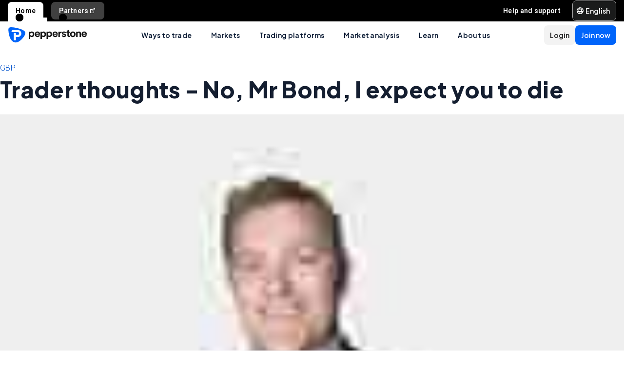

--- FILE ---
content_type: text/html; charset=utf-8
request_url: https://pepperstone.com/en-af/market-analysis/trader-thoughts-no-mr-bond-i-expect-you-to-die/
body_size: 47226
content:
<!DOCTYPE html><html dir="ltr" lang="en-af"><head><meta charSet="utf-8" data-next-head=""/><meta name="viewport" content="width=device-width" data-next-head=""/><title data-next-head="">Trader thoughts - No, Mr Bond, I expect you to die | Pepperstone</title><meta property="og:title" content="Trader thoughts - No, Mr Bond, I expect you to die | Pepperstone" data-next-head=""/><meta property="og:description" content="After much anticipation, Liz Truss leaves Downing Street after 44 days in the job and the process of finding a new PM kicks in – 100 Tory MP nominations are needed (out of a possible 357) , and that means we should see 2 or 3 candidate in the running early next week." data-next-head=""/><meta property="og:url" content="https://pepperstone.com/en-af/market-analysis/trader-thoughts-no-mr-bond-i-expect-you-to-die/" data-next-head=""/><meta property="og:image" content="https://eu-images.contentstack.com/v3/assets/bltaec35894448c7261/blt1806590e67027108/65e98050f60e33040ab8c4b2/Pepperstone_Default_Thumbnail.jpg" data-next-head=""/><meta property="og:type" content="website" data-next-head=""/><meta name="description" content="After much anticipation, Liz Truss leaves Downing Street after 44 days in the job and the process of finding a new PM kicks in – 100 Tory MP nominations are needed (out of a possible 357) , and that means we should see 2 or 3 candidate in the running early next week." data-next-head=""/><meta name="robots" content="max-image-preview:large" data-next-head=""/><link rel="canonical" href="https://pepperstone.com/en-af/market-analysis/trader-thoughts-no-mr-bond-i-expect-you-to-die/" data-next-head=""/><style type="text/css" data-next-head=""></style><link rel="alternate" href="https://pepperstone.com/en-af/market-analysis/trader-thoughts-no-mr-bond-i-expect-you-to-die/" hrefLang="en-ke" data-next-head=""/><link rel="alternate" href="https://pepperstone.com/en-af/market-analysis/trader-thoughts-no-mr-bond-i-expect-you-to-die/" hrefLang="en-ng" data-next-head=""/><link rel="alternate" href="https://pepperstone.com/en-af/market-analysis/trader-thoughts-no-mr-bond-i-expect-you-to-die/" hrefLang="en-tz" data-next-head=""/><link rel="alternate" href="https://pepperstone.com/en-af/market-analysis/trader-thoughts-no-mr-bond-i-expect-you-to-die/" hrefLang="en-ma" data-next-head=""/><link rel="alternate" href="https://pepperstone.com/en-af/market-analysis/trader-thoughts-no-mr-bond-i-expect-you-to-die/" hrefLang="en-bw" data-next-head=""/><link rel="alternate" href="https://pepperstone.com/en-af/market-analysis/trader-thoughts-no-mr-bond-i-expect-you-to-die/" hrefLang="en-za" data-next-head=""/><style>
.t-search-bar { opacity: 0; }
.t-search-bar input.ps-w-full, .t-search-bar i  { display: none !important;  }
i.ps-tw-reset.ps-icon.ps-icon-search.ps-leading-none.ps-text-icon-sm.ps-leading-sm.ps-text-color-inherit.ps-block.ps-text-center {display: none !important;}
.ps-p-sm button.ps-inline-flex.ps-items-center.ps-justify-center.rtl\:ps-flex-row-reverse.ps-gap-xs.ps-aspect-square.ps-tw-reset.ps-btn.ps-btn-sm.ps-btn-transparent.ps-w-8.ps-p-0:nth-child(1) { pointer-events: none; }
.lead-content__paragraph { font-size: 18px; }
</style><link rel="icon" href="/public/favicon.ico"/><link rel="preconnect" href="https://fonts.googleapis.com"/><link rel="preconnect" href="https://fonts.gstatic.com" crossorigin="anonymous"/><link href="https://fonts.googleapis.com/css2?family=Roboto:wght@300;400;500;600;700;800&amp;family=Titillium+Web:wght@300;400;500;600;700;800&amp;display=swap" as="style" rel="stylesheet preload"/><link href="https://fonts.googleapis.com/css2?family=Roboto:wght@300;400;500;600;700;800&amp;family=Plus+Jakarta+Sans:wght@300;400;500;600;700;800&amp;display=swap" as="style" rel="stylesheet preload"/><style>
                /* Ensure text remains visible during font loading */
                html {
                  font-display: swap;
                }
              </style><meta name="app-version" content="3.29.0"/><link rel="preload" href="/_next/static/css/cc74e5669e3aa10b.css" as="style"/><link rel="stylesheet" href="/_next/static/css/cc74e5669e3aa10b.css" data-n-g=""/><link rel="preload" href="/_next/static/css/d889bdc672821484.css" as="style"/><link rel="stylesheet" href="/_next/static/css/d889bdc672821484.css"/><noscript data-n-css=""></noscript><script defer="" nomodule="" src="/_next/static/chunks/polyfills-42372ed130431b0a.js"></script><script defer="" src="/_next/static/chunks/4706.4dde2167c99e2804.js"></script><script src="/_next/static/chunks/webpack-307bf4d57f37c908.js" defer=""></script><script src="/_next/static/chunks/framework-327a01d854ba7a91.js" defer=""></script><script src="/_next/static/chunks/main-3ee2d761eeb7f25e.js" defer=""></script><script src="/_next/static/chunks/pages/_app-07afb81a973e6f43.js" defer=""></script><script src="/_next/static/chunks/cd97a040-40c68d3228a520b7.js" defer=""></script><script src="/_next/static/chunks/58474bfb-49ee3643500e607c.js" defer=""></script><script src="/_next/static/chunks/9461-4633ffe2f9016c62.js" defer=""></script><script src="/_next/static/chunks/435-0ae0b96b89d38e20.js" defer=""></script><script src="/_next/static/chunks/8220-79ddac0823e5bb51.js" defer=""></script><script src="/_next/static/chunks/5104-ab5c6ec578487815.js" defer=""></script><script src="/_next/static/chunks/4230-c48fdbbacca6fb76.js" defer=""></script><script src="/_next/static/chunks/3861-00a21997a1228846.js" defer=""></script><script src="/_next/static/chunks/5638-343779eae965fd63.js" defer=""></script><script src="/_next/static/chunks/pages/%5B%5B...slug%5D%5D-1472be8dbb244ca0.js" defer=""></script><script src="/_next/static/1vMxMiYBcuOpONeJ0L61Y/_buildManifest.js" defer=""></script><script src="/_next/static/1vMxMiYBcuOpONeJ0L61Y/_ssgManifest.js" defer=""></script></head><body><div id="__next"><div class="ps-grid ps-bg-semantic-surface-foreground ps-grid-areas-one-column-layout ps-h-screen" data-testid="pui-one-column-layout"><div class="ps-relative ps-z-100 ps-grid-in-header"><div class="ps-relative"><div class="ps-box-border ps-flex ps-w-full ps-items-center ps-justify-between ps-bg-black ps-pe-sm ps-ps-xs"><ul class="ps-m-0 ps-flex ps-list-none ps-ps-0"><li><div class="global-nav-button-decor ps-relative ps-float-left ps-overflow-hidden ps-pointer-events-none ps-block ps-px-xs ps-pt-[4px] active"><a href="/en-af/" target="_self" class="ps-tw-reset ps-no-underline ps-float-left ps-gap-xs ps-flex ps-items-center ps-mb-0 ps-px-sm ps-pointer-events-auto ps-cursor-pointer ps-rounded-t-md ps-font-body ps-text-link-v2-sm ps-text-black ps-bg-white ps-h-[40px]" data-testid="pui-gn-btn-default">Home</a></div></li><li><div class="global-nav-button-decor ps-relative ps-float-left ps-overflow-hidden ps-pointer-events-none ps-block ps-px-xs ps-pt-[4px]"><a href="https://pepperstonepartners.com/en/" target="_blank" class="ps-tw-reset ps-no-underline ps-float-left ps-gap-xs ps-flex ps-items-center ps-mb-[4px] ps-px-sm hover:ps-mb-0 ps-pointer-events-auto ps-cursor-pointer ps-rounded-md hover:ps-rounded-none hover:ps-rounded-t-md ps-font-body ps-text-link-v2-sm ps-text-white hover:ps-text-black ps-bg-[rgba(255,255,255,0.25)] hover:ps-bg-white ps-h-[36px] hover:ps-h-[40px]" data-testid="pui-gn-btn-default">Partners<div data-testid="atoms-icon-renderer-stringified"><i role="img" style="width:fit-content" class="ps-tw-reset ps-icon ps-icon-partners-link ps-leading-none ps-text-icon-sm ps-leading-sm ps-text-color-inherit ps-block ps-text-center" aria-label="partners-link icon" aria-hidden="false" data-testid="pui-icon"></i></div></a></div></li></ul><div class="ps-grid ps-grid-cols-[minmax(0,1fr)_min-content] ps-items-center ps-gap-xs"><ul class="ps-m-0 ps-flex ps-list-none ps-overflow-hidden ps-ps-0"><li class="ps-w-full"><a href="/en-af/help-and-support/" target="_self" class="ps-mb-[4px] ps-tw-reset ps-no-underline ps-flex ps-items-center ps-mt-[4px] ps-px-sm ps-cursor-pointer ps-rounded-md ps-font-body ps-text-link-v2-sm ps-text-white hover:ps-bg-[rgba(255,255,255,0.25)] ps-h-[36px]" data-testid="pui-gn-btn-text"><span class="ps-overflow-hidden ps-text-ellipsis ps-whitespace-nowrap">Help and support</span></a></li></ul><div class="ps-tw-reset ps-relative ps-flex ps-w-max-content ps-rounded-md ps-border ps-border-v2-border-platform" data-testid="pui-language-selector"><button class="ps-inline-flex ps-items-center ps-justify-center rtl:ps-flex-row-reverse ps-gap-xs ps-tw-reset ps-btn ps-btn-md ps-btn-selected ps-text-white" data-testid="pui-buttons" role="button" type="button"><div class="ps-flex ps-items-center ps-font-normal ltr:ps-order-1 rtl:ps-order-2" data-testid="icon"><div data-testid="atoms-icon-renderer-component"><i role="img" style="width:fit-content;font-size:14px" class="ps-tw-reset ps-icon ps-icon-world ps-leading-none ps-text-color-inherit ps-block ps-text-center" aria-label="world icon" aria-hidden="false" data-testid="pui-icon"></i></div></div><div class="ltr:ps-order-2 rtl:ps-order-1 ps-px-2xs !ps-pe-2xs !ps-px-0">English</div></button><div class="ps-top-[calc(100%_+_8px)] ps-c-scrollbar ps-absolute ps-z-[200] ps-right-0 rtl:ps-left-0 rtl:ps-right-auto ps-w-[279px] ps-h-auto ps-flex ps-flex-col ps-py-sm ps-bg-white ps-rounded-md ps-shadow-box-hover md:ps-overflow-y-clip ps-transition-all ps-ease-ease ps-duration-400 ps-invisible ps-opacity-0" id="language-selector-options-container" style="max-height:400px" data-testid="pui-language-selector-options-container"><div class="ps-c-scrollbar-inner"><div data-testid="pui-language-selector-options-list"><ul class="ps-flex ps-flex-col ps-gap-1 ps-pe-1.5 ps-ps-sm"><li class="ps-btn ps-btn-md ps-btn-light ps-relative ps-cursor-pointer ps-justify-start !ps-bg-product-button-bg-secondary-default" role="presentation" data-testid="pui-language-selector-option"><span>English</span><span class="ps-me-0 ps-ms-auto ps-text-text-primary-success"><i role="img" style="width:fit-content;font-size:10px" class="ps-tw-reset ps-icon ps-icon-check-mark ps-leading-none ps-text-color-inherit ps-block ps-text-center" aria-label="check-mark icon" aria-hidden="false" data-testid="pui-icon"></i></span></li></ul></div></div></div></div></div></div></div><div class="ps-tw-reset"><div class="ps-z-100 ps-h-[56px] ps-bg-white ps-relative ps-flex ps-items-center ps-justify-between ps-self-stretch ps-px-sm lg:ps-gap-md md:ps-gap-sm md:ps-px-md sm:ps-h-header-mobile" data-testid="pui-header"><div class="ps-shrink-0 lg:ps-ml-0 lg:ps-mr-auto lg:ps-w-auto rtl:lg:ps-ml-auto rtl:lg:ps-mr-0"><div class="lg:ps-hidden"><a class="ps-tw-reset ps-link" href="/en-af/" target="_self" data-testid="pui-custom-link"><img class="ps-tw-reset" src="[data-uri]" width="164" height="32" alt="Pepperstone logo" data-testid="pui-logo" style="width:164px;height:32px"/></a></div><div class="ps-hidden lg:ps-block"><a class="ps-tw-reset ps-link" href="/en-af/" target="_self" data-testid="pui-custom-link"><img class="ps-tw-reset" src="[data-uri]" width="36" height="32" alt="Pepperstone logo" data-testid="pui-logo" style="width:36px;height:32px"/></a></div></div><div class="ps-hidden min-xl:ps-block"><nav class="ps-tw-reset ps-h-[56px]" aria-label="Main navigation" data-testid="top-nav-component"><ul class="ps-m-0 ps-flex ps-h-full ps-list-none ps-justify-center ps-p-0"><li class="top-nav-dropdown"><a class="top-nav-menu-item-link ps-flex ps-h-[56px] ps-cursor-pointer ps-items-center ps-whitespace-nowrap ps-px-[20px] ps-font-sans ps-text-body-v2-sm ps-font-semibold ps-text-v2-text-base-primary ps-no-underline" href="/en-af/ways-to-trade/" target="_self" data-testid="pui-custom-link" tabindex="0">Ways to trade</a><div class="top-nav-dropdown-menu ps-absolute ps-left-0 ps-right-0 ps-flex ps-justify-center ps-gap-[60px] ps-bg-semantic-surface-background ps-p-lg ps-drop-shadow-[0_8px_4px_rgba(21,21,21,0.15)] ps-pointer-events-none ps-invisible ps-opacity-0" data-testid="top-nav-dropdown-menu"><ul class="ps-m-0 ps-flex ps-flex-1 ps-list-none ps-gap-y-sm ps-p-0 ps-max-w-[540px] ps-flex-col"><li class="ps-max-w-[540px] ps-min-w-[400px]"><a class="ps-tw-reset ps-flex ps-cursor-pointer ps-rounded-md ps-font-sans ps-transition-colors ps-p-[24px] ps-gap-[12px] ps-flex-row ps-items-center ps-text-[#232628] hover:ps-bg-v2-grey-200" href="/en-af/ways-to-trade/cfd-trading/" target="_self" data-testid="pui-custom-link"><div class="ps-flex ps-shrink-0 ps-items-center ps-justify-center ps-rounded-full ps-h-[45px] ps-w-[45px] ps-bg-v2-brand-blue-500/10"><div data-testid="atoms-icon-renderer-stringified"><i role="img" style="width:fit-content" class="ps-tw-reset ps-icon ps-icon-cfd-trading ps-leading-none ps-text-icon-sm ps-leading-sm ps-text-cta-primary-base ps-block ps-text-center" aria-label="cfd-trading icon" aria-hidden="false" data-testid="pui-icon"></i></div></div><div class="ps-flex-1"><div><div><p class="ps-text-[16px] ps-font-semibold ps-leading-[125%] ps-font-sans ps-text-[#232628]">CFD trading</p><p class="ps-mt-1 ps-text-menu-item-card-subtitle lg:ps-text-menu-item-card-subtitle-sm ps-text-[#232628]/75">Trade price movements with competitive spreads</p></div></div></div></a></li><li class="ps-max-w-[540px] ps-min-w-[400px]"><a class="ps-tw-reset ps-flex ps-cursor-pointer ps-rounded-md ps-font-sans ps-transition-colors ps-p-[24px] ps-gap-[12px] ps-flex-row ps-items-center ps-text-[#232628] hover:ps-bg-v2-grey-200" href="/en-af/ways-to-trade/premium-clients/" target="_self" data-testid="pui-custom-link"><div class="ps-flex ps-shrink-0 ps-items-center ps-justify-center ps-rounded-full ps-h-[45px] ps-w-[45px] ps-bg-v2-brand-blue-500/10"><div data-testid="atoms-icon-renderer-stringified"><i role="img" style="width:fit-content" class="ps-tw-reset ps-icon ps-icon-premium-clients ps-leading-none ps-text-icon-sm ps-leading-sm ps-text-cta-primary-base ps-block ps-text-center" aria-label="premium-clients icon" aria-hidden="false" data-testid="pui-icon"></i></div></div><div class="ps-flex-1"><div><div><p class="ps-text-[16px] ps-font-semibold ps-leading-[125%] ps-font-sans ps-text-[#232628]">Premium clients</p><p class="ps-mt-1 ps-text-menu-item-card-subtitle lg:ps-text-menu-item-card-subtitle-sm ps-text-[#232628]/75">Exclusive rewards and bespoke benefits for high-vol traders</p></div></div></div></a></li><li class="ps-max-w-[540px] ps-min-w-[400px]"><a class="ps-tw-reset ps-flex ps-cursor-pointer ps-rounded-md ps-font-sans ps-transition-colors ps-p-[24px] ps-gap-[12px] ps-flex-row ps-items-center ps-text-[#232628] hover:ps-bg-v2-grey-200" href="/en-af/ways-to-trade/pricing/" target="_self" data-testid="pui-custom-link"><div class="ps-flex ps-shrink-0 ps-items-center ps-justify-center ps-rounded-full ps-h-[45px] ps-w-[45px] ps-bg-v2-brand-blue-500/10"><div data-testid="atoms-icon-renderer-stringified"><i role="img" style="width:fit-content" class="ps-tw-reset ps-icon ps-icon-how-pep-make-money ps-leading-none ps-text-icon-sm ps-leading-sm ps-text-cta-primary-base ps-block ps-text-center" aria-label="how-pep-make-money icon" aria-hidden="false" data-testid="pui-icon"></i></div></div><div class="ps-flex-1"><div><div><p class="ps-text-[16px] ps-font-semibold ps-leading-[125%] ps-font-sans ps-text-[#232628]">Pricing</p><p class="ps-mt-1 ps-text-menu-item-card-subtitle lg:ps-text-menu-item-card-subtitle-sm ps-text-[#232628]/75">Discover our tight spreads, plus all other possble fees</p></div></div></div></a></li></ul><ul class="ps-m-0 ps-flex ps-h-full ps-max-w-[640px] ps-flex-1 ps-list-none ps-flex-col ps-gap-sm ps-rounded-md ps-bg-[rgb(246,246,246)] ps-px-lg ps-py-[20px]"><li><div class="ps-flex ps-items-center ps-gap-xs ps-text-[rgb(35,38,40)]"><a class="ps-tw-reset ps-inline-block ps-h-[36px] ps-cursor-pointer ps-border-b-0 ps-border-transparent ps-py-xs ps-font-sans ps-text-link-md ps-font-semibold lg:ps-text-label-md-mobile menu-item-link" href="/en-af/ways-to-trade/trading-accounts/" target="_self" data-testid="pui-custom-link">Trading accounts<i role="img" style="width:fit-content" class="ps-tw-reset ps-icon ps-icon-arrow-right-narrow ps-leading-none ps-text-icon-sm ps-leading-sm ps-text-color-inherit ps-block ps-text-center ps-hidden menu-item-link-icon ps-relative ps-top-[2px] rtl:ps-rotate-180 lg:ps-text-link-sm" aria-label="arrow-right-narrow icon" aria-hidden="false" data-testid="pui-icon"></i></a></div></li><li><div class="ps-flex ps-items-center ps-gap-xs ps-text-[rgb(35,38,40)]"><a class="ps-tw-reset ps-inline-block ps-h-[36px] ps-cursor-pointer ps-border-b-0 ps-border-transparent ps-py-xs ps-font-sans ps-text-link-md ps-font-semibold lg:ps-text-label-md-mobile menu-item-link" href="/en-af/ways-to-trade/active-trader-program/" target="_self" data-testid="pui-custom-link">Active trader program<i role="img" style="width:fit-content" class="ps-tw-reset ps-icon ps-icon-arrow-right-narrow ps-leading-none ps-text-icon-sm ps-leading-sm ps-text-color-inherit ps-block ps-text-center ps-hidden menu-item-link-icon ps-relative ps-top-[2px] rtl:ps-rotate-180 lg:ps-text-link-sm" aria-label="arrow-right-narrow icon" aria-hidden="false" data-testid="pui-icon"></i></a></div></li><li><div class="ps-flex ps-items-center ps-gap-xs ps-text-[rgb(35,38,40)]"><a class="ps-tw-reset ps-inline-block ps-h-[36px] ps-cursor-pointer ps-border-b-0 ps-border-transparent ps-py-xs ps-font-sans ps-text-link-md ps-font-semibold lg:ps-text-label-md-mobile menu-item-link" href="/en-af/ways-to-trade/refer-a-friend/" target="_self" data-testid="pui-custom-link">Refer a friend<i role="img" style="width:fit-content" class="ps-tw-reset ps-icon ps-icon-arrow-right-narrow ps-leading-none ps-text-icon-sm ps-leading-sm ps-text-color-inherit ps-block ps-text-center ps-hidden menu-item-link-icon ps-relative ps-top-[2px] rtl:ps-rotate-180 lg:ps-text-link-sm" aria-label="arrow-right-narrow icon" aria-hidden="false" data-testid="pui-icon"></i></a></div></li><li><div class="ps-flex ps-items-center ps-gap-xs ps-text-[rgb(35,38,40)]"><a class="ps-tw-reset ps-inline-block ps-h-[36px] ps-cursor-pointer ps-border-b-0 ps-border-transparent ps-py-xs ps-font-sans ps-text-link-md ps-font-semibold lg:ps-text-label-md-mobile menu-item-link" href="/en-af/ways-to-trade/demo-accounts/" target="_self" data-testid="pui-custom-link">Demo trading<i role="img" style="width:fit-content" class="ps-tw-reset ps-icon ps-icon-arrow-right-narrow ps-leading-none ps-text-icon-sm ps-leading-sm ps-text-color-inherit ps-block ps-text-center ps-hidden menu-item-link-icon ps-relative ps-top-[2px] rtl:ps-rotate-180 lg:ps-text-link-sm" aria-label="arrow-right-narrow icon" aria-hidden="false" data-testid="pui-icon"></i></a></div></li><li><div class="ps-flex ps-items-center ps-gap-xs ps-text-[rgb(35,38,40)]"><a class="ps-tw-reset ps-inline-block ps-h-[36px] ps-cursor-pointer ps-border-b-0 ps-border-transparent ps-py-xs ps-font-sans ps-text-link-md ps-font-semibold lg:ps-text-label-md-mobile menu-item-link" href="/en-af/ways-to-trade/trading-hours/" target="_self" data-testid="pui-custom-link">Trading hours<i role="img" style="width:fit-content" class="ps-tw-reset ps-icon ps-icon-arrow-right-narrow ps-leading-none ps-text-icon-sm ps-leading-sm ps-text-color-inherit ps-block ps-text-center ps-hidden menu-item-link-icon ps-relative ps-top-[2px] rtl:ps-rotate-180 lg:ps-text-link-sm" aria-label="arrow-right-narrow icon" aria-hidden="false" data-testid="pui-icon"></i></a></div></li><li><div class="ps-flex ps-items-center ps-gap-xs ps-text-[rgb(35,38,40)]"><a class="ps-tw-reset ps-inline-block ps-h-[36px] ps-cursor-pointer ps-border-b-0 ps-border-transparent ps-py-xs ps-font-sans ps-text-link-md ps-font-semibold lg:ps-text-label-md-mobile menu-item-link" href="/en-af/ways-to-trade/trading-hours/trade-around-the-clock/" target="_self" data-testid="pui-custom-link">24-hour trading<i role="img" style="width:fit-content" class="ps-tw-reset ps-icon ps-icon-arrow-right-narrow ps-leading-none ps-text-icon-sm ps-leading-sm ps-text-color-inherit ps-block ps-text-center ps-hidden menu-item-link-icon ps-relative ps-top-[2px] rtl:ps-rotate-180 lg:ps-text-link-sm" aria-label="arrow-right-narrow icon" aria-hidden="false" data-testid="pui-icon"></i></a></div></li><li><div class="ps-flex ps-items-center ps-gap-xs ps-text-[rgb(35,38,40)]"><a class="ps-tw-reset ps-inline-block ps-h-[36px] ps-cursor-pointer ps-border-b-0 ps-border-transparent ps-py-xs ps-font-sans ps-text-link-md ps-font-semibold lg:ps-text-label-md-mobile menu-item-link" href="/en-af/ways-to-trade/trading-hours/maintenance-schedule/" target="_self" data-testid="pui-custom-link">Maintenance<i role="img" style="width:fit-content" class="ps-tw-reset ps-icon ps-icon-arrow-right-narrow ps-leading-none ps-text-icon-sm ps-leading-sm ps-text-color-inherit ps-block ps-text-center ps-hidden menu-item-link-icon ps-relative ps-top-[2px] rtl:ps-rotate-180 lg:ps-text-link-sm" aria-label="arrow-right-narrow icon" aria-hidden="false" data-testid="pui-icon"></i></a></div></li><li><div class="ps-flex ps-items-center ps-gap-xs ps-text-[rgb(35,38,40)]"><a class="ps-tw-reset ps-inline-block ps-h-[36px] ps-cursor-pointer ps-border-b-0 ps-border-transparent ps-py-xs ps-font-sans ps-text-link-md ps-font-semibold lg:ps-text-label-md-mobile menu-item-link" href="/en-af/ways-to-trade/risk-management/" target="_self" data-testid="pui-custom-link">Risk management<i role="img" style="width:fit-content" class="ps-tw-reset ps-icon ps-icon-arrow-right-narrow ps-leading-none ps-text-icon-sm ps-leading-sm ps-text-color-inherit ps-block ps-text-center ps-hidden menu-item-link-icon ps-relative ps-top-[2px] rtl:ps-rotate-180 lg:ps-text-link-sm" aria-label="arrow-right-narrow icon" aria-hidden="false" data-testid="pui-icon"></i></a></div></li></ul></div></li><li class="top-nav-dropdown"><a class="top-nav-menu-item-link ps-flex ps-h-[56px] ps-cursor-pointer ps-items-center ps-whitespace-nowrap ps-px-[20px] ps-font-sans ps-text-body-v2-sm ps-font-semibold ps-text-v2-text-base-primary ps-no-underline" href="/en-af/markets/" target="_self" data-testid="pui-custom-link" tabindex="0">Markets</a><div class="top-nav-dropdown-menu ps-absolute ps-left-0 ps-right-0 ps-flex ps-justify-center ps-gap-[60px] ps-bg-semantic-surface-background ps-p-lg ps-drop-shadow-[0_8px_4px_rgba(21,21,21,0.15)] ps-pointer-events-none ps-invisible ps-opacity-0" data-testid="top-nav-dropdown-menu"><ul class="ps-m-0 ps-flex ps-flex-1 ps-list-none ps-gap-y-sm ps-p-0 ps-max-w-[540px] ps-flex-col"><li class="ps-max-w-[540px] ps-min-w-[400px]"><a class="ps-tw-reset ps-flex ps-cursor-pointer ps-rounded-md ps-font-sans ps-transition-colors ps-p-[24px] ps-gap-[12px] ps-flex-row ps-items-center ps-text-[#232628] hover:ps-bg-v2-grey-200" href="/en-af/markets/forex/" target="_self" data-testid="pui-custom-link"><div class="ps-flex ps-shrink-0 ps-items-center ps-justify-center ps-rounded-full ps-h-[45px] ps-w-[45px] ps-bg-v2-brand-blue-500/10"><div data-testid="atoms-icon-renderer-stringified"><i role="img" style="width:fit-content" class="ps-tw-reset ps-icon ps-icon-forex ps-leading-none ps-text-icon-sm ps-leading-sm ps-text-cta-primary-base ps-block ps-text-center" aria-label="forex icon" aria-hidden="false" data-testid="pui-icon"></i></div></div><div class="ps-flex-1"><div><div><p class="ps-text-[16px] ps-font-semibold ps-leading-[125%] ps-font-sans ps-text-[#232628]">Forex</p><p class="ps-mt-1 ps-text-menu-item-card-subtitle lg:ps-text-menu-item-card-subtitle-sm ps-text-[#232628]/75">Get great rates on majors like EUR/USD, plus minors and exotics</p></div></div></div></a></li><li class="ps-max-w-[540px] ps-min-w-[400px]"><a class="ps-tw-reset ps-flex ps-cursor-pointer ps-rounded-md ps-font-sans ps-transition-colors ps-p-[24px] ps-gap-[12px] ps-flex-row ps-items-center ps-text-[#232628] hover:ps-bg-v2-grey-200" href="/en-af/markets/index-cfds/" target="_self" data-testid="pui-custom-link"><div class="ps-flex ps-shrink-0 ps-items-center ps-justify-center ps-rounded-full ps-h-[45px] ps-w-[45px] ps-bg-v2-brand-blue-500/10"><div data-testid="atoms-icon-renderer-stringified"><i role="img" style="width:fit-content" class="ps-tw-reset ps-icon ps-icon-cfd-trading ps-leading-none ps-text-icon-sm ps-leading-sm ps-text-cta-primary-base ps-block ps-text-center" aria-label="cfd-trading icon" aria-hidden="false" data-testid="pui-icon"></i></div></div><div class="ps-flex-1"><div><div><p class="ps-text-[16px] ps-font-semibold ps-leading-[125%] ps-font-sans ps-text-[#232628]">Indices</p><p class="ps-mt-1 ps-text-menu-item-card-subtitle lg:ps-text-menu-item-card-subtitle-sm ps-text-[#232628]/75">Enjoy 24-hour pricing on the UK100, US30 and more</p></div></div></div></a></li><li class="ps-max-w-[540px] ps-min-w-[400px]"><a class="ps-tw-reset ps-flex ps-cursor-pointer ps-rounded-md ps-font-sans ps-transition-colors ps-p-[24px] ps-gap-[12px] ps-flex-row ps-items-center ps-text-[#232628] hover:ps-bg-v2-grey-200" href="/en-af/markets/commodities/" target="_self" data-testid="pui-custom-link"><div class="ps-flex ps-shrink-0 ps-items-center ps-justify-center ps-rounded-full ps-h-[45px] ps-w-[45px] ps-bg-v2-brand-blue-500/10"><div data-testid="atoms-icon-renderer-stringified"><i role="img" style="width:fit-content" class="ps-tw-reset ps-icon ps-icon-commodities ps-leading-none ps-text-icon-sm ps-leading-sm ps-text-cta-primary-base ps-block ps-text-center" aria-label="commodities icon" aria-hidden="false" data-testid="pui-icon"></i></div></div><div class="ps-flex-1"><div><div><p class="ps-text-[16px] ps-font-semibold ps-leading-[125%] ps-font-sans ps-text-[#232628]">Commodities</p><p class="ps-mt-1 ps-text-menu-item-card-subtitle lg:ps-text-menu-item-card-subtitle-sm ps-text-[#232628]/75">Trade on metals, energies &amp; softs, with oil spreads from 2 cents</p></div></div></div></a></li></ul><ul class="ps-m-0 ps-flex ps-h-full ps-max-w-[640px] ps-flex-1 ps-list-none ps-flex-col ps-gap-sm ps-rounded-md ps-bg-[rgb(246,246,246)] ps-px-lg ps-py-[20px]"><li><div class="ps-flex ps-items-center ps-gap-xs ps-text-[rgb(35,38,40)]"><a class="ps-tw-reset ps-inline-block ps-h-[36px] ps-cursor-pointer ps-border-b-0 ps-border-transparent ps-py-xs ps-font-sans ps-text-link-md ps-font-semibold lg:ps-text-label-md-mobile menu-item-link" href="/en-af/markets/share-cfds/" target="_self" data-testid="pui-custom-link">Shares<i role="img" style="width:fit-content" class="ps-tw-reset ps-icon ps-icon-arrow-right-narrow ps-leading-none ps-text-icon-sm ps-leading-sm ps-text-color-inherit ps-block ps-text-center ps-hidden menu-item-link-icon ps-relative ps-top-[2px] rtl:ps-rotate-180 lg:ps-text-link-sm" aria-label="arrow-right-narrow icon" aria-hidden="false" data-testid="pui-icon"></i></a></div></li><li><div class="ps-flex ps-items-center ps-gap-xs ps-text-[rgb(35,38,40)]"><a class="ps-tw-reset ps-inline-block ps-h-[36px] ps-cursor-pointer ps-border-b-0 ps-border-transparent ps-py-xs ps-font-sans ps-text-link-md ps-font-semibold lg:ps-text-label-md-mobile menu-item-link" href="/en-af/markets/etfs/" target="_self" data-testid="pui-custom-link">ETFs<i role="img" style="width:fit-content" class="ps-tw-reset ps-icon ps-icon-arrow-right-narrow ps-leading-none ps-text-icon-sm ps-leading-sm ps-text-color-inherit ps-block ps-text-center ps-hidden menu-item-link-icon ps-relative ps-top-[2px] rtl:ps-rotate-180 lg:ps-text-link-sm" aria-label="arrow-right-narrow icon" aria-hidden="false" data-testid="pui-icon"></i></a></div></li><li><div class="ps-flex ps-items-center ps-gap-xs ps-text-[rgb(35,38,40)]"><a class="ps-tw-reset ps-inline-block ps-h-[36px] ps-cursor-pointer ps-border-b-0 ps-border-transparent ps-py-xs ps-font-sans ps-text-link-md ps-font-semibold lg:ps-text-label-md-mobile menu-item-link" href="/en-af/markets/currency-index-cfds/" target="_self" data-testid="pui-custom-link">Currency indices<i role="img" style="width:fit-content" class="ps-tw-reset ps-icon ps-icon-arrow-right-narrow ps-leading-none ps-text-icon-sm ps-leading-sm ps-text-color-inherit ps-block ps-text-center ps-hidden menu-item-link-icon ps-relative ps-top-[2px] rtl:ps-rotate-180 lg:ps-text-link-sm" aria-label="arrow-right-narrow icon" aria-hidden="false" data-testid="pui-icon"></i></a></div></li><li><div class="ps-flex ps-items-center ps-gap-xs ps-text-[rgb(35,38,40)]"><a class="ps-tw-reset ps-inline-block ps-h-[36px] ps-cursor-pointer ps-border-b-0 ps-border-transparent ps-py-xs ps-font-sans ps-text-link-md ps-font-semibold lg:ps-text-label-md-mobile menu-item-link" href="/en-af/markets/dividends-for-index-cfds/" target="_self" data-testid="pui-custom-link">Dividends for index CFDs<i role="img" style="width:fit-content" class="ps-tw-reset ps-icon ps-icon-arrow-right-narrow ps-leading-none ps-text-icon-sm ps-leading-sm ps-text-color-inherit ps-block ps-text-center ps-hidden menu-item-link-icon ps-relative ps-top-[2px] rtl:ps-rotate-180 lg:ps-text-link-sm" aria-label="arrow-right-narrow icon" aria-hidden="false" data-testid="pui-icon"></i></a></div></li><li><div class="ps-flex ps-items-center ps-gap-xs ps-text-[rgb(35,38,40)]"><a class="ps-tw-reset ps-inline-block ps-h-[36px] ps-cursor-pointer ps-border-b-0 ps-border-transparent ps-py-xs ps-font-sans ps-text-link-md ps-font-semibold lg:ps-text-label-md-mobile menu-item-link" href="/en-af/markets/dividends-for-share-cfds/" target="_self" data-testid="pui-custom-link">Dividends for share CFDs<i role="img" style="width:fit-content" class="ps-tw-reset ps-icon ps-icon-arrow-right-narrow ps-leading-none ps-text-icon-sm ps-leading-sm ps-text-color-inherit ps-block ps-text-center ps-hidden menu-item-link-icon ps-relative ps-top-[2px] rtl:ps-rotate-180 lg:ps-text-link-sm" aria-label="arrow-right-narrow icon" aria-hidden="false" data-testid="pui-icon"></i></a></div></li><li><div class="ps-flex ps-items-center ps-gap-xs ps-text-[rgb(35,38,40)]"><a class="ps-tw-reset ps-inline-block ps-h-[36px] ps-cursor-pointer ps-border-b-0 ps-border-transparent ps-py-xs ps-font-sans ps-text-link-md ps-font-semibold lg:ps-text-label-md-mobile menu-item-link" href="/en-af/markets/cfd-forwards/" target="_self" data-testid="pui-custom-link">CFD forwards<i role="img" style="width:fit-content" class="ps-tw-reset ps-icon ps-icon-arrow-right-narrow ps-leading-none ps-text-icon-sm ps-leading-sm ps-text-color-inherit ps-block ps-text-center ps-hidden menu-item-link-icon ps-relative ps-top-[2px] rtl:ps-rotate-180 lg:ps-text-link-sm" aria-label="arrow-right-narrow icon" aria-hidden="false" data-testid="pui-icon"></i></a></div></li></ul></div></li><li class="top-nav-dropdown"><a class="top-nav-menu-item-link ps-flex ps-h-[56px] ps-cursor-pointer ps-items-center ps-whitespace-nowrap ps-px-[20px] ps-font-sans ps-text-body-v2-sm ps-font-semibold ps-text-v2-text-base-primary ps-no-underline" href="/en-af/platforms/" target="_self" data-testid="pui-custom-link" tabindex="0">Trading platforms</a><div class="top-nav-dropdown-menu ps-absolute ps-left-0 ps-right-0 ps-flex ps-justify-center ps-gap-[60px] ps-bg-semantic-surface-background ps-p-lg ps-drop-shadow-[0_8px_4px_rgba(21,21,21,0.15)] ps-pointer-events-none ps-invisible ps-opacity-0" data-testid="top-nav-dropdown-menu"><ul class="ps-m-0 ps-flex ps-flex-1 ps-list-none ps-gap-y-sm ps-p-0 ps-max-w-[540px] ps-flex-col"><li class="ps-max-w-[540px] ps-min-w-[400px]"><a class="ps-tw-reset ps-flex ps-cursor-pointer ps-rounded-md ps-font-sans ps-transition-colors ps-p-[24px] ps-gap-[12px] ps-flex-row ps-items-center ps-text-[#232628] hover:ps-bg-v2-grey-200" href="/en-af/platforms/trading-platforms/tradingview/" target="_self" data-testid="pui-custom-link"><div class="ps-flex ps-shrink-0 ps-items-center ps-justify-center ps-rounded-full ps-h-[45px] ps-w-[45px] ps-bg-v2-brand-blue-500/10"><div data-testid="atoms-icon-renderer-stringified"><i role="img" style="width:fit-content" class="ps-tw-reset ps-icon ps-icon-trading-view ps-leading-none ps-text-icon-sm ps-leading-sm ps-text-cta-primary-base ps-block ps-text-center" aria-label="trading-view icon" aria-hidden="false" data-testid="pui-icon"></i></div></div><div class="ps-flex-1"><div><div><p class="ps-text-[16px] ps-font-semibold ps-leading-[125%] ps-font-sans ps-text-[#232628]">TradingView</p><p class="ps-mt-1 ps-text-menu-item-card-subtitle lg:ps-text-menu-item-card-subtitle-sm ps-text-[#232628]/75">Trade through the world-famous supercharts with great pricing</p></div></div></div></a></li><li class="ps-max-w-[540px] ps-min-w-[400px]"><a class="ps-tw-reset ps-flex ps-cursor-pointer ps-rounded-md ps-font-sans ps-transition-colors ps-p-[24px] ps-gap-[12px] ps-flex-row ps-items-center ps-text-[#232628] hover:ps-bg-v2-grey-200" href="/en-af/platforms/trading-platforms/mt5/" target="_self" data-testid="pui-custom-link"><div class="ps-flex ps-shrink-0 ps-items-center ps-justify-center ps-rounded-full ps-h-[45px] ps-w-[45px] ps-bg-v2-brand-blue-500/10"><div data-testid="atoms-icon-renderer-stringified"><i role="img" style="width:fit-content" class="ps-tw-reset ps-icon ps-icon-meta-trader-5 ps-leading-none ps-text-icon-sm ps-leading-sm ps-text-cta-primary-base ps-block ps-text-center" aria-label="meta-trader-5 icon" aria-hidden="false" data-testid="pui-icon"></i></div></div><div class="ps-flex-1"><div><div><p class="ps-text-[16px] ps-font-semibold ps-leading-[125%] ps-font-sans ps-text-[#232628]">MetaTrader 5</p><p class="ps-mt-1 ps-text-menu-item-card-subtitle lg:ps-text-menu-item-card-subtitle-sm ps-text-[#232628]/75">Explore the apex in trading automation with our execution tech</p></div></div></div></a></li></ul><ul class="ps-m-0 ps-flex ps-h-full ps-max-w-[640px] ps-flex-1 ps-list-none ps-flex-col ps-gap-sm ps-rounded-md ps-bg-[rgb(246,246,246)] ps-px-lg ps-py-[20px]"><li><div class="ps-flex ps-items-center ps-gap-xs ps-text-[rgb(35,38,40)]"><a class="ps-tw-reset ps-inline-block ps-h-[36px] ps-cursor-pointer ps-border-b-0 ps-border-transparent ps-py-xs ps-font-sans ps-text-link-md ps-font-semibold lg:ps-text-label-md-mobile menu-item-link" href="/en-af/platforms/trading-platforms/pepperstone-trading-platform/" target="_self" data-testid="pui-custom-link">The Pepperstone platform<i role="img" style="width:fit-content" class="ps-tw-reset ps-icon ps-icon-arrow-right-narrow ps-leading-none ps-text-icon-sm ps-leading-sm ps-text-color-inherit ps-block ps-text-center ps-hidden menu-item-link-icon ps-relative ps-top-[2px] rtl:ps-rotate-180 lg:ps-text-link-sm" aria-label="arrow-right-narrow icon" aria-hidden="false" data-testid="pui-icon"></i></a></div></li><li><div class="ps-flex ps-items-center ps-gap-xs ps-text-[rgb(35,38,40)]"><a class="ps-tw-reset ps-inline-block ps-h-[36px] ps-cursor-pointer ps-border-b-0 ps-border-transparent ps-py-xs ps-font-sans ps-text-link-md ps-font-semibold lg:ps-text-label-md-mobile menu-item-link" href="/en-af/platforms/trading-platforms/mt4/" target="_self" data-testid="pui-custom-link">MetaTrader4<i role="img" style="width:fit-content" class="ps-tw-reset ps-icon ps-icon-arrow-right-narrow ps-leading-none ps-text-icon-sm ps-leading-sm ps-text-color-inherit ps-block ps-text-center ps-hidden menu-item-link-icon ps-relative ps-top-[2px] rtl:ps-rotate-180 lg:ps-text-link-sm" aria-label="arrow-right-narrow icon" aria-hidden="false" data-testid="pui-icon"></i></a></div></li><li><div class="ps-flex ps-items-center ps-gap-xs ps-text-[rgb(35,38,40)]"><a class="ps-tw-reset ps-inline-block ps-h-[36px] ps-cursor-pointer ps-border-b-0 ps-border-transparent ps-py-xs ps-font-sans ps-text-link-md ps-font-semibold lg:ps-text-label-md-mobile menu-item-link" href="/en-af/platforms/copy-trading/" target="_self" data-testid="pui-custom-link">CopyTrading<i role="img" style="width:fit-content" class="ps-tw-reset ps-icon ps-icon-arrow-right-narrow ps-leading-none ps-text-icon-sm ps-leading-sm ps-text-color-inherit ps-block ps-text-center ps-hidden menu-item-link-icon ps-relative ps-top-[2px] rtl:ps-rotate-180 lg:ps-text-link-sm" aria-label="arrow-right-narrow icon" aria-hidden="false" data-testid="pui-icon"></i></a></div></li><li><div class="ps-flex ps-items-center ps-gap-xs ps-text-[rgb(35,38,40)]"><a class="ps-tw-reset ps-inline-block ps-h-[36px] ps-cursor-pointer ps-border-b-0 ps-border-transparent ps-py-xs ps-font-sans ps-text-link-md ps-font-semibold lg:ps-text-label-md-mobile menu-item-link" href="/en-af/platforms/trading-platforms/ctrader/" target="_self" data-testid="pui-custom-link">cTrader<i role="img" style="width:fit-content" class="ps-tw-reset ps-icon ps-icon-arrow-right-narrow ps-leading-none ps-text-icon-sm ps-leading-sm ps-text-color-inherit ps-block ps-text-center ps-hidden menu-item-link-icon ps-relative ps-top-[2px] rtl:ps-rotate-180 lg:ps-text-link-sm" aria-label="arrow-right-narrow icon" aria-hidden="false" data-testid="pui-icon"></i></a></div></li><li><div class="ps-flex ps-items-center ps-gap-xs ps-text-[rgb(35,38,40)]"><a class="ps-tw-reset ps-inline-block ps-h-[36px] ps-cursor-pointer ps-border-b-0 ps-border-transparent ps-py-xs ps-font-sans ps-text-link-md ps-font-semibold lg:ps-text-label-md-mobile menu-item-link" href="/en-af/platforms/trading-tools/" target="_self" data-testid="pui-custom-link">Trading tools<i role="img" style="width:fit-content" class="ps-tw-reset ps-icon ps-icon-arrow-right-narrow ps-leading-none ps-text-icon-sm ps-leading-sm ps-text-color-inherit ps-block ps-text-center ps-hidden menu-item-link-icon ps-relative ps-top-[2px] rtl:ps-rotate-180 lg:ps-text-link-sm" aria-label="arrow-right-narrow icon" aria-hidden="false" data-testid="pui-icon"></i></a></div></li></ul></div></li><li class="top-nav-dropdown"><a class="top-nav-menu-item-link ps-flex ps-h-[56px] ps-cursor-pointer ps-items-center ps-whitespace-nowrap ps-px-[20px] ps-font-sans ps-text-body-v2-sm ps-font-semibold ps-text-v2-text-base-primary ps-no-underline" href="/en-af/analysis/" target="_self" data-testid="pui-custom-link" tabindex="0">Market analysis</a><div class="top-nav-dropdown-menu ps-absolute ps-left-0 ps-right-0 ps-flex ps-justify-center ps-gap-[60px] ps-bg-semantic-surface-background ps-p-lg ps-drop-shadow-[0_8px_4px_rgba(21,21,21,0.15)] ps-pointer-events-none ps-invisible ps-opacity-0" data-testid="top-nav-dropdown-menu"><ul class="ps-m-0 ps-flex ps-flex-1 ps-list-none ps-gap-y-sm ps-p-0 ps-max-w-[1240px] ps-flex-row ps-flex-wrap ps-justify-start ps-gap-[20px]"><li class="ps-max-w-[540px] ps-min-w-[400px]"><a class="ps-tw-reset ps-flex ps-cursor-pointer ps-rounded-md ps-font-sans ps-transition-colors ps-p-[24px] ps-gap-[12px] ps-flex-row ps-items-center ps-text-[#232628] hover:ps-bg-v2-grey-200" href="/en-af/analysis/navigating-markets/" target="_self" data-testid="pui-custom-link"><div class="ps-flex ps-shrink-0 ps-items-center ps-justify-center ps-rounded-full ps-h-[45px] ps-w-[45px] ps-bg-v2-brand-blue-500/10"><div data-testid="atoms-icon-renderer-stringified"><i role="img" style="width:fit-content" class="ps-tw-reset ps-icon ps-icon-navigating-markets ps-leading-none ps-text-icon-sm ps-leading-sm ps-text-cta-primary-base ps-block ps-text-center" aria-label="navigating-markets icon" aria-hidden="false" data-testid="pui-icon"></i></div></div><div class="ps-flex-1"><div><div><p class="ps-text-[16px] ps-font-semibold ps-leading-[125%] ps-font-sans ps-text-[#232628]">Navigating markets</p><p class="ps-mt-1 ps-text-menu-item-card-subtitle lg:ps-text-menu-item-card-subtitle-sm ps-text-[#232628]/75">Latest news and analysis from our experts</p></div></div></div></a></li><li class="ps-max-w-[540px] ps-min-w-[400px]"><a class="ps-tw-reset ps-flex ps-cursor-pointer ps-rounded-md ps-font-sans ps-transition-colors ps-p-[24px] ps-gap-[12px] ps-flex-row ps-items-center ps-text-[#232628] hover:ps-bg-v2-grey-200" href="/en-af/analysis/the-daily-fix/" target="_self" data-testid="pui-custom-link"><div class="ps-flex ps-shrink-0 ps-items-center ps-justify-center ps-rounded-full ps-h-[45px] ps-w-[45px] ps-bg-v2-brand-blue-500/10"><div data-testid="atoms-icon-renderer-stringified"><i role="img" style="width:fit-content" class="ps-tw-reset ps-icon ps-icon-the-daily-fix ps-leading-none ps-text-icon-sm ps-leading-sm ps-text-cta-primary-base ps-block ps-text-center" aria-label="the-daily-fix icon" aria-hidden="false" data-testid="pui-icon"></i></div></div><div class="ps-flex-1"><div><div><p class="ps-text-[16px] ps-font-semibold ps-leading-[125%] ps-font-sans ps-text-[#232628]">The Daily Fix</p><p class="ps-mt-1 ps-text-menu-item-card-subtitle lg:ps-text-menu-item-card-subtitle-sm ps-text-[#232628]/75">Your regular round-up of key events</p></div></div></div></a></li><li class="ps-max-w-[540px] ps-min-w-[400px]"><a class="ps-tw-reset ps-flex ps-cursor-pointer ps-rounded-md ps-font-sans ps-transition-colors ps-p-[24px] ps-gap-[12px] ps-flex-row ps-items-center ps-text-[#232628] hover:ps-bg-v2-grey-200" href="/en-af/analysis/meet-the-analysts/" target="_self" data-testid="pui-custom-link"><div class="ps-flex ps-shrink-0 ps-items-center ps-justify-center ps-rounded-full ps-h-[45px] ps-w-[45px] ps-bg-v2-brand-blue-500/10"><div data-testid="atoms-icon-renderer-stringified"><i role="img" style="width:fit-content" class="ps-tw-reset ps-icon ps-icon-meet-the-analysts ps-leading-none ps-text-icon-sm ps-leading-sm ps-text-cta-primary-base ps-block ps-text-center" aria-label="meet-the-analysts icon" aria-hidden="false" data-testid="pui-icon"></i></div></div><div class="ps-flex-1"><div><div><p class="ps-text-[16px] ps-font-semibold ps-leading-[125%] ps-font-sans ps-text-[#232628]">Meet our analysts</p><p class="ps-mt-1 ps-text-menu-item-card-subtitle lg:ps-text-menu-item-card-subtitle-sm ps-text-[#232628]/75">Our global team giving your trading the edge</p></div></div></div></a></li></ul></div></li><li class="top-nav-dropdown"><a class="top-nav-menu-item-link ps-flex ps-h-[56px] ps-cursor-pointer ps-items-center ps-whitespace-nowrap ps-px-[20px] ps-font-sans ps-text-body-v2-sm ps-font-semibold ps-text-v2-text-base-primary ps-no-underline" href="/en-af/learn-to-trade/" target="_self" data-testid="pui-custom-link" tabindex="0">Learn</a><div class="top-nav-dropdown-menu ps-absolute ps-left-0 ps-right-0 ps-flex ps-justify-center ps-gap-[60px] ps-bg-semantic-surface-background ps-p-lg ps-drop-shadow-[0_8px_4px_rgba(21,21,21,0.15)] ps-pointer-events-none ps-invisible ps-opacity-0" data-testid="top-nav-dropdown-menu"><ul class="ps-m-0 ps-flex ps-flex-1 ps-list-none ps-gap-y-sm ps-p-0 ps-max-w-[1240px] ps-flex-row ps-flex-wrap ps-justify-start ps-gap-[20px]"><li class="ps-max-w-[540px] ps-min-w-[400px]"><a class="ps-tw-reset ps-flex ps-cursor-pointer ps-rounded-md ps-font-sans ps-transition-colors ps-p-[24px] ps-gap-[12px] ps-flex-row ps-items-center ps-text-[#232628] hover:ps-bg-v2-grey-200" href="/en-af/learn-to-trade/" target="_blank" rel="noopener noreferrer" data-testid="pui-custom-link"><div class="ps-flex ps-shrink-0 ps-items-center ps-justify-center ps-rounded-full ps-h-[45px] ps-w-[45px] ps-bg-v2-brand-blue-500/10"><div data-testid="atoms-icon-renderer-stringified"><i role="img" style="width:fit-content" class="ps-tw-reset ps-icon ps-icon-meet-the-analysts ps-leading-none ps-text-icon-sm ps-leading-sm ps-text-cta-primary-base ps-block ps-text-center" aria-label="meet-the-analysts icon" aria-hidden="false" data-testid="pui-icon"></i></div></div><div class="ps-flex-1"><div><div><p class="ps-text-[16px] ps-font-semibold ps-leading-[125%] ps-font-sans ps-text-[#232628]">Trading guides</p><p class="ps-mt-1 ps-text-menu-item-card-subtitle lg:ps-text-menu-item-card-subtitle-sm ps-text-[#232628]/75">Trading guides &amp; educational materials</p></div></div></div></a></li><li class="ps-max-w-[540px] ps-min-w-[400px]"><a class="ps-tw-reset ps-flex ps-cursor-pointer ps-rounded-md ps-font-sans ps-transition-colors ps-p-[24px] ps-gap-[12px] ps-flex-row ps-items-center ps-text-[#232628] hover:ps-bg-v2-grey-200" href="/en-af/learn-to-trade/webinars/" target="_blank" rel="noopener noreferrer" data-testid="pui-custom-link"><div class="ps-flex ps-shrink-0 ps-items-center ps-justify-center ps-rounded-full ps-h-[45px] ps-w-[45px] ps-bg-v2-brand-blue-500/10"><div data-testid="atoms-icon-renderer-stringified"><i role="img" style="width:fit-content" class="ps-tw-reset ps-icon ps-icon-marketing ps-leading-none ps-text-icon-sm ps-leading-sm ps-text-cta-primary-base ps-block ps-text-center" aria-label="marketing icon" aria-hidden="false" data-testid="pui-icon"></i></div></div><div class="ps-flex-1"><div><div><p class="ps-text-[16px] ps-font-semibold ps-leading-[125%] ps-font-sans ps-text-[#232628]">Webinars</p><p class="ps-mt-1 ps-text-menu-item-card-subtitle lg:ps-text-menu-item-card-subtitle-sm ps-text-[#232628]/75">Grow your knowledge</p></div></div></div></a></li></ul></div></li><li class="top-nav-dropdown"><a class="top-nav-menu-item-link ps-flex ps-h-[56px] ps-cursor-pointer ps-items-center ps-whitespace-nowrap ps-px-[20px] ps-font-sans ps-text-body-v2-sm ps-font-semibold ps-text-v2-text-base-primary ps-no-underline" href="/en-af/about-us/who-we-are/" target="_self" data-testid="pui-custom-link" tabindex="0">About us</a><div class="top-nav-dropdown-menu ps-absolute ps-left-0 ps-right-0 ps-flex ps-justify-center ps-gap-[60px] ps-bg-semantic-surface-background ps-p-lg ps-drop-shadow-[0_8px_4px_rgba(21,21,21,0.15)] ps-pointer-events-none ps-invisible ps-opacity-0" data-testid="top-nav-dropdown-menu"><ul class="ps-m-0 ps-flex ps-flex-1 ps-list-none ps-gap-y-sm ps-p-0 ps-max-w-[540px] ps-flex-col"><li class="ps-max-w-[540px] ps-min-w-[400px]"><a class="ps-tw-reset ps-flex ps-cursor-pointer ps-rounded-md ps-font-sans ps-transition-colors ps-p-[24px] ps-gap-[24px] ps-flex-col ps-items-start ps-justify-between ps-min-h-52 ps-text-white ps-bg-transparent" href="/en-af/about-us/who-we-are/" target="_self" data-testid="pui-custom-link" style="background:linear-gradient(to right, #0064FA 0%, #273671 100%)"><div class="ps-flex ps-shrink-0 ps-items-center ps-justify-center ps-rounded-full ps-h-[80px] ps-w-[80px] ps-bg-white/10"><div data-testid="atoms-icon-renderer-stringified"><i role="img" style="width:fit-content" class="ps-tw-reset ps-icon ps-icon-meet-the-analysts ps-leading-none ps-text-icon-lg ps-leading-lg ps-text-white ps-block ps-text-center" aria-label="meet-the-analysts icon" aria-hidden="false" data-testid="pui-icon"></i></div></div><div class="ps-flex ps-w-full ps-items-end ps-justify-between"><div class="ps-flex-1"><div class="ps-flex-1"><p class="ps-text-[18px] ps-font-semibold ps-leading-[125%] ps-font-sans ps-text-white">Who we are</p><p class="ps-mt-1 ps-text-menu-item-card-subtitle lg:ps-text-menu-item-card-subtitle-sm ps-text-white/75">Pepperstone was born from the dream of making trading better</p></div></div><div class="ps-flex ps-shrink-0 ps-items-center ps-justify-center rtl:ps-rotate-180 ps-self-center"><div data-testid="atoms-icon-renderer-stringified"><i role="img" style="width:fit-content" class="ps-tw-reset ps-icon ps-icon-arrow-right-narrow ps-leading-none ps-text-icon-sm ps-leading-sm ps-text-white ps-block ps-text-center" aria-label="arrow-right-narrow icon" aria-hidden="false" data-testid="pui-icon"></i></div></div></div></a></li></ul><ul class="ps-m-0 ps-flex ps-h-full ps-max-w-[640px] ps-flex-1 ps-list-none ps-flex-col ps-gap-sm ps-rounded-md ps-bg-[rgb(246,246,246)] ps-px-lg ps-py-[20px]"><li><div class="ps-flex ps-items-center ps-gap-xs ps-text-[rgb(35,38,40)]"><a class="ps-tw-reset ps-inline-block ps-h-[36px] ps-cursor-pointer ps-border-b-0 ps-border-transparent ps-py-xs ps-font-sans ps-text-link-md ps-font-semibold lg:ps-text-label-md-mobile menu-item-link" href="/en-af/about-us/trusted-reviews-ratings/" target="_self" data-testid="pui-custom-link">Pepperstone reviews<i role="img" style="width:fit-content" class="ps-tw-reset ps-icon ps-icon-arrow-right-narrow ps-leading-none ps-text-icon-sm ps-leading-sm ps-text-color-inherit ps-block ps-text-center ps-hidden menu-item-link-icon ps-relative ps-top-[2px] rtl:ps-rotate-180 lg:ps-text-link-sm" aria-label="arrow-right-narrow icon" aria-hidden="false" data-testid="pui-icon"></i></a></div></li><li><div class="ps-flex ps-items-center ps-gap-xs ps-text-[rgb(35,38,40)]"><a class="ps-tw-reset ps-inline-block ps-h-[36px] ps-cursor-pointer ps-border-b-0 ps-border-transparent ps-py-xs ps-font-sans ps-text-link-md ps-font-semibold lg:ps-text-label-md-mobile menu-item-link" href="/en-af/press/" target="_self" data-testid="pui-custom-link">Press releases<i role="img" style="width:fit-content" class="ps-tw-reset ps-icon ps-icon-arrow-right-narrow ps-leading-none ps-text-icon-sm ps-leading-sm ps-text-color-inherit ps-block ps-text-center ps-hidden menu-item-link-icon ps-relative ps-top-[2px] rtl:ps-rotate-180 lg:ps-text-link-sm" aria-label="arrow-right-narrow icon" aria-hidden="false" data-testid="pui-icon"></i></a></div></li><li><div class="ps-flex ps-items-center ps-gap-xs ps-text-[rgb(35,38,40)]"><a class="ps-tw-reset ps-inline-block ps-h-[36px] ps-cursor-pointer ps-border-b-0 ps-border-transparent ps-py-xs ps-font-sans ps-text-link-md ps-font-semibold lg:ps-text-label-md-mobile menu-item-link" href="/en-af/about-us/awards/" target="_self" data-testid="pui-custom-link">Company awards<i role="img" style="width:fit-content" class="ps-tw-reset ps-icon ps-icon-arrow-right-narrow ps-leading-none ps-text-icon-sm ps-leading-sm ps-text-color-inherit ps-block ps-text-center ps-hidden menu-item-link-icon ps-relative ps-top-[2px] rtl:ps-rotate-180 lg:ps-text-link-sm" aria-label="arrow-right-narrow icon" aria-hidden="false" data-testid="pui-icon"></i></a></div></li><li><div class="ps-flex ps-items-center ps-gap-xs ps-text-[rgb(35,38,40)]"><a class="ps-tw-reset ps-inline-block ps-h-[36px] ps-cursor-pointer ps-border-b-0 ps-border-transparent ps-py-xs ps-font-sans ps-text-link-md ps-font-semibold lg:ps-text-label-md-mobile menu-item-link" href="/en-af/about-us/protecting-clients-online/scams/" target="_self" data-testid="pui-custom-link">Protecting clients online<i role="img" style="width:fit-content" class="ps-tw-reset ps-icon ps-icon-arrow-right-narrow ps-leading-none ps-text-icon-sm ps-leading-sm ps-text-color-inherit ps-block ps-text-center ps-hidden menu-item-link-icon ps-relative ps-top-[2px] rtl:ps-rotate-180 lg:ps-text-link-sm" aria-label="arrow-right-narrow icon" aria-hidden="false" data-testid="pui-icon"></i></a></div></li></ul></div></li></ul></nav></div><div class="ps-flex ps-items-center ps-gap-xs rtl:ps-ml-0 rtl:ps-mr-md  lg:ps-ml-0 rtl:lg:ps-mr-0"><div class="ps-gap-sm ps-flex ps-shrink-0 ps-flex-row-reverse ps-items-center" data-testid="pui-header-buttons"><button class="ps-inline-flex ps-items-center ps-justify-center rtl:ps-flex-row-reverse ps-gap-xs ps-tw-reset ps-btn ps-btn-md ps-btn-primary" data-testid="pui-buttons" role="button" type="button"><div class="ltr:ps-order-2 rtl:ps-order-1 ps-px-2xs">Join now</div></button><button class="ps-inline-flex ps-items-center ps-justify-center rtl:ps-flex-row-reverse ps-gap-xs ps-tw-reset ps-btn ps-btn-md ps-btn-secondary ps-hidden min-xl:ps-inline-flex" data-testid="pui-buttons" role="button" type="button"><div class="ltr:ps-order-2 rtl:ps-order-1 ps-px-2xs">Login</div></button></div></div><div class="ps-block min-xl:ps-hidden"><div class="ps-cursor-pointer"><i role="img" style="width:fit-content" class="ps-tw-reset ps-icon ps-icon-menu ps-leading-none ps-text-icon-sm ps-leading-sm ps-text-color-inherit ps-block ps-text-center" aria-label="menu icon" aria-hidden="false" data-testid="pui-icon"></i></div></div></div><div class="header-mobile-nav ps-absolute ps-left-0 ps-right-0 ps-z-100 ps-pointer-events-none ps-invisible ps-opacity-0"><nav style="height:calc(100vh - 0px)" class="ps-overflow-y-auto ps-bg-white ps-p-md" aria-label="Mobile main navigation" data-testid="mobile-top-nav-component"><ul class="ps-m-0 ps-flex ps-w-full ps-flex-col ps-gap-y-[40px] ps-p-0"><li class="ps-list-none"><div class="ps-tw-reset" data-testid="pui-collapsible-panel"><button class="ps-flex ps-w-full ps-justify-between ps-bg-transparent" aria-expanded="false" aria-controls="collapsible-panel-content-Ways-to-trade" data-testid="pui-collapsible-panel-header"><a class="ps-tw-reset ps-link" href="/en-af/ways-to-trade/" target="_self" data-testid="pui-custom-link"><h3 class="ps-text-v2-neutral-1200 ps-text-left ps-font-sans ps-text-label-md ps-text-text-primary-base">Ways to trade</h3></a><div class="ps-flex ps-items-center ps-justify-center"><i role="img" style="width:fit-content;font-size:12px" class="ps-tw-reset ps-icon ps-icon-arrow-down ps-leading-none ps-text-color-inherit ps-block ps-text-center" aria-label="arrow-down icon" aria-hidden="false" data-testid="pui-icon"></i></div></button><div id="collapsible-panel-content-Ways-to-trade" role="region" tabindex="-1" class="ps-border-t-0 ps-p-0 ps-font-body ps-hidden" data-testid="pui-collapsible-panel-content"><ul class="ps-mt-xs ps-flex ps-flex-col ps-gap-y-sm"><li><a class="ps-tw-reset ps-flex ps-cursor-pointer ps-rounded-md ps-font-sans ps-transition-colors ps-p-[24px] ps-gap-[12px] ps-flex-row ps-items-center ps-text-[#232628] hover:ps-bg-v2-grey-200" href="/en-af/ways-to-trade/cfd-trading/" target="_self" data-testid="pui-custom-link"><div class="ps-flex ps-shrink-0 ps-items-center ps-justify-center ps-rounded-full ps-h-[45px] ps-w-[45px] ps-bg-v2-brand-blue-500/10"><div data-testid="atoms-icon-renderer-stringified"><i role="img" style="width:fit-content" class="ps-tw-reset ps-icon ps-icon-cfd-trading ps-leading-none ps-text-icon-sm ps-leading-sm ps-text-cta-primary-base ps-block ps-text-center" aria-label="cfd-trading icon" aria-hidden="false" data-testid="pui-icon"></i></div></div><div class="ps-flex-1"><div><div><p class="ps-text-[16px] ps-font-semibold ps-leading-[125%] ps-font-sans ps-text-[#232628]">CFD trading</p><p class="ps-mt-1 ps-text-menu-item-card-subtitle lg:ps-text-menu-item-card-subtitle-sm ps-text-[#232628]/75">Trade price movements with competitive spreads</p></div></div></div></a></li><li><a class="ps-tw-reset ps-flex ps-cursor-pointer ps-rounded-md ps-font-sans ps-transition-colors ps-p-[24px] ps-gap-[12px] ps-flex-row ps-items-center ps-text-[#232628] hover:ps-bg-v2-grey-200" href="/en-af/ways-to-trade/premium-clients/" target="_self" data-testid="pui-custom-link"><div class="ps-flex ps-shrink-0 ps-items-center ps-justify-center ps-rounded-full ps-h-[45px] ps-w-[45px] ps-bg-v2-brand-blue-500/10"><div data-testid="atoms-icon-renderer-stringified"><i role="img" style="width:fit-content" class="ps-tw-reset ps-icon ps-icon-premium-clients ps-leading-none ps-text-icon-sm ps-leading-sm ps-text-cta-primary-base ps-block ps-text-center" aria-label="premium-clients icon" aria-hidden="false" data-testid="pui-icon"></i></div></div><div class="ps-flex-1"><div><div><p class="ps-text-[16px] ps-font-semibold ps-leading-[125%] ps-font-sans ps-text-[#232628]">Premium clients</p><p class="ps-mt-1 ps-text-menu-item-card-subtitle lg:ps-text-menu-item-card-subtitle-sm ps-text-[#232628]/75">Exclusive rewards and bespoke benefits for high-vol traders</p></div></div></div></a></li><li><a class="ps-tw-reset ps-flex ps-cursor-pointer ps-rounded-md ps-font-sans ps-transition-colors ps-p-[24px] ps-gap-[12px] ps-flex-row ps-items-center ps-text-[#232628] hover:ps-bg-v2-grey-200" href="/en-af/ways-to-trade/pricing/" target="_self" data-testid="pui-custom-link"><div class="ps-flex ps-shrink-0 ps-items-center ps-justify-center ps-rounded-full ps-h-[45px] ps-w-[45px] ps-bg-v2-brand-blue-500/10"><div data-testid="atoms-icon-renderer-stringified"><i role="img" style="width:fit-content" class="ps-tw-reset ps-icon ps-icon-how-pep-make-money ps-leading-none ps-text-icon-sm ps-leading-sm ps-text-cta-primary-base ps-block ps-text-center" aria-label="how-pep-make-money icon" aria-hidden="false" data-testid="pui-icon"></i></div></div><div class="ps-flex-1"><div><div><p class="ps-text-[16px] ps-font-semibold ps-leading-[125%] ps-font-sans ps-text-[#232628]">Pricing</p><p class="ps-mt-1 ps-text-menu-item-card-subtitle lg:ps-text-menu-item-card-subtitle-sm ps-text-[#232628]/75">Discover our tight spreads, plus all other possble fees</p></div></div></div></a></li></ul><ul class="ps-mt-sm ps-flex ps-flex-1 ps-list-none ps-flex-col ps-gap-sm ps-rounded-md ps-bg-[rgb(246,246,246)] ps-px-md ps-py-sm"><li><div class="ps-flex ps-items-center ps-gap-xs ps-text-[rgb(35,38,40)]"><a class="ps-tw-reset ps-inline-block ps-h-[36px] ps-cursor-pointer ps-border-b-0 ps-border-transparent ps-py-xs ps-font-sans ps-text-link-md ps-font-semibold lg:ps-text-label-md-mobile menu-item-link" href="/en-af/ways-to-trade/trading-accounts/" target="_self" data-testid="pui-custom-link">Trading accounts<i role="img" style="width:fit-content" class="ps-tw-reset ps-icon ps-icon-arrow-right-narrow ps-leading-none ps-text-icon-sm ps-leading-sm ps-text-color-inherit ps-block ps-text-center ps-hidden menu-item-link-icon ps-relative ps-top-[2px] rtl:ps-rotate-180 lg:ps-text-link-sm" aria-label="arrow-right-narrow icon" aria-hidden="false" data-testid="pui-icon"></i></a></div></li><li><div class="ps-flex ps-items-center ps-gap-xs ps-text-[rgb(35,38,40)]"><a class="ps-tw-reset ps-inline-block ps-h-[36px] ps-cursor-pointer ps-border-b-0 ps-border-transparent ps-py-xs ps-font-sans ps-text-link-md ps-font-semibold lg:ps-text-label-md-mobile menu-item-link" href="/en-af/ways-to-trade/active-trader-program/" target="_self" data-testid="pui-custom-link">Active trader program<i role="img" style="width:fit-content" class="ps-tw-reset ps-icon ps-icon-arrow-right-narrow ps-leading-none ps-text-icon-sm ps-leading-sm ps-text-color-inherit ps-block ps-text-center ps-hidden menu-item-link-icon ps-relative ps-top-[2px] rtl:ps-rotate-180 lg:ps-text-link-sm" aria-label="arrow-right-narrow icon" aria-hidden="false" data-testid="pui-icon"></i></a></div></li><li><div class="ps-flex ps-items-center ps-gap-xs ps-text-[rgb(35,38,40)]"><a class="ps-tw-reset ps-inline-block ps-h-[36px] ps-cursor-pointer ps-border-b-0 ps-border-transparent ps-py-xs ps-font-sans ps-text-link-md ps-font-semibold lg:ps-text-label-md-mobile menu-item-link" href="/en-af/ways-to-trade/refer-a-friend/" target="_self" data-testid="pui-custom-link">Refer a friend<i role="img" style="width:fit-content" class="ps-tw-reset ps-icon ps-icon-arrow-right-narrow ps-leading-none ps-text-icon-sm ps-leading-sm ps-text-color-inherit ps-block ps-text-center ps-hidden menu-item-link-icon ps-relative ps-top-[2px] rtl:ps-rotate-180 lg:ps-text-link-sm" aria-label="arrow-right-narrow icon" aria-hidden="false" data-testid="pui-icon"></i></a></div></li><li><div class="ps-flex ps-items-center ps-gap-xs ps-text-[rgb(35,38,40)]"><a class="ps-tw-reset ps-inline-block ps-h-[36px] ps-cursor-pointer ps-border-b-0 ps-border-transparent ps-py-xs ps-font-sans ps-text-link-md ps-font-semibold lg:ps-text-label-md-mobile menu-item-link" href="/en-af/ways-to-trade/demo-accounts/" target="_self" data-testid="pui-custom-link">Demo trading<i role="img" style="width:fit-content" class="ps-tw-reset ps-icon ps-icon-arrow-right-narrow ps-leading-none ps-text-icon-sm ps-leading-sm ps-text-color-inherit ps-block ps-text-center ps-hidden menu-item-link-icon ps-relative ps-top-[2px] rtl:ps-rotate-180 lg:ps-text-link-sm" aria-label="arrow-right-narrow icon" aria-hidden="false" data-testid="pui-icon"></i></a></div></li><li><div class="ps-flex ps-items-center ps-gap-xs ps-text-[rgb(35,38,40)]"><a class="ps-tw-reset ps-inline-block ps-h-[36px] ps-cursor-pointer ps-border-b-0 ps-border-transparent ps-py-xs ps-font-sans ps-text-link-md ps-font-semibold lg:ps-text-label-md-mobile menu-item-link" href="/en-af/ways-to-trade/trading-hours/" target="_self" data-testid="pui-custom-link">Trading hours<i role="img" style="width:fit-content" class="ps-tw-reset ps-icon ps-icon-arrow-right-narrow ps-leading-none ps-text-icon-sm ps-leading-sm ps-text-color-inherit ps-block ps-text-center ps-hidden menu-item-link-icon ps-relative ps-top-[2px] rtl:ps-rotate-180 lg:ps-text-link-sm" aria-label="arrow-right-narrow icon" aria-hidden="false" data-testid="pui-icon"></i></a></div></li><li><div class="ps-flex ps-items-center ps-gap-xs ps-text-[rgb(35,38,40)]"><a class="ps-tw-reset ps-inline-block ps-h-[36px] ps-cursor-pointer ps-border-b-0 ps-border-transparent ps-py-xs ps-font-sans ps-text-link-md ps-font-semibold lg:ps-text-label-md-mobile menu-item-link" href="/en-af/ways-to-trade/trading-hours/trade-around-the-clock/" target="_self" data-testid="pui-custom-link">24-hour trading<i role="img" style="width:fit-content" class="ps-tw-reset ps-icon ps-icon-arrow-right-narrow ps-leading-none ps-text-icon-sm ps-leading-sm ps-text-color-inherit ps-block ps-text-center ps-hidden menu-item-link-icon ps-relative ps-top-[2px] rtl:ps-rotate-180 lg:ps-text-link-sm" aria-label="arrow-right-narrow icon" aria-hidden="false" data-testid="pui-icon"></i></a></div></li><li><div class="ps-flex ps-items-center ps-gap-xs ps-text-[rgb(35,38,40)]"><a class="ps-tw-reset ps-inline-block ps-h-[36px] ps-cursor-pointer ps-border-b-0 ps-border-transparent ps-py-xs ps-font-sans ps-text-link-md ps-font-semibold lg:ps-text-label-md-mobile menu-item-link" href="/en-af/ways-to-trade/trading-hours/maintenance-schedule/" target="_self" data-testid="pui-custom-link">Maintenance<i role="img" style="width:fit-content" class="ps-tw-reset ps-icon ps-icon-arrow-right-narrow ps-leading-none ps-text-icon-sm ps-leading-sm ps-text-color-inherit ps-block ps-text-center ps-hidden menu-item-link-icon ps-relative ps-top-[2px] rtl:ps-rotate-180 lg:ps-text-link-sm" aria-label="arrow-right-narrow icon" aria-hidden="false" data-testid="pui-icon"></i></a></div></li><li><div class="ps-flex ps-items-center ps-gap-xs ps-text-[rgb(35,38,40)]"><a class="ps-tw-reset ps-inline-block ps-h-[36px] ps-cursor-pointer ps-border-b-0 ps-border-transparent ps-py-xs ps-font-sans ps-text-link-md ps-font-semibold lg:ps-text-label-md-mobile menu-item-link" href="/en-af/ways-to-trade/risk-management/" target="_self" data-testid="pui-custom-link">Risk management<i role="img" style="width:fit-content" class="ps-tw-reset ps-icon ps-icon-arrow-right-narrow ps-leading-none ps-text-icon-sm ps-leading-sm ps-text-color-inherit ps-block ps-text-center ps-hidden menu-item-link-icon ps-relative ps-top-[2px] rtl:ps-rotate-180 lg:ps-text-link-sm" aria-label="arrow-right-narrow icon" aria-hidden="false" data-testid="pui-icon"></i></a></div></li></ul></div></div></li><li class="ps-list-none"><div class="ps-tw-reset" data-testid="pui-collapsible-panel"><button class="ps-flex ps-w-full ps-justify-between ps-bg-transparent" aria-expanded="false" aria-controls="collapsible-panel-content-Markets" data-testid="pui-collapsible-panel-header"><a class="ps-tw-reset ps-link" href="/en-af/markets/" target="_self" data-testid="pui-custom-link"><h3 class="ps-text-v2-neutral-1200 ps-text-left ps-font-sans ps-text-label-md ps-text-text-primary-base">Markets</h3></a><div class="ps-flex ps-items-center ps-justify-center"><i role="img" style="width:fit-content;font-size:12px" class="ps-tw-reset ps-icon ps-icon-arrow-down ps-leading-none ps-text-color-inherit ps-block ps-text-center" aria-label="arrow-down icon" aria-hidden="false" data-testid="pui-icon"></i></div></button><div id="collapsible-panel-content-Markets" role="region" tabindex="-1" class="ps-border-t-0 ps-p-0 ps-font-body ps-hidden" data-testid="pui-collapsible-panel-content"><ul class="ps-mt-xs ps-flex ps-flex-col ps-gap-y-sm"><li><a class="ps-tw-reset ps-flex ps-cursor-pointer ps-rounded-md ps-font-sans ps-transition-colors ps-p-[24px] ps-gap-[12px] ps-flex-row ps-items-center ps-text-[#232628] hover:ps-bg-v2-grey-200" href="/en-af/markets/forex/" target="_self" data-testid="pui-custom-link"><div class="ps-flex ps-shrink-0 ps-items-center ps-justify-center ps-rounded-full ps-h-[45px] ps-w-[45px] ps-bg-v2-brand-blue-500/10"><div data-testid="atoms-icon-renderer-stringified"><i role="img" style="width:fit-content" class="ps-tw-reset ps-icon ps-icon-forex ps-leading-none ps-text-icon-sm ps-leading-sm ps-text-cta-primary-base ps-block ps-text-center" aria-label="forex icon" aria-hidden="false" data-testid="pui-icon"></i></div></div><div class="ps-flex-1"><div><div><p class="ps-text-[16px] ps-font-semibold ps-leading-[125%] ps-font-sans ps-text-[#232628]">Forex</p><p class="ps-mt-1 ps-text-menu-item-card-subtitle lg:ps-text-menu-item-card-subtitle-sm ps-text-[#232628]/75">Get great rates on majors like EUR/USD, plus minors and exotics</p></div></div></div></a></li><li><a class="ps-tw-reset ps-flex ps-cursor-pointer ps-rounded-md ps-font-sans ps-transition-colors ps-p-[24px] ps-gap-[12px] ps-flex-row ps-items-center ps-text-[#232628] hover:ps-bg-v2-grey-200" href="/en-af/markets/index-cfds/" target="_self" data-testid="pui-custom-link"><div class="ps-flex ps-shrink-0 ps-items-center ps-justify-center ps-rounded-full ps-h-[45px] ps-w-[45px] ps-bg-v2-brand-blue-500/10"><div data-testid="atoms-icon-renderer-stringified"><i role="img" style="width:fit-content" class="ps-tw-reset ps-icon ps-icon-cfd-trading ps-leading-none ps-text-icon-sm ps-leading-sm ps-text-cta-primary-base ps-block ps-text-center" aria-label="cfd-trading icon" aria-hidden="false" data-testid="pui-icon"></i></div></div><div class="ps-flex-1"><div><div><p class="ps-text-[16px] ps-font-semibold ps-leading-[125%] ps-font-sans ps-text-[#232628]">Indices</p><p class="ps-mt-1 ps-text-menu-item-card-subtitle lg:ps-text-menu-item-card-subtitle-sm ps-text-[#232628]/75">Enjoy 24-hour pricing on the UK100, US30 and more</p></div></div></div></a></li><li><a class="ps-tw-reset ps-flex ps-cursor-pointer ps-rounded-md ps-font-sans ps-transition-colors ps-p-[24px] ps-gap-[12px] ps-flex-row ps-items-center ps-text-[#232628] hover:ps-bg-v2-grey-200" href="/en-af/markets/commodities/" target="_self" data-testid="pui-custom-link"><div class="ps-flex ps-shrink-0 ps-items-center ps-justify-center ps-rounded-full ps-h-[45px] ps-w-[45px] ps-bg-v2-brand-blue-500/10"><div data-testid="atoms-icon-renderer-stringified"><i role="img" style="width:fit-content" class="ps-tw-reset ps-icon ps-icon-commodities ps-leading-none ps-text-icon-sm ps-leading-sm ps-text-cta-primary-base ps-block ps-text-center" aria-label="commodities icon" aria-hidden="false" data-testid="pui-icon"></i></div></div><div class="ps-flex-1"><div><div><p class="ps-text-[16px] ps-font-semibold ps-leading-[125%] ps-font-sans ps-text-[#232628]">Commodities</p><p class="ps-mt-1 ps-text-menu-item-card-subtitle lg:ps-text-menu-item-card-subtitle-sm ps-text-[#232628]/75">Trade on metals, energies &amp; softs, with oil spreads from 2 cents</p></div></div></div></a></li></ul><ul class="ps-mt-sm ps-flex ps-flex-1 ps-list-none ps-flex-col ps-gap-sm ps-rounded-md ps-bg-[rgb(246,246,246)] ps-px-md ps-py-sm"><li><div class="ps-flex ps-items-center ps-gap-xs ps-text-[rgb(35,38,40)]"><a class="ps-tw-reset ps-inline-block ps-h-[36px] ps-cursor-pointer ps-border-b-0 ps-border-transparent ps-py-xs ps-font-sans ps-text-link-md ps-font-semibold lg:ps-text-label-md-mobile menu-item-link" href="/en-af/markets/share-cfds/" target="_self" data-testid="pui-custom-link">Shares<i role="img" style="width:fit-content" class="ps-tw-reset ps-icon ps-icon-arrow-right-narrow ps-leading-none ps-text-icon-sm ps-leading-sm ps-text-color-inherit ps-block ps-text-center ps-hidden menu-item-link-icon ps-relative ps-top-[2px] rtl:ps-rotate-180 lg:ps-text-link-sm" aria-label="arrow-right-narrow icon" aria-hidden="false" data-testid="pui-icon"></i></a></div></li><li><div class="ps-flex ps-items-center ps-gap-xs ps-text-[rgb(35,38,40)]"><a class="ps-tw-reset ps-inline-block ps-h-[36px] ps-cursor-pointer ps-border-b-0 ps-border-transparent ps-py-xs ps-font-sans ps-text-link-md ps-font-semibold lg:ps-text-label-md-mobile menu-item-link" href="/en-af/markets/etfs/" target="_self" data-testid="pui-custom-link">ETFs<i role="img" style="width:fit-content" class="ps-tw-reset ps-icon ps-icon-arrow-right-narrow ps-leading-none ps-text-icon-sm ps-leading-sm ps-text-color-inherit ps-block ps-text-center ps-hidden menu-item-link-icon ps-relative ps-top-[2px] rtl:ps-rotate-180 lg:ps-text-link-sm" aria-label="arrow-right-narrow icon" aria-hidden="false" data-testid="pui-icon"></i></a></div></li><li><div class="ps-flex ps-items-center ps-gap-xs ps-text-[rgb(35,38,40)]"><a class="ps-tw-reset ps-inline-block ps-h-[36px] ps-cursor-pointer ps-border-b-0 ps-border-transparent ps-py-xs ps-font-sans ps-text-link-md ps-font-semibold lg:ps-text-label-md-mobile menu-item-link" href="/en-af/markets/currency-index-cfds/" target="_self" data-testid="pui-custom-link">Currency indices<i role="img" style="width:fit-content" class="ps-tw-reset ps-icon ps-icon-arrow-right-narrow ps-leading-none ps-text-icon-sm ps-leading-sm ps-text-color-inherit ps-block ps-text-center ps-hidden menu-item-link-icon ps-relative ps-top-[2px] rtl:ps-rotate-180 lg:ps-text-link-sm" aria-label="arrow-right-narrow icon" aria-hidden="false" data-testid="pui-icon"></i></a></div></li><li><div class="ps-flex ps-items-center ps-gap-xs ps-text-[rgb(35,38,40)]"><a class="ps-tw-reset ps-inline-block ps-h-[36px] ps-cursor-pointer ps-border-b-0 ps-border-transparent ps-py-xs ps-font-sans ps-text-link-md ps-font-semibold lg:ps-text-label-md-mobile menu-item-link" href="/en-af/markets/dividends-for-index-cfds/" target="_self" data-testid="pui-custom-link">Dividends for index CFDs<i role="img" style="width:fit-content" class="ps-tw-reset ps-icon ps-icon-arrow-right-narrow ps-leading-none ps-text-icon-sm ps-leading-sm ps-text-color-inherit ps-block ps-text-center ps-hidden menu-item-link-icon ps-relative ps-top-[2px] rtl:ps-rotate-180 lg:ps-text-link-sm" aria-label="arrow-right-narrow icon" aria-hidden="false" data-testid="pui-icon"></i></a></div></li><li><div class="ps-flex ps-items-center ps-gap-xs ps-text-[rgb(35,38,40)]"><a class="ps-tw-reset ps-inline-block ps-h-[36px] ps-cursor-pointer ps-border-b-0 ps-border-transparent ps-py-xs ps-font-sans ps-text-link-md ps-font-semibold lg:ps-text-label-md-mobile menu-item-link" href="/en-af/markets/dividends-for-share-cfds/" target="_self" data-testid="pui-custom-link">Dividends for share CFDs<i role="img" style="width:fit-content" class="ps-tw-reset ps-icon ps-icon-arrow-right-narrow ps-leading-none ps-text-icon-sm ps-leading-sm ps-text-color-inherit ps-block ps-text-center ps-hidden menu-item-link-icon ps-relative ps-top-[2px] rtl:ps-rotate-180 lg:ps-text-link-sm" aria-label="arrow-right-narrow icon" aria-hidden="false" data-testid="pui-icon"></i></a></div></li><li><div class="ps-flex ps-items-center ps-gap-xs ps-text-[rgb(35,38,40)]"><a class="ps-tw-reset ps-inline-block ps-h-[36px] ps-cursor-pointer ps-border-b-0 ps-border-transparent ps-py-xs ps-font-sans ps-text-link-md ps-font-semibold lg:ps-text-label-md-mobile menu-item-link" href="/en-af/markets/cfd-forwards/" target="_self" data-testid="pui-custom-link">CFD forwards<i role="img" style="width:fit-content" class="ps-tw-reset ps-icon ps-icon-arrow-right-narrow ps-leading-none ps-text-icon-sm ps-leading-sm ps-text-color-inherit ps-block ps-text-center ps-hidden menu-item-link-icon ps-relative ps-top-[2px] rtl:ps-rotate-180 lg:ps-text-link-sm" aria-label="arrow-right-narrow icon" aria-hidden="false" data-testid="pui-icon"></i></a></div></li></ul></div></div></li><li class="ps-list-none"><div class="ps-tw-reset" data-testid="pui-collapsible-panel"><button class="ps-flex ps-w-full ps-justify-between ps-bg-transparent" aria-expanded="false" aria-controls="collapsible-panel-content-Trading-platforms" data-testid="pui-collapsible-panel-header"><a class="ps-tw-reset ps-link" href="/en-af/platforms/" target="_self" data-testid="pui-custom-link"><h3 class="ps-text-v2-neutral-1200 ps-text-left ps-font-sans ps-text-label-md ps-text-text-primary-base">Trading platforms</h3></a><div class="ps-flex ps-items-center ps-justify-center"><i role="img" style="width:fit-content;font-size:12px" class="ps-tw-reset ps-icon ps-icon-arrow-down ps-leading-none ps-text-color-inherit ps-block ps-text-center" aria-label="arrow-down icon" aria-hidden="false" data-testid="pui-icon"></i></div></button><div id="collapsible-panel-content-Trading-platforms" role="region" tabindex="-1" class="ps-border-t-0 ps-p-0 ps-font-body ps-hidden" data-testid="pui-collapsible-panel-content"><ul class="ps-mt-xs ps-flex ps-flex-col ps-gap-y-sm"><li><a class="ps-tw-reset ps-flex ps-cursor-pointer ps-rounded-md ps-font-sans ps-transition-colors ps-p-[24px] ps-gap-[12px] ps-flex-row ps-items-center ps-text-[#232628] hover:ps-bg-v2-grey-200" href="/en-af/platforms/trading-platforms/tradingview/" target="_self" data-testid="pui-custom-link"><div class="ps-flex ps-shrink-0 ps-items-center ps-justify-center ps-rounded-full ps-h-[45px] ps-w-[45px] ps-bg-v2-brand-blue-500/10"><div data-testid="atoms-icon-renderer-stringified"><i role="img" style="width:fit-content" class="ps-tw-reset ps-icon ps-icon-trading-view ps-leading-none ps-text-icon-sm ps-leading-sm ps-text-cta-primary-base ps-block ps-text-center" aria-label="trading-view icon" aria-hidden="false" data-testid="pui-icon"></i></div></div><div class="ps-flex-1"><div><div><p class="ps-text-[16px] ps-font-semibold ps-leading-[125%] ps-font-sans ps-text-[#232628]">TradingView</p><p class="ps-mt-1 ps-text-menu-item-card-subtitle lg:ps-text-menu-item-card-subtitle-sm ps-text-[#232628]/75">Trade through the world-famous supercharts with great pricing</p></div></div></div></a></li><li><a class="ps-tw-reset ps-flex ps-cursor-pointer ps-rounded-md ps-font-sans ps-transition-colors ps-p-[24px] ps-gap-[12px] ps-flex-row ps-items-center ps-text-[#232628] hover:ps-bg-v2-grey-200" href="/en-af/platforms/trading-platforms/mt5/" target="_self" data-testid="pui-custom-link"><div class="ps-flex ps-shrink-0 ps-items-center ps-justify-center ps-rounded-full ps-h-[45px] ps-w-[45px] ps-bg-v2-brand-blue-500/10"><div data-testid="atoms-icon-renderer-stringified"><i role="img" style="width:fit-content" class="ps-tw-reset ps-icon ps-icon-meta-trader-5 ps-leading-none ps-text-icon-sm ps-leading-sm ps-text-cta-primary-base ps-block ps-text-center" aria-label="meta-trader-5 icon" aria-hidden="false" data-testid="pui-icon"></i></div></div><div class="ps-flex-1"><div><div><p class="ps-text-[16px] ps-font-semibold ps-leading-[125%] ps-font-sans ps-text-[#232628]">MetaTrader 5</p><p class="ps-mt-1 ps-text-menu-item-card-subtitle lg:ps-text-menu-item-card-subtitle-sm ps-text-[#232628]/75">Explore the apex in trading automation with our execution tech</p></div></div></div></a></li></ul><ul class="ps-mt-sm ps-flex ps-flex-1 ps-list-none ps-flex-col ps-gap-sm ps-rounded-md ps-bg-[rgb(246,246,246)] ps-px-md ps-py-sm"><li><div class="ps-flex ps-items-center ps-gap-xs ps-text-[rgb(35,38,40)]"><a class="ps-tw-reset ps-inline-block ps-h-[36px] ps-cursor-pointer ps-border-b-0 ps-border-transparent ps-py-xs ps-font-sans ps-text-link-md ps-font-semibold lg:ps-text-label-md-mobile menu-item-link" href="/en-af/platforms/trading-platforms/pepperstone-trading-platform/" target="_self" data-testid="pui-custom-link">The Pepperstone platform<i role="img" style="width:fit-content" class="ps-tw-reset ps-icon ps-icon-arrow-right-narrow ps-leading-none ps-text-icon-sm ps-leading-sm ps-text-color-inherit ps-block ps-text-center ps-hidden menu-item-link-icon ps-relative ps-top-[2px] rtl:ps-rotate-180 lg:ps-text-link-sm" aria-label="arrow-right-narrow icon" aria-hidden="false" data-testid="pui-icon"></i></a></div></li><li><div class="ps-flex ps-items-center ps-gap-xs ps-text-[rgb(35,38,40)]"><a class="ps-tw-reset ps-inline-block ps-h-[36px] ps-cursor-pointer ps-border-b-0 ps-border-transparent ps-py-xs ps-font-sans ps-text-link-md ps-font-semibold lg:ps-text-label-md-mobile menu-item-link" href="/en-af/platforms/trading-platforms/mt4/" target="_self" data-testid="pui-custom-link">MetaTrader4<i role="img" style="width:fit-content" class="ps-tw-reset ps-icon ps-icon-arrow-right-narrow ps-leading-none ps-text-icon-sm ps-leading-sm ps-text-color-inherit ps-block ps-text-center ps-hidden menu-item-link-icon ps-relative ps-top-[2px] rtl:ps-rotate-180 lg:ps-text-link-sm" aria-label="arrow-right-narrow icon" aria-hidden="false" data-testid="pui-icon"></i></a></div></li><li><div class="ps-flex ps-items-center ps-gap-xs ps-text-[rgb(35,38,40)]"><a class="ps-tw-reset ps-inline-block ps-h-[36px] ps-cursor-pointer ps-border-b-0 ps-border-transparent ps-py-xs ps-font-sans ps-text-link-md ps-font-semibold lg:ps-text-label-md-mobile menu-item-link" href="/en-af/platforms/copy-trading/" target="_self" data-testid="pui-custom-link">CopyTrading<i role="img" style="width:fit-content" class="ps-tw-reset ps-icon ps-icon-arrow-right-narrow ps-leading-none ps-text-icon-sm ps-leading-sm ps-text-color-inherit ps-block ps-text-center ps-hidden menu-item-link-icon ps-relative ps-top-[2px] rtl:ps-rotate-180 lg:ps-text-link-sm" aria-label="arrow-right-narrow icon" aria-hidden="false" data-testid="pui-icon"></i></a></div></li><li><div class="ps-flex ps-items-center ps-gap-xs ps-text-[rgb(35,38,40)]"><a class="ps-tw-reset ps-inline-block ps-h-[36px] ps-cursor-pointer ps-border-b-0 ps-border-transparent ps-py-xs ps-font-sans ps-text-link-md ps-font-semibold lg:ps-text-label-md-mobile menu-item-link" href="/en-af/platforms/trading-platforms/ctrader/" target="_self" data-testid="pui-custom-link">cTrader<i role="img" style="width:fit-content" class="ps-tw-reset ps-icon ps-icon-arrow-right-narrow ps-leading-none ps-text-icon-sm ps-leading-sm ps-text-color-inherit ps-block ps-text-center ps-hidden menu-item-link-icon ps-relative ps-top-[2px] rtl:ps-rotate-180 lg:ps-text-link-sm" aria-label="arrow-right-narrow icon" aria-hidden="false" data-testid="pui-icon"></i></a></div></li><li><div class="ps-flex ps-items-center ps-gap-xs ps-text-[rgb(35,38,40)]"><a class="ps-tw-reset ps-inline-block ps-h-[36px] ps-cursor-pointer ps-border-b-0 ps-border-transparent ps-py-xs ps-font-sans ps-text-link-md ps-font-semibold lg:ps-text-label-md-mobile menu-item-link" href="/en-af/platforms/trading-tools/" target="_self" data-testid="pui-custom-link">Trading tools<i role="img" style="width:fit-content" class="ps-tw-reset ps-icon ps-icon-arrow-right-narrow ps-leading-none ps-text-icon-sm ps-leading-sm ps-text-color-inherit ps-block ps-text-center ps-hidden menu-item-link-icon ps-relative ps-top-[2px] rtl:ps-rotate-180 lg:ps-text-link-sm" aria-label="arrow-right-narrow icon" aria-hidden="false" data-testid="pui-icon"></i></a></div></li></ul></div></div></li><li class="ps-list-none"><div class="ps-tw-reset" data-testid="pui-collapsible-panel"><button class="ps-flex ps-w-full ps-justify-between ps-bg-transparent" aria-expanded="false" aria-controls="collapsible-panel-content-Market-analysis" data-testid="pui-collapsible-panel-header"><a class="ps-tw-reset ps-link" href="/en-af/analysis/" target="_self" data-testid="pui-custom-link"><h3 class="ps-text-v2-neutral-1200 ps-text-left ps-font-sans ps-text-label-md ps-text-text-primary-base">Market analysis</h3></a><div class="ps-flex ps-items-center ps-justify-center"><i role="img" style="width:fit-content;font-size:12px" class="ps-tw-reset ps-icon ps-icon-arrow-down ps-leading-none ps-text-color-inherit ps-block ps-text-center" aria-label="arrow-down icon" aria-hidden="false" data-testid="pui-icon"></i></div></button><div id="collapsible-panel-content-Market-analysis" role="region" tabindex="-1" class="ps-border-t-0 ps-p-0 ps-font-body ps-hidden" data-testid="pui-collapsible-panel-content"><ul class="ps-mt-xs ps-flex ps-flex-col ps-gap-y-sm"><li><a class="ps-tw-reset ps-flex ps-cursor-pointer ps-rounded-md ps-font-sans ps-transition-colors ps-p-[24px] ps-gap-[12px] ps-flex-row ps-items-center ps-text-[#232628] hover:ps-bg-v2-grey-200" href="/en-af/analysis/navigating-markets/" target="_self" data-testid="pui-custom-link"><div class="ps-flex ps-shrink-0 ps-items-center ps-justify-center ps-rounded-full ps-h-[45px] ps-w-[45px] ps-bg-v2-brand-blue-500/10"><div data-testid="atoms-icon-renderer-stringified"><i role="img" style="width:fit-content" class="ps-tw-reset ps-icon ps-icon-navigating-markets ps-leading-none ps-text-icon-sm ps-leading-sm ps-text-cta-primary-base ps-block ps-text-center" aria-label="navigating-markets icon" aria-hidden="false" data-testid="pui-icon"></i></div></div><div class="ps-flex-1"><div><div><p class="ps-text-[16px] ps-font-semibold ps-leading-[125%] ps-font-sans ps-text-[#232628]">Navigating markets</p><p class="ps-mt-1 ps-text-menu-item-card-subtitle lg:ps-text-menu-item-card-subtitle-sm ps-text-[#232628]/75">Latest news and analysis from our experts</p></div></div></div></a></li><li><a class="ps-tw-reset ps-flex ps-cursor-pointer ps-rounded-md ps-font-sans ps-transition-colors ps-p-[24px] ps-gap-[12px] ps-flex-row ps-items-center ps-text-[#232628] hover:ps-bg-v2-grey-200" href="/en-af/analysis/the-daily-fix/" target="_self" data-testid="pui-custom-link"><div class="ps-flex ps-shrink-0 ps-items-center ps-justify-center ps-rounded-full ps-h-[45px] ps-w-[45px] ps-bg-v2-brand-blue-500/10"><div data-testid="atoms-icon-renderer-stringified"><i role="img" style="width:fit-content" class="ps-tw-reset ps-icon ps-icon-the-daily-fix ps-leading-none ps-text-icon-sm ps-leading-sm ps-text-cta-primary-base ps-block ps-text-center" aria-label="the-daily-fix icon" aria-hidden="false" data-testid="pui-icon"></i></div></div><div class="ps-flex-1"><div><div><p class="ps-text-[16px] ps-font-semibold ps-leading-[125%] ps-font-sans ps-text-[#232628]">The Daily Fix</p><p class="ps-mt-1 ps-text-menu-item-card-subtitle lg:ps-text-menu-item-card-subtitle-sm ps-text-[#232628]/75">Your regular round-up of key events</p></div></div></div></a></li><li><a class="ps-tw-reset ps-flex ps-cursor-pointer ps-rounded-md ps-font-sans ps-transition-colors ps-p-[24px] ps-gap-[12px] ps-flex-row ps-items-center ps-text-[#232628] hover:ps-bg-v2-grey-200" href="/en-af/analysis/meet-the-analysts/" target="_self" data-testid="pui-custom-link"><div class="ps-flex ps-shrink-0 ps-items-center ps-justify-center ps-rounded-full ps-h-[45px] ps-w-[45px] ps-bg-v2-brand-blue-500/10"><div data-testid="atoms-icon-renderer-stringified"><i role="img" style="width:fit-content" class="ps-tw-reset ps-icon ps-icon-meet-the-analysts ps-leading-none ps-text-icon-sm ps-leading-sm ps-text-cta-primary-base ps-block ps-text-center" aria-label="meet-the-analysts icon" aria-hidden="false" data-testid="pui-icon"></i></div></div><div class="ps-flex-1"><div><div><p class="ps-text-[16px] ps-font-semibold ps-leading-[125%] ps-font-sans ps-text-[#232628]">Meet our analysts</p><p class="ps-mt-1 ps-text-menu-item-card-subtitle lg:ps-text-menu-item-card-subtitle-sm ps-text-[#232628]/75">Our global team giving your trading the edge</p></div></div></div></a></li></ul></div></div></li><li class="ps-list-none"><div class="ps-tw-reset" data-testid="pui-collapsible-panel"><button class="ps-flex ps-w-full ps-justify-between ps-bg-transparent" aria-expanded="false" aria-controls="collapsible-panel-content-Learn" data-testid="pui-collapsible-panel-header"><a class="ps-tw-reset ps-link" href="/en-af/learn-to-trade/" target="_self" data-testid="pui-custom-link"><h3 class="ps-text-v2-neutral-1200 ps-text-left ps-font-sans ps-text-label-md ps-text-text-primary-base">Learn</h3></a><div class="ps-flex ps-items-center ps-justify-center"><i role="img" style="width:fit-content;font-size:12px" class="ps-tw-reset ps-icon ps-icon-arrow-down ps-leading-none ps-text-color-inherit ps-block ps-text-center" aria-label="arrow-down icon" aria-hidden="false" data-testid="pui-icon"></i></div></button><div id="collapsible-panel-content-Learn" role="region" tabindex="-1" class="ps-border-t-0 ps-p-0 ps-font-body ps-hidden" data-testid="pui-collapsible-panel-content"><ul class="ps-mt-xs ps-flex ps-flex-col ps-gap-y-sm"><li><a class="ps-tw-reset ps-flex ps-cursor-pointer ps-rounded-md ps-font-sans ps-transition-colors ps-p-[24px] ps-gap-[12px] ps-flex-row ps-items-center ps-text-[#232628] hover:ps-bg-v2-grey-200" href="/en-af/learn-to-trade/" target="_blank" rel="noopener noreferrer" data-testid="pui-custom-link"><div class="ps-flex ps-shrink-0 ps-items-center ps-justify-center ps-rounded-full ps-h-[45px] ps-w-[45px] ps-bg-v2-brand-blue-500/10"><div data-testid="atoms-icon-renderer-stringified"><i role="img" style="width:fit-content" class="ps-tw-reset ps-icon ps-icon-meet-the-analysts ps-leading-none ps-text-icon-sm ps-leading-sm ps-text-cta-primary-base ps-block ps-text-center" aria-label="meet-the-analysts icon" aria-hidden="false" data-testid="pui-icon"></i></div></div><div class="ps-flex-1"><div><div><p class="ps-text-[16px] ps-font-semibold ps-leading-[125%] ps-font-sans ps-text-[#232628]">Trading guides</p><p class="ps-mt-1 ps-text-menu-item-card-subtitle lg:ps-text-menu-item-card-subtitle-sm ps-text-[#232628]/75">Trading guides &amp; educational materials</p></div></div></div></a></li><li><a class="ps-tw-reset ps-flex ps-cursor-pointer ps-rounded-md ps-font-sans ps-transition-colors ps-p-[24px] ps-gap-[12px] ps-flex-row ps-items-center ps-text-[#232628] hover:ps-bg-v2-grey-200" href="/en-af/learn-to-trade/webinars/" target="_blank" rel="noopener noreferrer" data-testid="pui-custom-link"><div class="ps-flex ps-shrink-0 ps-items-center ps-justify-center ps-rounded-full ps-h-[45px] ps-w-[45px] ps-bg-v2-brand-blue-500/10"><div data-testid="atoms-icon-renderer-stringified"><i role="img" style="width:fit-content" class="ps-tw-reset ps-icon ps-icon-marketing ps-leading-none ps-text-icon-sm ps-leading-sm ps-text-cta-primary-base ps-block ps-text-center" aria-label="marketing icon" aria-hidden="false" data-testid="pui-icon"></i></div></div><div class="ps-flex-1"><div><div><p class="ps-text-[16px] ps-font-semibold ps-leading-[125%] ps-font-sans ps-text-[#232628]">Webinars</p><p class="ps-mt-1 ps-text-menu-item-card-subtitle lg:ps-text-menu-item-card-subtitle-sm ps-text-[#232628]/75">Grow your knowledge</p></div></div></div></a></li></ul></div></div></li><li class="ps-list-none"><div class="ps-tw-reset" data-testid="pui-collapsible-panel"><button class="ps-flex ps-w-full ps-justify-between ps-bg-transparent" aria-expanded="false" aria-controls="collapsible-panel-content-About-us" data-testid="pui-collapsible-panel-header"><a class="ps-tw-reset ps-link" href="/en-af/about-us/who-we-are/" target="_self" data-testid="pui-custom-link"><h3 class="ps-text-v2-neutral-1200 ps-text-left ps-font-sans ps-text-label-md ps-text-text-primary-base">About us</h3></a><div class="ps-flex ps-items-center ps-justify-center"><i role="img" style="width:fit-content;font-size:12px" class="ps-tw-reset ps-icon ps-icon-arrow-down ps-leading-none ps-text-color-inherit ps-block ps-text-center" aria-label="arrow-down icon" aria-hidden="false" data-testid="pui-icon"></i></div></button><div id="collapsible-panel-content-About-us" role="region" tabindex="-1" class="ps-border-t-0 ps-p-0 ps-font-body ps-hidden" data-testid="pui-collapsible-panel-content"><ul class="ps-mt-xs ps-flex ps-flex-col ps-gap-y-sm"><li><a class="ps-tw-reset ps-flex ps-cursor-pointer ps-rounded-md ps-font-sans ps-transition-colors ps-p-[24px] ps-gap-[24px] ps-flex-col ps-items-start ps-justify-between ps-min-h-52 ps-text-white ps-bg-transparent" href="/en-af/about-us/who-we-are/" target="_self" data-testid="pui-custom-link" style="background:linear-gradient(to right, #0064FA 0%, #273671 100%)"><div class="ps-flex ps-shrink-0 ps-items-center ps-justify-center ps-rounded-full ps-h-[80px] ps-w-[80px] ps-bg-white/10"><div data-testid="atoms-icon-renderer-stringified"><i role="img" style="width:fit-content" class="ps-tw-reset ps-icon ps-icon-meet-the-analysts ps-leading-none ps-text-icon-lg ps-leading-lg ps-text-white ps-block ps-text-center" aria-label="meet-the-analysts icon" aria-hidden="false" data-testid="pui-icon"></i></div></div><div class="ps-flex ps-w-full ps-items-end ps-justify-between"><div class="ps-flex-1"><div class="ps-flex-1"><p class="ps-text-[18px] ps-font-semibold ps-leading-[125%] ps-font-sans ps-text-white">Who we are</p><p class="ps-mt-1 ps-text-menu-item-card-subtitle lg:ps-text-menu-item-card-subtitle-sm ps-text-white/75">Pepperstone was born from the dream of making trading better</p></div></div><div class="ps-flex ps-shrink-0 ps-items-center ps-justify-center rtl:ps-rotate-180 ps-self-center"><div data-testid="atoms-icon-renderer-stringified"><i role="img" style="width:fit-content" class="ps-tw-reset ps-icon ps-icon-arrow-right-narrow ps-leading-none ps-text-icon-sm ps-leading-sm ps-text-white ps-block ps-text-center" aria-label="arrow-right-narrow icon" aria-hidden="false" data-testid="pui-icon"></i></div></div></div></a></li></ul><ul class="ps-mt-sm ps-flex ps-flex-1 ps-list-none ps-flex-col ps-gap-sm ps-rounded-md ps-bg-[rgb(246,246,246)] ps-px-md ps-py-sm"><li><div class="ps-flex ps-items-center ps-gap-xs ps-text-[rgb(35,38,40)]"><a class="ps-tw-reset ps-inline-block ps-h-[36px] ps-cursor-pointer ps-border-b-0 ps-border-transparent ps-py-xs ps-font-sans ps-text-link-md ps-font-semibold lg:ps-text-label-md-mobile menu-item-link" href="/en-af/about-us/trusted-reviews-ratings/" target="_self" data-testid="pui-custom-link">Pepperstone reviews<i role="img" style="width:fit-content" class="ps-tw-reset ps-icon ps-icon-arrow-right-narrow ps-leading-none ps-text-icon-sm ps-leading-sm ps-text-color-inherit ps-block ps-text-center ps-hidden menu-item-link-icon ps-relative ps-top-[2px] rtl:ps-rotate-180 lg:ps-text-link-sm" aria-label="arrow-right-narrow icon" aria-hidden="false" data-testid="pui-icon"></i></a></div></li><li><div class="ps-flex ps-items-center ps-gap-xs ps-text-[rgb(35,38,40)]"><a class="ps-tw-reset ps-inline-block ps-h-[36px] ps-cursor-pointer ps-border-b-0 ps-border-transparent ps-py-xs ps-font-sans ps-text-link-md ps-font-semibold lg:ps-text-label-md-mobile menu-item-link" href="/en-af/press/" target="_self" data-testid="pui-custom-link">Press releases<i role="img" style="width:fit-content" class="ps-tw-reset ps-icon ps-icon-arrow-right-narrow ps-leading-none ps-text-icon-sm ps-leading-sm ps-text-color-inherit ps-block ps-text-center ps-hidden menu-item-link-icon ps-relative ps-top-[2px] rtl:ps-rotate-180 lg:ps-text-link-sm" aria-label="arrow-right-narrow icon" aria-hidden="false" data-testid="pui-icon"></i></a></div></li><li><div class="ps-flex ps-items-center ps-gap-xs ps-text-[rgb(35,38,40)]"><a class="ps-tw-reset ps-inline-block ps-h-[36px] ps-cursor-pointer ps-border-b-0 ps-border-transparent ps-py-xs ps-font-sans ps-text-link-md ps-font-semibold lg:ps-text-label-md-mobile menu-item-link" href="/en-af/about-us/awards/" target="_self" data-testid="pui-custom-link">Company awards<i role="img" style="width:fit-content" class="ps-tw-reset ps-icon ps-icon-arrow-right-narrow ps-leading-none ps-text-icon-sm ps-leading-sm ps-text-color-inherit ps-block ps-text-center ps-hidden menu-item-link-icon ps-relative ps-top-[2px] rtl:ps-rotate-180 lg:ps-text-link-sm" aria-label="arrow-right-narrow icon" aria-hidden="false" data-testid="pui-icon"></i></a></div></li><li><div class="ps-flex ps-items-center ps-gap-xs ps-text-[rgb(35,38,40)]"><a class="ps-tw-reset ps-inline-block ps-h-[36px] ps-cursor-pointer ps-border-b-0 ps-border-transparent ps-py-xs ps-font-sans ps-text-link-md ps-font-semibold lg:ps-text-label-md-mobile menu-item-link" href="/en-af/about-us/protecting-clients-online/scams/" target="_self" data-testid="pui-custom-link">Protecting clients online<i role="img" style="width:fit-content" class="ps-tw-reset ps-icon ps-icon-arrow-right-narrow ps-leading-none ps-text-icon-sm ps-leading-sm ps-text-color-inherit ps-block ps-text-center ps-hidden menu-item-link-icon ps-relative ps-top-[2px] rtl:ps-rotate-180 lg:ps-text-link-sm" aria-label="arrow-right-narrow icon" aria-hidden="false" data-testid="pui-icon"></i></a></div></li></ul></div></div></li></ul></nav></div></div></div><div class="ps-height-auto ps-bg-white ps-grid-in-main ps-relative ps-z-90 ps-overflow-y-auto ps-overflow-x-hidden"><div id="scrollToDivOnNavigation"></div><div aria-hidden="true" class="ps-relative ps-z-[200]"><div role="presentation" class="ps-invisible ps-opacity-0 ps-transition-opacity ps-duration-400 ps-ease-ease  ps-absolute ps-bottom-0 ps-left-0 ps-right-0 ps-top-0 ps-z-20 ps-min-h-screen ps-bg-black/50"></div><div tabindex="-1"><div class="ps-tw-reset ps-container ps-pt-md" data-testid=""></div><section class="lead-content container pt-0 pb-0 mt-3"><span><a href="/en-af/analysis/gbp/" title="GBP" id="" class="tag" target="_self" rel="">GBP</a></span><div class="lead-content__heading"><h1 class="lead-content__header">Trader thoughts - No, Mr Bond, I expect you to die</h1><div class="ant-row mt-1"><picture><source title="responsive-img-source" media="(max-width: 768px)" srcSet="https://eu-images.contentstack.com/v3/assets/bltaec35894448c7261/blt036b0a48f86723d6/5eab53d8f22e376eaeece8e7/Chris-Weston.jpg?height=93&amp;quality=30"/><source title="responsive-img-source" media="(min-width: 769) and (max-width: 992px)" srcSet="https://eu-images.contentstack.com/v3/assets/bltaec35894448c7261/blt036b0a48f86723d6/5eab53d8f22e376eaeece8e7/Chris-Weston.jpg?height=93&amp;quality=30"/><source title="responsive-img-source" media="(min-width: 993) and (max-width: 1199px)" srcSet="https://eu-images.contentstack.com/v3/assets/bltaec35894448c7261/blt036b0a48f86723d6/5eab53d8f22e376eaeece8e7/Chris-Weston.jpg?height=93&amp;quality=30"/><source title="responsive-img-source" media="(min-width: 1200px) and (max-width: 1599px)" srcSet="https://eu-images.contentstack.com/v3/assets/bltaec35894448c7261/blt036b0a48f86723d6/5eab53d8f22e376eaeece8e7/Chris-Weston.jpg?height=100&amp;quality=30"/><source title="responsive-img-source" media="(min-width: 1600px)" srcSet="https://eu-images.contentstack.com/v3/assets/bltaec35894448c7261/blt036b0a48f86723d6/5eab53d8f22e376eaeece8e7/Chris-Weston.jpg?height=100&amp;quality=30"/><img src="https://eu-images.contentstack.com/v3/assets/bltaec35894448c7261/blt036b0a48f86723d6/5eab53d8f22e376eaeece8e7/Chris-Weston.jpg" loading="lazy" class="avatar__img" alt="Chris Weston" width="165.33333333333331" height="93"/></picture><div class="author__information"><div class="ant-row-flex"><span class="author__name"><a href="/en-af/analysis/meet-the-analysts/chris-weston/" title="Chris Weston" id="" class="" target="_self" rel="">Chris Weston</a><span class="author__twitter"><a href="https://twitter.com/chrisweston_PS" target="_blank" rel="noopener noreferrer"><span role="img" aria-label="twitter" rev="icon" class="anticon anticon-twitter"><svg viewBox="64 64 896 896" focusable="false" data-icon="twitter" width="1em" height="1em" fill="currentColor" aria-hidden="true"><path d="M928 254.3c-30.6 13.2-63.9 22.7-98.2 26.4a170.1 170.1 0 0075-94 336.64 336.64 0 01-108.2 41.2A170.1 170.1 0 00672 174c-94.5 0-170.5 76.6-170.5 170.6 0 13.2 1.6 26.4 4.2 39.1-141.5-7.4-267.7-75-351.6-178.5a169.32 169.32 0 00-23.2 86.1c0 59.2 30.1 111.4 76 142.1a172 172 0 01-77.1-21.7v2.1c0 82.9 58.6 151.6 136.7 167.4a180.6 180.6 0 01-44.9 5.8c-11.1 0-21.6-1.1-32.2-2.6C211 652 273.9 701.1 348.8 702.7c-58.6 45.9-132 72.9-211.7 72.9-14.3 0-27.5-.5-41.2-2.1C171.5 822 261.2 850 357.8 850 671.4 850 843 590.2 843 364.7c0-7.4 0-14.8-.5-22.2 33.2-24.3 62.3-54.4 85.5-88.2z"></path></svg></span></a></span></span></div><div class="author__position">Head of Research</div></div></div><div class="heading__date">Oct 20, 2022</div></div><div class="ant-row ant-row-start lead-content__social" style="margin-left:-4px;margin-right:-4px;margin-top:-4px;margin-bottom:-4px"><div style="padding-left:4px;padding-right:4px;padding-top:4px;padding-bottom:4px" class="ant-col share__text">Share</div><div style="padding-left:4px;padding-right:4px;padding-top:4px;padding-bottom:4px" class="ant-col share-button__container"><button aria-label="facebook" class="react-share__ShareButton share-button" style="background-color:transparent;border:none;padding:0;font:inherit;color:inherit;cursor:pointer"><span class="share__icon"><svg aria-hidden="true" focusable="false" data-prefix="fab" data-icon="facebook-f" class="svg-inline--fa fa-facebook-f fa-1x" role="img" xmlns="http://www.w3.org/2000/svg" viewBox="0 0 320 512"><path fill="currentColor" d="M279.14 288l14.22-92.66h-88.91v-60.13c0-25.35 12.42-50.06 52.24-50.06h40.42V6.26S260.43 0 225.36 0c-73.22 0-121.08 44.38-121.08 124.72v70.62H22.89V288h81.39v224h100.17V288z"></path></svg></span></button></div><div style="padding-left:4px;padding-right:4px;padding-top:4px;padding-bottom:4px" class="ant-col share-button__container"><button aria-label="twitter" class="react-share__ShareButton share-button" style="background-color:transparent;border:none;padding:0;font:inherit;color:inherit;cursor:pointer"><span class="share__icon"><svg aria-hidden="true" focusable="false" data-prefix="fab" data-icon="twitter" class="svg-inline--fa fa-twitter fa-1x" role="img" xmlns="http://www.w3.org/2000/svg" viewBox="0 0 512 512"><path fill="currentColor" d="M459.37 151.716c.325 4.548.325 9.097.325 13.645 0 138.72-105.583 298.558-298.558 298.558-59.452 0-114.68-17.219-161.137-47.106 8.447.974 16.568 1.299 25.34 1.299 49.055 0 94.213-16.568 130.274-44.832-46.132-.975-84.792-31.188-98.112-72.772 6.498.974 12.995 1.624 19.818 1.624 9.421 0 18.843-1.3 27.614-3.573-48.081-9.747-84.143-51.98-84.143-102.985v-1.299c13.969 7.797 30.214 12.67 47.431 13.319-28.264-18.843-46.781-51.005-46.781-87.391 0-19.492 5.197-37.36 14.294-52.954 51.655 63.675 129.3 105.258 216.365 109.807-1.624-7.797-2.599-15.918-2.599-24.04 0-57.828 46.782-104.934 104.934-104.934 30.213 0 57.502 12.67 76.67 33.137 23.715-4.548 46.456-13.32 66.599-25.34-7.798 24.366-24.366 44.833-46.132 57.827 21.117-2.273 41.584-8.122 60.426-16.243-14.292 20.791-32.161 39.308-52.628 54.253z"></path></svg></span></button></div><div style="padding-left:4px;padding-right:4px;padding-top:4px;padding-bottom:4px" class="ant-col share-button__container"><button aria-label="linkedin" class="react-share__ShareButton share-button" style="background-color:transparent;border:none;padding:0;font:inherit;color:inherit;cursor:pointer"><span class="share__icon"><svg aria-hidden="true" focusable="false" data-prefix="fab" data-icon="linkedin-in" class="svg-inline--fa fa-linkedin-in fa-1x" role="img" xmlns="http://www.w3.org/2000/svg" viewBox="0 0 448 512"><path fill="currentColor" d="M100.28 448H7.4V148.9h92.88zM53.79 108.1C24.09 108.1 0 83.5 0 53.8a53.79 53.79 0 0 1 107.58 0c0 29.7-24.1 54.3-53.79 54.3zM447.9 448h-92.68V302.4c0-34.7-.7-79.2-48.29-79.2-48.29 0-55.69 37.7-55.69 76.7V448h-92.78V148.9h89.08v40.8h1.3c12.4-23.5 42.69-48.3 87.88-48.3 94 0 111.28 61.9 111.28 142.3V448z"></path></svg></span></button></div></div></section><section class="rich-text pt-0 pb-0 container"><div class="rich-text__content  richText__bulletpoint--mobileUserAgent"><div class="rich-text__container"><p>After much anticipation, Liz Truss leaves Downing Street after 44 days in the job and the process of finding a new PM kicks in – 100 Tory MP nominations are needed (out of a possible 357) , and that means we should see 2 or 3 candidate in the running early next week – Rishi Sunak is the clear front-runner but Boris Johnson is making a play and the flow of betting capital follows Boris – We should learn more of the riders by early next week, for the announcement to be made on Friday – GBPUSD has had somewhat of a whippy ride, with buyers into 1.1336 before US Treasuries started finding sellers and yields marched higher, resulting in the USD reversing hard.  </p><p>GBP volatility should be contained given the budget is still to be released on 31 October. That said, the counter argument to that is we see volatility arise from the uncertainty stemming from the BoE meeting on 3 Nov – 91bp of hikes are priced by the market and while the consensus has been for a 100bp hike, there is a growing belief that it could be 75bp – one to consider next week.</p><p>EURGBP is good to put on the radar as a cleaner expression of the GBP (it obviously removes USD risk) and a tactical view of next week’s ECB meeting – the set-up needs work with 2 clear days of indecision in the price action– as a momentum trade the daily needs a push through 0.8733 and we could be looking at 0.8900 - traders tend to shy away from this cross as price action is more of a grind than the big intraday ranges you get in the USD pairs.</p><p>It really is the US bond show that drives broad markets and while liquidity is an issue, talk is there are just no buyers – We also see ‘terminal’ rate pricing for the fed funds rate is now above 5%, and US 5-year Treasuries (now 4.45%) are eyeing a move into 4.5%. US real rates creep higher, which is worryingly for risk, and we see 5yr real rates at 1.91% and the top of the range of 2% - as mentioned before, terminal fed funds pricing and US real rates are where the USD is most focused and if that moves higher then so does the buck and that weighs on risky assets like equity.</p><p>USDCHF daily</p></div></div></section><section class="image-expandable--marketAnalysis"><div class="ant-image" style="width:auto;height:auto"><img loading="lazy" alt="" class="ant-image-img image-expandable" style="height:auto" src="https://eu-images.contentstack.com/v3/assets/bltaec35894448c7261/blt83c955a002fee48c/6351ce0986cf390ebf3114ac/10.21.jpg"/><div class="ant-image-mask"><div class="ant-image-mask-info"><span role="img" aria-label="eye" class="anticon anticon-eye"><svg viewBox="64 64 896 896" focusable="false" data-icon="eye" width="1em" height="1em" fill="currentColor" aria-hidden="true"><path d="M942.2 486.2C847.4 286.5 704.1 186 512 186c-192.2 0-335.4 100.5-430.2 300.3a60.3 60.3 0 000 51.5C176.6 737.5 319.9 838 512 838c192.2 0 335.4-100.5 430.2-300.3 7.7-16.2 7.7-35 0-51.5zM512 766c-161.3 0-279.4-81.8-362.7-254C232.6 339.8 350.7 258 512 258c161.3 0 279.4 81.8 362.7 254C791.5 684.2 673.4 766 512 766zm-4-430c-97.2 0-176 78.8-176 176s78.8 176 176 176 176-78.8 176-176-78.8-176-176-176zm0 288c-61.9 0-112-50.1-112-112s50.1-112 112-112 112 50.1 112 112-50.1 112-112 112z"></path></svg></span>Preview</div></div></div></section><section class="rich-text pt-0 pb-0 container"><div class="rich-text__content  richText__bulletpoint--mobileUserAgent"><div class="rich-text__container"><p>We see USDJPY now holding ¥150 and up for an incredible 12 straight days, and again this is probably one of the cleaner plays on the US rates markets – USDCHF sits above parity and into supply seen since May – one for those who like potential breakouts or trading around big levels. I would rather wait for the break and see if the USD bulls could keep the pace going and join as a momentum/trend trade than act now – as we know failed breaks at major levels like this can be incredibly powerful reversal signals.</p><p>Equity markets have been heavy (the US500 -0.8%, NAS100 -0.5%), as you’d expect when rates are selling off and the USD has turned higher – Positioning wise clients are concentrating their trading in NAS100, with a small skew to be long but the flow is nuanced. Volumes through the underlying have been ok, with S&amp;P500 cash volumes 9% above the 30-day average and 2.1m futures contracts traded.</p><p>Intra-day price action has been whippy, but we find ourselves near the lows of the day at 3663 with most of the volume traded at 3697 (VWAP is 3702) – again this is the influence the bond market has made. For now, we hold 3600 – the bottom of the 3-week trading range – the question being, does it hold? My base case is we trade a 3600-3800 range for the next few weeks, but naturally, a break of 3600 needs to be respected and opens us up for a move to 3300.</p><p>With 47% of the S&amp;P500 market cap reporting next week earnings will get a greater say but still compete full force with the macro. Oil is on the radar as it breaks the flag pattern - the buyers have no conviction here, and it’s a brave call (so keep positioning to a minimum) but I like it short here and would place a tight stop above 88.30.</p><p>(Gold daily)</p></div></div></section><section class="image-expandable--marketAnalysis"><div class="ant-image" style="width:auto;height:auto"><img loading="lazy" alt="" class="ant-image-img image-expandable" style="height:auto" src="https://eu-images.contentstack.com/v3/assets/bltaec35894448c7261/bltfc1c46625aede4a2/6351ce159a49c60ef0693ca3/10.21_1.jpg"/><div class="ant-image-mask"><div class="ant-image-mask-info"><span role="img" aria-label="eye" class="anticon anticon-eye"><svg viewBox="64 64 896 896" focusable="false" data-icon="eye" width="1em" height="1em" fill="currentColor" aria-hidden="true"><path d="M942.2 486.2C847.4 286.5 704.1 186 512 186c-192.2 0-335.4 100.5-430.2 300.3a60.3 60.3 0 000 51.5C176.6 737.5 319.9 838 512 838c192.2 0 335.4-100.5 430.2-300.3 7.7-16.2 7.7-35 0-51.5zM512 766c-161.3 0-279.4-81.8-362.7-254C232.6 339.8 350.7 258 512 258c161.3 0 279.4 81.8 362.7 254C791.5 684.2 673.4 766 512 766zm-4-430c-97.2 0-176 78.8-176 176s78.8 176 176 176 176-78.8 176-176-78.8-176-176-176zm0 288c-61.9 0-112-50.1-112-112s50.1-112 112-112 112 50.1 112 112-50.1 112-112 112z"></path></svg></span>Preview</div></div></div></section><section class="rich-text pt-0 pb-0 container"><div class="rich-text__content  richText__bulletpoint--mobileUserAgent"><div class="rich-text__container"><p>In a rising rates world the natural default position is to short the JPY – but while hedge funds get paid to do so (from the carry), its gold that attracts our client flow – the skew, as we push into the Sept swing lows of 1620, is now long (61% of open positions are held long) – presumably many will be scalping off the level. A break of 1620 marries with a further rise in bond yields and USD strength and potentially sets us up for a move to channel lows of $1540.</p></div></div></section><div class="ant-row ant-row-start container--md mb-3"><div class="ant-row ant-row-start lead-content__social" style="margin-left:-4px;margin-right:-4px;margin-top:-4px;margin-bottom:-4px"><div style="padding-left:4px;padding-right:4px;padding-top:4px;padding-bottom:4px" class="ant-col share-button__container"><button aria-label="facebook" class="react-share__ShareButton share-button" style="background-color:transparent;border:none;padding:0;font:inherit;color:inherit;cursor:pointer"><span class="share__icon"><svg aria-hidden="true" focusable="false" data-prefix="fab" data-icon="facebook-f" class="svg-inline--fa fa-facebook-f fa-1x" role="img" xmlns="http://www.w3.org/2000/svg" viewBox="0 0 320 512"><path fill="currentColor" d="M279.14 288l14.22-92.66h-88.91v-60.13c0-25.35 12.42-50.06 52.24-50.06h40.42V6.26S260.43 0 225.36 0c-73.22 0-121.08 44.38-121.08 124.72v70.62H22.89V288h81.39v224h100.17V288z"></path></svg></span></button></div><div style="padding-left:4px;padding-right:4px;padding-top:4px;padding-bottom:4px" class="ant-col share-button__container"><button aria-label="twitter" class="react-share__ShareButton share-button" style="background-color:transparent;border:none;padding:0;font:inherit;color:inherit;cursor:pointer"><span class="share__icon"><svg aria-hidden="true" focusable="false" data-prefix="fab" data-icon="twitter" class="svg-inline--fa fa-twitter fa-1x" role="img" xmlns="http://www.w3.org/2000/svg" viewBox="0 0 512 512"><path fill="currentColor" d="M459.37 151.716c.325 4.548.325 9.097.325 13.645 0 138.72-105.583 298.558-298.558 298.558-59.452 0-114.68-17.219-161.137-47.106 8.447.974 16.568 1.299 25.34 1.299 49.055 0 94.213-16.568 130.274-44.832-46.132-.975-84.792-31.188-98.112-72.772 6.498.974 12.995 1.624 19.818 1.624 9.421 0 18.843-1.3 27.614-3.573-48.081-9.747-84.143-51.98-84.143-102.985v-1.299c13.969 7.797 30.214 12.67 47.431 13.319-28.264-18.843-46.781-51.005-46.781-87.391 0-19.492 5.197-37.36 14.294-52.954 51.655 63.675 129.3 105.258 216.365 109.807-1.624-7.797-2.599-15.918-2.599-24.04 0-57.828 46.782-104.934 104.934-104.934 30.213 0 57.502 12.67 76.67 33.137 23.715-4.548 46.456-13.32 66.599-25.34-7.798 24.366-24.366 44.833-46.132 57.827 21.117-2.273 41.584-8.122 60.426-16.243-14.292 20.791-32.161 39.308-52.628 54.253z"></path></svg></span></button></div><div style="padding-left:4px;padding-right:4px;padding-top:4px;padding-bottom:4px" class="ant-col share-button__container"><button aria-label="linkedin" class="react-share__ShareButton share-button" style="background-color:transparent;border:none;padding:0;font:inherit;color:inherit;cursor:pointer"><span class="share__icon"><svg aria-hidden="true" focusable="false" data-prefix="fab" data-icon="linkedin-in" class="svg-inline--fa fa-linkedin-in fa-1x" role="img" xmlns="http://www.w3.org/2000/svg" viewBox="0 0 448 512"><path fill="currentColor" d="M100.28 448H7.4V148.9h92.88zM53.79 108.1C24.09 108.1 0 83.5 0 53.8a53.79 53.79 0 0 1 107.58 0c0 29.7-24.1 54.3-53.79 54.3zM447.9 448h-92.68V302.4c0-34.7-.7-79.2-48.29-79.2-48.29 0-55.69 37.7-55.69 76.7V448h-92.78V148.9h89.08v40.8h1.3c12.4-23.5 42.69-48.3 87.88-48.3 94 0 111.28 61.9 111.28 142.3V448z"></path></svg></span></button></div></div></div><div class="container"><section class="list-news-preview-container"><hr class="section-seperator"/><div class="ant-row ant-row-middle mb-1"><h3 class="ma-section-header">Related articles</h3><span role="img" aria-label="right" rev="icon" class="anticon anticon-right ma-section-chevron"><svg viewBox="64 64 896 896" focusable="false" data-icon="right" width="1em" height="1em" fill="currentColor" aria-hidden="true"><path d="M765.7 486.8L314.9 134.7A7.97 7.97 0 00302 141v77.3c0 4.9 2.3 9.6 6.1 12.6l360 281.1-360 281.1c-3.9 3-6.1 7.7-6.1 12.6V883c0 6.7 7.7 10.4 12.9 6.3l450.8-352.1a31.96 31.96 0 000-50.4z"></path></svg></span></div><div class="ant-row ant-row-start ant-row-stretch row-container" style="margin-left:-6px;margin-right:-6px;margin-top:-6px;margin-bottom:-6px"><div style="padding-left:6px;padding-right:6px;padding-top:6px;padding-bottom:6px" class="ant-col ant-col-md-12"><section class="news-preview-container preview-container--inlined"><div class="row-container preview-image"><div class="news-preview__img"><a href="/en-af/market-analysis/gbp-trader-the-week-where-uk-politics-wrestled-control-from-the-fed/" title="GBP trader - The week where UK politics wrestled control from the Fed" id="" class="" target="_self" rel=""><img src="https://eu-images.contentstack.com/v3/assets/bltaec35894448c7261/blte4d0bdf9707207fc/6516ce4bd77fc88262c52262/london-city.jpg?height=420?quality=30" loading="lazy" width="746.6666666666666" height="420" class="preview-image" alt="GBP trader - The week where UK politics wrestled control from the Fed"/></a></div><div class="news-preview__information"><a href="/en-af/market-analysis/gbp-trader-the-week-where-uk-politics-wrestled-control-from-the-fed/" title="GBP trader - The week where UK politics wrestled control from the Fed" id="" class="news-preview-link" target="_self" rel=""><p class="news-preview__header">GBP trader - The week where UK politics wrestled control from the Fed</p><div class="time-ago"><span></span></div></a><div class="tags-container"><span><a href="/en-af/analysis/gbp/" title="GBP" id="" class="tag" target="_self" rel="">GBP</a></span></div></div></div></section></div><div style="padding-left:6px;padding-right:6px;padding-top:6px;padding-bottom:6px" class="ant-col ant-col-md-12"><section class="news-preview-container preview-container--inlined"><div class="row-container preview-image"><div class="news-preview__img"><a href="/en-af/analysis/navigating-markets/gbp-the-wild-child-of-g10-fx-markets/" title="GBP - the wild child of G10 FX markets" id="" class="" target="_self" rel=""><img src="https://eu-images.contentstack.com/v3/assets/bltaec35894448c7261/blt37defb2307450751/63344d127b5ddc14139b4cdc/iStock-1245794908.jpg?height=420?quality=30" loading="lazy" width="746.6666666666666" height="420" class="preview-image" alt="GBP - the wild child of G10 FX markets"/></a></div><div class="news-preview__information"><a href="/en-af/analysis/navigating-markets/gbp-the-wild-child-of-g10-fx-markets/" title="GBP - the wild child of G10 FX markets" id="" class="news-preview-link" target="_self" rel=""><p class="news-preview__header">GBP - the wild child of G10 FX markets</p><div class="time-ago"><span></span></div></a><div class="tags-container"><span><a href="/en-af/analysis/gbp/" title="GBP" id="" class="tag" target="_self" rel="">GBP</a></span></div></div></div></section></div></div></section></div><section class="disclaimer containerV2 "><div class="containerV2__content !pr-16 pl-16"><div class="ant-col ant-col-xs-24 ant-col-sm-24 ant-col-md-24 ant-col-lg-24 ant-col-xl-24 ant-col-xxl-24"><div class="disclaimer__content"><p>The material provided here has not been prepared in accordance with legal requirements designed to promote the independence of investment research and as such is considered to be a marketing communication. Whilst it is not subject to any prohibition on dealing ahead of the dissemination of investment research we will not seek to take any advantage before providing it to our clients.</p><p>Pepperstone doesn’t represent that the material provided here is accurate, current or complete, and therefore shouldn’t be relied upon as such. The information, whether from a third party or not, isn’t to be considered as a recommendation; or an offer to buy or sell; or the solicitation of an offer to buy or sell any security, financial product or instrument; or to participate in any particular trading strategy. It does not take into account readers’ financial situation or investment objectives. We advise any readers of this content to seek their own advice. Without the approval of Pepperstone, reproduction or redistribution of this information isn’t permitted.</p></div></div></div></section><script id="schema-json-ld" type="application/ld+json" data-cy="schemaType--NewsArticle">{"@context":"https://schema.org","@type":"NewsArticle","mainEntityOfPage":{"@type":"WebPage","@id":"https://pepperstone.com/en-af/market-analysis/trader-thoughts-no-mr-bond-i-expect-you-to-die/"},"headline":"Trader thoughts - No, Mr Bond, I expect you to die","description":"After much anticipation, Liz Truss leaves Downing Street after 44 days in the job and the process of finding a new PM kicks in – 100 Tory MP nominations are needed (out of a possible 357) , and that means we should see 2 or 3 candidate in the running early next week.","image":"","author":{"@type":"Person","name":"Chris Weston","jobTitle":"Head of Research"},"publisher":{"@type":"Organization","name":"Pepperstone","logo":{"@type":"ImageObject","url":""}},"datePublished":"Oct 20, 2022","dateModified":"Oct 20, 2022","dateCreated":"Oct 13, 2025"}</script><footer class="ps-tw-reset ps-bg-v2-semantic-surface-background-light ps-text-v2-text-base-primary" data-testid="pui-footer"><div class="ps-border-y ps-border-solid ps-py-lg md:ps-py-sm ps-border-semantic-surface-background ps-text-text-on-base"><div class="ps-container"><div data-testid="pui-footer-link-section" class="ps-grid ps-items-start ps-justify-between ps-gap-md xxl:ps-grid-cols-5 xxl:ps-gap-y-lg xl:ps-grid-cols-4 lg:ps-gap-md lg:ps-gap-y-md md:ps-grid-cols-1 min-3xl:ps-grid-cols-6"><div class="ps-tw-reset ps-flex ps-flex-col ps-gap-y-xs ps-font-body" data-testid="pui-link-list"><div data-testid="pui-typo"><p class="ps-tw-reset ps-font-body ps-text-footer-v2-header-sm ps-text-text-base-secondary">Other sites</p></div><ul class="ps-flex ps-flex-col ps-gap-y-xs ps-font-sans ps-text-footer-v2-link-md"><li><a class="ps-tw-reset ps-link" href="https://www.youtube.com/playlist?list=PLBBgX72zYMKXLvOpsMTdPFQen67XRTUq1" target="_self" data-testid="pui-custom-link">The Trade Off</a></li><li><a class="ps-tw-reset ps-link" href="https://pepperstonepartners.com/" target="_self" data-testid="pui-custom-link">Partners</a></li><li><a class="ps-tw-reset ps-link" href="https://pepperstonegroup.com/" target="_self" data-testid="pui-custom-link">Group</a></li><li><a class="ps-tw-reset ps-link" href="https://pepperstonecareers.com/" target="_self" data-testid="pui-custom-link">Careers</a></li></ul></div><div class="ps-tw-reset ps-flex ps-flex-col ps-gap-y-xs ps-font-body" data-testid="pui-link-list"><div data-testid="pui-typo"><p class="ps-tw-reset ps-font-body ps-text-footer-v2-header-sm ps-text-text-base-secondary">Ways to trade</p></div><ul class="ps-flex ps-flex-col ps-gap-y-xs ps-font-sans ps-text-footer-v2-link-md"><li><a class="ps-tw-reset ps-link" href="/en-af/ways-to-trade/pricing/" target="_self" data-testid="pui-custom-link">Pricing</a></li><li><a class="ps-tw-reset ps-link" href="/en-af/ways-to-trade/trading-accounts/" target="_self" data-testid="pui-custom-link">Trading accounts</a></li><li><a class="ps-tw-reset ps-link" href="/en-af/ways-to-trade/premium-clients/" target="_self" data-testid="pui-custom-link">Premium clients</a></li><li><a class="ps-tw-reset ps-link" href="/en-af/ways-to-trade/active-trader-program/" target="_self" data-testid="pui-custom-link">Active trader program</a></li><li><a class="ps-tw-reset ps-link" href="/en-af/ways-to-trade/refer-a-friend/" target="_self" data-testid="pui-custom-link">Refer a friend</a></li><li><a class="ps-tw-reset ps-link" href="/en-af/ways-to-trade/trading-hours/" target="_self" data-testid="pui-custom-link">Trading hours</a></li></ul></div><div class="ps-tw-reset ps-flex ps-flex-col ps-gap-y-xs ps-font-body" data-testid="pui-link-list"><div data-testid="pui-typo"><p class="ps-tw-reset ps-font-body ps-text-footer-v2-header-sm ps-text-text-base-secondary">Platforms</p></div><ul class="ps-flex ps-flex-col ps-gap-y-xs ps-font-sans ps-text-footer-v2-link-md"><li><a class="ps-tw-reset ps-link" href="/en-af/platforms/" target="_self" data-testid="pui-custom-link">Trading platforms</a></li><li><a class="ps-tw-reset ps-link" href="/en-af/platforms/trading-platforms/tradingview/" target="_self" data-testid="pui-custom-link">TradingView</a></li><li><a class="ps-tw-reset ps-link" href="/en-af/platforms/trading-platforms/mt5/" target="_self" data-testid="pui-custom-link">MT5</a></li><li><a class="ps-tw-reset ps-link" href="/en-af/platforms/trading-platforms/mt4/" target="_self" data-testid="pui-custom-link">MT4</a></li><li><a class="ps-tw-reset ps-link" href="/en-af/platforms/copy-trading/" target="_self" data-testid="pui-custom-link">Copy trading</a></li><li><a class="ps-tw-reset ps-link" href="/en-af/platforms/trading-platforms/ctrader/" target="_self" data-testid="pui-custom-link">cTrader</a></li><li><a class="ps-tw-reset ps-link" href="/en-af/platforms/trading-tools/" target="_self" data-testid="pui-custom-link">Trading tools</a></li></ul></div><div class="ps-tw-reset ps-flex ps-flex-col ps-gap-y-xs ps-font-body" data-testid="pui-link-list"><div data-testid="pui-typo"><p class="ps-tw-reset ps-font-body ps-text-footer-v2-header-sm ps-text-text-base-secondary">Markets and Symbols</p></div><ul class="ps-flex ps-flex-col ps-gap-y-xs ps-font-sans ps-text-footer-v2-link-md"><li><a class="ps-tw-reset ps-link" href="/en-af/markets-and-symbols/forex/" target="_self" data-testid="pui-custom-link">Forex</a></li><li><a class="ps-tw-reset ps-link" href="/en-af/markets-and-symbols/share-cfds/" target="_self" data-testid="pui-custom-link">Shares</a></li><li><a class="ps-tw-reset ps-link" href="/en-af/markets/etfs/" target="_self" data-testid="pui-custom-link">ETFs</a></li><li><a class="ps-tw-reset ps-link" href="/en-af/markets-and-symbols/index-cfds/" target="_self" data-testid="pui-custom-link">Indices</a></li><li><a class="ps-tw-reset ps-link" href="/en-af/markets-and-symbols/commodities/" target="_self" data-testid="pui-custom-link">Commodities</a></li><li><a class="ps-tw-reset ps-link" href="/en-af/markets-and-symbols/currency-index-cfds/" target="_self" data-testid="pui-custom-link">Currency indices</a></li><li><a class="ps-tw-reset ps-link" href="/en-af/markets-and-symbols/cfd-forwards/" target="_self" data-testid="pui-custom-link">CFD forwards</a></li></ul></div><div class="ps-tw-reset ps-flex ps-flex-col ps-gap-y-xs ps-font-body" data-testid="pui-link-list"><div data-testid="pui-typo"><p class="ps-tw-reset ps-font-body ps-text-footer-v2-header-sm ps-text-text-base-secondary">Insights</p></div><ul class="ps-flex ps-flex-col ps-gap-y-xs ps-font-sans ps-text-footer-v2-link-md"><li><a class="ps-tw-reset ps-link" href="/en-af/analysis/navigating-markets/" target="_self" data-testid="pui-custom-link">Navigating markets</a></li><li><a class="ps-tw-reset ps-link" href="/en-af/analysis/the-daily-fix/" target="_self" data-testid="pui-custom-link">The Daily Fix</a></li><li><a class="ps-tw-reset ps-link" href="/en-af/analysis/meet-the-analysts/" target="_self" data-testid="pui-custom-link">Meet our analysts</a></li><li><a class="ps-tw-reset ps-link" href="/en-af/learn-to-trade/trading-guides/" target="_self" data-testid="pui-custom-link">Trading guides</a></li><li><a class="ps-tw-reset ps-link" href="/en-af/learn-to-trade/videos/" target="_self" data-testid="pui-custom-link">Videos</a></li><li><a class="ps-tw-reset ps-link" href="/en-af/learn-to-trade/webinars/" target="_self" data-testid="pui-custom-link">Webinars</a></li></ul></div><div class="ps-tw-reset ps-flex ps-flex-col ps-gap-y-xs ps-font-body" data-testid="pui-link-list"><div data-testid="pui-typo"><p class="ps-tw-reset ps-font-body ps-text-footer-v2-header-sm ps-text-text-base-secondary">About</p></div><ul class="ps-flex ps-flex-col ps-gap-y-xs ps-font-sans ps-text-footer-v2-link-md"><li><a class="ps-tw-reset ps-link" href="/en-af/press/" target="_self" data-testid="pui-custom-link">Press releases</a></li></ul></div></div></div></div><div class="ps-pb-2xl lg:ps-pb-lg"><div class="ps-container"><div class="ps-flex ps-flex-wrap ps-items-start ps-py-lg ps-font-sans ps-text-footer-v2-link-md xxl:ps-flex-col xl:ps-pb-lg lg:ps-pb-0"><div><img class="ps-tw-reset" src="[data-uri]" width="164" height="32" alt="Pepperstone logo" data-testid="pui-logo" style="width:164px;height:32px"/></div><div class="ps-flex ps-gap-x-xl ps-ms-12 xxl:ps-mt-sm xxl:ps-mb-lg xxl:ps-ms-0 xl:ps-w-full md:ps-flex-col md:ps-gap-y-sm"><a class="ps-tw-reset ps-link" href="mailto:support@pepperstone.com" target="_self" data-testid="pui-custom-link">support@pepperstone.com</a><div class="ps-flex ps-flex-col ps-gap-0.5"><a class="ps-tw-reset ps-link" href="tel:+254203893547" target="_self" data-testid="pui-custom-link">+254203893547</a></div><div class="ps-font-body ps-text-footer-v2-body-md">The Oval | Ring Road Parklands<br>P.O.Box 2905-00606 | Nairobi, Kenya</div></div><div class="ps-text-icon-xl ps-ms-auto xxl:ps-ms-0 xl:ps-text-icon-lg ps-text-icon-base--secondary"><ul class="ps-tw-reset ps-text-text-primary ps-flex ps-items-center [&amp;_a]:ps-link [&amp;_a:hover]:ps-text-blue [&amp;_a]:ps-flex [&amp;_a]:ps-items-center [&amp;_a]:ps-justify-center ps-gap-md" data-testid="pui-social-icon-list"><li><a class="ps-tw-reset ps-link" href="https://twitter.com/pepperstonefx " target="_self" data-testid="pui-custom-link"><i role="img" style="width:fit-content" class="ps-tw-reset ps-icon ps-icon-x-rounded ps-leading-none ps-text-icon-inherit ps-leading-inherit ps-text-color-inherit ps-block ps-text-center" aria-label="x-rounded icon" aria-hidden="false" data-testid="pui-icon"></i></a></li><li><a class="ps-tw-reset ps-link" href="https://www.facebook.com/Pepperstonefx " target="_self" data-testid="pui-custom-link"><i role="img" style="width:fit-content" class="ps-tw-reset ps-icon ps-icon-facebook-rounded ps-leading-none ps-text-icon-inherit ps-leading-inherit ps-text-color-inherit ps-block ps-text-center" aria-label="facebook-rounded icon" aria-hidden="false" data-testid="pui-icon"></i></a></li></ul></div></div><div class="ps-tw-reset ps-pb-xl ps-pt-lg ps-font-sans ps-text-footer-v2-link-md" data-testid="pui-navigation-link-list-horizontal"><ul class="ps-flex ps-gap-x-md xxl:ps-grid xxl:ps-grid-cols-7 xxl:ps-gap-y-md xl:ps-grid-cols-5 lg:ps-flex lg:ps-flex-wrap lg:ps-gap-x-md md:ps-flex-col md:ps-gap-y-md"><li><a class="ps-tw-reset ps-link" href="/en-af/legal-documents/" target="_self" data-testid="pui-custom-link">Legal documents</a></li><li><a class="ps-tw-reset ps-link" href="https://eu-assets.contentstack.com/v3/assets/bltaec35894448c7261/blt6cced310f602bffd/Pepperstone_KE_Privacy-Policy.pdf" target="_self" data-testid="pui-custom-link">Privacy policy</a></li><li><a class="ps-tw-reset ps-link" href="https://files.pepperstone.com/legal/CMA/Pepperstone_KE_Website-Terms-and-Conditions.pdf?mtime=20200922173230" target="_self" data-testid="pui-custom-link">Website terms and conditions</a></li><li><a class="ps-tw-reset ps-link" href="https://eu-assets.contentstack.com/v3/assets/bltaec35894448c7261/blt56402fea3effc76c/Pepperstone_Kenya_Cookie_Policy.pdf" target="_self" data-testid="pui-custom-link">Cookie policy</a></li><li><a class="ps-tw-reset ps-link" href="/en-af/sitemap/" target="_self" data-testid="pui-custom-link">Sitemap</a></li></ul></div><div class="ps-tw-reset ps-flex ps-flex-col ps-gap-md ps-font-sans ps-text-legal-v2-sm ps-leading-[1.57] ps-text-v2-text-base-secondary" data-testid="pui-legal-text"><p><strong>Risk Warning</strong>:</p><p>Margin trading products are complex instruments and come with a high risk of losing money rapidly due to leverage. <strong>88%</strong> of retail investor accounts lose money when trading on margin with this provider. You should consider whether you understand how margin trading works and whether you can afford to take the high risk of losing your money. You don't own or have rights in the underlying assets. Past performance is no indication of future performance and tax laws are subject to change. The information on this website is general in nature and doesn't take into account your personal objectives, financial circumstances, or needs. Please read our <a href="https://eu-assets.contentstack.com/v3/assets/bltaec35894448c7261/blteed4ce0f4a86237a/Pepperstone_KE_Product-Sensitisation-Framework.pdf" target="_blank">PSF</a>, <a href="https://eu-assets.contentstack.com/v3/assets/bltaec35894448c7261/blt900488770d4a6808/Pepperstone_KE_Risk-Disclosure-Notice.pdf" target="_blank">RDN</a> and other <a href="/en-af/legal-documents/" target="_self">legal documents</a> and ensure you fully understand the risks before you make any trading decisions. We encourage you to seek independent advice.</p><p>The information on this site and the products and services offered are not intended for distribution to any person in any country or jurisdiction where such distribution or use would be contrary to local law or regulation.</p><p>&nbsp;</p><p>Pepperstone Markets Kenya Limited 2nd Floor, The Oval, Ring Road Parklands, PO Box 2905-00606 Nairobi, Kenya is licensed and regulated by the Capital Markets Authority.</p><p>© 2025 Pepperstone Markets Kenya Limited | Company No.PVT-PJU7Q8K | CMA License No.128</p></div></div></div></footer></div></div></div></div><noscript><iframe src="https://www.googletagmanager.com/ns.html?id=GTM-WLBCHBC" height="0" width="0" style="display:none;visibility:hidden" loading="lazy"></iframe></noscript></div><script id="__NEXT_DATA__" type="application/json">{"props":{"pageProps":{"pageTemplate":"MarketAnalysisArticleTemplate","pageData":{"pageEntry":{"uid":"bltd1b650ae408f3756","locale":"en-za","ACL":{},"article_disclaimer":"","author":[{"uid":"blt023ca6f7c309b788","locale":"en-au","ACL":{},"bio":"\u003cp\u003eChris Weston is our Head of Research and holds over 24 years of experience in the industry. A highly-respected financial services expert, Chris has supported both retail and institutional clients at IG, Merrill Lynch, Credit Suisse and Morgan Stanley, covering research as well as sales and trading roles. His extensive exposure to the FX, equities and fixed income markets puts him in a unique position to provide inspiring insights, research, ideas and risk-management strategies that support every step of your trading journey. Based in Australia, Chris is a well-known global media figure, regularly appearing on Bloomberg, Bloomberg Arabia, Channel News Asia and Sky News Business.\u003cbr /\u003e\u003cbr /\u003eFollow Chris if you’re after informed analysis on currencies, political risks, macro events and cutting-edge trade ideas. \u003c/p\u003e","enable":true,"image":{"uid":"blt036b0a48f86723d6","ACL":{},"content_type":"image/jpeg","file_size":"76737","filename":"Chris-Weston.jpg","is_dir":false,"tags":[],"title":"Chris-Weston.jpg","parent_uid":"blt1579538e64fb2c9c","publish_details":{"locale":"en-za"},"url":"https://eu-images.contentstack.com/v3/assets/bltaec35894448c7261/blt036b0a48f86723d6/5eab53d8f22e376eaeece8e7/Chris-Weston.jpg"},"linkedin_profile":"","modular_blocks":[{"recent_articles":{"show_recent_articles":true,"header":"Most recent articles"}},{"centre_banner":{"centre_banner":[{"uid":"bltc31cd632a70e4080"}]}}],"name":"Chris Weston","parent_page":[{"uid":"blt8a5423a5dbd52676"}],"position":"Head of Research","seo":{"title":"Chris Weston","description":"Chris Weston is our Head of Research and holds over 19 years of experience in the industry.","canonical":"","meta_robots_noindex":false,"meta_robots_nofollow":false,"exclude_from_sitemap":false,"open_graph_title":"","open_graph_description":"","open_graph_image":null,"open_graph_url":"","extra_scripts":"","extra_styles":"","schema":"","google_optimize_active":false,"test1_textfield":"","canonical_v2":"","schema_v2":""},"sidebar_banner":[{"uid":"blt26b363895a4ce814"}],"tags":[],"teaser_link":{"title":"View Profile","href":"/en-af/analysis/meet-the-analysts/chris-weston/"},"title":"Chris Weston","twitter_handle":"chrisweston_PS","url":"/en-af/analysis/meet-the-analysts/chris-weston/","video":[],"wechat_sidebar":[],"linkedin_url":{"title":"","href":""},"twitter_url":{"title":"","href":""},"publish_details":{"locale":"en-za"}}],"category":[{"uid":"bltce1aeceb6d1d17fc","locale":"en-za","ACL":{},"category_disclaimer":"\u003cem\u003ePepperstone doesn’t represent that the material provided here is accurate, current or complete, and therefore shouldn’t be relied upon as such. The information provided here, whether from a third party or not, isn’t to be considered as a recommendation; or an offer to buy or sell; or the solicitation of an offer to buy or sell any security, financial product or instrument; or to participate in any particular trading strategy. We advise any readers of this content to seek their own advice. Without the approval of Pepperstone, reproduction or redistribution of this information isn’t permitted.\u003c/em\u003e","enable":true,"modular_blocks":[{"top_articles":{"show_top_articles":true,"top_right_theme":"Blue","show_row_of_four":true}},{"other_articles":{"show_other_articles":true}},{"centre_banner":{"centre_banner":[{"uid":"bltc31cd632a70e4080"}]}}],"parent_category":[{"uid":"bltce1aeceb6d1d17fc"}],"parent_page":[{"uid":"blt0fee94798d1560b8"}],"seo":{"title":"Navigating Markets","description":"Navigating Markets","canonical_v2":"","meta_robots_noindex":false,"meta_robots_nofollow":false,"exclude_from_sitemap":false,"open_graph_title":"","open_graph_description":"","open_graph_image":null,"open_graph_url":"","schema":"","schema_v2":"","extra_styles":"","extra_scripts":"","google_optimize_active":false,"test1_textfield":"","canonical":""},"tags":[],"title":"Navigating Markets","top_banner":{"header":"Navigating Markets","description":"","image":null,"image_alt_description":""},"url":"/en-af/analysis/navigating-markets/","publish_details":{"locale":"en-za"}}],"centre_banner":[],"enable":true,"header":"Trader thoughts - No, Mr Bond, I expect you to die","lead_paragraph":"","market_analysis_tags":[{"tag":[{"uid":"blt352fbf87cb4f3f30","locale":"en-za","ACL":{},"centre_banner":[{"uid":"bltc31cd632a70e4080"}],"description":"","enable":true,"parent_page":[{"uid":"blt0fee94798d1560b8"}],"seo":{"title":"GBP","description":"GBP","canonical":"","meta_robots_noindex":true,"meta_robots_nofollow":true,"exclude_from_sitemap":true,"open_graph_title":"","open_graph_description":"","open_graph_image":null,"open_graph_url":"","extra_scripts":"","extra_styles":"","schema":"","google_optimize_active":false},"tag_disclaimer":"","tag_name":"GBP","tags":[],"title":"GBP","url":"/en-af/analysis/gbp/","publish_details":{"locale":"en-za"}}]}],"modular_blocks":[{"rich_text":{"rich_text":"\u003cp\u003eAfter much anticipation, Liz Truss leaves Downing Street after 44 days in the job and the process of finding a new PM kicks in – 100 Tory MP nominations are needed (out of a possible 357) , and that means we should see 2 or 3 candidate in the running early next week – Rishi Sunak is the clear front-runner but Boris Johnson is making a play and the flow of betting capital follows Boris – We should learn more of the riders by early next week, for the announcement to be made on Friday – GBPUSD has had somewhat of a whippy ride, with buyers into 1.1336 before US Treasuries started finding sellers and yields marched higher, resulting in the USD reversing hard. \u0026nbsp;\u003c/p\u003e\u003cp\u003eGBP volatility should be contained given the budget is still to be released on 31 October. That said, the counter argument to that is we see volatility arise from the uncertainty stemming from the BoE meeting on 3 Nov – 91bp of hikes are priced by the market and while the consensus has been for a 100bp hike, there is a growing belief that it could be 75bp – one to consider next week.\u003c/p\u003e\u003cp\u003eEURGBP is good to put on the radar as a cleaner expression of the GBP (it obviously removes USD risk) and a tactical view of next week’s ECB meeting – the set-up needs work with 2 clear days of indecision in the price action– as a momentum trade the daily needs a push through 0.8733 and we could be looking at 0.8900 - traders tend to shy away from this cross as price action is more of a grind than the big intraday ranges you get in the USD pairs.\u003c/p\u003e\u003cp\u003eIt really is the US bond show that drives broad markets and while liquidity is an issue, talk is there are just no buyers – We also see ‘terminal’ rate pricing for the fed funds rate is now above 5%, and US 5-year Treasuries (now 4.45%) are eyeing a move into 4.5%. US real rates creep higher, which is worryingly for risk, and we see 5yr real rates at 1.91% and the top of the range of 2% - as mentioned before, terminal fed funds pricing and US real rates are where the USD is most focused and if that moves higher then so does the buck and that weighs on risky assets like equity.\u003c/p\u003e\u003cp\u003eUSDCHF daily\u003c/p\u003e"}},{"image":{"image":{"uid":"blt83c955a002fee48c","content_type":"image/jpeg","file_size":"115366","filename":"10.21.jpg","title":"10.21.jpg","ACL":{},"parent_uid":null,"is_dir":false,"tags":[],"publish_details":{"locale":"en-za"},"url":"https://eu-images.contentstack.com/v3/assets/bltaec35894448c7261/blt83c955a002fee48c/6351ce0986cf390ebf3114ac/10.21.jpg"},"image_alt_text":"","expandable":true,"caption":""}},{"rich_text":{"rich_text":"\u003cp\u003eWe see USDJPY now holding ¥150 and up for an incredible 12 straight days, and again this is probably one of the cleaner plays on the US rates markets – USDCHF sits above parity and into supply seen since May – one for those who like potential breakouts or trading around big levels. I would rather wait for the break and see if the USD bulls could keep the pace going and join as a momentum/trend trade than act now – as we know failed breaks at major levels like this can be incredibly powerful reversal signals.\u003c/p\u003e\u003cp\u003eEquity markets have been heavy (the US500 -0.8%, NAS100 -0.5%), as you’d expect when rates are selling off and the USD has turned higher – Positioning wise clients are concentrating their trading in NAS100, with a small skew to be long but the flow is nuanced. Volumes through the underlying have been ok, with S\u0026P500 cash volumes 9% above the 30-day average and 2.1m futures contracts traded.\u003c/p\u003e\u003cp\u003eIntra-day price action has been whippy, but we find ourselves near the lows of the day at 3663 with most of the volume traded at 3697 (VWAP is 3702) – again this is the influence the bond market has made. For now, we hold 3600 – the bottom of the 3-week trading range – the question being, does it hold? My base case is we trade a 3600-3800 range for the next few weeks, but naturally, a break of 3600 needs to be respected and opens us up for a move to 3300.\u003c/p\u003e\u003cp\u003eWith 47% of the S\u0026P500 market cap reporting next week earnings will get a greater say but still compete full force with the macro. Oil is on the radar as it breaks the flag pattern - the buyers have no conviction here, and it’s a brave call (so keep positioning to a minimum) but I like it short here and would place a tight stop above 88.30.\u003c/p\u003e\u003cp\u003e(Gold daily)\u003c/p\u003e"}},{"image":{"image":{"uid":"bltfc1c46625aede4a2","content_type":"image/jpeg","file_size":"144338","filename":"10.21_1.jpg","title":"10.21_1.jpg","ACL":{},"parent_uid":null,"is_dir":false,"tags":[],"publish_details":{"locale":"en-za"},"url":"https://eu-images.contentstack.com/v3/assets/bltaec35894448c7261/bltfc1c46625aede4a2/6351ce159a49c60ef0693ca3/10.21_1.jpg"},"image_alt_text":"","expandable":true,"caption":""}},{"rich_text":{"rich_text":"\u003cp\u003eIn a rising rates world the natural default position is to short the JPY – but while hedge funds get paid to do so (from the carry), its gold that attracts our client flow – the skew, as we push into the Sept swing lows of 1620, is now long (61% of open positions are held long) – presumably many will be scalping off the level. A break of 1620 marries with a further rise in bond yields and USD strength and potentially sets us up for a move to channel lows of $1540.\u003c/p\u003e"}}],"most_read":[],"parent_page":[],"published_date":"2022-10-20T22:36:03.000Z","related_articles":[{"uid":"bltad54fc081c955bf8","locale":"en-za","ACL":{},"article_disclaimer":"","author":[{"uid":"blt023ca6f7c309b788"}],"category":[{"uid":"bltce1aeceb6d1d17fc"}],"centre_banner":[],"enable":true,"header":"GBP trader - The week where UK politics wrestled control from the Fed","lead_paragraph":"","market_analysis_tags":[{"tag":[{"uid":"blt352fbf87cb4f3f30","locale":"en-za","ACL":{},"centre_banner":[{"uid":"bltc31cd632a70e4080"}],"description":"","enable":true,"parent_page":[{"uid":"blt0fee94798d1560b8"}],"seo":{"title":"GBP","description":"GBP","canonical":"","meta_robots_noindex":true,"meta_robots_nofollow":true,"exclude_from_sitemap":true,"open_graph_title":"","open_graph_description":"","open_graph_image":null,"open_graph_url":"","extra_scripts":"","extra_styles":"","schema":"","google_optimize_active":false},"tag_disclaimer":"","tag_name":"GBP","tags":[],"title":"GBP","url":"/en-af/analysis/gbp/","publish_details":{"locale":"en-za"}}]}],"modular_blocks":[{"rich_text":{"rich_text":"\u003cp\u003eUK politics commands the international spotlight from time to time and that time is now. Yet, while we fraternise over Fed policy and how high the Fed could take the fed funds rate into 2023, UK politics and the impact on the UK gilt (bond) market and the GBP is firmly front and centre – the connection between British politics and the capital markets will almost certainly result in increased volatility for the GBP this week.\u003c/p\u003e\u003cp\u003eThe last few weeks have been one which has not only captivated the world’s financial markets but could be a case study for those bright academics studying at Oxbridge, keen for a future position in the cabinet, on just how mighty the markets can be – and of course, how not to implement new fiscal policies.\u003c/p\u003e\u003cp\u003eTruss’s time as PM seems to be slipping by the day, and the weekend press is alive with speculation of a revolt that could soon see 1922 Committee head Graham Brady giving Truss the nod to step down. Naturally, Rishi Sunak is feeling his time to lead is fast approaching and his view that Truss’s tax policies would cause wild gyrations in financial markets have been vindicated and greatly enhanced his brand. Further speculation that Defence minister Ben Wallace may be in the running as a future PM and is also doing the rounds.\u003c/p\u003e\u003cp\u003eTruss is moving away from the agenda to spend and talk of “austerity” is becoming ever louder. After last week’s call from the Institute of Fiscal Studies that the UK is in the hole for around £60b if the tax cuts go ahead without massive adjustments to spending is one that has been fully acknowledged and the sums are there for all to see - Truss’s credibility is shot to pieces, and uncertainty is the short-term dynamic that will further rattle UK financial markets.\u003c/p\u003e\u003cp\u003eWhile a change of guard is heavily debated, it won’t happen overnight. \u003cstrong\u003eThe question in the near term is whether Jeremy Hunt can win over the capital markets.\u003c/strong\u003e\u0026nbsp;Hunt and BoE Bailey seem to have bridged some gaps, which is a GBP positive – yet, while Hunt is well respected within party ranks, the consensus position is that Hunt is facing a true uphill battle and even if the remaining tax cuts are rolled off then the Truss govt will also have to cut spending and that will win her even fewer friends, at a time when her approval rating is at rock bottom.\u003c/p\u003e\u003cp\u003eThe Sunday papers are already detailing that we’re to hear of further U-turns and a repel of Truss’ ‘mini budget’, with a formal announcement that the planned reduction to the basic rate of income tax will be pushed out by 12 months – more measures should be announced through the week.\u003c/p\u003e"}},{"image":{"image":{"uid":"bltf906acaa8afd6cd8","content_type":"image/jpeg","file_size":"115034","filename":"10.17.jpg","title":"10.17.jpg","ACL":{},"parent_uid":null,"is_dir":false,"tags":[],"publish_details":{"locale":"en-za"},"url":"https://eu-images.contentstack.com/v3/assets/bltaec35894448c7261/bltf906acaa8afd6cd8/634c8b2159df845cc0daaeb3/10.17.jpg"},"image_alt_text":"","expandable":true,"caption":""}},{"rich_text":{"rich_text":"\u003cp\u003eIn a world where we analyse the distribution of outcomes in markets, unless we get a true risk on vibe through markets, lifting equities higher, then rallies in GBPUD will likely be sold and over the short-term. Subsequently, the path of least resistance for the GBP is, therefore, lower, with EURGBP longs likely getting a strong showing as traders look to take the USD out of the equation.\u003c/p\u003e"}},{"image":{"image":{"uid":"blt9c7e1254f784fce5","content_type":"image/jpeg","file_size":"198140","filename":"10.17_2.jpg","title":"10.17_2.jpg","ACL":{},"parent_uid":null,"is_dir":false,"tags":[],"publish_details":{"locale":"en-za"},"url":"https://eu-images.contentstack.com/v3/assets/bltaec35894448c7261/blt9c7e1254f784fce5/634c8b2a1da0905b3e324125/10.17_2.jpg"},"image_alt_text":"","expandable":true,"caption":""}},{"rich_text":{"rich_text":"\u003cp\u003eHunt seems to have found a friend in BoE gov Andrew Bailey, but the markets may take their pound of flesh and go after something more substantial – they want to feel real credibility. \u003cstrong\u003eThey want a firm government that truly understands the balance between fiscal policy, monetary policy, and government issuance\u003c/strong\u003e\u0026nbsp;– A Truss/Hunt combo doesn’t quite cut the mustard.\u003c/p\u003e\u003cp\u003eWith the BoE’s temporary bond-buying program out of action – for now – \u003cstrong\u003ewe watch the UK gilt market reaction, and any rection that pushes UK 30-year gilts towards 5% and above\u003c/strong\u003e. FX traders will get their say before the UK bond market opens and early signs are they are covering GBP shorts – I sit in the camp that the picture remains grim, and traders will fade strength into 1.1350/80. However, an open mind is always advantageous when dealing with flows around the interpretation of politics and markets.\u003c/p\u003e\u003cp\u003eIt’s another big week for markets – the UK bond market will be front and centre – judging the link between politics and markets is always a struggle but where do you see the balance of risk?\u003c/p\u003e\u003cp\u003eAside from the above market consideration, traders will need to navigate -\u003c/p\u003e\u003cul\u003e\u003cli\u003eUK CPI (Wed)- the market expects no change at 9.9% - above 10% and it could get lively in the GBP\u003c/li\u003e\u003cli\u003eEU CPI (Wed) – a big jump expected to 10% - we also get a raft of ECB speakers too and ahead of the ECB meeting (27 Oct) we can see the market pricing a punchy 75bp hike at this meeting\u003c/li\u003e\u003cli\u003eNZ CPI (18 Oct - 08:45 AEDT) – the market expects CPI to fall to 6.5% from 7.3% - could this set a trend of firmly lower inflation reads in G10 FX countries?\u003c/li\u003e\u003cli\u003eChina Q3 GDP and industrial production (18 Oct at 1pm) – the market expects Q3 GDP to come in at 3.5% - a solid rise from the Q2 pace of 0.4%.\u003c/li\u003e\u003cli\u003eAussie employment (Thurs at 11:30 AEDT) – 25k jobs are expected to have been with the unemployment rate unchanged at 3.5% - Hard to see a number that changes the markets view of a 25bp hike in the November RBA meeting.\u003c/li\u003e\u003cli\u003eNo tier 1 US data – we do get 9 different Fed speakers and their views could move markets – the data suggests they should all be hawkish.\u003c/li\u003e\u003cli\u003eUS earnings – 15% of the S\u0026P500 report – including Netflix, IBM, and Tesla\u003c/li\u003e\u003c/ul\u003e"}}],"most_read":[],"parent_page":[],"published_date":"2022-10-16T22:48:53.000Z","related_articles":[{"uid":"blt25fe030d583e7568"},{"uid":"blt4d85244c934b8c34"}],"seo":{"title":"GBP trader - The week where UK politics wrestled control from the Fed","description":"UK politics commands the international spotlight from time to time and that time is now. Yet, while we fraternise over Fed policy and how high the Fed could take the fed funds rate into 2023, UK politics and the impact on the UK gilt (bond) market and the GBP is firmly front and centre.","canonical":"","meta_robots_noindex":false,"meta_robots_nofollow":false,"exclude_from_sitemap":false,"open_graph_title":"","open_graph_description":"","open_graph_image":null,"open_graph_url":"","schema":"","extra_styles":"","extra_scripts":"","google_optimize_active":false,"test1_textfield":""},"tags":[],"teaser_image":{"uid":"blte4d0bdf9707207fc","content_type":"image/jpeg","file_size":"75427","filename":"london-city.jpg","title":"london-city.jpg","ACL":{},"is_dir":false,"tags":[],"description":"","parent_uid":null,"publish_details":{"locale":"en-za"},"url":"https://eu-images.contentstack.com/v3/assets/bltaec35894448c7261/blte4d0bdf9707207fc/6516ce4bd77fc88262c52262/london-city.jpg"},"title":"GBP trader - The week where UK politics wrestled control from the Fed","url":"/en-af/market-analysis/gbp-trader-the-week-where-uk-politics-wrestled-control-from-the-fed/","publish_details":{"locale":"en-za"}},{"uid":"blte632007734a6346e","locale":"en-za","ACL":{},"article_disclaimer":"","author":[{"uid":"blt023ca6f7c309b788"}],"category":[{"uid":"bltfd02e2c85f13ca9c"}],"centre_banner":[],"enable":true,"header":"GBP - the wild child of G10 FX markets","lead_paragraph":"It's clearly not dull trading the GBP at the moment and the GBP is the wild child of G10 FX – the news flow has some incredible twists and turns, and pricing risk in this backdrop is almost impossible.","market_analysis_tags":[{"tag":[{"uid":"blt352fbf87cb4f3f30","locale":"en-za","ACL":{},"centre_banner":[{"uid":"bltc31cd632a70e4080"}],"description":"","enable":true,"parent_page":[{"uid":"blt0fee94798d1560b8"}],"seo":{"title":"GBP","description":"GBP","canonical":"","meta_robots_noindex":true,"meta_robots_nofollow":true,"exclude_from_sitemap":true,"open_graph_title":"","open_graph_description":"","open_graph_image":null,"open_graph_url":"","extra_scripts":"","extra_styles":"","schema":"","google_optimize_active":false},"tag_disclaimer":"","tag_name":"GBP","tags":[],"title":"GBP","url":"/en-af/analysis/gbp/","publish_details":{"locale":"en-za"}}]}],"modular_blocks":[{"rich_text":{"rich_text":"\u003cp\u003e\u003cspan style=\"color: rgb(34, 37, 41);font-size: 11.5pt;\"\u003eWhen any central bank makes up policy on the fly to appease market functionality you typically get massive moves, and that is what we’re seeing front and center in the UK bond market and the GBP.\u003c/span\u003e\u003c/p\u003e\u003cp\u003e\u003c/p\u003e\u003cp\u003e\u003cspan style=\"color: rgb(34, 37, 41);font-size: 11.5pt;\"\u003eOnly earlier today we heard the IMF going hard on the Truss govt asking them to \"re-evaluate\" their incredibly generous fiscal stimulus, that has resulted in a mass exodus of UK gilts – it’s rare for the IMF to intervene and turn on a G7 nation, and subsequently there is a discussion underway amid market players that a number of the stimulus measures may need to be reworked – the demand that comes from the stimulus is one aspect, but there are ever increasing concerns around the UK housing market, with some 1.5m households having to roll over fixed mortgages at three times the interest burden.\u003c/span\u003e\u003c/p\u003e\u003cp\u003e\u003c/p\u003e\u003cp\u003e\u003cspan style=\"color: rgb(34, 37, 41);font-size: 11.5pt;\"\u003eWe then heard Chancellor Kwarteng asking City bankers not to bet against the GBE. A show of defiance that may need to be also heard from the BoE - good luck with that request.\u003c/span\u003e\u003c/p\u003e\u003cp\u003e\u003c/p\u003e\u003cp\u003e\u003cspan style=\"color: rgb(34, 37, 41);font-size: 11.5pt;\"\u003eNow we hear the BoE are pushing back the timetable on QT, which was expected to start on 31 Oct and from 14 Oct will now look to buy UK bonds with maturities of over 20 years. This should not be seen as QE in its usual form…where the directive is aimed to address a dysfunctional market, where we see awful liquidity, and spreads one can drive a bus through – in some capacities this is a good policy, but it is in no way the panacea market was looking for – it’s a pivot light. It potentially buys the BoE time ahead of the 3 Nov BoE meeting, specifically, after the BoE has made it clear they will refrain from an intermeeting rate hike.\u003c/span\u003e\u003c/p\u003e\u003cp\u003e\u003c/p\u003e\u003cp\u003e\u003cspan style=\"color: rgb(34, 37, 41);font-size: 11.5pt;\"\u003eNovember is a long way off in this market, and there is a lot of murky water to flow under this bridge and the market is now pricing 155bp of hikes for the Nov BoE meeting – only Sweden and Canada have hiked by 100bp in this cycle, so if pricing is anywhere near correct, the BoE will be by far and away the most aggressive bank in G10 FX circles. Granted, the situation is far more dire than in other countries and the BoE must counter potential demand driven by tax cuts - but this is a massive rate hike that is expected - How do the 50bp voters in the MPC rank in the Sept meeting agree to a hike of this magnitude is yet to be seen.\u003c/span\u003e\u003c/p\u003e\u003cp\u003e\u003c/p\u003e\u003cp\u003e\u003cspan style=\"color: rgb(34, 37, 41);font-size: 11.5pt;\"\u003e30-year gilts rallied as hard as we’ve ever seen on the news, with yields falling from 5.06% to 4.16%. GBPUSD initially spiked to 1.0838 but has been slammed to 1.0600 and looks to be consolidating. GBPUSD 1-week implied vol has pushed to 24%, portraying that if you’re trading the GBP then position sizing is of paramount importance.\u003c/span\u003e\u003c/p\u003e\u003cp\u003e\u003c/p\u003e\u003cp\u003e\u003cspan style=\"color: rgb(34, 37, 41);font-size: 11.5pt;\"\u003e\u003cstrong\u003eWhat comes next?\u003c/strong\u003e\u003c/span\u003e\u003cspan style=\"color: rgb(34, 37, 41);font-size: 11.5pt;\"\u003e\u0026nbsp;\u003c/span\u003e\u003c/p\u003e\u003cp\u003e\u003cspan style=\"color: rgb(34, 37, 41);font-size: 11.5pt;\"\u003eUltimately the market is searching for a major pivot from the Truss govt, which would be incredibly embarrassing. Many want a permanent finish to the BoE’s Quantitative tightening program, and they also want risk-adjusted returns to be so compelling in UK assets that we can feel the confidence of owning the GBP. A stronger conviction that equities have bottomed would also be helpful.\u003c/span\u003e\u003c/p\u003e\u003cp\u003e\u003c/p\u003e\u003cp\u003e\u003cspan style=\"color: rgb(34, 37, 41);font-size: 11.5pt;\"\u003eTo me, it feels that time is not upon us, so the probability that rallies in the GBP will be sold hard and uncertainty will keep GBP as volatile as we’ve seen for years. Parity in cable is still the probable scenario. The backdrop is great for day traders and even better for those who can trade with position sizing in mind.\u003c/span\u003e\u003c/p\u003e\u003cp\u003e\u003c/p\u003e\u003cp\u003e\u003cspan style=\"color: rgb(34, 37, 41);font-size: 11.5pt;\"\u003eAnnouncements and policy changes from the BoE and Truss govt. are fluid and seemingly made on the fly. While the USD is the driver of markets, policy in the UK is evolving at light speed and makes fascinating viewing, but the market of choice for short-term traders.\u003c/span\u003e\u003c/p\u003e"}}],"most_read":[],"parent_page":[],"published_date":"2022-09-28T13:31:47.000Z","related_articles":[{"uid":"bltb777170707b3fef9"},{"uid":"blt11dcedda2c75c40d"},{"uid":"blt6c189804234dc108"}],"seo":{"title":"GBP - the wild child of G10 FX markets","description":"The GBP at the moment and the GBP is the wild child of G10 FX – the news flow has some incredible twists and turns, and pricing risk in this backdrop is almost impossible.\n","canonical":"","meta_robots_noindex":false,"meta_robots_nofollow":false,"exclude_from_sitemap":false,"open_graph_title":"","open_graph_description":"","open_graph_image":null,"open_graph_url":"","schema":"","extra_styles":"","extra_scripts":"","google_optimize_active":false,"test1_textfield":""},"tags":[],"teaser_image":{"uid":"blt37defb2307450751","content_type":"image/jpeg","file_size":"4571189","filename":"iStock-1245794908.jpg","title":"iStock-1245794908.jpg","ACL":{},"parent_uid":null,"is_dir":false,"tags":[],"publish_details":{"locale":"en-za"},"url":"https://eu-images.contentstack.com/v3/assets/bltaec35894448c7261/blt37defb2307450751/63344d127b5ddc14139b4cdc/iStock-1245794908.jpg"},"title":"GBP - the wild child of G10 FX markets","url":"/en-af/analysis/navigating-markets/gbp-the-wild-child-of-g10-fx-markets/","publish_details":{"locale":"en-za"}}],"seo":{"title":"Trader thoughts - No, Mr Bond, I expect you to die","description":"After much anticipation, Liz Truss leaves Downing Street after 44 days in the job and the process of finding a new PM kicks in – 100 Tory MP nominations are needed (out of a possible 357) , and that means we should see 2 or 3 candidate in the running early next week.","canonical":"","meta_robots_noindex":false,"meta_robots_nofollow":false,"exclude_from_sitemap":false,"open_graph_title":"","open_graph_description":"","open_graph_image":null,"open_graph_url":"","schema":"","extra_styles":"","extra_scripts":"","google_optimize_active":false,"test1_textfield":"","createdDate":"2025-10-13T16:20:09.859Z","publishDate":"2022-10-20T22:36:03.000Z","modifiedDate":"2022-10-20T22:36:03.000Z","authorName":"Chris Weston","authorTitle":"Head of Research"},"tags":[],"teaser_image":{"uid":"blt883f8d5d30087636","content_type":"image/jpeg","file_size":"192665","filename":"Liz_Truss.jpg","title":"Liz_Truss.jpg","ACL":{},"parent_uid":null,"is_dir":false,"tags":[],"publish_details":{"locale":"en-za"},"url":"https://eu-images.contentstack.com/v3/assets/bltaec35894448c7261/blt883f8d5d30087636/6351cf3729eafd0f926dd4b7/Liz_Truss.jpg"},"title":"Trader thoughts - No, Mr Bond, I expect you to die","url":"/en-af/market-analysis/trader-thoughts-no-mr-bond-i-expect-you-to-die/","publish_details":{"locale":"en-za"}},"contentstackHeader":{"uid":"blte5b5dac39a7a613a","locale":"en-za","ACL":{},"alternate_language_options":[],"button":{"title":"Get started","href":"https://secure.pepperstone.com/register?legalEntity=individual\u0026locale=en"},"button_themes":[{"locale":"en-au","uid":"bltba05bc7605feec09","ACL":{},"background":"#000000","background_hover":"#000000","border":"#ffffff","link_hover":"#e3e3e3","link_text_colour":"#ffffff","tags":[],"text":"#ffffff","title":"Dark","transparent":false,"transparent_background_hover":false,"publish_details":{"locale":"en-za"}},{"title":"Primary CTA v2","background":"#0064fa","transparent":false,"background_hover":"#0052cc","transparent_background_hover":false,"border":"#0064fa","text":"#ffffff","link_text_colour":"#000000","link_hover":"#e6e6e6","tags":[],"locale":"en-au","uid":"bltf8381e7bbfc3caab","ACL":{},"publish_details":{"locale":"en-za"}}],"buttons":[{"button_link":{"title":"Login","href":"https://secure.pepperstone.com/login?locale=en\u0026acquisitionSource=ps-web"},"button_style":"link_dark","open_in_new_window":true,"rendering_target":"All","button_type":"secondary"},{"button_link":{"title":"Join now","href":"https://secure.pepperstone.com/register?legalEntity=individual\u0026locale=en\u0026acquisitionSource=ps-web"},"button_style":"primary","open_in_new_window":true,"rendering_target":"All","button_type":"primary"}],"header_mobile_centered_button":{"button_link":{"title":"","href":""},"button_style":null,"button_type":null,"open_in_new_window":false,"rendering_target":"All"},"links":[{"link":{"title":"About Us","href":"/en-af/why-pepperstone/about/"}},{"link":{"title":"Help \u0026 Support","href":"/en-af/support/"}},{"link":{"title":"Refer a friend","href":"/en-af/refer-friend/"}}],"logo":{"logo":{"is_dir":false,"uid":"blt5d49b6a2cadc1724","ACL":{},"content_type":"image/svg+xml","description":"","file_size":"4721","filename":"Pepperstone-logo-rgb.svg","parent_uid":null,"tags":[],"title":"Pepperstone-logo-rgb.svg","publish_details":{"locale":"en-za"},"url":"https://eu-images.contentstack.com/v3/assets/bltaec35894448c7261/blt5d49b6a2cadc1724/612770f78bdcd0774033a41e/Pepperstone-logo-rgb.svg"},"link":{"title":"Homepage","href":"/en-af/"},"logo_dark":{"uid":"bltdbe3e621dcad3bd8","content_type":"image/svg+xml","file_size":"11952","filename":"pepperstone-logo-inverse-rgb.svg","title":"pepperstone-logo-inverse-rgb.svg","ACL":{},"parent_uid":null,"is_dir":false,"tags":[],"publish_details":{"locale":"en-za"},"url":"https://eu-images.contentstack.com/v3/assets/bltaec35894448c7261/bltdbe3e621dcad3bd8/61f7505293b9131c73443471/pepperstone-logo-inverse-rgb.svg"},"logo_light":{"uid":"bltdbe3e621dcad3bd8","content_type":"image/svg+xml","file_size":"11952","filename":"pepperstone-logo-inverse-rgb.svg","title":"pepperstone-logo-inverse-rgb.svg","ACL":{},"parent_uid":null,"is_dir":false,"tags":[],"publish_details":{"locale":"en-za"},"url":"https://eu-images.contentstack.com/v3/assets/bltaec35894448c7261/bltdbe3e621dcad3bd8/61f7505293b9131c73443471/pepperstone-logo-inverse-rgb.svg"},"logo_white":{"parent_uid":null,"uid":"bltf8f2454867f87291","content_type":"image/svg+xml","file_size":"4728","filename":"pepperstone-white.svg","title":"pepperstone-white.svg","ACL":{},"is_dir":false,"tags":[],"publish_details":{"locale":"en-za"},"url":"https://eu-images.contentstack.com/v3/assets/bltaec35894448c7261/bltf8f2454867f87291/61e0e407f0ee0c5c7efb2aee/pepperstone-white.svg"}},"main_theme":[{"locale":"en-au","uid":"blta95f98cd7d0a079c","ACL":{},"background":"#f1f3f5","background_hover":"#000000","border":"#000000","link_hover":"#000000","link_text_colour":"#000000","tags":[],"text":"#000000","title":"Light Grey","transparent":false,"transparent_background_hover":false,"publish_details":{"locale":"en-za"}}],"my_account_button_text":"My Account","searchbar_no_results_text":"No results","searchbar_placeholder":"Search","site_links":[{"site_link":{"title":"Personal","href":"/en-af/"}},{"site_link":{"title":"Partners","href":"https://pepperstonepartners.com/"}},{"site_link":{"title":"Group","href":"https://pepperstonegroup.com/"}}],"sites":{"site_label":["Personal","Partners","Group"],"site":{"title":"","href":""}},"tags":[],"theme":"black","title":"Personal site","welcome_modal":{"accept_btn_label":"Got it","body":"We've made a few changes for a better experience. You can now find your account located under the user icon","icon":"profile","title":"Looking for your account?"},"publish_details":{"locale":"en-za"}},"contentstackDisclaimer":{"locale":"en-za","uid":"blt8a83d17226b86361","ACL":{},"disclaimer_text":"\u003cp\u003eThe material provided here has not been prepared in accordance with legal requirements designed to promote the independence of investment research and as such is considered to be a marketing communication. Whilst it is not subject to any prohibition on dealing ahead of the dissemination of investment research we will not seek to take any advantage before providing it to our clients.\u003c/p\u003e\u003cp\u003ePepperstone doesn’t represent that the material provided here is accurate, current or complete, and therefore shouldn’t be relied upon as such. The information, whether from a third party or not, isn’t to be considered as a recommendation; or an offer to buy or sell; or the solicitation of an offer to buy or sell any security, financial product or instrument; or to participate in any particular trading strategy. It does not take into account readers’ financial situation or investment objectives. We advise any readers of this content to seek their own advice. Without the approval of Pepperstone, reproduction or redistribution of this information isn’t permitted.\u003c/p\u003e","tags":[],"title":"Article Disclaimer (Market Analysis)","publish_details":{"locale":"en-za"}},"contentstackUiText":{"uid":"bltb348a9b11668bf7a","locale":"en-au","ACL":{},"live_chat_button":{"button_icon":{"uid":"blt24ae7793e5a623fd","parent_uid":null,"content_type":"image/svg+xml","file_size":"590","filename":"support-button-icon.svg","title":"support-button-icon.svg","ACL":{},"is_dir":false,"tags":[],"publish_details":{"locale":"en-za"},"url":"https://eu-images.contentstack.com/v3/assets/bltaec35894448c7261/blt24ae7793e5a623fd/5e5f280f4041017a6bb44f44/support-button-icon.svg"},"button_label":"Chat with an Expert"},"market_analysis":{"related_articles":"Related articles","load_more":"Load more","read_more":"Read more"},"no_results_found":"No results found","rss_cta":"Subscribe to our RSS feed","search_label":"Search","share_label":"Share","support_button":{"button_link":{"title":"24/5 Support","href":"/en-af/support/"},"button_icon":{"uid":"blt24ae7793e5a623fd","parent_uid":null,"content_type":"image/svg+xml","file_size":"590","filename":"support-button-icon.svg","title":"support-button-icon.svg","ACL":{},"is_dir":false,"tags":[],"publish_details":{"locale":"en-za"},"url":"https://eu-images.contentstack.com/v3/assets/bltaec35894448c7261/blt24ae7793e5a623fd/5e5f280f4041017a6bb44f44/support-button-icon.svg"}},"tags":[],"title":"UI text","upcoming_webinars_alert":{"alert":"\u003cp\u003eRegister for our expert webinars and you'll receive a reminder email one day and one hour before the live strategy session.\u003c/p\u003e","theme":"info"},"publish_details":{"locale":"en-au"}},"contentstackProfileMenu":{"uid":"blt3e8e049d38764d1f","locale":"en-za","ACL":{},"copyright_label":"© 2024 Pepperstone Group Limited","follow_us_label":"Follow us","logout_label":"Logout","nav_item_groups":[{"name":"Trading Accounts","items":[{"title":"My Account","page_reference":[{"uid":"blt703ca9546b06bbab","locale":"en-za","ACL":{},"modular_blocks":[{"greeting":{"welcome_text":"Hi,"}},{"trading_accounts":{"header_text":"Trading Accounts","add_label_text":"Add trading account","deposit_button_url":{"title":"Deposit","href":"https://secure.pepperstone.com/wallet/deposit/payment-method?acquisitionSource=ps-web"},"withdraw_button_url":{"title":"Withdraw","href":"https://secure.pepperstone.com/wallet/withdrawal/method?acquisitionSource=ps-web"},"create_account_url":{"title":"URL","href":"https://secure.pepperstone.com/accounts?acquisitionSource=ps-web"},"options_url":{"title":"Options URL","href":"https://secure.pepperstone.com/accounts?acquisitionSource=ps-web"},"balance_label":"Balance","leverage_label":"Leverage","live_account_label":"Live","demo_account_label":"Demo","product_label":"Product","copy_account_label":"Copy Trading by Pepperstone"}},{"scu":{"scu":[{"uid":"bltff5bf40bce1596f0"}]}},{"scu":{"scu":[{"uid":"blt78d431eae620bfde"}]}},{"onboarding_journey_manager":{"onboarding_page_link":[{"uid":"bltf776af4d39baf863"}]}}],"tags":[],"title":"Authenticated Homepage","url":"/en-af/my-account/","publish_details":{"locale":"en-za"}}],"external_link":{"title":"","href":""},"icon":"pepperstone","display_criteria":{"onboarding_status_codes":["demo","lead_1","lead_2","lead_4","lead_5","ev_check","kyc","kyc_verified","client","ib","mam"],"trading_level":null,"exclude_licences":[]}},{"title":"Trading Accounts","page_reference":[],"external_link":{"title":"Trading Accounts","href":"https://secure.pepperstone.com/accounts?acquisitionSource=ps-web"},"icon":"wallet","display_criteria":{"onboarding_status_codes":["demo","lead_1","lead_2","lead_4","lead_5","ev_check","kyc","kyc_verified","client","ib","mam"],"trading_level":null,"exclude_licences":[]}},{"title":"MaM","page_reference":[],"external_link":{"title":"MaM","href":"https://secure.pepperstone.com/mam?acquisitionSource=ps-web"},"icon":"wallet","display_criteria":{"onboarding_status_codes":["mam"],"trading_level":null,"exclude_licences":[]}}]},{"name":"Account Actions","items":[{"title":"Deposit","page_reference":[],"external_link":{"title":"Deposit","href":"https://secure.pepperstone.com/wallet/deposit/account?acquisitionSource=ps-web"},"icon":"deposit","display_criteria":{"onboarding_status_codes":["demo","lead_1","lead_2","lead_4","lead_5","ev_check","client","kyc_verified","kyc","ib","mam"],"trading_level":null,"exclude_licences":[]}},{"title":"Withdraw","page_reference":[],"external_link":{"title":"Withdraw","href":"https://secure.pepperstone.com/wallet/withdrawal?acquisitionSource=ps-web"},"icon":"withdraw","display_criteria":{"onboarding_status_codes":["lead_1","lead_2","lead_4","lead_5","kyc_verified","ib","kyc","ev_check","client"],"trading_level":null,"exclude_licences":[]}},{"title":"Transfer","page_reference":[],"external_link":{"title":"Transfer","href":"https://secure.pepperstone.com/wallet/transfer?acquisitionSource=ps-web"},"icon":"coins-swap","display_criteria":{"onboarding_status_codes":["lead_1","lead_2","lead_4","lead_5","ev_check","ib","client","kyc_verified","kyc"],"trading_level":null,"exclude_licences":[]}},{"title":"Transaction history","page_reference":[],"external_link":{"title":"Transaction history","href":"https://secure.pepperstone.com/wallet/history/deposit?acquisitionSource=ps-web"},"icon":"history","display_criteria":{"onboarding_status_codes":["lead_1","lead_2","lead_4","lead_5","ev_check","kyc","kyc_verified","client","ib"],"trading_level":null,"exclude_licences":[]}}]},{"name":"Tools and Platforms","items":[{"title":"Access trading platforms","page_reference":[],"external_link":{"title":"Access trading platforms","href":"https://secure.pepperstone.com/downloads?acquisitionSource=ps-web"},"icon":"monitor","display_criteria":{"onboarding_status_codes":["lead_1","lead_2","lead_4","lead_5","ev_check","kyc","kyc_verified","client","ib","mam","demo"],"trading_level":null,"exclude_licences":[]}},{"title":"Tools and calculators","page_reference":[],"external_link":{"title":"Tools and calculators","href":"https://secure.pepperstone.com/tools/technicalAnalysis?acquisitionSource=ps-web"},"icon":"calculator","display_criteria":{"onboarding_status_codes":["demo","lead_1","lead_2","lead_4","lead_5","ev_check","client","kyc_verified","kyc","ib","mam"],"trading_level":null,"exclude_licences":[]}}]},{"name":"Promotions","items":[{"title":"Refer a Friend","page_reference":[{"uid":"blt6c0b9ae08b7637a0","locale":"en-au","ACL":{},"article_disclaimer":"^ For more details on our refer a friend program for Pepperstone Pro clients, you can view\u0026nbsp;the\u003ca href=\"/en-au/terms-and-conditions-refer-a-friend-standard/\" target=\"_blank\"\u003e terms and conditions here.\u003c/a\u003e\u003cbr /\u003e\u003cp\u003e* Lot size is generally 1 unit of the relevant currency per point. Index markets are quoted in points, rather than in currency terms. For example, the ASX200 might be quoted at 7000 points. This means that the collective value of Index points attributable to the top 200 Australian share CFDs by market capitalization add up to 7000. The value of each of these points is 1 AUD per point, so the theoretical notional value of the index is 7000 AUD for a 1 lot (1 contract) trade.\u003c/p\u003e\u003cbr /\u003e","breadcrumb":{"breadcrumb":[]},"disable_legacy_style":false,"enable":true,"entry_gate":[],"hero_banner_carousel":{"carousel":[],"slide_interval":null},"modular_blocks":[{"rich_text":{"rich_text":"\u003ch2\u003eA friend of yours is a friend of ours.\u003c/h2\u003e\u003cbr /\u003eWhen you refer a friend who goes on to fund and trade with us, you'll both receive up to AUD$5,000 depending on whether your friend meets the requirements of the Wealth Test or Sophisticated Investor Test. There’s no limit to how many friends you can refer.\u003cbr /\u003e\u003cbr /\u003e\u003cbr /\u003eTo be eligible for this program, you must be a Pepperstone Pro client and your friend must also be approved as a Pepperstone Pro client by us. More information on how to become a Pepperstone Pro can be found \u003ca href=\"/en-au/trading/professional-clients/\" target=\"_self\"\u003ehere\u003c/a\u003e.","button":{"button_link":{"title":"","href":""},"button_style":"secondary","button_alignment":"Left","open_in_new_window":false}}},{"blue_box":{"text":"\u003ch2\u003eReceive your Bonus in 3 steps\u003c/h2\u003e\n1. Invite your friend to open a Standard or Razor account with us\u0026nbsp;\u003cbr\u003e2.\u0026nbsp;Ask your friend to state your email address in the 'How did you hear of us' section under Account Preferences\u0026nbsp;\u003cbr\u003e3. Your friend must\u0026nbsp;be approved as a Pepperstone Pro, and\u0026nbsp;meet the initial deposit and trade requirements within \u003cstrong\u003e90 days\u003c/strong\u003e of opening their account"}},{"rich_text":{"rich_text":"\u003ch2\u003eHow it works\u003c/h2\u003e\n\u003cp\u003eOnce your friend meets the below deposit and trade requirements within \u003cstrong\u003e90 days\u003c/strong\u003e of opening their account, we’ll deposit the bonus into both your account and your friend’s Standard or Razor account within 30 days\u003c/p\u003e\n\u003ctable\u003e\n  \u003ctbody\u003e\n    \u003ctr\u003e\n      \u003cth\u003eYour friend deposits (AUD)\u003c/th\u003e\n      \u003cth\u003eYour friend trades\u003cbr /\u003e(standard lots, round trip)\u003c/th\u003e\n      \u003cth\u003eYou’ll each receive (AUD)\u003c/th\u003e\n    \u003c/tr\u003e\n    \u003ctr\u003e\n      \u003ctd\u003e$10,000\u003c/td\u003e\n      \u003ctd\u003eFX: 200 lots\u003cbr /\u003e\u003cstrong\u003eOR\u003c/strong\u003e\u003cbr /\u003eCommodities: 400 lots\u003cbr /\u003e\u003cstrong\u003eOR\u003c/strong\u003e\u003cbr /\u003eIndex: 2,000 lots*\u003c/td\u003e\n      \u003ctd\u003eFor Pepperstone Pro clients satisfying the\u003cbr /\u003eSophisticated Investor test\u003cbr /\u003eor\u003cbr /\u003ethe Wealth test: $2,500 each\u003c/td\u003e\n    \u003c/tr\u003e\n    \u003ctr\u003e\n      \u003ctd\u003e$10,000\u003c/td\u003e\n      \u003ctd\u003eFX: 400 lots\u003cbr /\u003e\u003cstrong\u003eOR\u003c/strong\u003e\u003cbr /\u003eCommodities: 800 lots\u003cbr /\u003e\u003cstrong\u003eOR\u003c/strong\u003e\u003cbr /\u003eIndex: 4,000 lots*\u003c/td\u003e\n      \u003ctd\u003eFor Pepperstone Pro clients satisfying the\u003cbr /\u003eSophisticated Investor test\u003cbr /\u003eor\u003cbr /\u003ethe Wealth test: $5,000 each\u003c/td\u003e\n    \u003c/tr\u003e\n  \u003c/tbody\u003e\n\u003c/table\u003e","button":{"button_link":{"title":"","href":""},"button_style":"secondary","button_alignment":"Left","open_in_new_window":false}}}],"parent_page":[{"uid":"blt8b47e03be03213d6"}],"seo":{"title":"Refer a friend program for Pepperstone Pro clients","description":"Refer a friend and you could earn up to AUD$5,000^","canonical":"","meta_robots_noindex":false,"meta_robots_nofollow":false,"exclude_from_sitemap":false,"open_graph_title":"","open_graph_description":"","open_graph_image":null,"open_graph_url":"","schema":"","google_optimize_active":false,"test1_textfield":"","extra_scripts":"","extra_styles":"","canonical_v2":"","schema_v2":""},"sidebar_banner":[{"uid":"blt26b363895a4ce814"}],"sidebar_menu":[{"uid":"blt2927a8400d24d641"}],"tags":[],"title":"Refer a friend Wholesale","top_banner":{"header":"Refer a friend and you could earn up to AUD$5,000^","description":"Introducing Pepperstone’s referral program for Pepperstone Pro clients. T\u0026Cs apply.","image":null,"image_alt_description":""},"url":"/en-af/ways-to-trade/refer-a-friend/wholesale/","publish_details":{"locale":"en-au"}}],"external_link":{"title":"","href":""},"icon":"heart-hand","display_criteria":{"onboarding_status_codes":["lead_1","lead_2","lead_4","lead_5","kyc_verified","client","ib","kyc","ev_check","mam"],"trading_level":null,"exclude_licences":[]}}]},{"name":"Partners","items":[{"title":"Partners","page_reference":[],"external_link":{"title":"Partners","href":"http://partners.pepperstone.com?acquisitionSource=ps-web"},"icon":"profile-multiple","display_criteria":{"onboarding_status_codes":["demo","lead_1","lead_2","lead_4","lead_5","ev_check","kyc","kyc_verified","client","ib","mam"],"trading_level":null,"exclude_licences":[]}}]},{"name":"Feedback","items":[{"title":"Leave Feedback","page_reference":[],"external_link":{"title":"Leave Feedback","href":"https://pepperstonecore.qualtrics.com/jfe/form/SV_73arbaeGIg4j8rk"},"icon":"news","display_criteria":{"onboarding_status_codes":["demo","lead_1","lead_2","lead_4","lead_5","ev_check","kyc","kyc_verified","client","ib","mam"],"trading_level":null,"exclude_licences":[]}}]}],"social_icons":[{"title":"X","icon":"x","size":"medium","href":"https://twitter.com/PepperstoneFX"},{"title":"Facebook","icon":"facebook","size":"medium","href":"https://www.facebook.com/Pepperstonefx"},{"title":"Instagram","icon":"instagram","size":"medium","href":"https://www.instagram.com/pepperstonefx/"}],"tags":[],"title":"Profile Menu","view_profile_link":{"title":"View Profile","href":"https://secure.pepperstone.com/my-profile?acquisitionSource=ps-web"},"welcome_text":"Hi","publish_details":{"locale":"en-za"}},"allContentstackHeader":{"nodes":[{"uid":"blte5b5dac39a7a613a","locale":"en-za","ACL":{},"alternate_language_options":[],"button":{"title":"Get started","href":"https://secure.pepperstone.com/register?legalEntity=individual\u0026locale=en"},"button_themes":[{"locale":"en-au","uid":"bltba05bc7605feec09","ACL":{},"background":"#000000","background_hover":"#000000","border":"#ffffff","link_hover":"#e3e3e3","link_text_colour":"#ffffff","tags":[],"text":"#ffffff","title":"Dark","transparent":false,"transparent_background_hover":false,"publish_details":{"locale":"en-za"}},{"title":"Primary CTA v2","background":"#0064fa","transparent":false,"background_hover":"#0052cc","transparent_background_hover":false,"border":"#0064fa","text":"#ffffff","link_text_colour":"#000000","link_hover":"#e6e6e6","tags":[],"locale":"en-au","uid":"bltf8381e7bbfc3caab","ACL":{},"publish_details":{"locale":"en-za"}}],"buttons":[{"button_link":{"title":"Login","href":"https://secure.pepperstone.com/login?locale=en\u0026acquisitionSource=ps-web"},"button_style":"link_dark","open_in_new_window":true,"rendering_target":"All","button_type":"secondary"},{"button_link":{"title":"Join now","href":"https://secure.pepperstone.com/register?legalEntity=individual\u0026locale=en\u0026acquisitionSource=ps-web"},"button_style":"primary","open_in_new_window":true,"rendering_target":"All","button_type":"primary"}],"header_mobile_centered_button":{"button_link":{"title":"","href":""},"button_style":null,"button_type":null,"open_in_new_window":false,"rendering_target":"All"},"links":[{"link":{"title":"About Us","href":"/en-af/why-pepperstone/about/"}},{"link":{"title":"Help \u0026 Support","href":"/en-af/support/"}},{"link":{"title":"Refer a friend","href":"/en-af/refer-friend/"}}],"logo":{"logo":{"is_dir":false,"uid":"blt5d49b6a2cadc1724","ACL":{},"content_type":"image/svg+xml","description":"","file_size":"4721","filename":"Pepperstone-logo-rgb.svg","parent_uid":null,"tags":[],"title":"Pepperstone-logo-rgb.svg","publish_details":{"locale":"en-za"},"url":"https://eu-images.contentstack.com/v3/assets/bltaec35894448c7261/blt5d49b6a2cadc1724/612770f78bdcd0774033a41e/Pepperstone-logo-rgb.svg"},"link":{"title":"Homepage","href":"/en-af/"},"logo_dark":{"uid":"bltdbe3e621dcad3bd8","content_type":"image/svg+xml","file_size":"11952","filename":"pepperstone-logo-inverse-rgb.svg","title":"pepperstone-logo-inverse-rgb.svg","ACL":{},"parent_uid":null,"is_dir":false,"tags":[],"publish_details":{"locale":"en-za"},"url":"https://eu-images.contentstack.com/v3/assets/bltaec35894448c7261/bltdbe3e621dcad3bd8/61f7505293b9131c73443471/pepperstone-logo-inverse-rgb.svg"},"logo_light":{"uid":"bltdbe3e621dcad3bd8","content_type":"image/svg+xml","file_size":"11952","filename":"pepperstone-logo-inverse-rgb.svg","title":"pepperstone-logo-inverse-rgb.svg","ACL":{},"parent_uid":null,"is_dir":false,"tags":[],"publish_details":{"locale":"en-za"},"url":"https://eu-images.contentstack.com/v3/assets/bltaec35894448c7261/bltdbe3e621dcad3bd8/61f7505293b9131c73443471/pepperstone-logo-inverse-rgb.svg"},"logo_white":{"parent_uid":null,"uid":"bltf8f2454867f87291","content_type":"image/svg+xml","file_size":"4728","filename":"pepperstone-white.svg","title":"pepperstone-white.svg","ACL":{},"is_dir":false,"tags":[],"publish_details":{"locale":"en-za"},"url":"https://eu-images.contentstack.com/v3/assets/bltaec35894448c7261/bltf8f2454867f87291/61e0e407f0ee0c5c7efb2aee/pepperstone-white.svg"}},"main_theme":[{"locale":"en-au","uid":"blta95f98cd7d0a079c","ACL":{},"background":"#f1f3f5","background_hover":"#000000","border":"#000000","link_hover":"#000000","link_text_colour":"#000000","tags":[],"text":"#000000","title":"Light Grey","transparent":false,"transparent_background_hover":false,"publish_details":{"locale":"en-za"}}],"my_account_button_text":"My Account","searchbar_no_results_text":"No results","searchbar_placeholder":"Search","site_links":[{"site_link":{"title":"Personal","href":"/en-af/"}},{"site_link":{"title":"Partners","href":"https://pepperstonepartners.com/"}},{"site_link":{"title":"Group","href":"https://pepperstonegroup.com/"}}],"sites":{"site_label":["Personal","Partners","Group"],"site":{"title":"","href":""}},"tags":[],"theme":"black","title":"Personal site","welcome_modal":{"accept_btn_label":"Got it","body":"We've made a few changes for a better experience. You can now find your account located under the user icon","icon":"profile","title":"Looking for your account?"},"publish_details":{"locale":"en-za"}}]},"allContentstackMegamenu":{"nodes":[{"uid":"bltc51ed03c3bc0f482","locale":"en-za","ACL":{},"main_item":[{"page_title":"Pricing","page_reference":[{"uid":"bltf426523d6d740d05","url":"/en-af/ways-to-trade/pricing/"}],"external_link":{"title":"","href":""},"secondary_item":[{"page_title":"Spreads, swaps and commissions","page_reference":[{"uid":"bltf426523d6d740d05","url":"/en-af/ways-to-trade/pricing/"}],"external_link":{"title":"","href":""},"tertiary_item":[]},{"page_title":"Funding and withdrawals","page_reference":[{"uid":"bltfacf11593cc163fa","url":"/en-af/ways-to-trade/trading-accounts/funding-and-withdrawals/"}],"external_link":{"title":"","href":""},"tertiary_item":[]},{"page_title":"Trading accounts","page_reference":[{"uid":"blt99954c710e1d95e2","url":"/en-af/ways-to-trade/trading-accounts/"}],"external_link":{"title":"","href":""},"tertiary_item":[]}]},{"page_title":"Markets","page_reference":[{"uid":"blt471f8a09da2a958e","url":"/en-af/markets/"}],"external_link":{"title":"","href":""},"secondary_item":[{"page_title":"Forex","page_reference":[{"uid":"blte3866d4697fb9e25","url":"/en-af/markets/forex/"}],"external_link":{"title":"","href":""},"tertiary_item":[]},{"page_title":"Commodities","page_reference":[{"uid":"blte7073e765967c238","url":"/en-af/markets/commodities/"}],"external_link":{"title":"","href":""},"tertiary_item":[]},{"page_title":"Indices","page_reference":[{"uid":"blt1935827be2ceded3","url":"/en-af/markets/index-cfds/"}],"external_link":{"title":"","href":""},"tertiary_item":[]},{"page_title":"Currency Indices","page_reference":[{"uid":"blt745e8ceb65c35086","url":"/en-af/markets/currency-index-cfds/"}],"external_link":{"title":"","href":""},"tertiary_item":[]},{"page_title":"Shares","page_reference":[{"uid":"bltd68d745c2264159c","url":"/en-af/markets/share-cfds/"}],"external_link":{"title":"","href":""},"tertiary_item":[]},{"page_title":"ETFs","page_reference":[{"uid":"blt708a829e37e48018","url":"/en-af/markets/etfs/"}],"external_link":{"title":"","href":""},"tertiary_item":[]},{"page_title":"Market holidays","page_reference":[{"uid":"blt347bcd827e66a94b","url":"/en-af/ways-to-trade/trading-hours/"}],"external_link":{"title":"","href":""},"tertiary_item":[]}]},{"page_title":"Platforms","page_reference":[{"uid":"blt0fddf64f0bcc5ae7","url":"/en-af/platforms/trading-platforms/"}],"external_link":{"title":"Platforms","href":"/en-af/trading-platforms/"},"secondary_item":[{"page_title":"TradingView","page_reference":[{"uid":"bltc850608e8b9f7a33","url":"/en-af/platforms/trading-platforms/tradingview/"}],"external_link":{"title":"","href":""},"tertiary_item":[]},{"page_title":"MetaTrader 4","page_reference":[{"uid":"blt087f8f7c35c3d670","url":"/en-af/platforms/trading-platforms/mt4/"}],"external_link":{"title":"","href":""},"tertiary_item":[]},{"page_title":"MetaTrader 5","page_reference":[{"uid":"bltb25fac41758f9c0f","url":"/en-af/platforms/trading-platforms/mt5/"}],"external_link":{"title":"","href":""},"tertiary_item":[]},{"page_title":"Pepperstone Trading Platform","page_reference":[{"uid":"blt47ff7e58c7cce875","url":"/en-af/platforms/trading-platforms/pepperstone-trading-platform/"}],"external_link":{"title":"","href":""},"tertiary_item":[]},{"page_title":"cTrader","page_reference":[{"uid":"blt15bcf000fbc92031","url":"/en-af/platforms/trading-platforms/ctrader/"}],"external_link":{"title":"","href":""},"tertiary_item":[]},{"page_title":"Social trading","page_reference":[{"uid":"blt03ffff0225e4aa0f","url":"/en-af/trading-platforms/social-trading/"}],"external_link":{"title":"","href":""},"tertiary_item":[]},{"page_title":"Maintenance schedule","page_reference":[{"uid":"blt69924484d003275d","url":"/en-af/ways-to-trade/trading-hours/maintenance-schedule/"}],"external_link":{"title":"","href":""},"tertiary_item":[]}]},{"page_title":"Analysis","page_reference":[{"uid":"blt0fee94798d1560b8","url":"/en-af/analysis/"}],"external_link":{"title":"","href":""},"secondary_item":[{"page_title":"Market analysis","page_reference":[{"uid":"blt0fee94798d1560b8","url":"/en-af/analysis/"}],"external_link":{"title":"","href":""},"tertiary_item":[]},{"page_title":"Trading tools","page_reference":[{"uid":"blt464125f072784995","url":"/en-af/platforms/trading-tools/"}],"external_link":{"title":"","href":""},"tertiary_item":[]},{"page_title":"Meet our analysts","page_reference":[{"uid":"blt8a5423a5dbd52676","url":"/en-af/analysis/meet-the-analysts/"}],"external_link":{"title":"","href":""},"tertiary_item":[]},{"page_title":"Economic calendar","page_reference":[],"external_link":{"title":"","href":""},"tertiary_item":[]}]},{"page_title":"Education","page_reference":[{"uid":"blt126fd2fa81c243ec","url":"/en-af/learn-to-trade/"}],"external_link":{"title":"","href":""},"secondary_item":[{"page_title":"What is CFD Trading?","page_reference":[{"uid":"blt439fc47eefc5e206","url":"/en-af/learn-to-trade/trading-guides/cfds/"}],"external_link":{"title":"","href":""},"tertiary_item":[]},{"page_title":"What is Forex Trading?","page_reference":[{"uid":"blt61da96f20b71321b","url":"/en-af/markets/forex/what-is-forex-trading/"}],"external_link":{"title":"","href":""},"tertiary_item":[]},{"page_title":"What is Stock Trading?","page_reference":[{"uid":"blte85876d7e6f96c96","url":"/en-af/learn-to-trade/trading-guides/what-is-stock-trading/"}],"external_link":{"title":"","href":""},"tertiary_item":[]},{"page_title":"What is Index Trading?","page_reference":[{"uid":"blt22aa729960bbeb44","url":"/en-af/learn-to-trade/trading-guides/how-does-index-trading-work/"}],"external_link":{"title":"","href":""},"tertiary_item":[]},{"page_title":"What is Commodity Trading?","page_reference":[{"uid":"blt5b533b784557d2c6","url":"/en-af/learn-to-trade/trading-guides/what-is-commodity-trading/"}],"external_link":{"title":"","href":""},"tertiary_item":[]},{"page_title":"Trading guides","page_reference":[{"uid":"blt7243329ed19142d7"}],"external_link":{"title":"","href":""},"tertiary_item":[]},{"page_title":"Webinars","page_reference":[{"uid":"bltb91f1314ed07a709","url":"/en-af/learn-to-trade/webinars/"}],"external_link":{"title":"","href":""},"tertiary_item":[]},{"page_title":"Educational videos","page_reference":[{"uid":"blt322fb0e72a68e016","url":"/en-af/learn-to-trade/videos/"}],"external_link":{"title":"","href":""},"tertiary_item":[]}]}],"tags":[],"title":"Public Website Main Navigation","publish_details":{"locale":"en-za"}}]},"allContentstackFooter":{"nodes":[{"uid":"bltf725a94b7b159b1b","locale":"en-za","ACL":{},"contact":"","contact_information":{"address":"The Oval | Ring Road Parklands\u003cbr\u003eP.O.Box 2905-00606 | Nairobi, Kenya","email_address":"support@pepperstone.com","phone_numbers":["+254203893547"]},"footer_disclaimer":"\u003cp\u003e\u003cstrong\u003eRisk Warning\u003c/strong\u003e:\u003c/p\u003e\u003cp\u003eMargin trading products are complex instruments and come with a high risk of losing money rapidly due to leverage. \u003cstrong\u003e88%\u003c/strong\u003e of retail investor accounts lose money when trading on margin with this provider. You should consider whether you understand how margin trading works and whether you can afford to take the high risk of losing your money. You don't own or have rights in the underlying assets. Past performance is no indication of future performance and tax laws are subject to change. The information on this website is general in nature and doesn't take into account your personal objectives, financial circumstances, or needs. Please read our \u003ca href=\"https://eu-assets.contentstack.com/v3/assets/bltaec35894448c7261/blteed4ce0f4a86237a/Pepperstone_KE_Product-Sensitisation-Framework.pdf\" target=\"_blank\"\u003ePSF\u003c/a\u003e, \u003ca href=\"https://eu-assets.contentstack.com/v3/assets/bltaec35894448c7261/blt900488770d4a6808/Pepperstone_KE_Risk-Disclosure-Notice.pdf\" target=\"_blank\"\u003eRDN\u003c/a\u003e and other \u003ca href=\"/en-af/legal-documents/\" target=\"_self\"\u003elegal documents\u003c/a\u003e and ensure you fully understand the risks before you make any trading decisions. We encourage you to seek independent advice.\u003c/p\u003e\u003cp\u003eThe information on this site and the products and services offered are not intended for distribution to any person in any country or jurisdiction where such distribution or use would be contrary to local law or regulation.\u003c/p\u003e\u003cp\u003e\u0026nbsp;\u003c/p\u003e\u003cp\u003ePepperstone Markets Kenya Limited 2nd Floor, The Oval, Ring Road Parklands, PO Box 2905-00606 Nairobi, Kenya is licensed and regulated by the Capital Markets Authority.\u003c/p\u003e\u003cp\u003e© 2025 Pepperstone Markets Kenya Limited | Company No.PVT-PJU7Q8K | CMA License No.128\u003c/p\u003e","legal_links":[{"link":{"title":"Legal documents","href":"/en-af/legal-documents/"},"offsite_link":false},{"link":{"title":"Privacy policy","href":"https://eu-assets.contentstack.com/v3/assets/bltaec35894448c7261/blt6cced310f602bffd/Pepperstone_KE_Privacy-Policy.pdf"},"offsite_link":true},{"link":{"title":"Website terms and conditions","href":"https://files.pepperstone.com/legal/CMA/Pepperstone_KE_Website-Terms-and-Conditions.pdf?mtime=20200922173230"},"offsite_link":true},{"link":{"title":"Cookie policy","href":"https://eu-assets.contentstack.com/v3/assets/bltaec35894448c7261/blt56402fea3effc76c/Pepperstone_Kenya_Cookie_Policy.pdf"},"offsite_link":true},{"link":{"title":"Sitemap","href":"/en-af/sitemap/"},"offsite_link":false}],"link_lists":[{"link_list_header":{"title":"Other sites","href":"/en-af/"},"links":[{"footer_link":{"title":"The Trade Off","href":"https://www.youtube.com/playlist?list=PLBBgX72zYMKXLvOpsMTdPFQen67XRTUq1"},"open_in_new_tab":false},{"footer_link":{"title":"Partners","href":"https://pepperstonepartners.com/"},"open_in_new_tab":false},{"footer_link":{"title":"Group","href":"https://pepperstonegroup.com/"},"open_in_new_tab":false},{"footer_link":{"title":"Careers","href":"https://pepperstonecareers.com/"},"open_in_new_tab":false}]},{"link_list_header":{"title":"Ways to trade","href":"/en-af/ways-to-trade/"},"links":[{"footer_link":{"title":"Pricing","href":"/en-af/ways-to-trade/pricing/"},"open_in_new_tab":false},{"footer_link":{"title":"Trading accounts","href":"/en-af/ways-to-trade/trading-accounts/"},"open_in_new_tab":false},{"footer_link":{"title":"Premium clients","href":"/en-af/ways-to-trade/premium-clients/"},"open_in_new_tab":false},{"footer_link":{"title":"Active trader program","href":"/en-af/ways-to-trade/active-trader-program/"},"open_in_new_tab":false},{"footer_link":{"title":"Refer a friend","href":"/en-af/ways-to-trade/refer-a-friend/"},"open_in_new_tab":false},{"footer_link":{"title":"Trading hours","href":"/en-af/ways-to-trade/trading-hours/"},"open_in_new_tab":false}]},{"link_list_header":{"title":"Platforms","href":"/en-af/platforms/"},"links":[{"footer_link":{"title":"Trading platforms","href":"/en-af/platforms/"},"open_in_new_tab":false},{"footer_link":{"title":"TradingView","href":"/en-af/platforms/trading-platforms/tradingview/"},"open_in_new_tab":false},{"footer_link":{"title":"MT5","href":"/en-af/platforms/trading-platforms/mt5/"},"open_in_new_tab":false},{"footer_link":{"title":"MT4","href":"/en-af/platforms/trading-platforms/mt4/"},"open_in_new_tab":false},{"footer_link":{"title":"Copy trading","href":"/en-af/platforms/copy-trading/"},"open_in_new_tab":false},{"footer_link":{"title":"cTrader","href":"/en-af/platforms/trading-platforms/ctrader/"},"open_in_new_tab":false},{"footer_link":{"title":"Trading tools","href":"/en-af/platforms/trading-tools/"},"open_in_new_tab":false}]},{"link_list_header":{"title":"Markets and Symbols","href":"/en-af/markets-and-symbols/"},"links":[{"footer_link":{"title":"Forex","href":"/en-af/markets-and-symbols/forex/"},"open_in_new_tab":false},{"footer_link":{"title":"Shares","href":"/en-af/markets-and-symbols/share-cfds/"},"open_in_new_tab":false},{"footer_link":{"title":"ETFs","href":"/en-af/markets/etfs/"},"open_in_new_tab":false},{"footer_link":{"title":"Indices","href":"/en-af/markets-and-symbols/index-cfds/"},"open_in_new_tab":false},{"footer_link":{"title":"Commodities","href":"/en-af/markets-and-symbols/commodities/"},"open_in_new_tab":false},{"footer_link":{"title":"Currency indices","href":"/en-af/markets-and-symbols/currency-index-cfds/"},"open_in_new_tab":false},{"footer_link":{"title":"CFD forwards","href":"/en-af/markets-and-symbols/cfd-forwards/"},"open_in_new_tab":false}]},{"link_list_header":{"title":"Insights","href":"/en-af/analysis/"},"links":[{"footer_link":{"title":"Navigating markets","href":"/en-af/analysis/navigating-markets/"},"open_in_new_tab":false},{"footer_link":{"title":"The Daily Fix","href":"/en-af/analysis/the-daily-fix/"},"open_in_new_tab":false},{"footer_link":{"title":"Meet our analysts","href":"/en-af/analysis/meet-the-analysts/"},"open_in_new_tab":false},{"footer_link":{"title":"Trading guides","href":"/en-af/learn-to-trade/trading-guides/"},"open_in_new_tab":false},{"footer_link":{"title":"Videos","href":"/en-af/learn-to-trade/videos/"},"open_in_new_tab":false},{"footer_link":{"title":"Webinars","href":"/en-af/learn-to-trade/webinars/"},"open_in_new_tab":false}]},{"link_list_header":{"title":"About","href":"/en-af/press/"},"links":[{"footer_link":{"title":"Press releases","href":"/en-af/press/"},"open_in_new_tab":false}]}],"logo":{"uid":"bltdbe3e621dcad3bd8","content_type":"image/svg+xml","file_size":"11952","filename":"pepperstone-logo-inverse-rgb.svg","title":"pepperstone-logo-inverse-rgb.svg","ACL":{},"parent_uid":null,"is_dir":false,"tags":[],"publish_details":{"locale":"en-za"},"url":"https://eu-images.contentstack.com/v3/assets/bltaec35894448c7261/bltdbe3e621dcad3bd8/61f7505293b9131c73443471/pepperstone-logo-inverse-rgb.svg"},"newsletter":[],"other_pepperstone_sites":{"section_title":"","site_label":[]},"pages":"","sites":"","social_media":{"channel":[{"icon":{"uid":"blt983e1d7759ac52e7","ACL":{},"content_type":"image/svg+xml","file_size":"1680","filename":"facebook-grey.svg","is_dir":false,"parent_uid":"bltefaf8d441df533d5","tags":[],"title":"facebook-grey.svg","publish_details":{"locale":"en-za"},"url":"https://eu-images.contentstack.com/v3/assets/bltaec35894448c7261/blt983e1d7759ac52e7/5e9543b0485bdc72d69cbf5b/facebook-grey.svg"},"link":{"title":"Facebook","href":"https://www.facebook.com/Pepperstonefx "},"offsite_link":false},{"icon":{"uid":"blt4a624392cab8a6fb","ACL":{},"content_type":"image/svg+xml","file_size":"2614","filename":"twitter-grey.svg","is_dir":false,"parent_uid":"bltefaf8d441df533d5","tags":[],"title":"twitter-grey.svg","publish_details":{"locale":"en-za"},"url":"https://eu-images.contentstack.com/v3/assets/bltaec35894448c7261/blt4a624392cab8a6fb/5e9543b140ad7e7ac67266c2/twitter-grey.svg"},"link":{"title":"Twitter","href":"https://twitter.com/pepperstonefx "},"offsite_link":false}],"hide_rss_button":false,"label":""},"tags":[],"title":"Personal footer","publish_details":{"locale":"en-za"}}]},"allContentstackMainNavItems":{"nodes":[{"uid":"blte3be2872069e7cc9","locale":"en-za","ACL":{},"bottom_section_navigation_items":[{"title":"Partners","page_reference":[],"external_link":{"title":"Partners","href":"https://pepperstonepartners.com/en/"},"icon":"profile-multiple","display_criteria":{"onboarding_status_codes":[],"trading_level":null,"exclude_licences":[]}},{"title":"About us","page_reference":[{"uid":"blt26c8be78ebffcaab","url":"/en-af/about-us/who-we-are/"}],"external_link":{"title":"","href":""},"icon":"pepperstone","display_criteria":{"onboarding_status_codes":[],"trading_level":null,"exclude_licences":[]}},{"title":"Help and support","page_reference":[{"uid":"bltb1609a9117d2db83","url":"/en-af/help-and-support/"}],"external_link":{"title":"","href":""},"icon":"life-buoy","display_criteria":{"onboarding_status_codes":[],"trading_level":null,"exclude_licences":[]}}],"default_open":true,"global_navigation_items":[{"global_navigation_item_title":"Home","url_segment":"/","external_link":{"title":"","href":""},"open_in_new_tab":false,"button_type":"default"},{"global_navigation_item_title":"Partners","url_segment":"","external_link":{"title":"","href":"https://pepperstonepartners.com/en/"},"open_in_new_tab":true,"button_type":"default"},{"global_navigation_item_title":"Help and support","url_segment":"help-and-support/","external_link":{"title":"","href":""},"open_in_new_tab":false,"button_type":"text"}],"highlighted_navigation_item":{"title":"Launch webtrader","page_reference":[],"external_link":{"title":"Launch webtrader","href":"https://secure.pepperstone.com/third-party-auth/pepperstone/?acquisitionSource=pepperstone"},"icon":"indicator","display_criteria":{"onboarding_status_codes":[],"trading_level":null,"exclude_licences":[]}},"left_navigation":[],"sub_navigation":[{"title":"Help and support","url_segment":"help-and-support","level_2":[{"title":"Overview","url_segment":""},{"title":"Contact us","url_segment":"contact-us/"}]}],"tags":[],"title":"Public Website Main Navigation","top_level_navigation_items":[{"top_level_navigation_item_title":"Ways to trade","url_segment":"ways-to-trade/","external_link":{"title":"","href":""},"icon":"ways-to-trade","open_in_new_tab":false,"top_level_navigation_submenu_items":[{"top_level_navigation_submenu_item_title":"CFD trading","top_level_navigation_submenu_item_subtitle":"Trade price movements with competitive spreads","link_text":"","include_main_menu_item_url_segment":true,"url_segment":"cfd-trading/","external_link":{"title":"","href":""},"icon":"cfd-trading","open_in_new_tab":false,"submenu_item_card_type":null},{"top_level_navigation_submenu_item_title":"Premium clients","top_level_navigation_submenu_item_subtitle":"Exclusive rewards and bespoke benefits for high-vol traders","link_text":"","include_main_menu_item_url_segment":true,"url_segment":"premium-clients/","external_link":{"title":"","href":""},"icon":"premium-clients","open_in_new_tab":false,"submenu_item_card_type":null},{"top_level_navigation_submenu_item_title":"Pricing","top_level_navigation_submenu_item_subtitle":"Discover our tight spreads, plus all other possble fees","link_text":"","include_main_menu_item_url_segment":true,"url_segment":"pricing/","external_link":{"title":"","href":""},"icon":"how-pep-make-money","open_in_new_tab":false,"submenu_item_card_type":null},{"top_level_navigation_submenu_item_title":"Trading accounts","top_level_navigation_submenu_item_subtitle":"","link_text":"","include_main_menu_item_url_segment":true,"url_segment":"trading-accounts/","external_link":{"title":"","href":""},"icon":null,"open_in_new_tab":false,"submenu_item_card_type":null},{"top_level_navigation_submenu_item_title":"Active trader program","top_level_navigation_submenu_item_subtitle":"","link_text":"","include_main_menu_item_url_segment":true,"url_segment":"active-trader-program/","external_link":{"title":"","href":""},"icon":null,"open_in_new_tab":false,"submenu_item_card_type":null},{"top_level_navigation_submenu_item_title":"Refer a friend","top_level_navigation_submenu_item_subtitle":"","link_text":"","include_main_menu_item_url_segment":true,"url_segment":"refer-a-friend/","external_link":{"title":"","href":""},"icon":null,"open_in_new_tab":false,"submenu_item_card_type":null},{"top_level_navigation_submenu_item_title":"Demo trading","top_level_navigation_submenu_item_subtitle":"","link_text":"","include_main_menu_item_url_segment":true,"url_segment":"demo-accounts/","external_link":{"title":"","href":""},"icon":null,"open_in_new_tab":false,"submenu_item_card_type":null},{"top_level_navigation_submenu_item_title":"Trading hours","top_level_navigation_submenu_item_subtitle":"","link_text":"","include_main_menu_item_url_segment":true,"url_segment":"trading-hours/","external_link":{"title":"","href":""},"icon":null,"open_in_new_tab":false,"submenu_item_card_type":null},{"top_level_navigation_submenu_item_title":"24-hour trading","top_level_navigation_submenu_item_subtitle":"","link_text":"","include_main_menu_item_url_segment":true,"url_segment":"trading-hours/trade-around-the-clock/","external_link":{"title":"","href":""},"icon":null,"open_in_new_tab":false,"submenu_item_card_type":null},{"top_level_navigation_submenu_item_title":"Maintenance","top_level_navigation_submenu_item_subtitle":"","link_text":"","include_main_menu_item_url_segment":true,"url_segment":"trading-hours/maintenance-schedule/","external_link":{"title":"","href":""},"icon":null,"open_in_new_tab":false,"submenu_item_card_type":null},{"top_level_navigation_submenu_item_title":"Risk management","top_level_navigation_submenu_item_subtitle":"","link_text":"","include_main_menu_item_url_segment":true,"url_segment":"risk-management/","external_link":{"title":"","href":""},"icon":null,"open_in_new_tab":false,"submenu_item_card_type":null}]},{"top_level_navigation_item_title":"Markets","url_segment":"markets/","external_link":{"title":"","href":""},"icon":"markets","open_in_new_tab":false,"top_level_navigation_submenu_items":[{"top_level_navigation_submenu_item_title":"Forex","top_level_navigation_submenu_item_subtitle":"Get great rates on majors like EUR/USD, plus minors and exotics","link_text":"","include_main_menu_item_url_segment":true,"url_segment":"forex/","external_link":{"title":"","href":""},"icon":"forex","open_in_new_tab":false,"submenu_item_card_type":null},{"top_level_navigation_submenu_item_title":"Indices","top_level_navigation_submenu_item_subtitle":"Enjoy 24-hour pricing on the UK100, US30 and more","link_text":"","include_main_menu_item_url_segment":true,"url_segment":"index-cfds/","external_link":{"title":"","href":""},"icon":"cfd-trading","open_in_new_tab":false,"submenu_item_card_type":null},{"top_level_navigation_submenu_item_title":"Commodities","top_level_navigation_submenu_item_subtitle":"Trade on metals, energies \u0026 softs, with oil spreads from 2 cents","link_text":"","include_main_menu_item_url_segment":true,"url_segment":"commodities/","external_link":{"title":"","href":""},"icon":"commodities","open_in_new_tab":false,"submenu_item_card_type":null},{"top_level_navigation_submenu_item_title":"Shares","top_level_navigation_submenu_item_subtitle":"","link_text":"","include_main_menu_item_url_segment":true,"url_segment":"share-cfds/","external_link":{"title":"","href":""},"icon":null,"open_in_new_tab":false,"submenu_item_card_type":null},{"top_level_navigation_submenu_item_title":"ETFs","top_level_navigation_submenu_item_subtitle":"","link_text":"","include_main_menu_item_url_segment":true,"url_segment":"etfs/","external_link":{"title":"","href":""},"icon":null,"open_in_new_tab":false,"submenu_item_card_type":null},{"top_level_navigation_submenu_item_title":"Currency indices","top_level_navigation_submenu_item_subtitle":"","link_text":"","include_main_menu_item_url_segment":true,"url_segment":"currency-index-cfds/","external_link":{"title":"","href":""},"icon":null,"open_in_new_tab":false,"submenu_item_card_type":null},{"top_level_navigation_submenu_item_title":"Dividends for index CFDs","top_level_navigation_submenu_item_subtitle":"","link_text":"","include_main_menu_item_url_segment":true,"url_segment":"dividends-for-index-cfds/","external_link":{"title":"","href":""},"icon":null,"open_in_new_tab":false,"submenu_item_card_type":null},{"top_level_navigation_submenu_item_title":"Dividends for share CFDs","top_level_navigation_submenu_item_subtitle":"","link_text":"","include_main_menu_item_url_segment":true,"url_segment":"dividends-for-share-cfds/","external_link":{"title":"","href":""},"icon":null,"open_in_new_tab":false,"submenu_item_card_type":null},{"top_level_navigation_submenu_item_title":"CFD forwards","top_level_navigation_submenu_item_subtitle":"","link_text":"","include_main_menu_item_url_segment":true,"url_segment":"cfd-forwards/","external_link":{"title":"","href":""},"icon":null,"open_in_new_tab":false,"submenu_item_card_type":null}]},{"top_level_navigation_item_title":"Trading platforms","url_segment":"platforms/","external_link":{"title":"","href":""},"icon":"trading-platforms","open_in_new_tab":false,"top_level_navigation_submenu_items":[{"top_level_navigation_submenu_item_title":"TradingView","top_level_navigation_submenu_item_subtitle":"Trade through the world-famous supercharts with great pricing","link_text":"","include_main_menu_item_url_segment":true,"url_segment":"trading-platforms/tradingview/","external_link":{"title":"","href":""},"icon":"trading-view","open_in_new_tab":false,"submenu_item_card_type":null},{"top_level_navigation_submenu_item_title":"MetaTrader 5","top_level_navigation_submenu_item_subtitle":"Explore the apex in trading automation with our execution tech","link_text":"","include_main_menu_item_url_segment":true,"url_segment":"trading-platforms/mt5/","external_link":{"title":"","href":""},"icon":"meta-trader-5","open_in_new_tab":false,"submenu_item_card_type":null},{"top_level_navigation_submenu_item_title":"The Pepperstone platform","top_level_navigation_submenu_item_subtitle":"","link_text":"","include_main_menu_item_url_segment":true,"url_segment":"trading-platforms/pepperstone-trading-platform/","external_link":{"title":"","href":""},"icon":null,"open_in_new_tab":false,"submenu_item_card_type":null},{"top_level_navigation_submenu_item_title":"MetaTrader4","top_level_navigation_submenu_item_subtitle":"","link_text":"","include_main_menu_item_url_segment":true,"url_segment":"trading-platforms/mt4/","external_link":{"title":"","href":""},"icon":null,"open_in_new_tab":false,"submenu_item_card_type":null},{"top_level_navigation_submenu_item_title":"CopyTrading","top_level_navigation_submenu_item_subtitle":"","link_text":"","include_main_menu_item_url_segment":true,"url_segment":"copy-trading/","external_link":{"title":"","href":""},"icon":null,"open_in_new_tab":false,"submenu_item_card_type":null},{"top_level_navigation_submenu_item_title":"cTrader","top_level_navigation_submenu_item_subtitle":"","link_text":"","include_main_menu_item_url_segment":true,"url_segment":"trading-platforms/ctrader/","external_link":{"title":"","href":""},"icon":null,"open_in_new_tab":false,"submenu_item_card_type":null},{"top_level_navigation_submenu_item_title":"Trading tools","top_level_navigation_submenu_item_subtitle":"","link_text":"","include_main_menu_item_url_segment":true,"url_segment":"trading-tools/","external_link":{"title":"","href":""},"icon":null,"open_in_new_tab":false,"submenu_item_card_type":null}]},{"top_level_navigation_item_title":"Market analysis","url_segment":"analysis/","external_link":{"title":"","href":""},"icon":"market-analysis","open_in_new_tab":false,"top_level_navigation_submenu_items":[{"top_level_navigation_submenu_item_title":"Navigating markets","top_level_navigation_submenu_item_subtitle":"Latest news and analysis from our experts","link_text":"","include_main_menu_item_url_segment":true,"url_segment":"navigating-markets/","external_link":{"title":"","href":""},"icon":"navigating-markets","open_in_new_tab":false,"submenu_item_card_type":null},{"top_level_navigation_submenu_item_title":"The Daily Fix","top_level_navigation_submenu_item_subtitle":"Your regular round-up of key events","link_text":"","include_main_menu_item_url_segment":true,"url_segment":"the-daily-fix/","external_link":{"title":"","href":""},"icon":"the-daily-fix","open_in_new_tab":false,"submenu_item_card_type":null},{"top_level_navigation_submenu_item_title":"Meet our analysts","top_level_navigation_submenu_item_subtitle":"Our global team giving your trading the edge","link_text":"","include_main_menu_item_url_segment":true,"url_segment":"meet-the-analysts/","external_link":{"title":"","href":""},"icon":"meet-the-analysts","open_in_new_tab":false,"submenu_item_card_type":null}]},{"top_level_navigation_item_title":"Learn","url_segment":"learn-to-trade/","external_link":{"title":"","href":""},"icon":null,"open_in_new_tab":false,"top_level_navigation_submenu_items":[{"top_level_navigation_submenu_item_title":"Trading guides","top_level_navigation_submenu_item_subtitle":"Trading guides \u0026 educational materials","link_text":"","include_main_menu_item_url_segment":false,"url_segment":"learn-to-trade/","external_link":{"title":"","href":""},"icon":"meet-the-analysts","open_in_new_tab":true,"submenu_item_card_type":null},{"top_level_navigation_submenu_item_title":"Webinars","top_level_navigation_submenu_item_subtitle":"Grow your knowledge","link_text":"","include_main_menu_item_url_segment":true,"url_segment":"webinars/","external_link":{"title":"","href":""},"icon":"marketing","open_in_new_tab":true,"submenu_item_card_type":null}]},{"top_level_navigation_item_title":"About us","url_segment":"about-us/who-we-are/","external_link":{"title":"","href":""},"icon":"about-us","open_in_new_tab":false,"top_level_navigation_submenu_items":[{"top_level_navigation_submenu_item_title":"Who we are","top_level_navigation_submenu_item_subtitle":"Pepperstone was born from the dream of making trading better","link_text":"","include_main_menu_item_url_segment":false,"url_segment":"about-us/who-we-are/","external_link":{"title":"","href":""},"icon":"meet-the-analysts","open_in_new_tab":false,"submenu_item_card_type":"submenu-item-card-large-blue"},{"top_level_navigation_submenu_item_title":"Pepperstone reviews","top_level_navigation_submenu_item_subtitle":"","link_text":"","include_main_menu_item_url_segment":false,"url_segment":"about-us/trusted-reviews-ratings/","external_link":{"title":"","href":""},"icon":null,"open_in_new_tab":false,"submenu_item_card_type":null},{"top_level_navigation_submenu_item_title":"Press releases","top_level_navigation_submenu_item_subtitle":"","link_text":"","include_main_menu_item_url_segment":false,"url_segment":"/press/","external_link":{"title":"","href":""},"icon":null,"open_in_new_tab":false,"submenu_item_card_type":null},{"top_level_navigation_submenu_item_title":"Company awards","top_level_navigation_submenu_item_subtitle":"","link_text":"","include_main_menu_item_url_segment":false,"url_segment":"/en-af/about-us/awards/","external_link":{"title":"","href":""},"icon":null,"open_in_new_tab":false,"submenu_item_card_type":null},{"top_level_navigation_submenu_item_title":"Protecting clients online","top_level_navigation_submenu_item_subtitle":"","link_text":"","include_main_menu_item_url_segment":false,"url_segment":"/en-af/about-us/protecting-clients-online/scams/","external_link":{"title":"","href":""},"icon":null,"open_in_new_tab":false,"submenu_item_card_type":null}]}],"top_section_navigation_items":[],"publish_details":{"locale":"en-za"}}]},"allContentstackCookiesAlert":{"nodes":[{"uid":"blt46da9d7af1503f2b","locale":"en-za","ACL":{},"alert":"\u003cp\u003eWe use cookies to understand how you use our website and to give you the best possible experience. By continuing to use this website, you agree to our use of cookies. You can find out more by viewing our \u003ca href=\"https://eu-assets.contentstack.com/v3/assets/bltaec35894448c7261/blt56402fea3effc76c/Pepperstone_Kenya_Cookie_Policy.pdf\" target=\"_blank\"\u003eCookie Policy\u003c/a\u003e.\u003c/p\u003e","allow_cookies_without_consent":true,"allow_manage_cookies":false,"button_label":"Close","button_label_theme":[{"uid":"bltf8381e7bbfc3caab"}],"link_label":"Manage cookies","link_label_theme":[],"live_chat_disclaimer_text":"","main_theme":[],"tags":[],"title":"Cookies alert","publish_details":{"locale":"en-za"}}]},"allContentstackCookiesPopup":{"nodes":[{"uid":"blt7474a70746230de5","locale":"en-za","ACL":{},"button_label":"Save settings","button_label_theme":[],"checkbox":[{"header":"Essential Cookies","text":"\u003cp\u003eCookies that are essential to the functioning of the website and our products and services. You cannot deactivate these cookies.\u003c/p\u003e","preselected":true,"type":"Essential"},{"header":"Analytical Cookies","text":"\u003cp\u003eCookies that allow us to improve our offering and website, enabling us to tailor our site to your personal preferences.\u003c/p\u003e","preselected":true,"type":"Analytical"},{"header":"Marketing Cookies","text":"\u003cp\u003eCookies that allow us to provide information and advertising on third-party websites and measure the effectiveness of our marketing initiatives.\u003c/p\u003e","preselected":true,"type":"Marketing"}],"content":"\u003ch3\u003eCookie policy\u003c/h3\u003e\u003cp\u003eTo learn more about how we use cookies on this website, please see our \u003ca href=\"https://eu-assets.contentstack.com/v3/assets/bltaec35894448c7261/blt56402fea3effc76c/Pepperstone_Kenya_Cookie_Policy.pdf\" target=\"_blank\" rel=\"noreferrer noopener\"\u003eCookie Policy here\u003c/a\u003e. You can manage your cookie preferences below. If you clear your cookies using the browser, you may need to set up your preferences again when you next visit the site.\u003c/p\u003e","essential_cookies_label":"Always Active","gdpr_accept_button_label":"Accept All Cookies","gdpr_accept_button_label_theme":[],"gdpr_header_and_content":"\u003ch3\u003eCookie policy\u003c/h3\u003e\u003cp\u003eTo learn more about how we use cookies on this website, please see our \u003ca href=\"https://eu-assets.contentstack.com/v3/assets/bltaec35894448c7261/blt56402fea3effc76c/Pepperstone_Kenya_Cookie_Policy.pdf\" target=\"_blank\" rel=\"noreferrer noopener\"\u003eCookie Policy here\u003c/a\u003e. You can manage your cookie preferences below. If you clear your cookies using the browser, you may need to set up your preferences again when you next visit the site.\u003c/p\u003e","gdpr_manage_button_label":"Manage Cookies","gdpr_manage_button_label_theme":[],"gdpr_reject_button_label":"","gdpr_reject_button_label_theme":[],"live_chat_disclaimer_text":"","main_theme":[{"locale":"en-au","uid":"bltba05bc7605feec09","ACL":{},"background":"#000000","background_hover":"#000000","border":"#ffffff","link_hover":"#e3e3e3","link_text_colour":"#ffffff","tags":[],"text":"#ffffff","title":"Dark","transparent":false,"transparent_background_hover":false,"publish_details":{"locale":"en-za"}}],"tags":[],"title":"Cookies popup","publish_details":{"locale":"en-za"}}]},"allContentstackRiskWarning":{"nodes":[{"uid":"blt89e43821bbd86d0a","locale":"en-za","ACL":{},"allow_minimize":false,"font_size_override_on_desktop":"fs16","font_size_override_on_mobile":"fs16","line_height_override_on_desktop":"lh16","line_height_override_on_mobile":"lh16","main_theme":[],"mobile_risk_warning":"","padding_override_on_desktop":null,"padding_override_on_mobile":"p8","risk_warning":"\u003cp\u003eMargin trading products are complex instruments and come with a high risk of losing money rapidly due to leverage. \u003cstrong\u003e88% of retail investor accounts lose money when trading on margin with this provider. \u003c/strong\u003eYou should consider whether you understand how margin trading works and whether you can afford to take the high risk of losing your money.\u003c/p\u003e","show_border":false,"tags":[],"theme_mode":"default","title":"Risk warning","publish_details":{"locale":"en-za"}}]},"allContentstackGeoAlert":{"edges":[{"locale":"en-au","uid":"bltf446f17ceafa6399","ACL":{},"alert_message":"We’re licensed in another region which may be better suited for you, based on your location","button_label":"Change site","button_label_theme":[{"uid":"bltf8381e7bbfc3caab"}],"link_label":"Disregard","link_label_theme":[{"uid":"blt0d10a345af7fcf97"}],"main_theme":[{"uid":"bltba05bc7605feec09"}],"tags":[],"title":"Geo Alert","publish_details":{"locale":"en-za"}}]},"allContentstackGeoAlertModal":{"edges":[{"locale":"en-au","uid":"blt79930b46ea6d4b4e","ACL":{},"message":"You have landed on a page for users outside of the $countryName. As this content is not intended for United Kingdom consumers, please click the link below to be taken back to Pepperstone Limited's website","primary_button_label":"Change site","secondary_button_label":"Disregard","tags":[],"title":"Lost your way?","publish_details":{"locale":"en-au"}}]},"allContentstackCTAPanel":{"edges":[{"locale":"en-za","uid":"blt528d5879b2a3fe79","ACL":{},"account_message_id_list":["partnersPortal"],"button_label":"Launch Partners Portal","description":"","icon":"profile","tags":[],"title":"Access your earnings and client details","url":"http://partners.pepperstone.com/?acquisitionSource=ps-web/","publish_details":{"locale":"en-za"}},{"uid":"blt97cc5e7b0a41d0a5","locale":"en-za","ACL":{},"account_message_id_list":["upgradeToLive"],"button_label":"Upgrade your account","description":"Level up your trading with real money. When you are ready, upgrade your account.","icon":"pin","tags":[],"title":"Upgrade to Live","url":"https://secure.pepperstone.com/verification?acquisitionSource=ps-web/","publish_details":{"locale":"en-za"}},{"uid":"blte85b87f689eed5ae","locale":"en-za","ACL":{},"account_message_id_list":["completeApplication"],"button_label":"Complete your application","description":"In order to place a live trade you need to complete your application, it only takes a few minutes.","icon":"pin","tags":[],"title":"Complete your application","url":"https://secure.pepperstone.com/verification?acquisitionSource=ps-web/","publish_details":{"locale":"en-za"}},{"uid":"bltfc1a40a0bc552687","locale":"en-za","ACL":{},"account_message_id_list":["ocdd"],"button_label":"Update your details","description":"We require you to update your personal details","icon":"pin","tags":[],"title":"Please update your details","url":"https://secure.pepperstone.com/accounts/live?acquisitionSource=ps-web/","publish_details":{"locale":"en-za"}},{"locale":"en-za","uid":"blt1060daafda9de290","ACL":{},"account_message_id_list":["addFunds"],"button_label":"Add funds","description":"Start trading with real money","icon":"deposit","tags":[],"title":"Add Funds","url":"https://secure.pepperstone.com/wallet/deposit/account?acquisitionSource=ps-web/","publish_details":{"locale":"en-za"}}]},"allContentstackInactivityMonitor":{"nodes":[{"uid":"bltb40e9c6da62c7fc2","locale":"en-au","ACL":{},"header":"Still browsing?","inactivity_duration_minutes":10,"primary_button_text":"Continue browsing","secondary_button_text":"Log out","subtitle":"You will be logged out soon due to inactivity.","tags":[],"title":"Inactivity Monitor","publish_details":{"locale":"en-au"}}]},"allContentstackSessionExpiryPopup":{"nodes":[{"uid":"blt692cfdf0899cd7f4","locale":"en-au","ACL":{},"header":"Please log back in","primary_button_text":"Log in","secondary_button_text":"Cancel","subtitle":"Due to inactivity, you will need to log back in.","tags":[],"title":"Session Expiry Popup","publish_details":{"locale":"en-za"}}]}},"pageContext":{"type":"market_analysis_article","uid":"bltd1b650ae408f3756","licenseBasedLocalizedVariants":[],"localizedVariants":[{"uid":"bltd1b650ae408f3756","publish_details":{"locale":"en-za"},"title":"Trader thoughts - No, Mr Bond, I expect you to die","url":"/en-af/market-analysis/trader-thoughts-no-mr-bond-i-expect-you-to-die/"}],"websiteSubdirectories":["zh-au","en-au","en-gb","en-ae","en","zh","zht","es-la","ar-sa","es-es","en-eu","en-af","ar","th-th","vi-vn","pt","fr-fr","it-it","de-de","zh-cn"],"resolution":0.3,"locale":"en-za","pagePath":"/en-af/market-analysis/trader-thoughts-no-mr-bond-i-expect-you-to-die","standardLocale":"en-af","homepage":[{"uid":"blt933e108d30fcd953","publish_details":{"locale":"en-za"},"title":"Home","url":"/en-af/"}],"localeAlternativeLocaleMap":{"zh-au":{"standardLocaleLabel":"中文版","alternateLanguageOptions":[{"contentstack_locale":"en-au","website_subdirectory":"en-au","language_name":"English"}]},"en-au":{"standardLocaleLabel":"English","alternateLanguageOptions":[{"contentstack_locale":"zh-au","website_subdirectory":"zh-au","language_name":"中文版"}]},"en-gb":{"standardLocaleLabel":"English (UK)","alternateLanguageOptions":[]},"en-ae":{"standardLocaleLabel":"English","alternateLanguageOptions":[{"contentstack_locale":"ar","website_subdirectory":"ar","language_name":"عربي"}]},"en":{"standardLocaleLabel":"English","alternateLanguageOptions":[{"contentstack_locale":"zh-chs","website_subdirectory":"zh","language_name":"简体中文"},{"contentstack_locale":"zh-cht","website_subdirectory":"zht","language_name":"繁体中文"},{"contentstack_locale":"th-th","website_subdirectory":"th-th","language_name":"ไทย"},{"contentstack_locale":"vi-vn","website_subdirectory":"vi-vn","language_name":"Tiếng Việt"},{"contentstack_locale":"es","website_subdirectory":"es-la","language_name":"Español"},{"contentstack_locale":"pt","website_subdirectory":"pt","language_name":"Português"},{"contentstack_locale":"ar-sa","website_subdirectory":"ar-sa","language_name":"لغة عربية"}]},"zh":{"standardLocaleLabel":"简体中文","alternateLanguageOptions":[{"contentstack_locale":"en","website_subdirectory":"en","language_name":"English"},{"contentstack_locale":"zh-cht","website_subdirectory":"zht","language_name":"繁体中文"},{"contentstack_locale":"es","website_subdirectory":"es-la","language_name":"Español"},{"contentstack_locale":"vi-vn","website_subdirectory":"vi-vn","language_name":"Tiếng Việt"},{"contentstack_locale":"th-th","website_subdirectory":"th-th","language_name":"ไทย"},{"contentstack_locale":"pt","website_subdirectory":"pt","language_name":"Português"},{"contentstack_locale":"ar-sa","website_subdirectory":"ar-sa","language_name":"لغة عربية"}]},"zht":{"standardLocaleLabel":"繁体中文","alternateLanguageOptions":[{"contentstack_locale":"zh-chs","website_subdirectory":"zh","language_name":"简体中文"},{"contentstack_locale":"en","website_subdirectory":"en","language_name":"English"},{"contentstack_locale":"es","website_subdirectory":"es-la","language_name":"Español"},{"contentstack_locale":"vi-vn","website_subdirectory":"vi-vn","language_name":"Tiếng Việt"},{"contentstack_locale":"pt","website_subdirectory":"pt","language_name":"Português"},{"contentstack_locale":"ar-sa","website_subdirectory":"ar-sa","language_name":"لغة عربية"},{"contentstack_locale":"th-th","website_subdirectory":"th-th","language_name":"ไทย"}]},"es-la":{"standardLocaleLabel":"Español","alternateLanguageOptions":[{"contentstack_locale":"en","website_subdirectory":"en","language_name":"English"},{"contentstack_locale":"zh-chs","website_subdirectory":"zh","language_name":"简体中文"},{"contentstack_locale":"zh-cht","website_subdirectory":"zht","language_name":"繁体中文"},{"contentstack_locale":"vi-vn","website_subdirectory":"vi-vn","language_name":"Tiếng Việt"},{"contentstack_locale":"th-th","website_subdirectory":"th-th","language_name":"ไทย"},{"contentstack_locale":"pt","website_subdirectory":"pt","language_name":"Português"},{"contentstack_locale":"ar-sa","website_subdirectory":"ar-sa","language_name":"لغة عربية"}]},"ar-sa":{"standardLocaleLabel":"لغة عربية","alternateLanguageOptions":[{"contentstack_locale":"en","website_subdirectory":"en","language_name":"English"},{"contentstack_locale":"zh-chs","website_subdirectory":"zh","language_name":"简体中文"},{"contentstack_locale":"zh-cht","website_subdirectory":"zht","language_name":"繁体中文"},{"contentstack_locale":"th-th","website_subdirectory":"th-th","language_name":"ไทย"},{"contentstack_locale":"es","website_subdirectory":"es-la","language_name":"Español"},{"contentstack_locale":"vi-vn","website_subdirectory":"vi-vn","language_name":"Tiếng Việt"},{"contentstack_locale":"pt","website_subdirectory":"pt","language_name":"Português"}]},"es-es":{"standardLocaleLabel":"Español","alternateLanguageOptions":[{"contentstack_locale":"en-ee","website_subdirectory":"en-eu","language_name":"English"},{"contentstack_locale":"it-it","website_subdirectory":"it-it","language_name":"Italiano"},{"contentstack_locale":"fr-fr","website_subdirectory":"fr-fr","language_name":"Français"}]},"en-eu":{"standardLocaleLabel":"English","alternateLanguageOptions":[{"contentstack_locale":"it-it","website_subdirectory":"it-it","language_name":"Italiano"},{"contentstack_locale":"es-es","website_subdirectory":"es-es","language_name":"Español"},{"contentstack_locale":"fr-fr","website_subdirectory":"fr-fr","language_name":"Français"}]},"en-af":{"standardLocaleLabel":"English","alternateLanguageOptions":[]},"ar":{"standardLocaleLabel":"عربي","alternateLanguageOptions":[{"contentstack_locale":"en-ae","website_subdirectory":"en-ae","language_name":"English"}]},"th-th":{"standardLocaleLabel":"ไทย","alternateLanguageOptions":[{"contentstack_locale":"en","website_subdirectory":"en","language_name":"English"},{"contentstack_locale":"zh-chs","website_subdirectory":"zh","language_name":"简体中文"},{"contentstack_locale":"zh-cht","website_subdirectory":"zht","language_name":"繁体中文"},{"contentstack_locale":"vi-vn","website_subdirectory":"vi-vn","language_name":"Tiếng Việt"},{"contentstack_locale":"es","website_subdirectory":"es-la","language_name":"Español"},{"contentstack_locale":"pt","website_subdirectory":"pt","language_name":"Português"},{"contentstack_locale":"ar-sa","website_subdirectory":"ar-sa","language_name":"لغة عربية"}]},"vi-vn":{"standardLocaleLabel":"Tiếng Việt","alternateLanguageOptions":[{"contentstack_locale":"en","website_subdirectory":"en","language_name":"English"},{"contentstack_locale":"zh-chs","website_subdirectory":"zh","language_name":"简体中文"},{"contentstack_locale":"zh-cht","website_subdirectory":"zht","language_name":"繁体中文"},{"contentstack_locale":"th-th","website_subdirectory":"th-th","language_name":"ไทย"},{"contentstack_locale":"es","website_subdirectory":"es-la","language_name":"Español"},{"contentstack_locale":"pt","website_subdirectory":"pt","language_name":"Português"},{"contentstack_locale":"ar-sa","website_subdirectory":"ar-sa","language_name":"لغة عربية"}]},"pt":{"standardLocaleLabel":"Português","alternateLanguageOptions":[{"contentstack_locale":"en","website_subdirectory":"en","language_name":"English"},{"contentstack_locale":"es","website_subdirectory":"es-la","language_name":"Español"},{"contentstack_locale":"zh-chs","website_subdirectory":"zh","language_name":"简体中文"},{"contentstack_locale":"zh-cht","website_subdirectory":"zht","language_name":"繁体中文"},{"contentstack_locale":"vi-vn","website_subdirectory":"vi-vn","language_name":"Tiếng Việt"},{"contentstack_locale":"th-th","website_subdirectory":"th-th","language_name":"ไทย"},{"contentstack_locale":"ar-sa","website_subdirectory":"ar-sa","language_name":"لغة عربية"}]},"fr-fr":{"standardLocaleLabel":"Français","alternateLanguageOptions":[{"contentstack_locale":"en-ee","website_subdirectory":"en-eu","language_name":"English"},{"contentstack_locale":"es-es","website_subdirectory":"es-es","language_name":"Español"},{"contentstack_locale":"it-it","website_subdirectory":"it-it","language_name":"Italiano"}]},"it-it":{"standardLocaleLabel":"Italiano","alternateLanguageOptions":[{"contentstack_locale":"en-ee","website_subdirectory":"en-eu","language_name":"English"},{"contentstack_locale":"es-es","website_subdirectory":"es-es","language_name":"Español"},{"contentstack_locale":"fr-fr","website_subdirectory":"fr-fr","language_name":"Français"}]},"de-de":{"standardLocaleLabel":"Deutsch","alternateLanguageOptions":[]},"zh-cn":{"standardLocaleLabel":"简体中文","alternateLanguageOptions":[]}},"localeTitleTagAppendageMap":{"zh-au":"| Pepperstone","en-au":"| Pepperstone","en-gb":"| Pepperstone UK","en-ae":"| Pepperstone AE","en":"| Pepperstone","zh":"| Pepperstone","zht":"| Pepperstone","es-la":"| Pepperstone","ar-sa":"| Pepperstone","es-es":"| Pepperstone","en-eu":"| Pepperstone","en-af":"| Pepperstone","ar":"| Pepperstone","th-th":"| Pepperstone TH","vi-vn":"| Pepperstone VN","pt":"| Pepperstone","fr-fr":"| Pepperstone FR","it-it":"| Pepperstone IT","de-de":"| Pepperstone DE","zh-cn":"| Pepperstone"},"licenseRegulatorMapping":{"zh-au":{"regulatoryBody":"ASIC","cookiesAlertMode":"Mandatory"},"en-au":{"regulatoryBody":"ASIC","cookiesAlertMode":"Mandatory"},"en-gb":{"regulatoryBody":"FCA","cookiesAlertMode":"GDPR"},"en-ae":{"regulatoryBody":"DFSA","cookiesAlertMode":"GDPR"},"en":{"regulatoryBody":"SCB","cookiesAlertMode":"Mandatory"},"zh":{"regulatoryBody":"SCB","cookiesAlertMode":"Mandatory"},"zht":{"regulatoryBody":"SCB","cookiesAlertMode":"Mandatory"},"es-la":{"regulatoryBody":"SCB","cookiesAlertMode":"Mandatory"},"ar-sa":{"regulatoryBody":"SCB","cookiesAlertMode":"Mandatory"},"es-es":{"regulatoryBody":"CySEC","cookiesAlertMode":"GDPR"},"en-eu":{"regulatoryBody":"CySEC","cookiesAlertMode":"GDPR"},"en-af":{"regulatoryBody":"CMA","cookiesAlertMode":"Mandatory"},"ar":{"regulatoryBody":"DFSA","cookiesAlertMode":"GDPR"},"th-th":{"regulatoryBody":"SCB","cookiesAlertMode":"Mandatory"},"vi-vn":{"regulatoryBody":"SCB","cookiesAlertMode":"Mandatory"},"pt":{"regulatoryBody":"SCB","cookiesAlertMode":"Mandatory"},"fr-fr":{"regulatoryBody":"CySEC","cookiesAlertMode":"GDPR"},"it-it":{"regulatoryBody":"CySEC","cookiesAlertMode":"GDPR"},"de-de":{"regulatoryBody":"BaFin","cookiesAlertMode":"GDPR"},"zh-cn":{"regulatoryBody":"SCB","cookiesAlertMode":"Mandatory"}},"contentStackLocaleMapping":{"zh-au":"zh-au","en-au":"en-au","en-gb":"en-gb","en-ae":"en-ae","en":"en","zh-chs":"zh","zh-cht":"zht","es":"es-la","ar-sa":"ar-sa","es-es":"es-es","en-ee":"en-eu","en-za":"en-af","ar":"ar","th-th":"th-th","vi-vn":"vi-vn","pt":"pt","fr-fr":"fr-fr","it-it":"it-it","de-de":"de-de","zh-cn":"zh-cn"},"websiteSubdirectoryLocaleMapping":{"zh-au":"zh-au","en-au":"en-au","en-gb":"en-gb","en-ae":"en-ae","en":"en","zh":"zh-chs","zht":"zh-cht","es-la":"es","ar-sa":"ar-sa","es-es":"es-es","en-eu":"en-ee","en-af":"en-za","ar":"ar","th-th":"th-th","vi-vn":"vi-vn","pt":"pt","fr-fr":"fr-fr","it-it":"it-it","de-de":"de-de","zh-cn":"zh-cn"},"googlePreferredLocaleMapping":{"zh-au":"zh-au","en-au":"en-au","en-gb":"en-gb","en-ae":"en-ae","en":"en","zh":"zh-Hans","zht":"zh-Hant","es-la":"es","ar-sa":"ar-sa","es-es":"es-es","en-eu":"","en-af":"","ar":"ar","th-th":"th-th","vi-vn":"vi-vn","pt":"pt","fr-fr":"fr-fr","it-it":"it-it","de-de":"de-de","zh-cn":"zh-cn"},"extraLocaleHrefMappings":{"zh-au":["zh-Hans-au"],"en-au":["en-au"],"en-gb":["en-gb"],"en-ae":["en-ae"],"en":["en-hk","en-sg","en-ch","en","x-default","en-om","en-tr"],"zh-chs":["zh-Hans"],"zh-cht":["zh-Hant"],"es":["es-co","es-cl","es-mx","es"],"ar-sa":["ar-om","ar"],"es-es":["es-es"],"en-ee":["en-de","en-PL","en-fr","en-nl","en-pt","en-lv","en-mt","en-cy","en-hr","en-se","en-si","en-it","en-fi","en-dk","en-ie","en-sk","en-ro","en-no","en-cz","en-gr","en-ee","en-hu","en-bg"],"en-za":["en-ke","en-ng","en-tz","en-ma","en-bw","en-za"],"ar":["ar-ae"],"th-th":["th-th"],"vi-vn":["vi-vn"],"pt":["pt-br","pt"],"fr-fr":["fr-fr"],"it-it":["it-it"],"de-de":["de-de","de-at"]},"defaultOpenGraphImages":[{"uid":"blt423da1037cdca352","image":{"is_dir":false,"uid":"blt1806590e67027108","ACL":{},"content_type":"image/jpeg","description":"","file_size":"127821","filename":"Pepperstone_Default_Thumbnail.jpg","parent_uid":null,"tags":[],"title":"Pepperstone_Default_Thumbnail.jpg","publish_details":{"locale":"en-za"},"url":"https://eu-images.contentstack.com/v3/assets/bltaec35894448c7261/blt1806590e67027108/65e98050f60e33040ab8c4b2/Pepperstone_Default_Thumbnail.jpg"},"publish_details":{"locale":"en-za"}}],"extraSiteData":[{"scriptsToInclude":[{"uid":"blt5afe2ca45e7fbc28","locale":"en-au","ACL":{},"pages_to_include":[],"placement":"Head","placement_open_or_close_of_tag":"Open Tag","placement_sequence":null,"script":"\u003cstyle\u003e\n.t-search-bar { opacity: 0; }\n.t-search-bar input.ps-w-full, .t-search-bar i  { display: none !important;  }\ni.ps-tw-reset.ps-icon.ps-icon-search.ps-leading-none.ps-text-icon-sm.ps-leading-sm.ps-text-color-inherit.ps-block.ps-text-center {display: none !important;}\n.ps-p-sm button.ps-inline-flex.ps-items-center.ps-justify-center.rtl\\:ps-flex-row-reverse.ps-gap-xs.ps-aspect-square.ps-tw-reset.ps-btn.ps-btn-sm.ps-btn-transparent.ps-w-8.ps-p-0:nth-child(1) { pointer-events: none; }\n.lead-content__paragraph { font-size: 18px; }\n\u003c/style\u003e","script_description":"1. CSS which hides CSS bar on every page\n2. Fixes an issue with font size of lead paragraph in articles","tags":[],"title":"Hide search bar \u0026 lead paragraph","publish_details":{"locale":"en-au"}}]}]},"appContext":{"locale":"en-af","featureFlags":{"algolia_index_variant":"new","is_pepper_ui_kit_enabled":true,"use_geo_redirect_alert_modal":false,"is_campaign_uplift_enabled":true,"is_homepage_uplift_enabled":true,"is_otr_profile_creation_enabled":false,"payments_next_enabled_users":"","enable_csp_headers":false,"enable_next_data_compression":false,"profile_journey_manager_required_email_token":"","top_level_navigation":true,"markets_and_instruments":true,"otr_next_social_account_enabled":"","redirect_to_otr":""},"resolvedMFERegistry":[],"contentstackLocale":"en-za","currentURL":"https://pepperstone.com/en-af/market-analysis/trader-thoughts-no-mr-bond-i-expect-you-to-die/","websiteConfig":{},"cspNonce":null,"globalLinkMappings":[],"xForwardedHost":"pepperstone.com"},"contentTypeUid":"market_analysis_article","locale":"en-af","ssrProps":{"modularBlocks":[]}},"__N_SSP":true},"page":"/[[...slug]]","query":{"slug":["market-analysis","trader-thoughts-no-mr-bond-i-expect-you-to-die"]},"buildId":"1vMxMiYBcuOpONeJ0L61Y","isFallback":false,"isExperimentalCompile":false,"dynamicIds":[64706],"gssp":true,"locale":"en-af","locales":["default","zh-au","en-au","en-gb","en-ae","en","zh","zht","es-la","ar-sa","es-es","en-eu","en-af","ar","th-th","vi-vn","pt","fr-fr","it-it","de-de","zh-cn"],"defaultLocale":"default","scriptLoader":[]}</script></body></html>

--- FILE ---
content_type: application/javascript; charset=UTF-8
request_url: https://pepperstone.com/_next/static/chunks/3861-00a21997a1228846.js
body_size: 8766
content:
"use strict";(self.webpackChunk_N_E=self.webpackChunk_N_E||[]).push([[3861],{4244:(e,t,l)=>{l.d(t,{A:()=>E});var n=l(37876),a=l(53198),o=l(88268),i=l(77328),r=l.n(i),s=l(14232),c=l(949),d=l(7886),u=l(7711),h=l(9006),k=l(81384),_=l(23306),m=l(19587),p=l(90980),x=l(95267),v=l(14146),g=l(38432),f=l(43915),j=l(96159);let b=e=>{let t=e&&e._content_type?e._content_type.toLowerCase():null;return null==t?e&&e.type?e.type.toLowerCase():null:t},y=(e,t,l)=>{let n=""!==t&&e.length>0&&Array.isArray(l)&&Array.isArray(e)?e.filter((e,t)=>{let n=b(e),a=l.map(e=>e.toLowerCase());return t<20&&null!==n&&a.includes(n)}):[],a=n.filter(e=>void 0!==e._content_type),o=n.filter(e=>void 0!==e.type).filter(e=>!a.some(t=>t.uid===e.uid));return a.concat(o)},C=c.A,A=["Gold","Spreads","Forex","Leverage","MT4","MT5"],M={Webinar:"webinar",PrimaryArticle:"primary_article",SecondaryArticle:"secondary_article",Category:"category",ArticleMk2:"article",Education:"education_secondary_article",SupportFAQ:"support_faq",MarketAnalysis:"market_analysis_article"},N={Webinar:"Webinar",PrimaryArticle:"Primary Article",SecondaryArticle:"Secondary Article",Category:"Category",ArticleMk2:"Article Mk2",Education:"Education",SupportFAQ:"Support Faq",MarketAnalysis:"Market Analysis"},E=e=>{var t;let{mobile:l,hideSearchFlag:i,setHideSearch:c}=e,{featureFlags:E}=(0,p.useAppContext)(),{locale:L}=(0,g.S)(),S=null==E?void 0:E.algolia_index_variant,w="new"===S?M:N,F=[w.Webinar,w.PrimaryArticle,w.Category,w.ArticleMk2],B=(0,j.c)("4OOORBSYS0","4dbd7de9018ab9ee83c7d4f4c8a6bd92",S),P=(0,v.E)(L),D="rtl"===(0,v.U)(L)?"right":"left",I="ar"!==L,W={en:"Type to search",ar:"الكتابة للبحث"},[O,T]=(0,s.useState)(""),[G,R]=(0,s.useState)(!0),[z,H]=(0,s.useState)("onBlur"),Q=null===(t=(0,x.A)())||void 0===t?void 0:t.width;(0,s.useEffect)(()=>{let e=["risk-warning__sticky--default","risk-warning__sticky--topMost","geoRedirect__container","headerTopNavMk2"].reduce((e,t)=>e+(document.getElementsByClassName(t).length>0?document.getElementsByClassName(t)[0].clientHeight:0),0),t=0;Q&&Q>=1200?t=e+60:Q&&Q>=768&&Q<1200&&(t=e+20),document.getElementsByClassName("searchMk2__box--container").length>0&&(document.getElementsByClassName("searchMk2__box--container")[0].setAttribute("style","top: "+t+"px !important"),document.getElementsByClassName("searchMk2__box--masking")[0].setAttribute("style","top: "+t+"px !important"))});let K=e=>(0,n.jsx)("li",{className:"searchMk2__panelContent--item",children:(0,n.jsx)("a",{href:"javascript:void(0)",onClick:t=>{t.preventDefault(),T(e),R(!1)},children:e})},e),V=()=>(0,n.jsxs)("div",{className:"searchMk2__resultPanel--body",children:[(0,n.jsx)("h5",{className:"searchMk2__resultPanel--title",children:"SUGGESTED SEARCHES"}),(0,n.jsxs)(o.default,{children:[(0,n.jsx)(a.default,{span:l?24:12,children:(0,n.jsxs)("ul",{className:"searchMk2__panelContent",children:[K(A[0]),K(A[l?1:2]),K(A[l?2:4])]})}),(0,n.jsx)(a.default,{span:l?24:12,children:(0,n.jsxs)("ul",{className:"searchMk2__panelContent",children:[K(A[l?3:1]),K(A[l?4:3]),K(A[5])]})})]})]}),U=(e,t)=>{let l=t.toLowerCase();return l?(0,n.jsx)("ul",{className:"searchMk2__panelContent",children:e.map(e=>{var t,a,o,i,r,s;let c=b(e),u=!1;return(l===w.Webinar?!(null!==(o=null==e?void 0:null===(a=e.youtube_url)||void 0===a?void 0:a.href)&&void 0!==o?o:""):!(null!==(i=null==e?void 0:e.url)&&void 0!==i?i:""))||c!==l?(0,n.jsx)(n.Fragment,{}):(0,n.jsx)("li",{className:"searchMk2__panelContent--item",children:(0,n.jsx)(f.A,{href:l===w.Webinar?null==e?void 0:null===(t=e.youtube_url)||void 0===t?void 0:t.href:e.url,title:F.includes(l)?null!==(r=null==e?void 0:e.title)&&void 0!==r?r:"":null!==(s=null==e?void 0:e.header)&&void 0!==s?s:"",className:"searchResultItem__title",children:(0,n.jsx)(d.A,{hit:e,attribute:F.includes(l)?"title":"header"})})},e.uid)})}):null},Y=(0,u.A)(e=>{let{hits:t}=e,l=""!==O?t.filter(e=>!!e.publish_details&&!!e.publish_details.locale&&e.publish_details.locale===L):[],a=y(l,O,[w.MarketAnalysis]),o=y(l,O,[w.ArticleMk2]),i=y(l,O,[w.PrimaryArticle,w.SecondaryArticle]),r=y(l,O,[w.Education]),s=y(l,O,[w.SupportFAQ]),c=y(l,O,[w.Webinar]),d=y(l,O,[w.Category]);return""!==O&&l.length>0?(0,n.jsxs)("div",{className:"searchMk2__resultPanel--body",children:[U(d,w.Category),U(o,w.ArticleMk2),U(i,w.PrimaryArticle),U(i,w.SecondaryArticle),a.length>0?(0,n.jsx)("h5",{className:"searchMk2__resultPanel--title",children:"MARKET ANALYSIS"}):null,U(a,w.MarketAnalysis),r.length>0?(0,n.jsx)("h5",{className:"searchMk2__resultPanel--title",children:"EDUCATION"}):null,U(r,w.Education),s.length>0?(0,n.jsx)("h5",{className:"searchMk2__resultPanel--title",children:"FAQ"}):null,U(s,w.SupportFAQ),c.length>0?(0,n.jsx)("h5",{className:"searchMk2__resultPanel--title",children:"WEBINAR"}):null,U(c,w.Webinar)]}):(0,n.jsx)("div",{className:"searchMk2__resultPanel--body",children:(0,n.jsx)("sup",{className:"searchMk2__resultPanel--emptyResult",children:"0 results"})})});return(0,n.jsx)(m.A,{in:!i,timeout:300,classNames:"searchMk2__background--animated",unmountOnExit:!0,children:(0,n.jsxs)("div",{className:"searchMk2 searchMk2__background",children:[(0,n.jsx)("div",{className:"searchMk2__box--masking ".concat(""!==O||I&&"onFocus"===z?"searchMk2__box--maskingNotEmptyMode":"searchMk2__box--maskingEmptyMode")}),(0,n.jsxs)("div",{className:"searchMk2__box--container",children:[(0,n.jsxs)(r(),{children:[(0,n.jsx)("link",{rel:"stylesheet",href:"https://cdn.jsdelivr.net/npm/instantsearch.css@7.3.1/themes/reset-min.css",integrity:"sha256-t2ATOGCtAIZNnzER679jwcFcKYfLlw01gli6F6oszk8=",crossOrigin:"anonymous"}),(0,n.jsx)("link",{rel:"stylesheet",href:"https://cdn.jsdelivr.net/npm/instantsearch.css@7.3.1/themes/algolia-min.css",integrity:"sha256-HB49n/BZjuqiCtQQf49OdZn63XuKFaxcIHWf0HNKte8=",crossOrigin:"anonymous"})]}),(0,n.jsxs)(h.A,{indexName:B.indexName,searchClient:B,searchState:{query:O},children:[(0,n.jsx)(C,{searchAsYouType:!0,autoFocus:!0,onChange:e=>{e.preventDefault(),T(e.currentTarget.value),R(!1)},onReset:e=>{e.preventDefault(),T(""),R(!1),H("onBlur"),e.currentTarget.getElementsByClassName("ais-SearchBox-input")[0].blur(),c&&c(!0)},onFocus:e=>{e.preventDefault(),R(!0),H("onFocus")},onBlur:e=>{e.preventDefault(),document.addEventListener("click",e=>{var t;(null===(t=e.target)||void 0===t?void 0:t.className)==="searchMk2__background searchMk2__background--animated-enter-done"&&(R(!1),H("onBlur"),T(""),c&&c(!0))})},translations:{placeholder:(e=>{let t=W.en;switch(e){case"ar":case"ar-sa":t=W.ar;break;default:t=W.en}return t})(L)},className:"searchMk2 ".concat(P," ").concat(""!==O||I&&"onFocus"===z?"searchMk2__box--notEmpty":"searchMk2__box--empty")}),(0,n.jsx)("div",{className:"searchMk2__magGlassIcon ".concat("right"===D?"searchMk2__magGlassIcon--rtl":"searchMk2__magGlassIcon--ltr"),children:(0,n.jsx)("svg",{viewBox:"0 90 1668 1668",focusable:"false",className:"","data-icon":"search",fill:"currentColor","aria-hidden":"true",children:(0,n.jsx)("svg",{y:"800",children:(0,n.jsx)("path",{d:"M909.6 854.5L649.9 594.8C690.2 542.7 712 479 712 412c0-80.2-31.3-155.4-87.9-212.1-56.6-56.7-132-87.9-212.1-87.9s-155.5 31.3-212.1 87.9C143.2 256.5 112 331.8 112 412c0 80.1 31.3 155.5 87.9 212.1C256.5 680.8 331.8 712 412 712c67 0 130.6-21.8 182.7-62l259.7 259.6a8.2 8.2 0 0011.6 0l43.6-43.5a8.2 8.2 0 000-11.6zM570.4 570.4C528 612.7 471.8 636 412 636s-116-23.3-158.4-65.6C211.3 528 188 471.8 188 412s23.3-116.1 65.6-158.4C296 211.3 352.2 188 412 188s116.1 23.2 158.4 65.6S636 352.2 636 412s-23.3 116.1-65.6 158.4z"})})})}),(0,n.jsx)("div",{className:"searchMk2__icon",children:(0,n.jsx)("button",{type:"reset",className:"searchMk2__closeBtn ".concat("right"===D?"searchMk2__closeBtnRtl":"searchMk2__closeBtnLtr"),onClick:()=>{T(""),R(!1),H("onBlur"),c&&c(!0)},children:(0,n.jsx)("svg",{xmlns:"http://www.w3.org/2000/svg",width:"12",height:"12",viewBox:"0 0 20 20",children:(0,n.jsx)("path",{d:"M8.114 10L.944 2.83 0 1.885 1.886 0l.943.943L10 8.113l7.17-7.17.944-.943L20 1.886l-.943.943-7.17 7.17 7.17 7.17.943.944L18.114 20l-.943-.943-7.17-7.17-7.17 7.17-.944.943L0 18.114l.943-.943L8.113 10z"})})})}),O.length>0?(0,n.jsx)(k.A,{className:"searchMk2__resultPanel",children:(0,n.jsx)(_.A,{indexName:B.indexName,children:(0,n.jsx)(Y,{})})}):null,G&&0===O.length&&I?(0,n.jsx)(k.A,{className:"searchMk2__resultPanel",children:V()}):null,"onFocus"===z&&0===O.length&&!1===G&&I?(0,n.jsx)(k.A,{className:"searchMk2__resultPanel",children:V()}):null]})]})]})})}},10338:(e,t,l)=>{l.d(t,{A:()=>j});var n=l(37876),a=l(59750),o=l(27410),i=l(91677),r=l(8614),s=l(97460),c=l(53198),d=l(31404),u=l(88268),h=l(14232),k=l(14146),_=l(85123),m=l(38432),p=l(42530),x=l(43915),v=l(30096);function g(e){return"object"==typeof e&&null!==e&&"links"in e}function f(e){return"object"==typeof e&&null!==e&&"link_list_header"in e}let j=e=>{var t,l;let{theme:j="",hideDisclaimer:b=!1,additionalContainerClassName:y="",additionalContentClassName:C="",data:A}=e,M=(0,m.S)(),{locale:N}=M,E=(0,k.E)(N),L=(null!==(l=null==A?void 0:null===(t=A.allContentstackFooter)||void 0===t?void 0:t.nodes)&&void 0!==l?l:[]).find(e=>e.publish_details.locale===N),{logo:S,link_lists:w=[],legal_links:F=[],social_media:B={},footer_disclaimer:P=""}=null!=L?L:{},D=(e,t)=>{let l=[];return e.split(t).forEach((a,o)=>{l.push((0,n.jsx)(h.Fragment,{children:a},"chunk-".concat(o))),o<e.split(t).length-1&&l.push((0,n.jsx)("br",{},"br-".concat(o)))}),l},I=e=>{let{isActive:t}=e;return"text-align-rtl__all"===E?(0,n.jsx)(o.A,{rev:"icon",rotate:t?-90:0,onPointerEnterCapture:void 0,onPointerLeaveCapture:void 0}):(0,n.jsx)(i.A,{rev:"icon",rotate:90*!!t,onPointerEnterCapture:void 0,onPointerLeaveCapture:void 0})},W=(e,t)=>{let{title:l,url:a}=null!=t?t:{};switch(e){case"Facebook":return(0,n.jsx)(s.g,{icon:r.Kjv,size:"2x"});case"Twitter":return(0,n.jsx)(s.g,{icon:r.HQ1,size:"2x"});case"LinkedIn":return(0,n.jsx)(s.g,{icon:r.B_4,size:"2x"});case"Youtube":return(0,n.jsx)(s.g,{icon:r.B4m,size:"2x"});case"Instagram":return(0,n.jsx)(s.g,{icon:r.QV6,size:"2x"});default:return(0,n.jsx)(v.A,{src:a||"",alt:l,loading:"lazy"})}},O=function(){let e=arguments.length>0&&void 0!==arguments[0]?arguments[0]:"desktop",{label:t="",channel:l=[]}=B,a=l.length?l.map((e,t)=>{var l;let a=null==e?void 0:e.offsite_link,{href:o="",title:i=""}=null!==(l=null==e?void 0:e.link)&&void 0!==l?l:{};return(0,n.jsx)(x.A,{href:o,title:i,openInNewWindow:a,className:"footerMk2__socialMedia--link",children:W(i,null==e?void 0:e.icon)},"".concat(i).concat(o).concat(t))}):(0,n.jsx)(n.Fragment,{});return(0,n.jsx)("div",{className:"footerMk2__socialMedia ".concat(e),children:a})},T=function(e,t){let l=arguments.length>2&&void 0!==arguments[2]?arguments[2]:0;return{span:e,order:t,offset:l}},G=e=>{var t,l;return(0,n.jsxs)(n.Fragment,{children:[(0,n.jsx)("h6",{children:(0,n.jsx)(x.A,{href:f(e)&&function(e){return"object"==typeof e&&null!==e&&"href"in e&&"string"==typeof e.href}(e.link_list_header)?e.link_list_header.href:"",openInNewWindow:!1,children:f(e)&&null!==e.link_list_header?null==e?void 0:null===(t=e.link_list_header)||void 0===t?void 0:t.title:""})}),(0,n.jsx)("ul",{children:g(e)&&(null===(l=e.links)||void 0===l?void 0:l.map((e,t)=>{var l,a;return(0,n.jsx)("li",{children:(0,n.jsx)(x.A,{href:null===e.footer_link?"":null===(l=e.footer_link)||void 0===l?void 0:l.href,openInNewWindow:!1,children:D(null===e.footer_link?"":null===(a=e.footer_link)||void 0===a?void 0:a.title,"<br>")})},t)}))})]})},R=e=>{var t,l;return(0,n.jsx)(p.nX,{expandIcon:I,expandIconPosition:"text-align-rtl__all"===E?"left":"right",ghost:!0,children:(0,n.jsx)(p.GU,{header:null===e.link_list_header?"":null===(t=e.link_list_header)||void 0===t?void 0:t.title,children:g(e)&&(null===(l=e.links)||void 0===l?void 0:l.map((e,t)=>{var l,a;return(0,n.jsx)("div",{className:"footerMk2__pageLinks--mobileItem",children:(0,n.jsx)(x.A,{href:null===e.footer_link?"":null===(l=e.footer_link)||void 0===l?void 0:l.href,openInNewWindow:!1,children:D(null===e.footer_link?"":null===(a=e.footer_link)||void 0===a?void 0:a.title,"<br>")})},t)}))},"1")})};return(0,n.jsx)(d.A.Footer,{className:"footerMk2 ".concat(j?"footerMk2__theme--".concat(j):""),children:(0,n.jsx)("section",{className:"containerV2 ".concat(y),children:(0,n.jsxs)("div",{className:"containerV2__content ".concat(C),children:[(0,n.jsxs)(u.default,{gutter:64,align:"top",children:[(0,n.jsx)(c.default,{xs:24,sm:24,md:24,lg:24,xl:6,xxl:6,children:(()=>{let{title:e="",url:t=""}=null!=S?S:{};return t?(0,n.jsx)(v.A,{src:t,alt:e,loading:"lazy",className:"footerMk2__logo"}):(0,n.jsx)(n.Fragment,{})})()}),(()=>{let e=[];return w.map((t,l)=>{e.push((0,n.jsxs)(h.Fragment,{children:[(0,n.jsx)(c.default,{xs:T(0,0),sm:T(0,0),md:12,lg:12,xl:l%3==0&&l>0?12:6,xxl:l%3==0&&l>0?12:6,className:"footerMk2__pageLinks footerMk2__pageLinks--desktop ".concat(l%3==0&&l>0?"footerMk2__pageLinks--2xcolumn":""),children:G(t)}),(0,n.jsx)(c.default,{xs:24,sm:24,md:0,lg:0,xl:0,xxl:0,className:"footerMk2__pageLinks footerMk2__pageLinks--mobile",children:R(t)})]},"pageLinks_".concat(l)))}),e.push((0,n.jsx)(h.Fragment,{children:(0,n.jsx)(c.default,{xs:0,sm:0,md:12,lg:12,xl:w.length%3==0&&w.length>0?12:6,xxl:w.length%3==0&&w.length>0?12:6,children:(0,n.jsx)("div",{className:"footerMk2__pageLinks ".concat(w.length%3==0&&w.length>0?"footerMk2__pageLinks--2xcolumn":""),children:O()})})},"pageLinks_socialmedia")),e})()]}),(0,n.jsx)(u.default,{align:"top",className:"footerMk2__content--divider"}),(0,n.jsxs)(u.default,{gutter:64,align:"top",children:[(0,n.jsxs)(n.Fragment,{children:[(0,n.jsx)(c.default,{xs:0,sm:0,md:24,lg:24,xl:24,xxl:24,children:(0,n.jsx)("div",{className:"footerMk2__legalLinks footerMk2__legalLinks--desktop",children:F.map(e=>{var t;let l=null==e?void 0:e.offsite_link,{href:a="",title:o=""}=null!==(t=e.link)&&void 0!==t?t:{};return a&&o?(0,n.jsx)("div",{className:"footerMk2__legalLinks--link",children:(0,n.jsx)(x.A,{href:a,openInNewWindow:l,title:o})},"".concat(o).concat(a)):(0,n.jsx)(n.Fragment,{})})})}),(0,n.jsx)(c.default,{xs:24,sm:24,md:0,lg:0,xl:0,xxl:0,children:(0,n.jsx)("div",{className:"footerMk2__legalLinks footerMk2__legalLinks--mobile",children:F.map(e=>{var t;let{href:l="",title:a=""}=null!==(t=e.link)&&void 0!==t?t:{};return l&&a?(0,n.jsx)("div",{className:"footerMk2__legalLinks--link footerMk2__legalLinks--mobileLink",children:(0,n.jsx)(x.A,{href:l,openInNewWindow:!1,title:a})},"".concat(a).concat(l)):(0,n.jsx)(n.Fragment,{})})})})]}),(0,n.jsx)(c.default,{xs:24,sm:24,md:0,lg:0,xl:0,xxl:0,children:O("mobile")}),(0,n.jsx)(c.default,{span:24,children:(0,n.jsx)("div",{className:"footerMk2__disclaimer",children:P&&!b?(0,n.jsx)(a.A,{content:(0,_.u)(P,M)}):(0,n.jsx)(n.Fragment,{})})})]})]})})})}},33769:(e,t,l)=>{l.d(t,{Ay:()=>U});var n=l(37876),a=l(10146),o=l(65533),i=l(38248),r=l(14232),s=l(42631);let c=()=>{let[e,t]=(0,r.useState)(0);return()=>t(e=>e+1)};var d=l(98847),u=l(38432),h=l(28888),k=l(59750),_=l(42166),m=l(11878),p=l(53198),x=l(88268),v=l(40123),g=l.n(v),f=l(21626),j=l(85123),b=l(14918);function y(){let e=(0,h._)(["\n  background-color: ",";\n  color: ",";\n"]);return y=function(){return e},e}function C(){let e=(0,h._)(["\n  ","\n"]);return C=function(){return e},e}function A(){let e=(0,h._)(["\n  ","\n"]);return A=function(){return e},e}let M=f.Ay.div(y(),e=>e.theme.background?(0,b.gK)(e.theme.background,e.theme.transparent):"#f2f4f6",e=>e.theme.text?e.theme.text:""),N=(0,f.Ay)(m.default)(C(),e=>(0,b.B0)(e)),E=(0,f.Ay)(m.default)(A(),e=>(0,b.B0)(e)),L=e=>{var t,l,a,o,i,r;let{data:s,enableMandatoryAcceptance:c=!1,setShowAlert:d,setShowModal:u,setMappedValues:h,handleOkUsePrefilled:m,prefilledValues:v}=e;if(!s)return(0,n.jsx)(n.Fragment,{});let f=e=>Array.isArray(e)&&e.length>0?e[0]:{},b=f(null!==(t=null==s?void 0:s.main_theme)&&void 0!==t?t:{}),y=f(null!==(l=null==s?void 0:s.button_label_theme)&&void 0!==l?l:{}),C=f(null!==(a=null==s?void 0:s.link_label_theme)&&void 0!==a?a:{}),A=null!==(o=null==s?void 0:s.alert)&&void 0!==o?o:"",L=null!==(i=null==s?void 0:s.button_label)&&void 0!==i?i:"",S=null!==(r=null==s?void 0:s.link_label)&&void 0!==r?r:"";return(0,n.jsx)(_.A,{offsetBottom:0,children:(0,n.jsx)(M,{theme:b,className:"cookie-alert__container",children:(0,n.jsxs)(x.default,{justify:"space-around",align:"middle",children:[(0,n.jsx)(p.default,{md:18,children:(0,n.jsx)(k.A,{content:(0,j.u)(A),className:"cookie-alert__content"})}),(0,n.jsx)(p.default,{md:4,children:(0,n.jsxs)("div",{className:"cookie-alert__btn-container",children:[(0,n.jsx)("div",{children:g()(L)?(0,n.jsx)(n.Fragment,{}):(0,n.jsx)(N,{theme:y,size:"small",onClick:()=>{d(!1),m()},className:"alert-btn cookie-alert__text cookie-alert__button cookie-alert-cta",children:L})}),(0,n.jsx)("div",{children:c||g()(S)?(0,n.jsx)(n.Fragment,{}):(0,n.jsx)(E,{theme:C,type:"ghost",size:"small",onClick:()=>{h(v),u(!0)},className:"alert-btn cookie-alert__text cookie-alert__button cookie-alert__info-ghost",children:S})})]})})]})})})};var S=l(76752),w=l(52509),F=l(41101),B=l(9374);function P(){let e=(0,h._)(["\n  .ant-modal-content {\n    background: ",";\n    color: ",";\n    h3,\n    h5 {\n      color: ",";\n    }\n\n    a {\n      color: ",";\n\n      &:hover {\n        background-color: ",";\n        color: ",";\n      }\n    }\n  }\n  .ant-btn {\n    margin: 0px !important;\n  }\n"]);return P=function(){return e},e}function D(){let e=(0,h._)(["\n  .ant-switch-checked {\n    background-color: ",";\n  }\n"]);return D=function(){return e},e}function I(){let e=(0,h._)(["\n  ","\n"]);return I=function(){return e},e}let W=e=>{let{onOk:t,okText:l="",theme:a}=e;return(0,n.jsx)(x.default,{justify:"end",children:(0,n.jsx)(R,{theme:a,className:"cookie-popup__footer-button cookie-popup__footer-button--confirm",onClick:t,children:l})})},O=e=>{let{onOk:t,onReject:l,okText:a="",rejectText:o="",onManage:i,manageText:r="",btnThemes:s}=e;return(0,n.jsxs)(x.default,{justify:"center",className:"cookie-popup__footer-container",children:[(0,n.jsx)(R,{theme:s.accept,className:"cookie-popup__footer-button cookie-popup__footer-button--accept",onClick:t,children:a}),o&&(0,n.jsx)(R,{theme:s.reject,className:"cookie-popup__footer-button cookie-popup__footer-button--reject",onClick:l,children:o}),(0,n.jsx)(R,{theme:s.manage,className:"cookie-popup__footer-button cookie-popup__footer-button--manage",type:"link",onClick:i,children:r})]})},T=(0,f.Ay)(e=>{let{children:t,...l}=e;return(0,n.jsx)(F.A,{...l,children:t})})(P(),e=>(0,b.gK)(e.theme.background,e.theme.transparent),e=>e.theme.text?e.theme.text:"",e=>e.theme.text?e.theme.text:"",e=>e.theme.link_text_colour?e.theme.link_text_colour:"",e=>(0,b.gK)(e.theme.background_hover,e.theme.transparent_background_hover),e=>e.theme.link_hover?e.theme.link_hover:""),G=f.Ay.div(D(),e=>e.theme.background?e.theme.background+" !important":""),R=(0,f.Ay)(m.default)(I(),e=>(0,b.B0)(e)),z=e=>{var t,l,a;let{okText:o,content:i,checkboxData:s,onOk:c,onReject:d,onOkUsePrefilled:h,onCancel:_,visibility:m,mappedValues:p,setMappedValues:x,GDPRMode:v,GDPRData:g,themes:f,liveChatDisclaimerText:b}=e,y=(0,u.S)(),C={...p},A=C.Marketing,M=!C.Analytical,[N,E]=(0,r.useState)(!!v),L=(e,t)=>{var l;let n=t.currentTarget,a=(null!==(l=null==n?void 0:n.className)&&void 0!==l?l:"").split(" ").filter(e=>"cookie-popup__switch-"===e.substr(0,21))[0].substr(21);C[a]=e,x(C),"Analytical"===a&&(e?M=!1:(M=!0,A=!1,C.Marketing=!1))},F=e=>"Marketing"===e.type?A:C.Analytical,P=e=>Array.isArray(e)&&e.length>0?e[0]:{},D=P(f.main),I=P(f.buttonLabel),R=P(f.accept),z=P(f.reject),H=P(f.manage),Q=(0,n.jsxs)(n.Fragment,{children:[i&&(0,n.jsx)(k.A,{content:(0,j.u)(i,y),className:"cookie-popup__panel-intro"}),null==s?void 0:s.map(e=>(0,n.jsxs)("div",{className:"cookie-popup__panel-content",children:[(0,n.jsxs)("div",{children:[(0,n.jsx)("h5",{children:e.header||""}),(0,n.jsx)(k.A,{content:(0,j.u)(e.text||"",y)})]}),"Essential"===e.type?(0,n.jsx)("div",{children:(0,n.jsx)("p",{children:"Always Active"})}):(0,n.jsx)(G,{theme:I,children:(0,n.jsx)(B.A,{className:"cookie-popup__switch-".concat(e.type),checkedChildren:(0,n.jsx)(S.A,{rev:"icon",onPointerEnterCapture:void 0,onPointerLeaveCapture:void 0}),unCheckedChildren:(0,n.jsx)(w.A,{rev:"icon",onPointerEnterCapture:void 0,onPointerLeaveCapture:void 0}),disabled:"Marketing"===e.type&&M,onChange:L,defaultChecked:C[e.type],checked:F(e)},"cookie-popup__switch-".concat(e.type))})]},e.header))]});return(0,n.jsxs)(T,{theme:D,visible:m,onCancel:_,closable:!1,maskClosable:!v,footer:N?(0,n.jsx)(O,{btnThemes:{accept:R,reject:z,manage:H},onOk:h,onReject:d,okText:null!==(t=null==g?void 0:g.acceptBtnLabel)&&void 0!==t?t:"",rejectText:null!==(l=null==g?void 0:g.rejectBtnLabel)&&void 0!==l?l:"",onManage:()=>{E(!1)},manageText:null!==(a=null==g?void 0:g.manageBtnLabel)&&void 0!==a?a:""}):(0,n.jsx)(W,{theme:I,onOk:()=>{x(C),c()},okText:o}),wrapClassName:"cookie-popup",width:600,children:[N?(()=>{var e;let t=null!==(e=null==g?void 0:g.content)&&void 0!==e?e:"";return(0,n.jsx)(n.Fragment,{children:(0,n.jsx)(k.A,{content:(0,j.u)(t,y),className:"cookie-popup__panel-intro"})})})():Q,b?(0,n.jsx)(k.A,{className:"cookie-popup__live-chat-disclaimer",content:b}):(0,n.jsx)(n.Fragment,{})]})},H=(0,d.$E)({sameSite:"strict"}),Q={Default:"Default",GDPR:"GDPR",Mandatory:"Mandatory"},K={None:"None",SCB:"SCB",ASIC:"ASIC",CMA:"CMA",DFSA:"DFSA",FCA:"FCA",CySEC:"CySEC",BaFin:"BaFin"},V=e=>{let t={Marketing:!1,Analytical:!1,Essential:!1};return null==e||e.forEach(e=>{e.type in t&&(t[e.type]=e.preselected||!1)}),t},U=e=>{var t,l,d,h,k,_,m,p,x,v,g,f,j,b,y,C,A;let{data:M}=e,{locale:N="",standardLocale:E="",licenseRegulatorMapping:S={}}=(0,u.S)(),w=c(),{markCookiesInitialized:F}=(0,o.j)(),B=S.hasOwnProperty(E)&&S[E].hasOwnProperty("cookiesAlertMode")&&Object.values(Q).includes(S[E].cookiesAlertMode)?S[E].cookiesAlertMode:Q.Default,P=S.hasOwnProperty(E)&&S[E].hasOwnProperty("regulatoryBody")&&Object.values(K).includes(S[E].regulatoryBody)?S[E].regulatoryBody:K.None,D=B===Q.Default,I=B===Q.GDPR,W=B===Q.Mandatory,O=()=>{(0,i.hasCookie)("acceptedCookies")&&(0,i.deleteCookie)("acceptedCookies",H),(0,i.hasCookie)("analyticalCookiesEnabled")&&(0,i.deleteCookie)("analyticalCookiesEnabled",H),(0,i.hasCookie)("marketingCookiesEnabled")&&(0,i.deleteCookie)("marketingCookiesEnabled",H),(0,i.hasCookie)("gtmEnabled")&&(0,i.deleteCookie)("gtmEnabled",H),(0,i.hasCookie)("loadCookiesWithoutConsent")&&(0,i.deleteCookie)("loadCookiesWithoutConsent",H),(0,i.hasCookie)("confirmGdprExp")&&(0,i.deleteCookie)("confirmGdprExp",H)};(0,r.useEffect)(()=>{(!(0,i.hasCookie)(s.x.retrieved_license)||(0,i.hasCookie)(s.x.retrieved_license)&&(0,i.getCookie)(s.x.retrieved_license)!==P)&&(O(),(0,i.setCookie)(s.x.retrieved_license,P,H))},[P]),(0,r.useEffect)(()=>{let e="checked"===(0,i.getCookie)("acceptedCookies"),t="true"===(0,i.getCookie)("loadCookiesWithoutConsent");W&&!(e&&t)&&((0,i.setCookie)("loadCookiesWithoutConsent","true",H),(0,i.setCookie)("acceptedCookies","checked",H),(0,i.setCookie)("analyticalCookiesEnabled","true",H),(0,i.setCookie)("marketingCookiesEnabled","true",H),(0,i.setCookie)("gtmEnabled","true",H),(0,a.mv)()),e&&(D||I)&&(0,a.mv)()},[W,D,I]);let T=(null!==(d=null==M?void 0:null===(t=M.allContentstackCookiesAlert)||void 0===t?void 0:t.nodes)&&void 0!==d?d:[]).find(e=>e.publish_details.locale===N),G=(null!==(h=null==M?void 0:null===(l=M.allContentstackCookiesPopup)||void 0===l?void 0:l.nodes)&&void 0!==h?h:[]).find(e=>e.publish_details.locale===N),R=null!==(k=null==G?void 0:G.main_theme)&&void 0!==k?k:{},U=null!==(_=null==G?void 0:G.button_label_theme)&&void 0!==_?_:{},Y=null!==(m=null==G?void 0:G.gdpr_accept_button_label_theme)&&void 0!==m?m:{},q=null!==(p=null==G?void 0:G.gdpr_reject_button_label_theme)&&void 0!==p?p:{},Z=null!==(x=null==G?void 0:G.gdpr_manage_button_label_theme)&&void 0!==x?x:{},X=null!==(v=null==G?void 0:G.live_chat_disclaimer_text)&&void 0!==v?v:"",$="",J=(0,r.useMemo)(()=>[],[]);W||($=null!==(f=null==G?void 0:G.content)&&void 0!==f?f:"",J=null==G?void 0:null===(g=G.checkbox)||void 0===g?void 0:g.filter(e=>e.type));let ee="",et="",el="",en="";I&&(ee=null!==(j=null==G?void 0:G.gdpr_header_and_content)&&void 0!==j?j:"",et=null!==(b=null==G?void 0:G.gdpr_accept_button_label)&&void 0!==b?b:"",el=null!==(y=null==G?void 0:G.gdpr_reject_button_label)&&void 0!==y?y:"",en=null!==(C=null==G?void 0:G.gdpr_manage_button_label)&&void 0!==C?C:"");let ea=null!==(A=null==G?void 0:G.button_label)&&void 0!==A?A:"",eo=(0,r.useMemo)(()=>V(J),[J]),[ei,er]=(0,r.useState)(eo),[es,ec]=(0,r.useState)(!1),[ed,eu]=(0,r.useState)(!1),eh=()=>{(0,a.mv)(),w()};(0,r.useEffect)(()=>{ec(I),F()},[I]),(0,r.useEffect)(()=>{eu(D||W),F()},[eu,D,W]);let ek=e=>{(0,i.setCookie)("acceptedCookies","checked",H),e.Analytical?((0,i.setCookie)("analyticalCookiesEnabled","true",H),(0,i.setCookie)("gtmEnabled","true",H)):((0,i.deleteCookie)("analyticalCookiesEnabled"),(0,i.deleteCookie)("gtmEnabled")),e.Marketing?(0,i.setCookie)("marketingCookiesEnabled","true",H):(0,i.deleteCookie)("marketingCookiesEnabled")},e_=()=>{if(ec(!1),eu(!1),!W){let e={Essential:!0,Analytical:!0,Marketing:!0};er(e),ek(e)}(0,i.setCookie)("confirmGdprExp","true",H),F(),eh()};return(0,n.jsxs)("section",{className:"cookie-alert",children:[ed&&!(0,i.getCookie)("confirmGdprExp")&&(0,n.jsx)(L,{data:T,enableMandatoryAcceptance:W,setShowAlert:eu,setShowModal:ec,setMappedValues:er,handleOkUsePrefilled:e_,prefilledValues:eo}),es&&"checked"!==(0,i.getCookie)("acceptedCookies")&&(0,n.jsx)(z,{visibility:es,onCancel:()=>{ec(!1)},onOk:()=>{ec(!1),eu(!1),(0,i.setCookie)("confirmGdprExp","true",H),W||ek(ei),F(),eh()},onReject:()=>{ec(!1),eu(!1),(0,i.setCookie)("acceptedCookies","checked",H),(0,i.setCookie)("confirmGdprExp","true",H),F(),eh()},onOkUsePrefilled:e_,okText:ea,content:$,checkboxData:J,mappedValues:ei,setMappedValues:er,GDPRMode:I,GDPRData:{content:ee,acceptBtnLabel:et,rejectBtnLabel:el,manageBtnLabel:en},themes:{main:R,buttonLabel:U,accept:Y,reject:q,manage:Z},liveChatDisclaimerText:X})]})}},43861:(e,t,l)=>{l.d(t,{A:()=>v});var n=l(37876),a=l(14232),o=l(53027),i=l(8035),r=l(14146),s=l(38432),c=l(33769),d=l(10338),u=l(49533),h=l(4244),k=l(3110);l(69742);var _=l(98823),m=l(11554);function p(e){return"object"==typeof e&&null!==e&&"pageEntry"in e&&"object"==typeof e.pageEntry&&null!==e.pageEntry&&"uid"in e.pageEntry&&"string"==typeof e.pageEntry.uid}k.$W.autoAddCss=!1;let{Content:x}=o.A,v=e=>{let{children:t,pageContext:l,hideHeader:k=!1,hideFooterDisclaimer:v=!1,hideHeaderRiskWarning:g=!1,isSupport:f=!1,showSimpleHeader:j=!1,localise:b=!1,divide:y=!1,data:C}=e,{locale:A,type:M,uid:N,standardLocale:E}=l,L=p(C)?C:void 0;document.body.setAttribute("data-pageref",N),document.body.setAttribute("data-contenttype",M),document.body.setAttribute("data-locale",A);let S=(0,r.E)(A);(0,i.s)(l);let[w,F]=a.useState(!0),B=p(C)?C.pageEntry.entry_gate:void 0,P=Array.isArray(B)&&B.length>0&&!(0,m.v)(B[0]);return(0,n.jsx)(s.N.Provider,{value:l,children:(0,n.jsxs)(o.A,{className:"".concat(S," ").concat(f?"support-layout":""),children:[(0,n.jsx)("div",{id:"scrollTop__anchor"}),(0,n.jsx)(h.A,{mobile:!1,hideSearchFlag:w,setHideSearch:F}),!k&&(0,n.jsx)(u.A,{hideSearchFlag:w,hideRiskWarning:g,setHideSearch:F,simpleHeaderMode:j,standardLocale:E,data:L}),P&&(0,n.jsx)(_.A,{data:C,isOldLayout:!0,standardLocale:E,contentRef:null}),(0,n.jsx)(x,{children:t}),(0,n.jsx)(d.A,{theme:"black",hideDisclaimer:v,data:L}),(0,n.jsx)(c.Ay,{data:L})]})})}}}]);

--- FILE ---
content_type: application/javascript; charset=UTF-8
request_url: https://pepperstone.com/_next/static/chunks/4230-c48fdbbacca6fb76.js
body_size: 54515
content:
(self.webpackChunk_N_E=self.webpackChunk_N_E||[]).push([[4230],{2410:(e,t,n)=>{"use strict";n.d(t,{A:()=>o});var l=n(37876),a=n(59750);n(14232);var i=n(85123),r=n(38432);let o=e=>{let{data:t}=e,{alert:n="",theme:o=""}=(Array.isArray(t)?t[0]:t)||{},s=(0,i.u)(n,(0,r.S)());return s?(0,l.jsx)(a.A,{className:"ant-alert ant-alert-no-icon ant-alert-".concat(o||"info"," ant-alert-lead-content"),content:s}):(0,l.jsx)(l.Fragment,{})}},9202:(e,t,n)=>{"use strict";n.d(t,{A:()=>W});var l=n(37876),a=n(7766),i=n.n(a),r=n(40123),o=n.n(r),s=n(19809),d=n.n(s),c=n(61568),u=n.n(c),h=n(77328),m=n.n(h),v=n(45105),_=n.n(v),g=n(14232),x=n(52594),p=n(28002),j=n(90980),f=n(42520),b=n(38432);let w=()=>{let e=(0,f.Z)(),t=(0,b.S)(),{localizedVariants:n=[],extraLocaleHrefMappings:a={}}=t,i=(0,g.useMemo)(()=>t.pagePath==="/".concat(t.standardLocale,"/"),[t]),r=(0,g.useMemo)(()=>n.map(t=>{let{url:n,publish_details:{locale:l}={}}=t;return{url:e+n,csLocale:l}}).reduce((t,n)=>{var l;let{url:r,csLocale:o}=n;return[...t,...[...null!==(l=a[o])&&void 0!==l?l:[]].map(t=>{let n=r;return i&&"x-default"===t&&(n=e),{url:n,hrefLang:t}})]},[]).filter(e=>!!function(e){return"string"==typeof e.url&&"string"==typeof e.hrefLang}(e)&&("x-default"!==e.hrefLang||i)),[n,t,e,a]);return(0,l.jsx)(m(),{children:r.map(e=>{let{url:t,hrefLang:n}=e;return(0,l.jsx)("link",{rel:"alternate",href:t,hrefLang:n},t+n)})})},N=e=>{var t;let{rawSchemaString:n="",dataTestId:a=""}=e,i=(0,j.useAppContext)();return n?(0,l.jsx)("script",{id:"schema-json-ld",type:"application/ld+json","data-cy":a,nonce:null!==(t=i.cspNonce)&&void 0!==t?t:void 0,dangerouslySetInnerHTML:{__html:n.replace(/</g,"\\u003c")}}):null};var y=n(22372),k=n.n(y),C=n(99342),A=n.n(C),M=n(16968),F=n.n(M);let S=(e,t)=>t.split(".").reduce((e,t)=>e&&"object"==typeof e&&t in e?e[t]:"",e),T={meta:{keyForContent:"content",keyForContentLookup:"contentKeyPath",keyForVisibilityFlag:"includeIfTrue",attributes:[{name:"description",contentKeyPath:"description"},{includeIfTrue:"meta_robots_noindex",name:"robots",content:"noindex"},{includeIfTrue:"meta_robots_nofollow",name:"robots",content:"nofollow"},{property:"og:title",contentKeyPath:"open_graph_title"},{property:"og:description",contentKeyPath:"open_graph_description"},{property:"og:url",contentKeyPath:"open_graph_url"},{property:"og:image",contentKeyPath:"open_graph_image.url"},{property:"og:type",content:"website"}]},link:{keyForContent:"href",keyForContentLookup:"hrefKeyPath",keyForVisibilityFlag:"",attributes:[{rel:"canonical",hrefKeyPath:"canonical"}]}},I=e=>!A()(e),L=(e,t)=>{let{keyForContent:n,keyForContentLookup:l,keyForVisibilityFlag:a}=T[t];return t=>{var i,r,o;if(a&&a in t&&!(null===(i=null==e?void 0:e[null==t?void 0:t[a]])||void 0===i||i))return;let s={...t};if(l in t){let a=null!==(o=S(e,null!==(r=null==t?void 0:t[l])&&void 0!==r?r:""))&&void 0!==o?o:{};if(!a)return;s[n]=a,delete s[l]}return s}},P=(e,t)=>{var n,l;return k()(F()(null!==(l=null===(n=T[t])||void 0===n?void 0:n.attributes)&&void 0!==l?l:[],L(e,t)),I)},B=e=>{if(!e.meta_robots_noindex&&!e.meta_robots_nofollow)return null;let t="";return e.meta_robots_noindex&&(t+="noindex"),e.meta_robots_nofollow&&(t&&(t+=", "),t+="nofollow"),{name:"robots",content:t}},E=m(),W=e=>{var t,n,a,r,s,c,h,m,v,y,k,C,A;let{data:M={},isHrefLangsEnabled:F=!0}=e,S=(0,b.S)(),T=(0,j.useAppContext)(),{getLocalisedDateString:I}=(0,p.q)(),{locale:L,standardLocale:W,localeTitleTagAppendageMap:U,type:D,defaultOpenGraphImages:R}=S,O=null!==(v=null==U?void 0:U[W])&&void 0!==v?v:"",z=null!==(y=null===(s=void 0)||void 0===s?void 0:null===(r=s.nodes)||void 0===r?void 0:null===(a=r[0])||void 0===a?void 0:null===(n=a.logo)||void 0===n?void 0:null===(t=n.logo_dark)||void 0===t?void 0:t.url)&&void 0!==y?y:"",{title:H="",description:V="",schema_v2:K="",extra_scripts:q="",extra_styles:X="",open_graph_title:Y="",open_graph_description:G="",open_graph_url:Z="",open_graph_image:$={},google_optimize_active:J=!1,canonical_v2:Q=""}=M,ee=o()(O)?H:"".concat(H," ").concat(O),et="".concat((0,f.Z)()).concat((null===(c=S.pagePath)||void 0===c?void 0:c.endsWith("/"))?S.pagePath:S.pagePath+"/"),en={...M},el=(e,t)=>{o()(M[e])&&(en[e]=t)},ea=Q&&""!==Q?Q:et;en.canonical=ea,el("open_graph_title",""===Y?ee:Y),el("open_graph_description",""===G?V:G),el("open_graph_url",""===Z?ea:Z);let ei=R?i()(R.find(e=>{var t;let n=null!==(t=null==e?void 0:e.publish_details.locale)&&void 0!==t?t:"";return u()(n)===u()(L)}),"image.url",""):"",er=I(null!==(k=en.publishDate)&&void 0!==k?k:""),eo=I(null!==(C=en.createdDate)&&void 0!==C?C:""),es=d()(en.open_graph_image)?"":en.open_graph_image.url,ed=I(null!==(A=en.modifiedDate)&&void 0!==A?A:""),ec={"@context":"https://schema.org","@type":"NewsArticle",mainEntityOfPage:{"@type":"WebPage","@id":en.canonical},headline:en.title,description:en.description,image:es,author:{"@type":"Person",name:en.authorName||"",jobTitle:en.authorTitle||""},publisher:{"@type":"Organization",name:"Pepperstone",logo:{"@type":"ImageObject",url:z}},datePublished:er,dateModified:ed,dateCreated:eo},eu=o()(K)?JSON.stringify(ec):K,eh=o()(K)?"schemaType--NewsArticle":"schemaType--Organization";el("open_graph_image",{url:(null==$?void 0:$.url)?$.url:ei}),(0,g.useEffect)(()=>{if(!J){let t=document.getElementsByTagName("script");for(let n=0;n<t.length;n++)if(t[n].innerHTML.includes("function(a,s,y,n,c,h,i,d,e)")){var e;null===(e=document.getElementsByTagName("title")[0].parentNode)||void 0===e||e.removeChild(t[n])}}});let em=P(en,"meta").map(e=>(0,x.W)(e,"name")).filter(e=>null!==e),ev=B(M);return(0,l.jsxs)(l.Fragment,{children:[(0,l.jsxs)(E,{nonce:T.cspNonce,children:[(0,l.jsx)("title",{children:ee}),P(en,"meta").filter(e=>"robots"!==e.name).map((e,t)=>(0,l.jsx)("meta",{property:e.property,content:e.content},t)),em.length&&(0,l.jsx)("meta",{name:null===(h=em[0])||void 0===h?void 0:h.name,content:null===(m=em[0])||void 0===m?void 0:m.content}),!1,ev&&(0,l.jsx)("meta",{name:ev.name,content:ev.content}),"market_analysis_article"===D&&(0,l.jsx)("meta",{name:"robots",content:"max-image-preview:large"}),P(en,"link").map((e,t)=>(0,l.jsx)("link",{rel:e.rel,href:e.href},t)),(0,l.jsx)("style",{type:"text/css",nonce:T.cspNonce,children:X})]}),(0,l.jsx)(_(),{id:"extra-js-script",type:"application/javascript",async:!0,defer:!0,nonce:T.cspNonce,children:q}),F&&(0,l.jsx)(w,{}),(0,l.jsx)(N,{rawSchemaString:eu,dataTestId:eh})]})}},12411:(e,t,n)=>{"use strict";n.d(t,{A:()=>N});var l,a=n(37876),i=n(38628),r=n(28308),o=n(68723),s=n.n(o),d=n(38604),c=n.n(d),u=n(40123),h=n.n(u),m=n(66084),v=n.n(m),_=n(52782),g=n.n(_),x=n(33558),p=n.n(x),j=n(14232);let{useState:f}=l||(l=n.t(j,2)),b={text:"Text - Single Line",textarea:"Text - Multi Line",email:"Email",password:"Password",number:"Number",mobile:"Mobile"},w={text:e=>!0,textarea:e=>!0,email:e=>/^\w+([.-]?[\w+]+)*@\w+([.-]?\w+)*(\.\w{2,5})+$/.test(e),password:e=>e.length>7,number:e=>/^-?\d+$/.test(e),mobile:e=>v()(g()(e))},N=e=>{var t;let{data:n={},className:l="",large:o=!0,onValidationStatusChange:d,addonBefore:u,addonAfter:m,renderLabelAsHeading:v=!1}=e,{label:_="",placeholder:g="",handle:x="",field_error_message:j="",required_field:N=!1,input_type:y="Text - Single Line"}=null!==(t=null==n?void 0:n.field)&&void 0!==t?t:{},k=c()(b,e=>y===e)||"text",C="textarea"===k,[A,M]=f({value:"",validationStatus:"",validationMessage:""}),F=function(){let e=arguments.length>0&&void 0!==arguments[0]?arguments[0]:"",t="",n="",l=w[k];return N?[t,n]=h()(e)||!l(e)?["error",j]:["success",""]:[t,n]=h()(e)?["",""]:l(e)?["success",""]:["error",j],{validationStatus:t,validationMessage:n}},S=()=>{d&&d(x,A.validationStatus,N)},T=e=>{let t=p()(e.target.value);M(s()({value:t},F(t))),S()};return S(),(0,a.jsx)(i.A.Item,{label:v?(0,a.jsx)("h6",{children:_}):_,className:l,required:N,name:x,rules:[{required:N,message:j}],validateStatus:A.validationStatus,help:A.validationMessage,hasFeedback:!0,children:C?(0,a.jsx)(r.A.TextArea,{onChange:T,name:x,placeholder:g}):(0,a.jsx)(r.A,{type:k,size:o?"large":void 0,onChange:T,name:x,placeholder:g,addonBefore:u,addonAfter:m})})}},14918:(e,t,n)=>{"use strict";n.d(t,{B0:()=>i,gK:()=>l,hm:()=>a});let l=(e,t)=>t?"transparent":e?"".concat(e):"",a=e=>{var t,n;return"\n    background-color: ".concat(l(null===(t=e.theme)||void 0===t?void 0:t.background,null===(n=e.theme)||void 0===n?void 0:n.transparent),";\n    color: ").concat(e.theme.text?e.theme.text:"",";\n    border-color: ").concat(e.theme.border?e.theme.border:"",";\n\n    a {\n      color: ").concat(e.theme.link_text_colour?e.theme.link_text_colour:"",";\n\n      &:hover {\n        background-color: ").concat(l(e.theme.background_hover,e.theme.transparent_background_hover),";\n        color: ").concat(e.theme.link_hover?e.theme.link_hover:"",";\n      }\n    }\n  ")},i=e=>"\n    background-color: ".concat(l(e.theme.background,e.theme.transparent),";\n    color: ").concat(e.theme.text?e.theme.text:"",";\n    border-color: ").concat(e.theme.border?e.theme.border:"",";\n\n    &:hover {\n      background-color: ").concat(l(e.theme.background_hover,e.theme.transparent_background_hover),";\n      color: ").concat(e.theme.link_hover?e.theme.link_hover:"",";\n      border-color: ").concat(e.theme.border?e.theme.border:"",";\n    }\n  ")},15151:(e,t,n)=>{"use strict";n.d(t,{A:()=>d});var l=n(37876),a=n(57400),i=n(43915),r=n(46520),o=n(91677);let s=e=>{let{newsData:t,header:n,linkTo:s="",alignBottomChildren:d=!1,showSeparator:c=!0}=e;return(0,l.jsxs)("section",{className:"list-news-preview-mk1",children:[c&&(0,l.jsx)("hr",{className:"section-seperator"}),n&&(0,l.jsx)("div",{className:"list-news-preview-mk1__header",children:(0,l.jsxs)(i.A,{title:n,href:s,children:[(0,l.jsx)("h3",{className:"ma-section-header",children:n}),(0,l.jsx)(o.A,{rev:"icon",className:"ma-section-chevron",onPointerEnterCapture:void 0,onPointerLeaveCapture:void 0})]})}),(0,l.jsx)("div",{className:"list-news-preview-mk1__container",children:t.map(e=>{let{header:t,date:n,tags:i,url:o,image:s,showImage:c}=(0,a.aL)(e);return(0,l.jsx)(r.A,{header:t,date:n,tags:i,url:o,image:s,showImage:c,alignBottom:d},o)})})]})};n(57120);let d=e=>{var t,n,a,i,r,o,d,c,u,h,m,v,_,g,x,p;let{data:j,additionalContainerClassName:f="",additionalContentClassName:b=""}=e,w=null!==(_=null==j?void 0:null===(a=j.category_left)||void 0===a?void 0:null===(n=a[0])||void 0===n?void 0:null===(t=n.top_banner)||void 0===t?void 0:t.header)&&void 0!==_?_:"",N=null!==(g=null==j?void 0:null===(o=j.category_right)||void 0===o?void 0:null===(r=o[0])||void 0===r?void 0:null===(i=r.top_banner)||void 0===i?void 0:i.header)&&void 0!==g?g:"",y=null!==(x=null==j?void 0:null===(c=j.category_left)||void 0===c?void 0:null===(d=c[0])||void 0===d?void 0:d.url)&&void 0!==x?x:"",k=null!==(p=null==j?void 0:null===(h=j.category_right)||void 0===h?void 0:null===(u=h[0])||void 0===u?void 0:u.url)&&void 0!==p?p:"",C=null==j?void 0:null===(m=j.ssrProps)||void 0===m?void 0:m[0],A=null==j?void 0:null===(v=j.ssrProps)||void 0===v?void 0:v[1];return(0,l.jsx)("section",{className:"category-double-listMk1 containerV2 ".concat(f),children:(!!(null==C?void 0:C.entries.length)||!!(null==A?void 0:A.entries.length))&&(0,l.jsxs)("div",{className:"containerV2__content ".concat(b),children:[!!(null==C?void 0:C.entries.length)&&(0,l.jsx)("div",{className:"category-double-listMk1__left-article",children:(0,l.jsx)(s,{newsData:C.entries,linkTo:y,header:w,showSeparator:!1})}),!!(null==A?void 0:A.entries.length)&&(0,l.jsx)("div",{className:"category-double-listMk1__right-article",children:(0,l.jsx)(s,{newsData:A.entries,linkTo:k,header:N,showSeparator:!1})})]})})}},26068:(e,t,n)=>{"use strict";n.d(t,{T$:()=>a,gO:()=>l,xC:()=>i});let l={superWide:{width:"626"},wide:{width:"472"},narrow:{width:"716"}},a={default:{width:"60",height:"60"}},i=12},28002:(e,t,n)=>{"use strict";n.d(t,{q:()=>r});var l=n(95697),a=n(83302),i=n(38432);let r=()=>{let{standardLocale:e,googlePreferredLocaleMapping:t}=(0,i.S)();if(!e||!t)throw Error("useLocalisedDate hook must be used within PageContext");let n=(0,a.Tn)(e,t)||e;return{getLocalisedDateString:function(e){let t=arguments.length>1&&void 0!==arguments[1]?arguments[1]:l.q;return new Date(e).toLocaleDateString(n,t)},getLocalisedTimeString:(e,t)=>new Date(e).toLocaleTimeString(n,t)}}},28430:(e,t,n)=>{"use strict";n.d(t,{A:()=>h});var l=n(37876),a=n(57400),i=n(43915),r=n(46520);n(57120);var o=n(91677);n(14232);var s=n(83114),d=n(41287),c=n(84381);let u=e=>{let{header:t,date:n,tags:a=[],url:r,image:o,altText:u=""}=e;return(0,l.jsxs)("div",{className:"main-article",children:[(0,l.jsxs)("div",{className:"main-article__content",children:[(0,l.jsx)("h2",{children:r?(0,l.jsx)(i.A,{title:t,href:r,children:t}):t}),n&&(0,l.jsx)("div",{className:"time-ago",children:(0,l.jsx)(c.A,{date:n})}),(0,l.jsx)("div",{className:"tags-container",children:(0,l.jsx)(d.A,{tags:a})})]}),(0,l.jsx)("div",{children:o&&r&&(0,l.jsx)(i.A,{title:t,href:r,children:(0,l.jsx)(s.w,{src:o,altText:u,imgClassName:"main-article__img",imageDimensionOptions:{xxl:{height:"419"},xl:{height:"451"},lg:{height:"360"},md:{height:"483"},sm:{height:"407"}}})})})]})},h=e=>{var t,n,s;let{data:d}=e,{url:c,top_banner:{header:h=""}={}}=null!==(n=null==d?void 0:null===(t=d.category)||void 0===t?void 0:t[0])&&void 0!==n?n:{},m=null!==(s=d.ssrProps.entries)&&void 0!==s?s:[],v=m.length?m[0]:{},{header:_,date:g,url:x,image:p,tags:j}=(0,a.aL)(v),f=(m.length>1?m.slice(1,6):[]).map(e=>(0,a.aL)(e));return(0,l.jsx)(l.Fragment,{children:!!m.length&&(0,l.jsx)("section",{className:"category-listMk2 containerV2",style:{width:"100%",marginRight:"auto",marginLeft:"auto",maxWidth:"1700px"},children:(0,l.jsxs)("div",{className:"containerV2__content",children:[!!h&&(0,l.jsx)("div",{className:"category-listMk2__header",children:(0,l.jsxs)(i.A,{href:c,title:h,children:[(0,l.jsx)("h3",{className:"ma-section-header",children:h}),(0,l.jsx)(o.A,{rev:"icon",className:"ma-section-chevron",width:.25,height:.25,onPointerEnterCapture:void 0,onPointerLeaveCapture:void 0})]})}),(0,l.jsx)("div",{className:"category-listMk2__articles--first",children:(0,l.jsx)(u,{header:_,date:g,tags:j,url:x,image:p})}),f.map((e,t)=>(0,l.jsx)("div",{className:"category-listMk2__articles",children:(0,l.jsx)(r.A,{header:e.header,date:e.date,tags:e.tags,url:e.url,showImage:!!e.image,image:e.image,alignBottom:!0})},"category-listMk2__articles_".concat(t,"_").concat(e.url)))]})})})}},30096:(e,t,n)=>{"use strict";n.d(t,{A:()=>o});var l=n(37876),a=n(87212),i=n(95495),r=n(38432);let o=e=>{let{src:t,alt:n,loading:o,role:s,width:d,height:c,className:u,...h}=e,{resolution:m}=(0,r.S)(),v="".concat(t).concat(m!==a.DI.HIGH?(0,i.yq)(m):""),_=function(e,t,n){let l={};if(e&&(l.width=String(e)),t&&(l.height=String(t)),n)try{var a,r;let e=new URL(n);l.width=null!==(a=e.searchParams.get("width"))&&void 0!==a?a:l.width,l.height=null!==(r=e.searchParams.get("height"))&&void 0!==r?r:l.height}catch(e){}return(0,i.fh)(l)}(d,c,t);return(0,l.jsx)("img",{src:v,loading:o,role:s,width:_.width,height:_.height,className:u,alt:null!=n?n:"",...h})}},30700:e=>{e.exports={breadCrumbsNoPadding:"styles_breadCrumbsNoPadding__aU6nZ"}},41287:(e,t,n)=>{"use strict";n.d(t,{A:()=>r});var l=n(37876),a=n(78353);n(14232);var i=n(43915);let r=e=>{let{tags:t=[]}=e;return(0,l.jsx)(l.Fragment,{children:t.map((e,n)=>{let r=(0,l.jsx)(l.Fragment,{});return n!==t.length-1&&(r=(0,l.jsx)(a.A,{type:"vertical"},"divider".concat(n))),(0,l.jsxs)("span",{children:[(0,l.jsx)(i.A,{className:"tag",title:e.tag_name,href:e.url},e.tag_name),r]},"".concat(e.uid||"tag").concat(n))})})}},41906:(e,t,n)=>{"use strict";n.d(t,{Z:()=>l});let l=(0,n(14232).createContext)({oncePerPageLinkedKeywordsMap:{},nodeIndexRef:{current:0}})},42520:(e,t,n)=>{"use strict";n.d(t,{Z:()=>a});let{BASE_URL_WITH_PROTOCOL:l}=n(70847).f,a=()=>l},42530:(e,t,n)=>{"use strict";n.d(t,{Ay:()=>v,GU:()=>m,nX:()=>h});var l=n(37876),a=n(14146),i=n(85123),r=n(38432),o=n(88486),s=n(59750),d=n(38594),c=n(84026),u=n(61345);let h=e=>{let{children:t,...n}=e;return(0,l.jsx)(u.A,{...n,children:t})},m=e=>{let{children:t,...n}=e;return(0,l.jsx)(u.A.Panel,{...n,children:t})},v=e=>{var t,n;let{data:{header_and_content:u="",accordion_item:v=[]}}=e,_=(0,r.S)(),g=(0,i.u)(u,_);return(0,l.jsxs)("section",{className:"accordion container",children:[g&&(0,l.jsx)(s.A,{as:"header",className:"container-header__content",content:g}),!!v.length&&(0,l.jsx)(h,{defaultActiveKey:(null==v?void 0:null===(t=v[0])||void 0===t?void 0:t.active)&&null!==(n=v[0].accordion_item_title)&&void 0!==n?n:"",bordered:!1,expandIconPosition:"rtl"===(0,a.U)(_.locale)?"left":"right",className:"accordion-items",expandIcon:e=>e.isActive?(0,l.jsx)(d.A,{rev:"icon",width:.25,height:.25,onPointerEnterCapture:void 0,onPointerLeaveCapture:void 0}):(0,l.jsx)(c.default,{rev:"icon",width:.25,height:.25,onPointerEnterCapture:void 0,onPointerLeaveCapture:void 0}),children:null==v?void 0:v.map((e,t)=>{let{accordion_item_title:n="",accordion_item_content:a=""}=e;return!!n&&!!a&&(0,l.jsx)(m,{className:"accordion-content accordion-item",header:n,forceRender:!0,children:(0,l.jsx)(o.A,{data:{rich_text:a}})},"".concat(n).concat(a).concat(t))}).filter(Boolean)})]})}},43915:(e,t,n)=>{"use strict";n.d(t,{A:()=>c});var l=n(37876),a=n(10146),i=n(14232),r=n(84823),o=n(38432),s=n(89099);let d=e=>{let{asPath:t,isReady:n}=(0,s.useRouter)(),[l,a]=(0,i.useState)(!1);return(0,i.useEffect)(()=>{n&&new URL(e,location.href).pathname.replace(/\/$/,"")===new URL(t,location.href).pathname.replace(/\/$/,"")&&a(!0)},[e,t,n]),l},c=e=>{let{href:t="",title:n="",openInNewWindow:s=!1,id:c="",className:u="",reactRefCallback:h,tabIndex:m,children:v,style:_={},activeClassName:g="",onClick:x}=e,p=d(t),{standardLocale:j}=(0,o.S)(),f=(0,i.useMemo)(()=>({target:s?"_blank":"_self",rel:s?"noreferrer noopener":""}),[s]),b=u?void 0:_;return t?(p&&(u+=" "+g),/^([/#])(?!\/)/.test(t)&&(t=(0,r.hR)(j,t)),(0,l.jsx)("a",{href:t,onClick:e=>{(0,a.UP)(e),x&&x(e)},title:n,id:c,className:u,style:b,target:f.target,rel:f.rel,ref:h,tabIndex:m,children:v||n})):(0,l.jsx)(l.Fragment,{children:null!=v?v:n})}},44290:(e,t,n)=>{"use strict";n.d(t,{Ay:()=>m});var l=n(37876),a=n(92417),i=n(11878),r=n(96627),o=n(25501),s=n(65013),d=n.n(s);n(14232);var c=n(84823),u=n(38432);let h=e=>{let{children:t,...n}=e;return(0,l.jsx)(r.default,{...n,children:t})},m=e=>{var t;let{theme:n}=e,{uid:r,standardLocale:s,localeAlternativeLocaleMap:m,licenseBasedLocalizedVariants:v}=(0,u.S)(),{alternateLanguageOptions:_=[],standardLocaleLabel:g=""}=null!==(t=null==m?void 0:m[s])&&void 0!==t?t:{},x=()=>(0,l.jsx)("svg",{width:"30",height:"30",xmlns:"http://www.w3.org/2000/svg",fillRule:"evenodd",clipRule:"evenodd",viewBox:"-1 -6 30 30",children:(0,l.jsx)("path",{d:"M12.02 0c6.614.011 11.98 5.383 11.98 12 0 6.623-5.376 12-12 12-6.623 0-12-5.377-12-12 0-6.617 5.367-11.989 11.981-12h.039zm3.694 16h-7.427c.639 4.266 2.242 7 3.713 7 1.472 0 3.075-2.734 3.714-7m6.535 0h-5.523c-.426 2.985-1.321 5.402-2.485 6.771 3.669-.76 6.671-3.35 8.008-6.771m-14.974 0h-5.524c1.338 3.421 4.34 6.011 8.009 6.771-1.164-1.369-2.059-3.786-2.485-6.771m-.123-7h-5.736c-.331 1.166-.741 3.389 0 6h5.736c-.188-1.814-.215-3.925 0-6m8.691 0h-7.685c-.195 1.8-.225 3.927 0 6h7.685c.196-1.811.224-3.93 0-6m6.742 0h-5.736c.062.592.308 3.019 0 6h5.736c.741-2.612.331-4.835 0-6m-12.825-7.771c-3.669.76-6.671 3.35-8.009 6.771h5.524c.426-2.985 1.321-5.403 2.485-6.771m5.954 6.771c-.639-4.266-2.242-7-3.714-7-1.471 0-3.074 2.734-3.713 7h7.427zm-1.473-6.771c1.164 1.368 2.059 3.786 2.485 6.771h5.523c-1.337-3.421-4.339-6.011-8.008-6.771"})});return _.length>0?(0,l.jsx)(h,{overlay:()=>{let e=_.map((e,t)=>{let{url:n}=d()(v,{publish_details:{locale:e.contentstack_locale},uid:r})||{};return(0,l.jsx)(o.default.Item,{children:(0,l.jsx)("a",{href:(0,c.hR)(e.website_subdirectory,n||"/"),title:e.language_name,className:"language-drop-down-menu-item",children:e.language_name})},t)});return(0,l.jsx)(o.default,{children:e})},trigger:["click"],overlayClassName:"languageSwitcherMk2__menu",children:(0,l.jsxs)(i.default,{type:"link",size:"small",className:"languageSwitcherMk2__button languageSwitcherMk2__theme--".concat(n),onClick:e=>e.preventDefault(),children:[x(),(0,l.jsx)("span",{children:g.toUpperCase()}),(0,l.jsx)(a.A,{rev:"icon",onPointerEnterCapture:void 0,onPointerLeaveCapture:void 0})]})}):(0,l.jsx)("div",{className:"languageSwitcherMk2__menu languageSwitcherMk2__menu--spacing",children:(0,l.jsxs)(i.default,{type:"link",size:"small",className:"languageSwitcherMk2__button languageSwitcherMk2__theme--".concat(n),onClick:e=>e.preventDefault(),children:[x(),(0,l.jsx)("span",{children:g.toUpperCase()})]})})}},46520:(e,t,n)=>{"use strict";n.d(t,{A:()=>d});var l=n(37876);n(14232);var a=n(95495),i=n(43915),r=n(30096),o=n(41287),s=n(84381);let d=e=>{let{header:t,date:n,tags:d,image:c,showImage:u=!1,alignBottom:h=!1,altText:m="",url:v}=e,_=u&&c?"preview-image":"";return(0,l.jsx)("section",{className:"news-preview-container ".concat(h?"preview-container":"preview-container--inlined"),children:(0,l.jsxs)("div",{className:"".concat(h?"col-container":"row-container"," ").concat(_),children:[u&&c&&(0,l.jsx)("div",{className:"news-preview__img",children:(0,l.jsx)(i.A,{title:t,href:v,children:(0,l.jsx)(r.A,{src:c+(0,a.qH)({height:"420"}),loading:"lazy",alt:m,className:"preview-image"})})}),(0,l.jsxs)("div",{className:"news-preview__information",children:[(0,l.jsxs)(i.A,{className:"news-preview-link",title:t,href:v,children:[(0,l.jsx)("p",{className:"news-preview__header",children:t}),n&&(0,l.jsx)("div",{className:"time-ago",children:(0,l.jsx)(s.A,{date:n})})]}),(null==d?void 0:d.length)?(0,l.jsx)("div",{className:"tags-container",children:(0,l.jsx)(o.A,{tags:d})}):null]})]})})}},49533:(e,t,n)=>{"use strict";n.d(t,{A:()=>ea});var l=n(37876),a=n(31404),i=n(65013),r=n.n(i),o=n(40123),s=n.n(o),d=n(14232),c=n(9694),u=n(96852),h=n(43617),m=n(89054),v=n(90980),_=n(38432);let g=()=>document.body.scrollTop||document.documentElement.scrollTop||window.scrollY,x=(e,t,n)=>{let l=(0,d.useRef)(g()),a=null,i=function(){let t=arguments.length>0&&void 0!==arguments[0]&&arguments[0],n=g();e({prevPos:l.current,currPos:n,resized:t}),l.current=n,a=null};(0,d.useEffect)(()=>{async function e(){await t(!0),setTimeout(()=>{t(!1)},n)}let t=function(){let e=arguments.length>0&&void 0!==arguments[0]&&arguments[0];return n?null===a&&(a=setTimeout(()=>{i(e)},n)):i(e),Promise.resolve(e)},l=()=>{t(!1)},r=()=>{e()};return window.addEventListener("scroll",l,!0),window.addEventListener("resize",r,!0),()=>{window.removeEventListener("scroll",l),window.removeEventListener("resize",r)}},t)};var p=n(28888),j=n(42166),f=n(11878),b=n(53198),w=n(88268),N=n(21626),y=n(14918);function k(){let e=(0,p._)(["\n  background-color: ",";\n  color: ",";\n"]);return k=function(){return e},e}function C(){let e=(0,p._)(["\n  ","\n"]);return C=function(){return e},e}function A(){let e=(0,p._)(["\n  ","\n"]);return A=function(){return e},e}let M=N.Ay.div(k(),e=>(0,y.gK)(e.theme.background,e.theme.transparent),e=>e.theme.text?e.theme.text:""),F=(0,N.Ay)(f.default)(C(),e=>(0,y.B0)(e)),S=(0,N.Ay)(f.default)(A(),e=>(0,y.B0)(e)),T=e=>{let{data:t}=e,{alertData:n,targetLocalisedSite:a,setHideGeoRedirectorAlertFn:i}=t,{main_theme:r,button_label_theme:o,link_label_theme:s}=n,d=e=>Array.isArray(e)&&e.length>0?e[0]:{},c=d(r),u=d(o),h=d(s);return(0,l.jsx)("section",{className:"geoRedirect",children:(0,l.jsx)(j.A,{offsetBottom:0,children:(0,l.jsx)(M,{theme:c,className:"geoRedirect__container",children:(0,l.jsxs)(w.default,{justify:"space-around",align:"middle",children:[(0,l.jsx)(b.default,{md:18,sm:24,xs:24,children:(0,l.jsx)("p",{children:n.alert_message})}),(0,l.jsx)(b.default,{md:6,children:(0,l.jsxs)("div",{className:"geoRedirect__btn-container",children:[(0,l.jsx)("div",{children:(0,l.jsx)(F,{theme:u,type:"default",size:"small",href:"https://www.pepperstone.com/"+a+"/",className:"alert-btn geoRedirect__text geoRedirect__button geoRedirect__cta",children:n.button_label})}),(0,l.jsx)("div",{children:(0,l.jsx)(S,{theme:h,type:"link",size:"small",onClick:()=>i(!0),className:"alert-btn geoRedirect__text geoRedirect__button geoRedirect__link--white ant-btn-link_white",children:n.link_label})})]})})]})})})})};var I=n(44107),L=n(25501),P=n(81826),B=n.n(P),E=n(43915);let W=e=>{let{headerMobileCenteredButton:t}=e,{open_in_new_window:n=!1,button_style:a="primary",button_link:{title:i="",href:r=""}={}}=t;return(0,l.jsx)(E.A,{href:r,title:i,openInNewWindow:n,className:"primary"===a?"ant-btn ant-btn-lg ant-btn-primary":"ant-btn ant-btn-lg ant-btn-link_white"})};var U=n(14146);let D=e=>{var t,n,l;let a=e.page_reference&&(null===(t=e.page_reference)||void 0===t?void 0:t.length)>0?e.page_reference[0]:null;return{pageTitle:a?e.page_title:null===(n=e.external_link)||void 0===n?void 0:n.title,pageHref:a?a.url:null===(l=e.external_link)||void 0===l?void 0:l.href}};var R=n(60571),O=n(59095),z=n.n(O),H=n(95267),V=n(44290);function K(){let e=(0,p._)(["\n  .ant-menu {\n    background-color: "," !important;\n\n    &-item:hover,\n    &-item-active,\n    &:not(.ant-menu-inline) .ant-menu-submenu-open,\n    &-submenu-active,\n    &-submenu-title,\n    &-submenu-title:hover {\n      color: ",";\n    }\n\n    &-item {\n      a {\n        color: ",";\n\n        &:hover {\n          color: ",";\n        }\n      }\n    }\n\n    &-submenu-arrow,\n    &-submenu-arrow {\n      &::before,\n      &::after {\n        background: "," !important;\n      }\n    }\n  }\n\n  .ant-drawer-body {\n    background-color: "," !important;\n  }\n\n  .ant-drawer-close {\n    svg {\n      fill: ",";\n    }\n  }\n\n  .header__drawerMk3 {\n    &--searchBtnContainer {\n      background-color: "," !important;\n    }\n\n    &--bottomMenu {\n      a,\n      a:hover,\n      a:active {\n        color: ",";\n      }\n    }\n  }\n\n  .headerNavMenuMk3__searchBtn {\n    button {\n      color: ",";\n    }\n  }\n"]);return K=function(){return e},e}function q(){let e=(0,p._)(["\n  .header__drawerMk3--themedButton {\n    background-color: ",";\n    color: ",";\n    border: 1px solid;\n    border-color: ",";\n\n    &.ant-btn-primary {\n      border: 0;\n    }\n\n    &:hover {\n      background-color: ",";\n      color: ",";\n    }\n  }\n"]);return q=function(){return e},e}let X=(0,N.Ay)(R.A)(K(),e=>(0,y.gK)(e.theme.background,e.theme.transparent),e=>e.theme.text?e.theme.text:"",e=>e.theme.text?e.theme.text:"",e=>e.theme.link_text_colour?e.theme.link_text_colour:"",e=>e.theme.text?e.theme.text:"",e=>(0,y.gK)(e.theme.background,e.theme.transparent),e=>e.theme.text?e.theme.text:"",e=>(0,y.gK)(e.theme.background,e.theme.transparent),e=>e.theme.text?e.theme.text:"",e=>e.theme.text?e.theme.text:""),Y=(0,N.Ay)(E.A)(q(),e=>(0,y.gK)(e.theme.background,e.theme.transparent),e=>e.theme.text?e.theme.text:"",e=>e.theme.border?e.theme.border:"",e=>(0,y.gK)(e.theme.background_hover,e.theme.transparent_background_hover),e=>e.theme.link_hover?e.theme.link_hover:""),G=e=>{let{data:t,activeSidebarMenuFlag:n=!1,setActiveSidebarMenuFlag:a,renderSearchBtn:i}=e,{locale:r}=(0,_.S)(),{main_item:o=[],button:s,buttons:c,links:u=[],site_links:h=[],main_theme:m=[],button_themes:v=[]}=t,{href:g,title:x}=null!=s?s:{},p=/secure.pepperstone.com/i,{SubMenu:j}=L.default,f=(0,U.E)(r),b=(0,H.A)().width;(0,d.useEffect)(()=>{b>=1200&&n&&a(!1)});let w=Array.isArray(o)&&o.length?(0,l.jsx)(L.default,{mode:"inline",children:o.map((e,t)=>{let{secondary_item:n}=e,{pageHref:a=null,pageTitle:i=null}=D(e);return a&&i?(0,l.jsx)(j,{title:i,children:null==n?void 0:n.map((e,t)=>{let{pageTitle:n,pageHref:a}=D(e);return a&&n?(0,l.jsx)(L.default.Item,{children:(0,l.jsx)(E.A,{className:"header__drawerMk3--menuItem",activeClassName:"header__drawerMk3--menuItem-active",href:a,title:n})},n+"_"+t):void 0}).filter(Boolean)},i+"_"+t):void 0}).filter(Boolean)}):(0,l.jsx)(l.Fragment,{}),N=Array.isArray(u)&&u.length?z()(u).map((e,t)=>{let{link:n}=e,{href:a,title:i}=null!=n?n:{};return a&&i&&-1===a.search(p)?(0,l.jsx)("div",{className:"header__drawerMk3--bottomMenu",children:(0,l.jsx)(E.A,{className:"menu-item",activeClassName:"ant-menu-item-selected",href:a,title:i})},i+"_"+t):void 0}).filter(Boolean):(0,l.jsx)(l.Fragment,{}),y=Array.isArray(h)&&h.length?z()(h).map((e,t)=>{var n,a;let{site_link:i}=e,r=null!==(n=null==i?void 0:i.href)&&void 0!==n?n:"",o=null!==(a=null==i?void 0:i.title)&&void 0!==a?a:"";return r&&o?(0,l.jsx)("div",{className:"header__drawerMk3--bottomMenu",children:(0,l.jsx)(E.A,{className:"menu-item",activeClassName:"ant-menu-item-selected",href:r,title:o})},o+"_"+t):void 0}).filter(Boolean):(0,l.jsx)(l.Fragment,{});return(0,l.jsxs)(X,{theme:m?m[0]:{},title:"",placement:"text-align-rtl__all"===f?"left":"right",closable:!0,onClose:()=>a(!1),visible:n,className:"header__drawerMk3",zIndex:1004,width:b<768?"100%":"45%",children:[(0,l.jsx)("div",{className:"header__drawerMk3--searchBtnContainer",children:(0,l.jsx)("div",{children:i()})}),(0,l.jsx)("div",{className:"header__drawerMk3--mainMenuContainer",children:w}),(0,l.jsxs)("div",{className:"header__drawerMk3--bottomMenuContainer",children:[g&&x&&u&&(e=>null==e?void 0:e.map((e,t)=>{let{button_link:n={href:"",title:""},button_style:a,rendering_target:i}=e;return n&&n.title&&n.href&&"All"!==i&&(0,l.jsx)(Y,{theme:v&&v[t]?v[t]:{},href:n.href,title:n.title,children:(0,l.jsx)("div",{className:"ant-btn-lg header__drawerMk3--ctaButton header__drawerMk3--themedButton ".concat("primary"===a?"ant-btn-primary":""),children:n.title})},t)}))(t.buttons),N,y,(0,l.jsx)(V.Ay,{theme:"white"})]})]})};var Z=n(83114);function $(){let e=(0,p._)(["\n  background-color: ",";\n\n  &:hover {\n    color: "," !important;\n  }\n\n  a {\n    color: ",";\n\n    &:hover {\n      color: "," !important;\n    }\n  }\n"]);return $=function(){return e},e}let J=(0,N.Ay)(L.default.Item)($(),e=>(0,y.gK)(e.theme.background,e.theme.transparent),e=>e.theme.link_hover?e.theme.link_hover:"#2032dc",e=>e.theme.text?e.theme.text:"",e=>e.theme.link_hover?e.theme.link_hover:"#2032dc"),{SubMenu:Q}=L.default,ee=e=>{let{children:t,...n}=e;return(0,l.jsx)(Q,{...n,children:t})},et=e=>{var t,n,a,i,r,o,c,u,h,m,v,g,x;let{data:p,theme:j,hideSearchFlag:f,setHideSearch:N,superHeroBanner:k,simpleHeaderMode:C,additionalContainerClassName:A="",additionalContentClassName:M=""}=e,{locale:F}=(0,_.S)(),S=(0,U.E)(F),T={xxl:{height:"53"},xl:{height:"53"},lg:{height:"53"},md:{height:"53"},sm:{height:"30"}},{main_item:P=[],logo:R={logo_dark:{url:"",dimension:{width:0,height:0}}},buttons:O=[],main_theme:z={},headerMobileCenteredButton:H={}}=p,V=3===O.length,K=s()(H)?5:2,q=s()(H)?19:2,X=null!==(c=R.link)&&void 0!==c?c:{href:"",title:""},Y=null!==(u=null==X?void 0:X.href)&&void 0!==u?u:"",$=null!==(h=null==X?void 0:X.title)&&void 0!==h?h:"",Q=null!==(m=null==R?void 0:null===(t=R.logo_light)||void 0===t?void 0:t.url)&&void 0!==m?m:"",et=null!==(v=null==R?void 0:null===(a=R.logo_light)||void 0===a?void 0:null===(n=a.dimension)||void 0===n?void 0:n.width)&&void 0!==v?v:0,en=null!==(g=null==R?void 0:null===(i=R.logo_dark)||void 0===i?void 0:i.url)&&void 0!==g?g:"",el=null!==(x=null==R?void 0:null===(o=R.logo_dark)||void 0===o?void 0:null===(r=o.dimension)||void 0===r?void 0:r.width)&&void 0!==x?x:0,ea="blue"===j||"black"===j?Q:en,ei="blue"===j?et:el,er=P||[],[eo,es]=(0,d.useState)(!1),[ed,ec]=(0,d.useState)(!1);(0,d.useEffect)(()=>{es(!f)},[f]);let eu=e=>(0,l.jsx)(E.A,{title:$,href:Y,className:"pepperstone-logo",children:"sanstext"===e||s()(ea)?(0,l.jsxs)("svg",{xmlns:"http://www.w3.org/2000/svg",viewBox:"0 0 62.7 56.3",children:[(0,l.jsx)("path",{d:"M12 0c11.3.3 32.6 4.9 42.8 10.7s9.4 13 3.9 21.8c-5.4 8.9-15.5 19.4-25.1 22.6-9.5 3.3-18.5-.7-24.3-9.8S.9 22 .2 12.8C-.5 3.7.7-.3 12 0z",fill:"#0064FA"}),(0,l.jsx)("path",{d:"M32.6 36.3c1.5 0 2.8-.1 4-.4 1.2-.3 2.3-.7 3.2-1.2 1-.5 1.8-1.2 2.5-1.9.7-.8 1.3-1.6 1.8-2.6s.9-2.1 1.1-3.4c.2-1.2.4-2.6.4-4.1 0-2.2-.3-4.1-.8-5.7s-1.4-2.9-2.4-4c-1.1-1.1-2.4-1.9-4-2.4s-3.5-.8-5.7-.8H12.1l-2.3 6.4h22.8c1 0 1.9.1 2.7.4s1.5.7 2 1.2c.5.6.9 1.3 1.2 2.1s.4 1.8.4 2.9-.1 2.1-.4 3c-.3.9-.7 1.7-1.2 2.3-.5.7-1.2 1.1-2 1.5-.8.2-1.7.3-2.7.3h-6.8V19.4h-6.6v28h6.6V36.3h6.8z",fill:"#fff"})]}):(0,l.jsx)(Z.w,{src:ea,altText:$,imageDimensionOptions:T})}),eh=()=>{ed&&ec(!1),es(!0),null==N||N(!1)},em=()=>(0,l.jsx)("div",{className:"headerNavMenuMk3__searchBtn ".concat(eo?"headerNavMenuMk3__searchBtn--hide":""),children:(0,l.jsx)("button",{onClick:()=>eh(),children:(0,l.jsx)("svg",{viewBox:"0 90 1668 1668",focusable:"false",className:"","data-icon":"search",fill:"currentColor","aria-hidden":"true",children:(0,l.jsx)("svg",{y:"800",children:(0,l.jsx)("path",{d:"M909.6 854.5L649.9 594.8C690.2 542.7 712 479 712 412c0-80.2-31.3-155.4-87.9-212.1-56.6-56.7-132-87.9-212.1-87.9s-155.5 31.3-212.1 87.9C143.2 256.5 112 331.8 112 412c0 80.1 31.3 155.5 87.9 212.1C256.5 680.8 331.8 712 412 712c67 0 130.6-21.8 182.7-62l259.7 259.6a8.2 8.2 0 0011.6 0l43.6-43.5a8.2 8.2 0 000-11.6zM570.4 570.4C528 612.7 471.8 636 412 636s-116-23.3-158.4-65.6C211.3 528 188 471.8 188 412s23.3-116.1 65.6-158.4C296 211.3 352.2 188 412 188s116.1 23.2 158.4 65.6S636 352.2 636 412s-23.3 116.1-65.6 158.4z"})})})})}),ev=e=>{if(!s()(e)){let t=document.querySelectorAll(".ant-menu-submenu-popup > .ant-menu");t&&t.forEach(t=>{t.style.backgroundColor=(0,y.gK)(e.background,e.transparent)})}},e_=Array.isArray(er)&&er.length?(0,l.jsx)(L.default,{mode:"horizontal",triggerSubMenuAction:"hover",subMenuCloseDelay:.02,onOpenChange:()=>{ev(z&&z[0]?z[0]:{})},children:er.map((e,t)=>{let{secondary_item:n}=e,{pageHref:a=null,pageTitle:i=null}=D(e);return a&&i?(0,l.jsx)(ee,{title:(0,l.jsx)("span",{children:(0,l.jsx)(E.A,{className:"headerNavMenuMk3__menu--item",activeClassName:"headerNavMenuMk3__menu--activeItem",href:a,title:i})}),popupClassName:"text-align-ltr__all"===S?"headerNavMenuMk3__subMenu--ltr":"headerNavMenuMk3__subMenu--rtl",children:null==n?void 0:n.map((e,t)=>{let{pageTitle:n,pageHref:a}=D(e);return a&&n?(0,l.jsx)(J,{theme:z?z[0]:{},children:(0,l.jsx)(E.A,{className:"headerNavMenuMk3__subMenu--item",activeClassName:"headerNavMenuMk3__subMenu--activeItem",href:a,title:n})},n+"_"+t):void 0}).filter(Boolean)},i+"_"+t):void 0}).filter(Boolean)}):(0,l.jsx)(l.Fragment,{}),eg=(e,t)=>{let n="headerNavMenuMk3__mobileHide headerNavMenuMk3__ctaBtn--".concat(t," ");switch(e){case"primary":return"".concat(n," ant-btn ant-btn-lg ant-btn-primary headerNavMenuMk3__ctaBtn--link");case"bordered_transparent":return"".concat(n," ant-btn ant-btn-lg ant-btn-default headerNavMenuMk3__ctaBtn--linkWhite");case"link_white_with_divider":return"".concat(n," headerNavMenuMk3__linkWhite headerNavMenuMk3__linkWhite--withDivider");default:switch(j){case"black":case"blue":case"transparent":return"".concat(n," headerNavMenuMk3__linkWhite");default:return"".concat(n," headerNavMenuMk3__linkDark")}}};return(0,l.jsx)("section",{className:"headerNavMenuMk3__container headerNavMenuMk3__theme--".concat(j," ").concat(A),children:C?(0,l.jsx)("div",{className:"menu-items containerV2__content ".concat(M),children:(0,l.jsxs)(w.default,{className:"flexible-row",children:[(0,l.jsx)(b.default,{xl:5,lg:14,md:12,sm:0,xs:0,children:(0,l.jsx)("div",{className:"headerNavMenuMk3__logo ".concat(206>B()(ei)?"headerNavMenuMk3__logo--default":""),children:(0,l.jsx)("div",{className:S,children:eu("default")})})}),(0,l.jsx)(b.default,{xl:0,lg:0,md:0,sm:5,xs:5,children:(0,l.jsx)("div",{className:"headerNavMenuMk3__logo ".concat(206>B()(ei)?"headerNavMenuMk3__logo--default":""),children:(0,l.jsx)("div",{className:S,children:eu("sanstext")})})})]})}):Array.isArray(er)&&er.length?(0,l.jsxs)(l.Fragment,{children:[(0,l.jsx)("div",{className:"menu-items containerV2__content ".concat(M),children:(0,l.jsxs)(w.default,{className:"flexible-row",children:[(0,l.jsx)(b.default,{xl:5,lg:14,md:12,sm:0,xs:0,children:(0,l.jsx)("div",{className:"headerNavMenuMk3__logo ".concat(eo?"headerNavMenuMk3__search--active":""," ").concat(206>B()(ei)?"headerNavMenuMk3__logo--default":""),children:(0,l.jsx)("div",{className:S,children:eu("default")})})}),(0,l.jsx)(b.default,{xl:0,lg:0,md:0,sm:K,xs:K,children:(0,l.jsx)("div",{className:"headerNavMenuMk3__logo ".concat(eo?"headerNavMenuMk3__search--active":""," ").concat(206>B()(ei)?"headerNavMenuMk3__logo--default":""),children:(0,l.jsx)("div",{className:S,children:eu("sanstext")})})}),!s()(H)&&(0,l.jsx)(b.default,{xl:0,lg:0,md:0,sm:20,xs:20,className:"headerNavMenuMk3__centeredButtonColumnWrapper",children:(0,l.jsx)("div",{className:"headerNavMenuMk3__centeredButton",children:(0,l.jsx)(W,{headerMobileCenteredButton:H})})}),(0,l.jsx)(b.default,{xl:V?11:14,lg:0,md:0,sm:0,xs:0,children:(0,l.jsx)("div",{className:V?"headerNavMenuMk3__menu--auto headerNavMenuMk3__menu--alignRight":"headerNavMenuMk3__menu--auto headerNavMenuMk3__menu--autoCenter",children:(0,l.jsxs)("div",{className:"headerNavMenuMk3__menu ".concat(S),children:[(0,l.jsx)("div",{className:eo?"headerNavMenuMk3__menu--hideMenu":"",children:e_}),(0,l.jsx)("div",{children:em()})]})})}),(0,l.jsx)(b.default,{xl:V?8:5,lg:10,md:12,sm:q,xs:q,className:"headerNavMenuMk3__rightCol ".concat(eo?"headerNavMenuMk3__search--active":""),children:(0,l.jsxs)("div",{className:S,children:[O.map((e,t)=>{let{button_link:n={href:"",title:""},button_style:a,open_in_new_window:i}=e;return n&&n.title&&n.href?(0,l.jsx)("div",{children:(0,l.jsx)(E.A,{href:n.href,title:n.title,className:eg(a,t),openInNewWindow:i})},t):(0,l.jsx)(l.Fragment,{})}),(0,l.jsx)("div",{children:(0,l.jsx)("button",{onClick:()=>ec(!ed),className:"headerNavMenuMk3__hamburgerBtn",children:(0,l.jsx)(I.A,{rev:"icon",onPointerEnterCapture:void 0,onPointerLeaveCapture:void 0})})})]})})]})}),(0,l.jsx)(G,{data:p,activeSidebarMenuFlag:ed,setActiveSidebarMenuFlag:ec,renderSearchBtn:em})]}):(0,l.jsx)(l.Fragment,{})})},en=e=>{let{data:t,theme:n,additionalContainerClassName:a="",additionalContentClassName:i=""}=e,{locale:r}=(0,_.S)(),o=(0,U.E)(r),{links:s=[],site_links:d=[]}=null!=t?t:{},c=Array.isArray(d)&&d.length?z()(d).map(e=>{var t,n;let{site_link:a}=e,i=null!==(t=null==a?void 0:a.href)&&void 0!==t?t:"",r=null!==(n=null==a?void 0:a.title)&&void 0!==n?n:"";return i&&r?(0,l.jsx)("span",{className:"headerTopNavMk3__link",children:(0,l.jsx)(E.A,{title:r.toUpperCase(),href:i,activeClassName:"active"})},i):void 0}).filter(Boolean):(0,l.jsx)(l.Fragment,{}),u=Array.isArray(s)&&s.length?z()(s).map((e,t)=>{let{link:n}=e,{href:a,title:i}=null!=n?n:{};return a&&i?(0,l.jsx)("span",{className:"headerTopNavMk3__link",children:(0,l.jsx)(E.A,{title:i.toUpperCase(),href:a,activeClassName:"active"})},a):void 0}).filter(Boolean):(0,l.jsx)(l.Fragment,{});return(0,l.jsx)("section",{className:"containerV2 containerV2--full-width headerTopNavMk3 ".concat(a," ").concat("headerTopNavMk3__theme--".concat(n)),children:(0,l.jsx)("div",{className:"containerV2__content ".concat(o," ").concat(i),children:(0,l.jsxs)(w.default,{className:"headerTopNavMk3__menu--container",align:"middle",children:[(0,l.jsx)(b.default,{xs:0,md:12,className:"headerTopNavMk3__menu--primary",children:c}),(0,l.jsx)(b.default,{xs:0,md:12,className:"headerTopNavMk3__menu--secondary",children:(0,l.jsxs)(l.Fragment,{children:[u,(0,l.jsx)(V.Ay,{theme:n})]})})]})})})};var el=n(57756);let ea=e=>{var t,n,i,o,g,p;let{hideSearchFlag:j,hideRiskWarning:f,setHideSearch:b,simpleHeaderMode:w,superHeroBanner:N=!1,additionalContainerClassName:y="",data:k}=e,{locale:C,type:A,flags:M}=(0,_.S)(),F=null!==(i=null==k?void 0:null===(t=k.allContentstackHeader)||void 0===t?void 0:t.nodes)&&void 0!==i?i:[],S=null!==(o=null==k?void 0:null===(n=k.allContentstackMegamenu)||void 0===n?void 0:n.nodes)&&void 0!==o?o:[],I=null!==(g=null==k?void 0:k.allContentstackGeoAlert.edges)&&void 0!==g?g:[],L=F.find(e=>e.publish_details.locale===C),P=S.find(e=>e.publish_details.locale===C),B=Object.assign(null!=P?P:{},L,{button:null==L?void 0:L.button,logo:null==L?void 0:L.logo,headerMobileCenteredButton:null==L?void 0:L.header_mobile_centered_button}),E=r()(I,{publish_details:{locale:C}})||{},{shouldShowGeoRedirect:W,countryLocale:U,closeGeoRedirectAlert:D,targetLocale:R}=(0,m.N)(),[O,z]=(0,d.useState)(!1),[H,V]=(0,d.useState)(!0),[K,q]=(0,d.useState)(!1),[X,Y]=(0,d.useState)(-100),[G,Z]=(0,d.useState)(!1),$="-100px",J={top:$},Q={entering:{top:X+"px",transition:"top .3s ease-in"},entered:{top:X+"px"},exiting:{top:$,transition:"top .3s ease-out"},exited:{top:$}};(0,d.useEffect)(()=>{z(W);let e=["risk-warning__sticky--default","risk-warning__sticky--topMost","geoRedirect__container"].reduce((e,t)=>e+(document.getElementsByClassName(t).length>0?document.getElementsByClassName(t)[0].clientHeight:0),0);X!==e&&Y(e),Q.entering.top=e+"px",Q.entered.top=e+"px"});N||x(e=>{let{prevPos:t,currPos:n,resized:l}=e,a=n>144&&!l;a!==K&&(q(a),"homepage"===A&&(null==M?void 0:M.hero_banner_mode)==="Super"&&Z(a))},[K],100);let ee=N?"transparent":String(null!==(p=null==L?void 0:L.theme)&&void 0!==p?p:"white")||"white".replace(/\s/gi,"").toLowerCase(),{featureFlags:{use_geo_redirect_alert_modal:ea}}=(0,v.useAppContext)(),ei=h.Y.includes(U),er=O&&!N;return(0,l.jsxs)(l.Fragment,{children:[(0,l.jsxs)("section",{className:"headerMk3__sticky headerMk3__theme--".concat(ee),children:[er?ea&&ei?(0,l.jsx)(u.J,{data:k}):(0,l.jsx)(T,{data:{alertData:E,targetLocalisedSite:R,setHideGeoRedirectorAlertFn:()=>{z(!1),D()}}}):null,f?(0,l.jsx)(l.Fragment,{}):!N&&(0,l.jsx)(el.A,{topMostPosition:!W,fullRiskWarningHeight:H,toggleBtnActionHandler:V,data:k})]}),w?(0,l.jsx)(l.Fragment,{}):G?(0,l.jsx)("div",{className:"headerMk3__absolutePosition--filler"}):(0,l.jsx)(l.Fragment,{}),(0,l.jsx)(a.A.Header,{className:"\n          headerMk3 containerV2 containerV2--full-width\n          ".concat(y,"\n          ").concat(G?"headerMk3__absolutePosition":"","\n          headerMk3__theme--").concat(ee,"\n        "),children:w?(0,l.jsxs)(l.Fragment,{children:[(0,l.jsx)(et,{data:B,theme:G?"transparent":ee,simpleHeaderMode:!0},"simpleHeaderMegaMenu"),(0,l.jsx)(c.Ay,{in:!s()(P)&&K,timeout:300,unmountOnExit:!0,children:e=>(0,l.jsx)("section",{className:"headerMk3__collapsible",style:{...J,...Q[e]},children:(0,l.jsx)(et,{data:B,theme:G?"transparent":ee,simpleHeaderMode:!0},"simpleHeaderMegaMenu")})})]}):(0,l.jsxs)(l.Fragment,{children:[(0,l.jsx)(en,{data:L,theme:ee,additionalContainerClassName:G?"headerMk3__absolutePosition--topNav":""},"top_navigation"),!s()(P)&&(0,l.jsx)(et,{data:B,theme:ee,hideSearchFlag:j,setHideSearch:b,superHeroBanner:N,simpleHeaderMode:!1,additionalContainerClassName:G?"headerMk3__absolutePosition--megaMenu":""},"megaMenu"),!N&&(0,l.jsx)(c.Ay,{in:!s()(P)&&K,timeout:300,unmountOnExit:!0,children:e=>(0,l.jsx)("section",{className:"headerMk3__collapsible",style:{...J,...Q[e]},children:(0,l.jsx)(et,{data:B,theme:G?"transparent":ee,hideSearchFlag:j,setHideSearch:b,simpleHeaderMode:!1},"megaMenu")})})]})})]})}},50753:(e,t,n)=>{"use strict";n.d(t,{Kt:()=>l,N7:()=>a,s_:()=>i});let l=e=>{let t=8;return Array.isArray(e)&&(t=1===e.length||2===e.length||4===e.length?12:8),t},a=(e,t)=>{let n="grid-item-3col";return Array.isArray(t)&&(n=1!==t.length&&12===e?"grid-item-2col":"grid-item-3col"),n},i=e=>{let t="";return Array.isArray(e)&&(t=1===e.length?"ant-row-flex-center ant-row-flex-shrink":""),t}},52594:(e,t,n)=>{"use strict";n.d(t,{W:()=>l});let l=(e,t)=>e&&"object"==typeof e&&(e.hasOwnProperty(t)||t in e)?e:null},57120:(e,t,n)=>{"use strict";n(85875)},57400:(e,t,n)=>{"use strict";n.d(t,{$j:()=>l,aL:()=>a,nR:()=>i});let l=e=>{var t,n;return null!==(n=null==e?void 0:null===(t=e.market_analysis_tags)||void 0===t?void 0:t.map(e=>e.tag).flat().filter(Boolean))&&void 0!==n?n:[]},a=function(e){var t,n;let a=arguments.length>1&&void 0!==arguments[1]&&arguments[1],i={};return i.key=e.id,i.header=e.header,i.date=e.published_date,i.url=e.url,i.tags=l(e),i.image=null!==(n=null==e?void 0:null===(t=e.teaser_image)||void 0===t?void 0:t.url)&&void 0!==n?n:"",i.altText=i.header||"",i.showImage=!!i.image,a&&(i.leadParagraph=e.lead_paragraph),i},i=(e,t)=>{var n,l;return{key:e&&e.uid,rank:t,header:null!==(n=null==e?void 0:e.header)&&void 0!==n?n:"",date:null==e?void 0:e.published_date,url:null==e?void 0:e.url,title:null!==(l=null==e?void 0:e.title)&&void 0!==l?l:"",teaser_image:null==e?void 0:e.teaser_image,category:null==e?void 0:e.category}}},57756:(e,t,n)=>{"use strict";n.d(t,{A:()=>_});var l=n(28888),a=n(37876),i=n(59750),r=n(11878),o=n(53198),s=n(88268),d=n(21626),c=n(85123),u=n(38432),h=n(14918);function m(){let e=(0,l._)(["\n  ","\n"]);return m=function(){return e},e}let v=d.Ay.div(m(),e=>(0,h.hm)(e)),_=e=>{var t,n,l;let{topMostPosition:d,fullRiskWarningHeight:h,toggleBtnActionHandler:m,disableToggle:_=!1,showBorder:g=!1,data:x}=e,p=(0,u.S)(),{locale:j}=p,f=null!==(n=null==x?void 0:null===(t=x.allContentstackRiskWarning)||void 0===t?void 0:t.nodes)&&void 0!==n?n:[],b=null==f?void 0:f.find(e=>e.publish_details.locale===j),{main_theme:w}=null!=b?b:{},N=(0,c.u)(null!==(l=null==b?void 0:b.risk_warning)&&void 0!==l?l:"",p);(null==b?void 0:b.allow_minimize)===!1&&(_=!0),(null==b?void 0:b.show_border)&&(g=!0),_&&(h=!0);let y="en-gb"===j||"es-es"===j||"it-it"===j||"fr-fr"===j||"en-eu"===j,k=(e=>Array.isArray(e)&&e.length>0?e[0]:{})(w);return N?(0,a.jsx)(v,{theme:k,className:"risk-warning ".concat(g?"risk-warning-border":""," ").concat(h?"":"container__height--oneLine"," ").concat(d?"risk-warning__sticky--topMost":"risk-warning__sticky--default"," ").concat(_?"risk-warning__no-toggle":"","\n      "),children:_?(0,a.jsx)(i.A,{className:"risk-warning-content",content:N}):(0,a.jsxs)(s.default,{children:[(0,a.jsx)(o.default,{xl:24,lg:24,md:y?24:23,sm:y?24:22,xs:y?24:22,children:(0,a.jsx)(i.A,{className:"risk-warning-content ".concat(y?"risk-warning-text":""),content:N})}),!y&&(0,a.jsx)(o.default,{xl:0,lg:0,md:1,sm:2,xs:2,children:(0,a.jsx)("div",{className:"risk-warning-btn-container",children:(0,a.jsx)(r.default,{type:"link",size:"middle",onClick:()=>null==m?void 0:m(!h),children:"plus"==(h?"minus":"plus")?(0,a.jsx)("svg",{xmlns:"http://www.w3.org/2000/svg",width:"24",height:"24",viewBox:"0 0 24 24",className:"icon legalBar__icon legalBar__icon--plus icon--ui-circle-plus",children:(0,a.jsxs)("g",{fill:"#000",fillRule:"evenodd",children:[(0,a.jsx)("path",{fillRule:"nonzero",d:"M12 22C6.477 22 2 17.523 2 12S6.477 2 12 2s10 4.477 10 10-4.477 10-10 10zm0-1a9 9 0 1 0 0-18 9 9 0 0 0 0 18z"}),(0,a.jsx)("path",{d:"M6.5 11.5h11v1h-11z"}),(0,a.jsx)("path",{d:"M11.5 17.5v-11h1v11z"})]})}):(0,a.jsx)("svg",{xmlns:"http://www.w3.org/2000/svg",width:"24",height:"24",viewBox:"0 0 24 24",className:"icon legalBar__icon legalBar__icon--minus icon--ui-circle-minus",children:(0,a.jsxs)("g",{fill:"#000",fillRule:"evenodd",children:[(0,a.jsx)("path",{fillRule:"nonzero",d:"M12 22C6.477 22 2 17.523 2 12S6.477 2 12 2s10 4.477 10 10-4.477 10-10 10zm0-1a9 9 0 1 0 0-18 9 9 0 0 0 0 18z"}),(0,a.jsx)("path",{d:"M6.5 11.5h11v1h-11z"})]})})})})})]})}):null}},59750:(e,t,n)=>{"use strict";n.d(t,{A:()=>b});var l=n(37876),a=n(90980),i=n(41906),r=n(38432),o=n(10146),s=n(86649),d=n(81383),c=n.n(d),u=n(14232);let h=e=>{let t={};return e.split(";").forEach(e=>{let[n,l]=e.split(":").map(e=>e.trim());n&&l&&(t[n.replace(/-([a-z])/g,e=>e[1].toUpperCase())]=l)}),t};var m=n(48230),v=n.n(m),_=n(84823),g=n(86316);let x=e=>{let{text:t,oncePerRichTextLinkKeywordSet:n,oncePerPageLinkedKeywordSet:a,onLinkClick:i,keywordPatterns:r,standardLocale:o,isInPage:s,currentPagePath:d}=e;if(0===r.length)return[t];let c=[t];return r.forEach(e=>{let{regex:t,url:r,link_uniqueness:u,open_in_new_tab:h}=e,m=[],x=0;c.forEach(e=>{if("string"!=typeof e){m.push(e);return}let c=e.split(t),p=e.match(t)||[];if(c.length<=1){m.push(e);return}c.forEach((e,c)=>{e&&m.push(e);let j=p[c];if(!j)return;let f=t.toString(),b="Once per page"===u,w="Once per rich text"===u,N=b&&!s(f),y=w&&!n.has(f);if(("All occurrences"===u||N||y)&&r){let e=o?(0,_.hR)(o,r):r,t=(0,g.l2)(e),s=d?(0,g.l2)(d):null,c=t?(0,g.hg)(t.pathname||"/"):null,u=s?(0,g.hg)(s.pathname||"/"):null;if(t&&s&&t.origin===s.origin&&c===u)m.push(j);else{let t=e.startsWith("/"),n=e.startsWith("#");!t||n||h?m.push((0,l.jsx)("a",{href:e,target:h?"_blank":void 0,rel:h?"noopener noreferrer":void 0,onClick:i,children:j},"".concat(f,"-").concat(x++))):m.push((0,l.jsx)(v(),{href:e,locale:!1,onClick:i,children:j},"".concat(f,"-").concat(x++)))}b?a.add(f):w&&n.add(f)}else m.push(j)})}),c=m}),c},p=new Set(["area","base","br","col","embed","hr","img","input","link","meta","param","source","track","wbr"]),j=(e,t,n)=>{let{oncePerRichTextLinkKeywordSet:a,oncePerPageLinkedKeywordSet:i,skipKeywordLinking:r,onLinkClick:o,keywordPatterns:d,standardLocale:c,isInPage:m,currentPagePath:_}=t,g=e instanceof s.Hg,f="text"===e.type&&"data"in e&&"string"==typeof e.data;if(g){let{attribs:g,children:f,name:b}=e,w="node-".concat(n.current++),N={...g};if(N.style&&"string"==typeof N.style&&(N.style=h(N.style)),"a"===b){let e=N.href,a=e&&e.startsWith("/"),i="_blank"===N.target,r=e.startsWith("#"),d={replace:e=>j(e,{...t,skipKeywordLinking:!0},n)};return!a||r||i?(0,l.jsx)("a",{href:e,...N,onClick:o,children:(0,s.zd)(f,d)},w):(0,l.jsx)(v(),{href:e,locale:!1,onClick:o,...N,children:(0,s.zd)(f,d)},w)}let y=/^h[1-6]$/.test(b),k="th"===b,C="button"===b||"nav"===b,A=r||y||k||C;if(p.has(b))return(0,u.createElement)(b,{...N,key:w});if(f){let e=f.map((e,r)=>{if("text"===e.type&&"data"in e&&"string"==typeof e.data){let t=A?[e.data]:x({text:e.data,oncePerRichTextLinkKeywordSet:a,oncePerPageLinkedKeywordSet:i,onLinkClick:o,keywordPatterns:d,standardLocale:c,isInPage:m,currentPagePath:_});return(0,l.jsx)(u.Fragment,{children:t},r)}return(0,l.jsx)(u.Fragment,{children:(0,s.zd)([e],{replace:e=>j(e,t,n)})},r)});return(0,u.createElement)(b,{...N,key:w},e)}return(0,u.createElement)(b,{...N,key:w})}if(f&&d.length>0)return(0,l.jsx)(l.Fragment,{children:r?e.data:x({text:e.data,oncePerRichTextLinkKeywordSet:a,oncePerPageLinkedKeywordSet:i,onLinkClick:o,keywordPatterns:d,standardLocale:c,isInPage:m,currentPagePath:_})})},f=e=>{if(0===e.length)return[];let t=[];return e.forEach(e=>{var n;e.disable_global_linking||null===(n=e.keyword_options)||void 0===n||n.forEach(n=>{let{keyword:l,case_sensitive:a,link_uniqueness:i,disable_keywords_linking:r,open_in_new_tab:o}=n;r||l.forEach(n=>{let l=n.replace(/[.*+?^${}()|[\]\\]/g,"\\$&"),r=new RegExp(/^[\w]+$/.test(n)?"\\b".concat(l,"\\b"):"(?<!w)".concat(l,"(?!w)"),!0===a?"g":"gi");t.push({regex:r,url:e.url,link_uniqueness:i,open_in_new_tab:!!o})})})}),t},b=(0,u.memo)(e=>{let{content:t,className:n,as:d="div"}=e,h=(0,u.useMemo)(()=>c()(t),[t]),{globalLinkMappings:m}=(0,a.useAppContext)(),{oncePerPageLinkedKeywordsMap:v,nodeIndexRef:_}=(0,u.useContext)(i.Z),{standardLocale:g,pagePath:x}=(0,r.S)(),p=(0,u.useRef)(new Set),b=(0,u.useCallback)(e=>{let t={...e,target:e.currentTarget};(0,o.UP)(t)},[]),w=(0,u.useMemo)(()=>f(m),[m]);v[h]=new Set;let N=(0,s.Ay)(t,{replace:e=>j(e,{skipKeywordLinking:!1,standardLocale:g,onLinkClick:b,keywordPatterns:w,oncePerRichTextLinkKeywordSet:p.current,oncePerPageLinkedKeywordSet:v[h],isInPage:e=>Object.values(v).flatMap(e=>Array.from(e)).includes(e),currentPagePath:x},_)});return(0,l.jsx)(d,{className:n,children:N})})},74524:(e,t,n)=>{"use strict";n.d(t,{A:()=>o});var l=n(40213),a=n(14232),i=n(65364);let r=async e=>{let t="https://live-pricing.pepperstone.com/quotes",n=window.location.host;if((0,l.D2)(n)){let e=(0,l.t4)(n);t="https://live-pricing.".concat(e,"/quotes")}return fetch("".concat(t,"?symbols=").concat(e),{keepalive:!0}).then(e=>e.json())},o=e=>{let[t,n]=(0,a.useState)(e),l=parseInt(i.env.LIVE_PRICES_FETCH_DELAY)||400,o="livePricesMk2C__table--pairFigureUp",s="livePricesMk2C__table--pairFigureDown",d="livePricesMk2C__table--pairFigureNeu";return(0,a.useEffect)(()=>{let e=setInterval(async()=>{let e;try{e=await r(Object.keys(t).join(","))}catch(e){console.warn("unable to fetch quotes: ",e)}for(let n in e){var l,a;t[n]||(t[n]={}),(null===(l=t[n])||void 0===l?void 0:l.bids)||(t[n].bids=[]);let i=t[n],r=e[n];Number(r.bid)>Number(i.bid)&&(i.bidClass=o),Number(r.ask)>Number(i.ask)&&(i.askClass=o),Number(r.bid)<Number(i.bid)&&(i.bidClass=s),Number(r.ask)<Number(i.ask)&&(i.askClass=s),Number(r.bid)===Number(i.bid)&&(i.bidClass="neu"===i.bidClass?"":d),Number(r.ask)===Number(i.ask)&&(i.askClass="neu"===i.askClass?"":d),null===(a=i.bids)||void 0===a||a.push(r.bid),i.bid=r.bid,i.ask=r.ask}n({...t})},l);return()=>{clearInterval(e)}},[t,l]),t}},76318:(e,t,n)=>{"use strict";n.d(t,{A:()=>s});var l=n(37876),a=n(59750);n(14232);var i=n(85123),r=n(38432),o=n(43915);let s=e=>{let{data:t,isEducation:n,children:s}=e,d=null==t?void 0:t.content,c=null==t?void 0:t.button,u=null==c?void 0:c.button_link,h=(0,r.S)(),m=(0,i.u)(null!=d?d:"",h);return(0,l.jsxs)("section",{className:"category-page-section ".concat(n?"education-container":"container"),children:[m?(0,l.jsx)(a.A,{as:"header",className:"container-header__content",content:m}):(0,l.jsx)(l.Fragment,{}),s?(0,l.jsx)("div",{className:"component-wrapper",children:s}):(0,l.jsx)(l.Fragment,{}),c&&u?(0,l.jsx)("footer",{className:"button__container text-center",children:(0,l.jsx)(o.A,{title:u.title,openInNewWindow:c.open_in_new_window,href:u.href,tabIndex:0,className:c.button_style?"ant-btn ant-btn-lg ant-btn-".concat(c.button_style):""})}):(0,l.jsx)(l.Fragment,{})]})}},83114:(e,t,n)=>{"use strict";n.d(t,{w:()=>s});var l=n(37876),a=n(14232);let i={sm:"(max-width: 768px)",md:"(min-width: 769) and (max-width: 992px)",lg:"(min-width: 993) and (max-width: 1199px)",xl:"(min-width: 1200px) and (max-width: 1599px)",xxl:"(min-width: 1600px)"};var r=n(95495),o=n(38432);let s=e=>{let{altText:t,className:n,imgClassName:s,breakPointsMap:d=i,imageDimensionOptions:c,src:u}=e,{resolution:h}=(0,o.S)(),m=c.sm,v=(0,r.fh)(null!=m?m:{}),[_,g]=(0,a.useState)(v);return(0,a.useEffect)(()=>{let e=()=>{let e=Object.entries(d).find(e=>{let[t,n]=e;return window.matchMedia(n).matches});if(e){let[t]=e,n=c[t];n&&g((0,r.fh)(n))}};return e(),window.addEventListener("resize",e),()=>window.removeEventListener("resize",e)},[d,c]),(0,l.jsxs)("picture",{className:n,children:[Object.entries(d).map(e=>{let[t,n]=e,a=c[t];return a?(0,l.jsx)("source",{title:"responsive-img-source",media:n,srcSet:u+(0,r.qH)(a)+(0,r.yq)(h,!1)},t):null}),(0,l.jsx)("img",{src:u,loading:"lazy",className:s,alt:t,width:_.width,height:_.height})]})}},84381:(e,t,n)=>{"use strict";n.d(t,{A:()=>o});var l=n(37876),a=n(14232),i=n(95697),r=n(38432);let o=e=>{let{date:t}=e,n=(0,a.useContext)(r.N),[o,s]=(0,a.useState)("");return(0,a.useEffect)(()=>{s((0,i.n)(t,n))},[]),(0,l.jsx)("span",{children:o})}},85117:(e,t,n)=>{"use strict";n.d(t,{A:()=>i});var l=n(37876),a=n(62642);n(14232);let i=e=>{let{totalItems:t=0,defaultPageSize:n=0,currentPage:i=1,pageSize:r,disabled:o,onPageChange:s,onPageSizeChange:d}=e;return(0,l.jsx)("section",{className:"pagination-wrapper container--unpadded",children:(0,l.jsx)(a.default,{total:t,defaultCurrent:1,current:i,pageSize:r,disabled:o,defaultPageSize:n,onShowSizeChange:d,onChange:s,responsive:!0,hideOnSinglePage:!1,className:"pagination-component text-center"})})}},88486:(e,t,n)=>{"use strict";n.d(t,{A:()=>h});var l=n(37876),a=n(80346),i=n(85123),r=n(38432),o=n(43915),s=n(59750),d=n(89099),c=n(14232);let u="hasPageReloadedForCaptcha",h=e=>{var t,n,h,m,v,_,g,x,p,j;let{data:f,containerClassName:b="container",additionalContentClassName:w=""}=e,N=(0,r.S)(),y=(0,i.u)(null!==(x=null==f?void 0:f.rich_text)&&void 0!==x?x:"",N),k={buttonLink:null==f?void 0:null===(n=f.button)||void 0===n?void 0:null===(t=n.button_link)||void 0===t?void 0:t.href,buttonTitle:null==f?void 0:null===(m=f.button)||void 0===m?void 0:null===(h=m.button_link)||void 0===h?void 0:h.title,openInNewWindow:null==f?void 0:null===(v=f.button)||void 0===v?void 0:v.open_in_new_window,buttonStyle:null!==(p=null==f?void 0:null===(_=f.button)||void 0===_?void 0:_.button_style)&&void 0!==p?p:"secondary",buttonAlignment:a.G$[null!==(j=null==f?void 0:null===(g=f.button)||void 0===g?void 0:g.button_alignment)&&void 0!==j?j:"Left"]},[C,A]=(0,c.useState)("richText__bulletpoint--mobileUserAgent"),M=()=>/Android|iPhone|Mobile/i.test(navigator.userAgent);(0,c.useEffect)(()=>{"richText__bulletpoint--mobileUserAgent"!==C||M()||A("richText__bulletpoint--default")});let F=(0,d.useRouter)();return(0,c.useEffect)(()=>{let e=sessionStorage.getItem(u);(null==y?void 0:y.includes("captcha"))&&!e&&(sessionStorage.setItem(u,"true"),F.reload());let t=()=>{sessionStorage.removeItem(u)};return F.events.on("routeChangeStart",t),()=>F.events.off("routeChangeStart",t)},[y,F]),(0,l.jsx)("section",{className:"rich-text ".concat(b),children:(0,l.jsxs)("div",{className:"rich-text__content ".concat(w," ").concat(C),children:[!!y&&(0,l.jsx)(s.A,{className:"rich-text__container",content:y}),!!(null==k?void 0:k.buttonTitle)&&!!(null==k?void 0:k.buttonLink)&&(0,l.jsx)("footer",{className:"button__container ".concat(k.buttonAlignment?k.buttonAlignment:"text-left"),children:(0,l.jsx)(o.A,{href:k.buttonLink,className:"ant-btn ant-btn-lg ant-btn-".concat(k.buttonStyle),title:k.buttonTitle,openInNewWindow:k.openInNewWindow})})]})})}},88777:(e,t,n)=>{"use strict";n.d(t,{A:()=>i});var l=n(37876),a=n(14232);let i=e=>{let{props:t}=e,{calendar_settings:n}=t,i=a.useRef(null),r=()=>{var e,t,l,a,i,r;let o=n&&n[0]&&(null===(e=n[0])||void 0===e?void 0:e.only_high_importance)?"0,1":"-1,0,1",s=n&&n[0]?null===(t=n[0])||void 0===t?void 0:t.default_countries:null,d={colorTheme:null!==(i=null===(l=n[0])||void 0===l?void 0:l.color_theme)&&void 0!==i?i:"light",isTransparent:!1,width:"100%",height:600,locale:null!==(r=null===(a=n[0])||void 0===a?void 0:a.language)&&void 0!==r?r:"en",importanceFilter:o};return s&&(d.currencyFilter=s.join(",")),JSON.stringify(d)};return(0,a.useEffect)(()=>{let e=document.createElement("script");if(e.src="https://s3.tradingview.com/external-embedding/embed-widget-events.js",e.async=!0,e.innerHTML=r(),i.current&&1===i.current.children.length){var t;null===(t=i.current)||void 0===t||t.appendChild(e)}}),n&&n[0]?(0,l.jsx)("div",{className:"tradingview-widget-container",ref:i,children:(0,l.jsx)("div",{className:"tradingview-widget-container__widget"})}):(0,l.jsx)(l.Fragment,{})}},94230:(e,t,n)=>{"use strict";n.d(t,{nD:()=>l.Ay,R2:()=>h,FX:()=>N,O5:()=>C,Tn:()=>U,b:()=>O,au:()=>K,TY:()=>q.A,NE:()=>X.A,Uf:()=>G,Y$:()=>Z,bl:()=>$,BW:()=>eT,bT:()=>eJ,Tm:()=>eB,$0:()=>eE,J1:()=>e5,QD:()=>e7,eG:()=>ts,A6:()=>t_,Kl:()=>tg,ln:()=>tx,lR:()=>tF,KU:()=>tR,EQ:()=>tO,eK:()=>tV,id:()=>tK,vn:()=>tY,EU:()=>tZ,fZ:()=>eS,XL:()=>f.A,iU:()=>eV.A,Kz:()=>eM.A,sD:()=>k.A,kW:()=>tJ.A,mb:()=>tU,mB:()=>nr,NQ:()=>b,wZ:()=>nh,DB:()=>nm,Bo:()=>n7,__:()=>nv,jP:()=>n_,iS:()=>u.A,mJ:()=>tr,R$:()=>ng,pb:()=>nb,KJ:()=>ny,aW:()=>nC,wn:()=>nA,Y4:()=>nM,pL:()=>nL,w:()=>nI,qz:()=>nP,tX:()=>nq,ww:()=>n6,j9:()=>le,$n:()=>w,V_:()=>ln,Ld:()=>li});var l=n(42530),a=n(37876),i=n(59750),r=n(53198),o=n(88268),s=n(14232),d=n(85123),c=n(38432),u=n(30096);let h=e=>{let{data:t}=e,n=null==t?void 0:t.header_and_content,l=null==t?void 0:t.column_list,s=(null==l?void 0:l.length)===2?12:24,h=(0,c.S)(),m=(0,d.u)(null!=n?n:"",h);return(0,a.jsxs)("section",{className:"article-list",children:[m?(0,a.jsx)(i.A,{as:"header",className:"container-header__content",content:m}):(0,a.jsx)(a.Fragment,{}),(null==l?void 0:l.length)?(e=>(0,a.jsx)(o.default,{className:"list-item__list",children:null==e?void 0:e.map((e,t)=>{var n;let l=null==e?void 0:null===(n=e.column_list_icon)||void 0===n?void 0:n.url,o=null==e?void 0:e.list_item,c=null==e?void 0:e.column_header;return(0,a.jsxs)(r.default,{sm:24,lg:s,children:[c?(0,a.jsx)("h3",{children:c}):(0,a.jsx)(a.Fragment,{}),null==o?void 0:o.map((e,t)=>{let n=null==e?void 0:e.list_text,r=(0,d.u)(null!=n?n:"",h);return(0,a.jsxs)("div",{className:"list-item__items",children:[l?(0,a.jsx)("div",{className:"list-item__icon",children:(0,a.jsx)(u.A,{loading:"lazy",src:l,className:"list-item__icon-img",alt:""})}):(0,a.jsx)(a.Fragment,{}),r?(0,a.jsx)(i.A,{className:"list-item__content",content:r}):(0,a.jsx)(a.Fragment,{})]},t)})]},t)})}))(l):(0,a.jsx)(a.Fragment,{})]})};var m=n(11878),v=n(57400),_=n(46520);let g=e=>{let{data:t,showOtherArticles:n,loadMoreText:l="",articlesShown:i,articleColNum:d,showImage:c,gutter:u=[{xs:8,sm:16,md:24},0]}=e,h=!Array.isArray(t)||!(null==t?void 0:t.length)||n,[g,x]=(0,s.useState)(i),p=()=>{x(g+i)};return h?(0,a.jsx)("section",{className:"articles-row",children:(0,a.jsxs)("div",{className:"container article-container",children:[(0,a.jsx)(o.default,{className:"article-row",gutter:u,children:t.slice(0,g).map(e=>{let{key:t,header:n,date:l,tags:i,url:o,image:s}=(0,v.aL)(e);return(0,a.jsx)(r.default,{xs:24,md:d,children:(0,a.jsx)(_.A,{header:n,date:l,tags:i,url:o,showImage:c&&!!s,image:s,alignBottom:!0})},t)})}),l&&t.length>g?(0,a.jsx)("div",{className:"button__container text-center",children:(0,a.jsx)(m.default,{size:"large",title:l,onClick:()=>p(),children:l})}):null]})}):(0,a.jsx)(a.Fragment,{})};var x=n(84038),p=n(95295),j=n(83114),f=n(43915);let b=e=>{var t;let{data:n,additionalContainerClassName:l="",additionalContentClassName:r=""}=e,o=null==n?void 0:n[0],s=(0,d.u)(null!==(t=null==o?void 0:o.content)&&void 0!==t?t:"",(0,c.S)()),u=(0,a.jsx)(a.Fragment,{});return s&&(u=(0,a.jsx)("section",{className:"sidebar-banner container ".concat(l),children:(0,a.jsxs)("div",{className:"sidebar-banner__content ".concat(r),children:[(0,a.jsx)(i.A,{as:"header",content:s}),(0,a.jsx)("footer",{className:"button__container",children:(()=>{var e,t,n,l;let i=null==o?void 0:o.button;if(!i)return(0,a.jsx)(a.Fragment,{});let r=null!==(n=null==i?void 0:null===(e=i.button_link)||void 0===e?void 0:e.href)&&void 0!==n?n:"#",s=null==i?void 0:i.open_in_new_window,d=null!==(l=null==i?void 0:i.button_style)&&void 0!==l?l:"primary",c=null==i?void 0:null===(t=i.button_link)||void 0===t?void 0:t.title;return c&&r?(0,a.jsx)(f.A,{className:"ant-btn sidebarBanner__button ant-btn-".concat(d," ant-btn-lg"),href:r,openInNewWindow:s,children:c}):(0,a.jsx)(a.Fragment,{})})()})]})})),u},w=e=>{var t,n;let{data:l}=e,r=null==l?void 0:l[0],o=(0,d.u)(null!==(n=null==r?void 0:r.content)&&void 0!==n?n:"",(0,c.S)()),s=null==r?void 0:null===(t=r.qr_code)||void 0===t?void 0:t.url;return o&&s?(0,a.jsxs)("section",{className:"wechat-banner sidebar-banner__content mt-2",children:[(0,a.jsx)(i.A,{as:"header",content:o}),(0,a.jsx)("footer",{className:"mt-2",children:(0,a.jsx)(u.A,{loading:"lazy",alt:"",src:s})})]}):(0,a.jsx)(a.Fragment,{})},N=e=>{let{name:t,position:n,twitter_handle:l,linkedin_profile:r,image:o,bio:s,sidebar_banner:u,wechat_sidebar:h,additionalContainerClassName:m="",additionalContentClassName:v=""}=e,_=(0,c.S)(),g=(0,d.u)(null!=s?s:"",_),f=null==o?void 0:o.url,N=u||h||[];return(0,a.jsx)("section",{className:"author-information-mk1 container ".concat(m),children:(0,a.jsx)("div",{className:"container__content ".concat(v),children:(0,a.jsxs)("div",{className:"containerV2__grid",children:[(0,a.jsxs)("div",{className:"author-information-mk1__left-content",children:[(0,a.jsxs)("header",{children:[(0,a.jsx)(j.w,{src:f,className:"mb-2",altText:t,imageDimensionOptions:{xl:{width:"865",height:"573"},lg:{width:"576",height:"382"},md:{width:"576",height:"382"},sm:{width:"720",height:"476"}}}),(0,a.jsx)("h1",{children:t}),(0,a.jsx)("p",{children:n}),l||r?(0,a.jsxs)("div",{className:"author-information-mk1__social",children:[l?(0,a.jsxs)("a",{href:"https://twitter.com/"+l,rel:"noopener noreferrer",target:"_blank",children:[(0,a.jsx)(x.A,{rev:"icon",className:"author-information-mk1__social-icon",width:.25,height:.25,onPointerEnterCapture:void 0,onPointerLeaveCapture:void 0}),l]}):null,r?(0,a.jsxs)("a",{href:"https://linkedin.com/in/"+r,rel:"noopener noreferrer",target:"_blank",children:[(0,a.jsx)(p.A,{rev:"icon",className:"author-information-mk1__social-icon",width:.25,height:.25,onPointerEnterCapture:void 0,onPointerLeaveCapture:void 0}),r]}):null]}):null,(0,a.jsx)("hr",{})]}),g?(0,a.jsx)(i.A,{className:"mt-2",content:g}):null]}),(null==N?void 0:N.length)?(0,a.jsxs)("div",{className:"author-information-mk1__sidebar",children:[(null==u?void 0:u.length)?(0,a.jsx)(b,{data:u,additionalContainerClassName:"author-information-mk1__sidebar-container"}):null,(null==h?void 0:h.length)?(0,a.jsx)(w,{data:h}):null]}):null]})})})};var y=n(55080),k=n(88486);let C=e=>{let{data:t}=e,n=null==t?void 0:t.text;return(0,a.jsx)("section",{className:"blue-box container",children:n?(0,a.jsx)(y.A,{className:"cards-container__card",children:(0,a.jsx)(k.A,{data:{rich_text:n}})}):null})};var A=n(79863),M=n(93728),F=n.n(M),S=n(45105),T=n.n(S),I=n(90980),L=n(70847),P=n(30700),B=n.n(P);let{BASE_URL_WITH_PROTOCOL:E}=L.f,W=e=>{let{children:t,...n}=e;return(0,a.jsx)(A.A,{...n,children:t})};W.Item=e=>{let{children:t,...n}=e;return(0,a.jsx)(A.A.Item,{...n,children:t})},W.Separator=A.A.Separator;let U=e=>{var t,n,l,i,r,o,s,d,u,h,m,v;let _=(0,I.useAppContext)(),{data:g={pageTitle:"",parentPage:[]},additionalContainerClassName:x="",additionalContentClassName:p=""}=e,j=null!==(l=null!==(n=null==g?void 0:g.pageTitle)&&void 0!==n?n:"")&&void 0!==l?l:"",b=null!==(i=null==g?void 0:g.parentPage)&&void 0!==i?i:[],w=null!==(r=null==b?void 0:b[0])&&void 0!==r?r:{},N=(null!==(o=null==w?void 0:null===(t=w.internal)||void 0===t?void 0:t.type)&&void 0!==o?o:"").toString(),y=null!==(s=null==w?void 0:w.url)&&void 0!==s?s:null,k="";switch(N){case"Contentstack_homepage":k="";break;case"Contentstack_support_topic":k=null!==(d=null==w?void 0:w.header)&&void 0!==d?d:"";break;case"Contentstack_article":k=null!==(h=null==w?void 0:null===(u=w.article_header)||void 0===u?void 0:u.header)&&void 0!==h?h:"";break;default:k=null!==(v=null==w?void 0:null===(m=w.top_banner)||void 0===m?void 0:m.header)&&void 0!==v?v:""}let{pagePath:C,homepage:A}=(0,c.S)(),{title:M,url:S}=(null==A?void 0:A[0])||{},L=b.length>0&&"Contentstack_homepage"!==N?{jsonLdFormat:{"@context":"https://schema.org","@type":"BreadcrumbList",itemListElement:[{"@type":"ListItem",position:1,name:""===k?F()(null==C?void 0:C.split("/"),-3):k,item:E+C},{"@type":"ListItem",position:2,name:""===j?F()(null==C?void 0:C.split("/"),-2):j}]}}:{jsonLdFormat:{"@context":"https://schema.org","@type":"BreadcrumbList",itemListElement:[{"@type":"ListItem",position:1,name:""===j?F()(null==C?void 0:C.split("/"),-2):j,item:E+C}]}},P=e.hideVerticalPaddings?B().breadCrumbsNoPadding:"";return(0,a.jsxs)(a.Fragment,{children:[(0,a.jsx)(T(),{id:"breadcrumbMk2__schema",type:"application/ld+json","data-cy":"schemaType--Breadcrumb",nonce:_.cspNonce,children:"".concat(JSON.stringify(L.jsonLdFormat))}),(0,a.jsx)("section",{className:"breadcrumbs containerV2 ".concat(x),children:(0,a.jsx)("div",{className:"containerV2__content ".concat(p),children:(0,a.jsxs)(W,{className:P+" breadcrumbs-component",children:[(0,a.jsx)(W.Item,{className:"breadcrumb-item--first",children:(0,a.jsx)(f.A,{href:S,title:M})}),k&&(b.length>0&&"Contentstack_homepage"!==N?(0,a.jsx)(W.Item,{className:"breadcrumb-item",children:(0,a.jsx)(f.A,{href:y,title:""===k?F()(null==C?void 0:C.split("/"),-3):k})}):(0,a.jsx)(a.Fragment,{})),(0,a.jsx)(W.Item,{className:"breadcrumb-item",children:""===j?F()(null==C?void 0:C.split("/"),-1):j})]})})})]})};var D=n(50753),R=n(95495);let O=e=>{var t,n,l,s,h,m,v,_;let{data:g,isArticle:x=!1}=e,p=(0,c.S)(),j=null==g?void 0:null===(t=g.cards_container)||void 0===t?void 0:t[0],b={default:{width:"35",height:"35"}},w=(null==j?void 0:j.theme)==="Grey"?"theme--grey":"theme--white",N=(0,d.u)(null!==(h=null==j?void 0:j.content)&&void 0!==h?h:"",p),k=null!==(m=null==j?void 0:j.individual_cards)&&void 0!==m?m:[],{href:C,title:A}=null!==(v=null==j?void 0:null===(n=j.global_button)||void 0===n?void 0:n.button_link)&&void 0!==v?v:{},M={openInNewWindow:null==j?void 0:null===(l=j.global_button)||void 0===l?void 0:l.open_in_new_window,buttonStyle:null!==(_=null==j?void 0:null===(s=j.global_button)||void 0===s?void 0:s.button_style)&&void 0!==_?_:"secondary"};return(0,a.jsx)("section",{className:"cards ".concat(w),children:(0,a.jsxs)("div",{className:"container",children:[N?(0,a.jsx)(i.A,{as:"header",className:"container-header__content",content:N}):(0,a.jsx)(a.Fragment,{}),k.length?(0,a.jsx)(o.default,{gutter:[{xs:8,sm:16,md:64,lg:90},28],children:(e=>{let t=(0,D.Kt)(null!=e?e:[]),n=(0,D.N7)(t,null!=e?e:[]),l=(0,D.s_)(null!=e?e:[]);return(0,a.jsx)("div",{className:"".concat(x?"grid-item-2col":n," ").concat(l),children:null==e?void 0:e.map((e,n)=>{let{card_image:l,card_title:o,card_description:s}=e,c=null==l?void 0:l.url,h=(0,d.u)(null!=s?s:"",p),m=(0,d.u)(null!=o?o:"",p);return(0,a.jsx)(r.default,{xl:x?12:t,md:x?24:12,xs:24,children:(0,a.jsxs)(y.A,{className:"cards-container__card",children:[c?(0,a.jsx)(u.A,{src:c+(0,R.qH)(b.default),loading:"lazy",className:"cards-container__icon",alt:""}):(0,a.jsx)(a.Fragment,{}),m?(0,a.jsx)(i.A,{className:"card-title",content:m}):(0,a.jsx)(a.Fragment,{}),h?(0,a.jsx)(i.A,{className:"card-body",content:h}):(0,a.jsx)(a.Fragment,{})]})},n)})})})(k)}):(0,a.jsx)(a.Fragment,{}),C&&A?(0,a.jsx)("footer",{className:"button__container text-center",children:(0,a.jsx)(f.A,{href:C,title:A,openInNewWindow:M.openInNewWindow,className:"ant-btn ant-btn-lg ant-btn-".concat(M.buttonStyle)})}):(0,a.jsx)(a.Fragment,{})]})})};var z=n(49519),H=n(24863),V=n(14146);let K=e=>{var t,n,l,r,o,s;let{data:h,additionalContainerClassName:m="",additionalContentClassName:v=""}=e,_=(0,c.S)(),g=(null!==(t=null==h?void 0:h.theme)&&void 0!==t?t:"White").toLowerCase();g="theme--".concat(g);let x=null!==(n=null==h?void 0:h.cards)&&void 0!==n?n:[],p=(null!==(l=null==h?void 0:h.alignment)&&void 0!==l?l:"Left").toLowerCase(),j=(null!==(r=null==h?void 0:h.title_text_colour)&&void 0!==r?r:"Black").toLowerCase(),{locale:b}=_,w=null!==(o=null==h?void 0:h.component_image_type)&&void 0!==o?o:"icon",N=null!==(s=null==h?void 0:h.background_colour)&&void 0!==s?s:"white",y="rtl"===(0,V.U)(b)?"left":"right";return(0,a.jsx)("section",{className:"cards containerV2 ".concat(m," ").concat(g),children:(0,a.jsx)("div",{className:"containerV2__content ".concat(v),children:x.length?(e=>(0,a.jsx)("div",{className:"cards-container-mk-3 cards-container-mk-3__".concat(w,"Mode cards-container-mk-3__").concat(w,"Mode--").concat(null==e?void 0:e.length,"cols"),children:null==e?void 0:e.map((e,t)=>{var n,l,r;let{image:o,text:s,title:c,call_to_action:h,button_style:m,url_link:v,pill_text:g=""}=e;g=null!=g?g:"";let x=null!==(l=null==o?void 0:o.image_alt_text)&&void 0!==l?l:"icon",b=null!==(r=null==o?void 0:null===(n=o.image)||void 0===n?void 0:n.url)&&void 0!==r?r:"",k=(0,d.u)(s,_),C=(0,d.u)(c,_),A=(0,d.u)(h,_),M=(e,t)=>("primary"===m&&(t="white"),"".concat(e).concat(t,"-theme"));return(0,a.jsxs)("div",{className:"card-mk-3__cell ".concat(""!==g&&"image"===w?"card-mk-3__cell--with-pill":""),children:[""!==g&&(0,a.jsx)("div",{className:"card-mk3-pill-text__container",children:(0,a.jsx)("div",{className:"card-mk3-pill-text__content"+("blue"===j?" card-mk3-pill-text__content--blueTheme":" card-mk3-pill-text__content--blackTheme"),children:g.toUpperCase()})}),(0,a.jsx)("div",{className:"card-mk-3 card-mk-3__bg--".concat(N," card-mk-3__").concat(w,"Mode ").concat(""===g?"card-mk3-pill-text__no":""),children:(0,a.jsx)(f.A,{href:v,title:A,openInNewWindow:!1,children:(e=>{let t=(0,a.jsx)(a.Fragment,{}),n=(0,a.jsxs)(a.Fragment,{children:[(0,a.jsxs)("div",{className:"cards-mk-3__content "+("image"===w?"cards-mk-3__content--image-card":"cards-mk-3__content--icon-card"),children:[b&&"icon"===w?(0,a.jsx)(u.A,{src:b,loading:"lazy",className:"cards-mk-3__content--icon",alt:x}):(0,a.jsx)(a.Fragment,{}),(0,a.jsxs)("div",{children:[C?(0,a.jsx)(i.A,{className:"cards-mk-3__content--title"+("blue"===j?" cards-mk-3__content--title-blue":" cards-mk-3__content--title-black"),content:C}):(0,a.jsx)(a.Fragment,{}),k?(0,a.jsx)(i.A,{className:"cards-mk-3__content--body "+"cards-mk-3__content--body--".concat(w,"Mode")+" "+("blue"===j?"cards-mk-3__content--body--blueTheme":"cards-mk-3__content--body--blackTheme"),content:k}):(0,a.jsx)(a.Fragment,{}),A?(0,a.jsx)("div",{className:"card-mk-3__cta--container "+"card-mk-3__cta--container-".concat(w,"Mode")+" "+("centre"===p&&"icon"===w?"card-mk-3__cta--centeredlink":""),children:(0,a.jsxs)("div",{className:"card-mk-3__cta-button ".concat(m?"card-mk-3__cta-button--".concat(m):""),children:[(0,a.jsx)(i.A,{className:"card-mk-3__cta ".concat(M("card-mk-3__cta--",j)),content:A}),"left"===y?(0,a.jsx)(z.A,{rev:"icon",className:M("anticon__theme-",j),onPointerEnterCapture:void 0,onPointerLeaveCapture:void 0}):(0,a.jsx)(H.A,{rev:"icon",className:M("anticon__",j),onPointerEnterCapture:void 0,onPointerLeaveCapture:void 0})]})}):(0,a.jsx)(a.Fragment,{})]})]}),b&&"image"===w?(0,a.jsx)("div",{children:(0,a.jsx)(u.A,{src:b+"?height=750&auto=webp",loading:"lazy",className:"cards-container-mk-3__image cards-container-mk-3__image--nonDesktop",alt:x})}):(0,a.jsx)(a.Fragment,{})]});return"image"===e?(0,a.jsx)("div",{children:n}):n})(w)})})]},"card-mk-3"+t)})}))(x):(0,a.jsx)(a.Fragment,{})})})};var q=n(15151),X=n(28430),Y=n(76318);let G=e=>{var t,n,l;let{data:i}=e,r=null==i?void 0:null===(t=i.centre_banner)||void 0===t?void 0:t[0],o=(null==r?void 0:r.theme)==="Grey"?"theme--grey":"theme--blue__dark",s=null==r?void 0:r.button,d=null!==(l=null==r?void 0:null===(n=r.pattern)||void 0===n?void 0:n.url)&&void 0!==l?l:"",{header:c,content:u}=null!=r?r:{};return c||u?(0,a.jsx)("section",{style:{backgroundImage:"url(".concat(d,")")},className:"centre-banner text-center ".concat(o),children:(0,a.jsxs)("div",{className:"container",children:[c||u?(0,a.jsxs)("header",{children:[c?(0,a.jsx)("h2",{children:c}):(0,a.jsx)(a.Fragment,{}),u?(0,a.jsx)("p",{children:u}):(0,a.jsx)(a.Fragment,{})]}):(0,a.jsx)(a.Fragment,{}),(null==s?void 0:s.length)?(0,a.jsx)("footer",{className:"ant-row-flex ant-row-flex-center button__container",children:(e=>(0,a.jsx)(a.Fragment,{children:null==e?void 0:e.map((e,t)=>{var n,l,i;let{href:r,title:o}=null!==(n=null==e?void 0:e.button_link)&&void 0!==n?n:{},s=null!==(l=null==e?void 0:e.open_in_new_window)&&void 0!==l&&l,d=null!==(i=null==e?void 0:e.button_style)&&void 0!==i?i:"primary";return r&&o?(0,a.jsx)(f.A,{href:r,title:o,openInNewWindow:s,className:"ant-btn ant-btn-lg ant-btn-".concat(d," centre-banner__button centre-banner__cta--").concat(t)},"".concat(o).concat(r)):null})}))(s)}):(0,a.jsx)(a.Fragment,{})]})}):(0,a.jsx)(a.Fragment,{})},Z=e=>{var t,n;let{data:l}=e,i=null==l?void 0:null===(n=l.contact_box)||void 0===n?void 0:null===(t=n[0])||void 0===t?void 0:t.column,s={default:{width:"20",height:"20"}},d=e=>(0,a.jsx)(a.Fragment,{children:null==e?void 0:e.map((e,t)=>{var n,l,i,d;let c=null==e?void 0:e.item_title,h=null==e?void 0:null===(n=e.item_icon)||void 0===n?void 0:n.url,m=null==e?void 0:null===(l=e.item_icon)||void 0===l?void 0:l.title,v=null==e?void 0:null===(i=e.item_link)||void 0===i?void 0:i.href,_=null==e?void 0:null===(d=e.item_link)||void 0===d?void 0:d.title;return(0,a.jsx)("div",{className:"contact-box__items",children:(0,a.jsxs)(o.default,{className:"contact-box__row",children:[(0,a.jsx)(r.default,{xl:2,lg:2,md:2,sm:2,xs:2,order:1,children:h?(0,a.jsx)(u.A,{loading:"lazy",alt:m||"",className:"cards-container__icon",src:h+(0,R.qH)(s.default)}):(0,a.jsx)(a.Fragment,{})}),(0,a.jsx)(r.default,{xl:9,lg:9,md:7,sm:11,xs:11,order:2,children:c}),(0,a.jsx)(r.default,{xl:13,lg:13,md:15,sm:11,xs:11,order:3,children:v&&_?(0,a.jsx)(f.A,{href:v,title:_,openInNewWindow:!1}):(0,a.jsx)(a.Fragment,{})})]})},c||t)})});return(0,a.jsx)("section",{className:"contact-box container",children:(0,a.jsx)(o.default,{children:i?i.map((e,t)=>{let n=null==e?void 0:e.header,l=null==e?void 0:e.item;return(0,a.jsxs)(r.default,{lg:12,md:12,sm:24,xs:24,className:"contact-box__column",children:[n?(0,a.jsx)("h4",{children:n}):(0,a.jsx)(a.Fragment,{}),l?d(l):(0,a.jsx)(a.Fragment,{})]},n||t)}):void 0})})},$=e=>{let{theme:t,data:n}=e;if(!n)return null;let l=(0,d.u)(n,(0,c.S)());return(0,a.jsx)("section",{className:"disclaimer containerV2 ".concat(t?"disclaimer__theme--".concat(t):""),children:(0,a.jsx)("div",{className:"containerV2__content !pr-16 pl-16",children:(0,a.jsx)(r.default,{xxl:24,xl:24,lg:24,md:24,sm:24,xs:24,children:(0,a.jsx)(i.A,{className:"disclaimer__content",content:l})})})})},J=["-720","-660","-600","-540","-480","-420","-360","-300","-240","-180","-120","-60","0","60","120","180","210","240","270","300","330","345","360","420","480","540","570","600","660","720","780","840"],Q={timeZone:"0",changeTimeZone:()=>{},timePeriod:"recent",changeTimePeriod:()=>{}},ee=(0,s.createContext)(Q),et=()=>(0,s.useContext)(ee);var en=n(67059),el=n(79736),ea=n(56557),ei=n.n(ea),er=n(73679),eo=n.n(er),es=n(71576),ed=n.n(es),ec=n(75656);ei().extend(ed()),ei().extend(eo());let eu="YYYY-MM-DD HH:mm:ss",eh=e=>{let{timePeriod:t,timeZone:n}=e,l=parseInt(n),a=ei().utc().utcOffset(l),i=a.startOf("day"),r=a.startOf("isoWeek"),o=a.startOf("month"),s=i.add(-l,"minutes"),d=r.add(-l,"minutes"),c=o.add(-l,"minutes");switch(t){case"recent":case"today":return{from:s,to:s.add(1,"day")};case"week":return{from:d,to:d.add(1,"week")};case"month":return{from:c,to:c.add(1,"month")};case"tomorrow":return{from:s.add(1,"day"),to:s.add(2,"day")};case"nextweek":return{from:d.add(1,"week"),to:d.add(2,"week")};case"nextmonth":return{from:c.add(1,"month"),to:c.add(2,"month")};case"yesterday":return{from:s.subtract(1,"day"),to:s};case"lastweek":return{from:d.subtract(1,"week"),to:d};case"lastmonth":return{from:c.subtract(1,"month"),to:c}}},em=e=>fetch(e).then(e=>e.json()),ev=e=>{switch(e){case 1:return{text:"Low",color:"green"};case 2:return{text:"Medium",color:"yellow"};case 3:return{text:"High",color:"red"};default:return{text:"Unknown",color:"grey"}}},e_=e=>{let{eventObject:t,timeZone:n}=e,{URL:l,Importance:a,Event:i,Date:r,Country:o,Actual:s,Previous:d,Forecast:c,CalendarId:u}=t,h=ei()("".concat(r,"Z")).utc().utcOffset(parseInt(n)).format("MMM DD YYYY HH:mm");return{key:u,importance:ev(a),url:l,localisedDate:h,country:o,event:i,actual:s,previous:d,forecast:c}},eg=e=>{let{from:t,to:n,timeZone:l}=e,a=encodeURIComponent(t.format(eu)),i=encodeURIComponent(n.format(eu)),r="https://api.tradingeconomics.com/calendar/country/all/".concat(a,"/").concat(i,"?c=").concat("A65DDB400BF444F:2952AE59FCBE4E4","&format=json"),{data:o,error:s,isLoading:d}=(0,ec.Ay)(r,em);return{data:(o||[]).slice(0,1e3).map(e=>e_({eventObject:e,timeZone:l})),error:s,isLoading:d}},{Column:ex}=el.A,ep=["actual","previous","forecast"],ej={actual:"Actual",previous:"Previous",forecast:"Forecast"},ef=e=>{let t=ej[e];return(0,a.jsx)(ex,{title:t,dataIndex:e,render:e=>(0,a.jsx)("div",{children:(0,a.jsx)("p",{className:"calendar__text",children:"".concat(t,": ").concat(e)})})},e)},eb=e=>e.map(ef),ew=e=>{let{showFull:t=!1}=e,{timeZone:n,timePeriod:l}=et(),{from:i,to:r}=eh({timePeriod:l,timeZone:n}),{data:o,error:s,isLoading:d}=eg({from:i,to:r,timeZone:n,showFull:t});return s?null:(0,a.jsx)("section",{className:"economic-calendar",children:(0,a.jsxs)(el.A,{dataSource:o,pagination:!1,loading:d,children:[t&&(0,a.jsx)(ex,{title:"Date",dataIndex:"date",render:(e,t)=>(0,a.jsx)("div",{children:(0,a.jsx)("p",{className:"calendar__text",children:t.localisedDate})})},"date"),(0,a.jsx)(ex,{title:"Event",dataIndex:"eventData",render:(e,n)=>(0,a.jsxs)("div",{children:[!t&&(0,a.jsx)("p",{className:"calendar__text",children:n.localisedDate}),(0,a.jsx)(f.A,{title:n.event,href:"https://tradingeconomics.com/".concat(n.url),className:"calendar__text",openInNewWindow:!0}),(0,a.jsx)("p",{className:"calendar__text",children:n.country})]})},"eventData"),(0,a.jsx)(ex,{title:"Impact",dataIndex:"importance",render:e=>(0,a.jsx)("div",{children:(0,a.jsx)(en.A,{color:e.color,text:e.text})})},"importance"),t?eb(ep):(0,a.jsx)(ex,{title:"",dataIndex:"stats",render:(e,t)=>(0,a.jsxs)("div",{children:[(0,a.jsx)("p",{className:"calendar__text",children:"Actual: ".concat(t.actual)}),(0,a.jsx)("p",{className:"calendar__text",children:"Previous: ".concat(t.previous)}),(0,a.jsx)("p",{className:"calendar__text",children:"Forecast: ".concat(t.forecast)})]})},"stats")]})})};var eN=n(28002),ey=n(62642),ek=n(89099),eC=n(76757);let eA=e=>{let{totalItems:t=0,defaultPageSize:n=0}=e,l=(0,ek.useRouter)(),[i,r]=(0,s.useState)(1),{pagePath:o}=(0,c.S)();return(0,s.useEffect)(()=>{let{p:e=1}=eC.parse(window.location.search);(Number.isNaN(Number(e))||1>Number(e))&&l.push(o),r(Number(e)>=1?Number(e):1)}),t>n?(0,a.jsx)("section",{className:"pagination-wrapper container--unpadded",children:(0,a.jsx)(ey.default,{total:t,defaultCurrent:1,current:i,defaultPageSize:n,onChange:e=>{let t="".concat(o,"?p=").concat(e);l.push(t)},showTotal:(e,t)=>{t[0]>e&&l.push(o)},hideOnSinglePage:!0,className:"pagination-component text-center"})}):(0,a.jsx)(a.Fragment,{})};var eM=n(85117),eF=n(26068);let eS=e=>{var t,n,l,i,s,d,c,h,m;let{data:v,uiText:_,isArticle:g,pagination:p,onPageChange:b}=e,{getLocalisedDateString:w}=(0,eN.q)(),N=null!==(n=null==_?void 0:null===(t=_.market_analysis)||void 0===t?void 0:t.read_more)&&void 0!==n?n:"";return(0,a.jsxs)("section",{className:"list-teaser container",children:[(0,a.jsx)(o.default,{justify:"center",gutter:[12,64],children:(null==v?void 0:v.length)?(e=>{let t=(0,D.Kt)(null!=e?e:[]),n=(0,D.N7)(t,null!=e?e:[]),l=(0,D.s_)(null!=e?e:[]);return(0,a.jsx)("div",{className:"".concat(g?"grid-item-2col":n," ").concat(l),children:null==e?void 0:e.map(e=>{var n,l,i,s,d,c,h;let{url:m,header:v,information:_}=e,{teaser_description:p,entry_level:b}=null!=_?_:{},k=null==_?void 0:null===(n=_.thumbnail)||void 0===n?void 0:n.url,{show_date:C,date:A}=null!==(c=null==_?void 0:_.entry_date)&&void 0!==c?c:{},{name:M,position:F,twitter_handle:S}=null!==(h=null==_?void 0:null===(l=_.entry_author)||void 0===l?void 0:l[0])&&void 0!==h?h:{},T=null==_?void 0:null===(d=_.entry_author)||void 0===d?void 0:null===(s=d[0])||void 0===s?void 0:null===(i=s.image)||void 0===i?void 0:i.url,I=b?b.toLowerCase():"",L=w(A),P={xl:eF.gO.superWide,lg:eF.gO.wide,md:eF.gO.wide,sm:eF.gO.narrow};return(0,a.jsx)(r.default,{xl:g?12:t,md:12,sm:12,xs:24,children:(0,a.jsxs)(y.A,{className:"teaser ".concat(m?"teaser-anchor":""),children:[(0,a.jsxs)(f.A,{href:m,children:[k?(0,a.jsx)("div",{className:"teaser-image__container",children:(0,a.jsx)(j.w,{src:k,className:"top-banner__image",altText:"",imageDimensionOptions:P})}):(0,a.jsx)(a.Fragment,{}),(0,a.jsxs)("div",{className:"teaser-content__container ".concat(b?"top-bar--".concat(I):"top-bar--default"),children:[b?(0,a.jsx)("div",{className:"teaser-label__container",children:(0,a.jsx)("span",{className:"teaser-label label--".concat(I),children:b})}):(0,a.jsx)(a.Fragment,{}),C&&A?(0,a.jsx)("div",{className:"teaser-date",children:L}):(0,a.jsx)(a.Fragment,{}),v?(0,a.jsx)("div",{className:"teaser-content__title",children:v}):(0,a.jsx)(a.Fragment,{}),p?(0,a.jsx)("div",{className:"teaser-content__body",children:"".concat(p.substring(0,p.length),"...")}):(0,a.jsx)(a.Fragment,{}),N?(0,a.jsx)("div",{className:"teaser-content__link",children:(0,a.jsx)("span",{children:N})}):(0,a.jsx)(a.Fragment,{})]})]}),M&&F&&T?(0,a.jsxs)(o.default,{className:"teaser-content__author",children:[(0,a.jsx)(r.default,{className:"author-image__container",xs:6,md:24,xl:6,children:(0,a.jsx)(u.A,{loading:"lazy",alt:M,className:"avatar__img",src:T+(0,R.qH)(eF.T$.default)})}),(0,a.jsxs)(r.default,{className:"author__content",xs:18,md:24,xl:18,children:[(0,a.jsxs)("div",{children:[M,S?(0,a.jsx)("span",{children:(0,a.jsx)("a",{href:"https://twitter.com/".concat(S),target:"_blank",rel:"noopener noreferrer",children:(0,a.jsx)(x.A,{rev:"icon",onPointerEnterCapture:void 0,onPointerLeaveCapture:void 0})})}):(0,a.jsx)(a.Fragment,{})]}),(0,a.jsx)("div",{children:F})]})]}):(0,a.jsx)(a.Fragment,{})]})},e.uid)})})})(v):(0,a.jsx)(a.Fragment,{})}),b?(0,a.jsx)(eM.A,{totalItems:null!==(i=null!==(l=null==p?void 0:p.total)&&void 0!==l?l:null==v?void 0:v.length)&&void 0!==i?i:0,defaultPageSize:null!==(s=null==p?void 0:p.itemsPerPage)&&void 0!==s?s:eF.xC,currentPage:null!==(d=null==p?void 0:p.page)&&void 0!==d?d:1,pageSize:null!==(c=null==p?void 0:p.itemsPerPage)&&void 0!==c?c:eF.xC,onPageChange:e=>{b({page:e})},onPageSizeChange:(e,t)=>{b({page:e,pageSize:t})}}):(0,a.jsx)(eA,{totalItems:null!==(h=null==v?void 0:v.length)&&void 0!==h?h:0,defaultPageSize:null!==(m=null==p?void 0:p.itemsPerPage)&&void 0!==m?m:eF.xC})]})},eT=e=>{let{data:t,uiText:n}=e,{education_article:l}=t;return(null==l?void 0:l.length)?(0,a.jsx)(Y.A,{isEducation:!0,data:t,children:(0,a.jsx)(eS,{data:l,uiText:n},"education_category_learn_to_trade_forex_teasers")}):(0,a.jsx)(a.Fragment,{})};var eI=n(78353),eL=n(77450),eP=n.n(eL);let eB=e=>{var t,n,l,s,u,h;let{data:m,isArticle:v=!1}=e,_=(0,c.S)(),g=(0,d.u)(null!==(s=null==m?void 0:m.content)&&void 0!==s?s:"",_),x=null==m?void 0:null===(t=m.image)||void 0===t?void 0:t.url,p=(null==m?void 0:m.theme)==="White"?"theme--white":"theme--grey",b=(null==m?void 0:m.content_alignment)==="Right"?"1":"0",w=null==m?void 0:m.link_group,N=null==m?void 0:m.button,y={buttonLink:null==N?void 0:null===(n=N.button_link)||void 0===n?void 0:n.href,buttonTitle:null==N?void 0:null===(l=N.button_link)||void 0===l?void 0:l.title,openInNewWindow:null==N?void 0:N.open_in_new_window,buttonStyle:null!==(u=null==N?void 0:N.button_style)&&void 0!==u?u:"secondary"};return(0,a.jsx)("section",{className:"feature-banner-links ".concat(p),children:(0,a.jsxs)(o.default,{className:"container",children:[(0,a.jsxs)(r.default,{md:10,xs:24,style:{order:b},children:[g?(0,a.jsx)(i.A,{className:"container-header__content",content:g}):(0,a.jsx)(a.Fragment,{}),w?(0,a.jsx)("div",{className:"feature-banner-link__container",children:(e=>e?e.map((t,n)=>{if(eP()(t,"link.href")&&eP()(t,"link.title")){var l,i,r;return(0,a.jsxs)("div",{children:[(0,a.jsx)(eI.A,{className:"feature-banner-link__divider",type:"horizontal"}),(0,a.jsx)(f.A,{href:null===(l=t.link)||void 0===l?void 0:l.href,title:null===(i=t.link)||void 0===i?void 0:i.title,openInNewWindow:t.open_in_new_window,className:"feature-banner-link"}),n===e.length-1?(0,a.jsx)(eI.A,{className:"feature-banner-link__divider",type:"horizontal"}):null]},null===(r=t.link)||void 0===r?void 0:r.href)}return(0,a.jsx)(a.Fragment,{})}):(0,a.jsx)(a.Fragment,{}))(w)}):(0,a.jsx)(a.Fragment,{}),y.buttonTitle&&y.buttonLink?(0,a.jsx)("div",{className:"button__container",children:(0,a.jsx)(f.A,{href:y.buttonLink,title:y.buttonTitle,openInNewWindow:y.openInNewWindow,className:"ant-btn ant-btn-lg ant-btn-".concat(y.buttonStyle||"primary"),id:"localized-ant-btn"})}):(0,a.jsx)(a.Fragment,{})]}),(0,a.jsx)(r.default,{className:"".concat(v?"feature-banner--article":""," ").concat("0"===b?"image-right":"image-left"),md:14,xs:24,children:x?(0,a.jsx)(j.w,{src:x,altText:null!==(h=null==m?void 0:m.image_alt_description)&&void 0!==h?h:"",imgClassName:"feature-banner__image",imageDimensionOptions:{xxl:{height:"512"},xl:{height:"512"},lg:{height:"448"},md:{height:"448"},sm:{height:"448"}}}):(0,a.jsx)(a.Fragment,{})})]})})},eE=e=>{var t,n,l,s,h,m,v;let{data:_,isArticle:g}=e,x=(0,c.S)(),p=(0,d.u)(null!==(h=null!==(s=null==_?void 0:_.content)&&void 0!==s?s:null==_?void 0:_.header_and_content)&&void 0!==h?h:"",x),b=null==_?void 0:null===(t=_.image)||void 0===t?void 0:t.url,w=(null==_?void 0:_.theme)==="White"?"theme--white":"theme--grey",N=(null==_?void 0:_.content_alignment)==="Right"?"1":"0",y=null==_?void 0:_.list,k=null==_?void 0:_.list_icon,C=null==_?void 0:_.button,A={buttonLink:null==C?void 0:null===(n=C.button_link)||void 0===n?void 0:n.href,buttonTitle:null==C?void 0:null===(l=C.button_link)||void 0===l?void 0:l.title,openInNewWindow:null==C?void 0:C.open_in_new_window,buttonStyle:null!==(m=null==C?void 0:C.button_style)&&void 0!==m?m:"secondary"};return(0,a.jsx)("section",{className:"feature-banner-list ".concat(w),children:(0,a.jsxs)(o.default,{className:"container",children:[(0,a.jsxs)(r.default,{lg:10,md:g?24:10,xs:24,style:{order:N},children:[p?(0,a.jsx)(i.A,{className:"container-header__content",content:p}):(0,a.jsx)(a.Fragment,{}),(null==y?void 0:y.length)?(e=>e?(0,a.jsx)("ul",{className:"list-item__list",children:e.map((e,t)=>{var n;return(0,a.jsxs)("li",{className:"list-item__items",children:[k?(0,a.jsx)("div",{className:"list-item__icon",children:(0,a.jsx)(u.A,{src:null==k?void 0:k.url,className:"list-item__icon-img",loading:"lazy",alt:""})}):(0,a.jsx)(a.Fragment,{}),(null==e?void 0:e.list_item)?(0,a.jsx)("div",{className:"list-item__content",children:e.list_item}):(0,a.jsx)(a.Fragment,{})]},(null!==(n=e.list_item)&&void 0!==n?n:"")+t)})}):(0,a.jsx)(a.Fragment,{}))(y):(0,a.jsx)(a.Fragment,{}),A.buttonTitle&&A.buttonLink?(0,a.jsx)("div",{className:"button__container",children:(0,a.jsx)(f.A,{href:A.buttonLink,title:A.buttonTitle,openInNewWindow:A.openInNewWindow,className:"ant-btn ant-btn-lg ant-btn-".concat(A.buttonStyle||"primary")})}):(0,a.jsx)(a.Fragment,{})]}),(0,a.jsx)(r.default,{className:"".concat(g?"feature-banner--article":""," ").concat("0"===N?"image-right":"image-left"),lg:14,md:g?24:14,xs:24,children:b?(0,a.jsx)(j.w,{src:b,imgClassName:"feature-banner__image",altText:null!==(v=null==_?void 0:_.image_alt_description)&&void 0!==v?v:"",imageDimensionOptions:{xxl:{height:"512"},xl:{height:"512"},lg:{height:"448"},md:{height:"448"},sm:{height:"448"}}}):(0,a.jsx)(a.Fragment,{})})]})})};n(59095),n(34293),n(65013);var eW=n(40123),eU=n.n(eW),eD=n(69750),eR=n.n(eD),eO=n(16968),ez=n.n(eO),eH=n(10146),eV=n(2410);n(12411);let{RECAPTCHA_SITE_KEY:eK,CONTACT_FORM_ENDPOINT:eq,CONTACT_FORM_API_KEY:eX,NEWSLETTER_FORM_ENDPOINT:eY,NEWSLETTER_FORM_API_KEY:eG,FUND_MANAGERS_FORM_ENDPOINT:eZ,FUND_MANAGERS_FORM_API_KEY:e$}=L.f;eR()({contact_us_form:eq,newsletter:eY,fund_managers_program_form:eZ});let eJ=(e,t)=>null,eQ=async e=>{try{let t=await fetch(e),n=(await t.text()).match(/url\((.*?)\)/g);return n?n.map(e=>e.replace(/url\(['"](.+)['"]\)/,"$1")):[]}catch(e){return console.error("Error while fetching the font:",e),[]}},e0=async(e,t)=>{let n=new FontFace(e,"url(".concat(t,")"));await n.load(),document.fonts.add(n)},e1=(e,t)=>{t.forEach(t=>{let n=document.querySelector(t);n&&n.style.setProperty("font-family",e,"important")})},e2=async e=>{var t;let n=null==e?void 0:null===(t=e.font_asset)||void 0===t?void 0:t.url,l=e3(null==e?void 0:e.font_name);n&&l&&(await e0(l,n),e1(l,null==e?void 0:e.htmlSelectors))},e3=function(e){let t=arguments.length>1&&void 0!==arguments[1]?arguments[1]:e6;if(!e||!t)return"";let n=e;return Object.values(t).forEach(e=>{n=n.replace(e,"")}),n},e4=async e=>{var t;let n=null===(t=e.font_cdn)||void 0===t?void 0:t.href;if(n)try{let t=await eQ(n),l=e3(null==e?void 0:e.font_name);if(l){let n=t.map(e=>e0(l,e));await Promise.allSettled(n),e1(l,e.htmlSelectors)}}catch(e){console.error("Error while loading the font from CDN:",e)}},e6={specialCharacters:/[^\w\s]/gi,spaces:/\s/g},e5=e=>{var t,n,l,s,h;let{data:m,additionalContainerClassName:v="",additionalContentClassName:_=""}=e,g=m[0],x=[".heroBannerMk2__title",".heroBannerMk2__description",".heroBannerMk2__link"];(async()=>{var e,t,n,l;let a={font_asset:null==g?void 0:null===(e=g.hero_font_style)||void 0===e?void 0:e.font_asset,font_cdn:null==g?void 0:null===(t=g.hero_font_style)||void 0===t?void 0:t.font_cdn,font_name:null==g?void 0:null===(n=g.hero_font_style)||void 0===n?void 0:n.font_name,htmlSelectors:x};(null==g?void 0:null===(l=g.hero_font_style)||void 0===l?void 0:l.font_type)==="Asset"?await e2(a):await e4(a)})();let p=(0,c.S)(),j=(0,d.u)(null!==(t=null==g?void 0:g.hero_disclaimer)&&void 0!==t?t:"",p),b=null!==(l=({Left:"flex-row",Right:"flex-row-reverse"})[String(null!==(n=null==g?void 0:g.hero_content_alignment)&&void 0!==n?n:"Left").replace(/\s/gi,"")])&&void 0!==l?l:"",w=null!==(s=null==g?void 0:g.show_mobile)&&void 0!==s?s:null,N=String(null!==(h=null==g?void 0:g.hero_background_colour)&&void 0!==h?h:"White").replace(/\s/gi,"").toLowerCase(),y=()=>((null==g?void 0:g.button)||[]).slice(0,2).map((e,t)=>{var n,l,i,r,o,s;let d=String(null!==(i=null==e?void 0:null===(n=e.button_link)||void 0===n?void 0:n.href)&&void 0!==i?i:"#").replace(/\s/gi,""),c=null!==(r=null==e?void 0:e.open_in_new_window)&&void 0!==r&&r,u=String(null!==(o=null==e?void 0:e.button_style)&&void 0!==o?o:"primary").replace(/\s/gi,"").toLowerCase(),h=null!==(s=null==e?void 0:null===(l=e.button_link)||void 0===l?void 0:l.title)&&void 0!==s?s:"";return h&&d?(0,a.jsx)(f.A,{href:d,title:h,openInNewWindow:c,className:"ant-btn ant-btn-lg ant-btn-".concat(u," heroBannerMk2__button heroBannerMk2__button--").concat(t)},h):(0,a.jsx)(a.Fragment,{})}),k=()=>w?"":"heroBannerMk2__image--hidden";return g?(0,a.jsxs)("section",{className:"containerV2 containerV2--full-width heroBannerMk2 heroBannerMk2__theme--".concat(N," ").concat(v),children:[(0,a.jsx)(o.default,{className:"containerV2__content heroBannerMk2__content ".concat(b," ").concat(_),children:(0,a.jsx)(r.default,{xl:12,lg:12,md:24,sm:24,xs:24,children:(()=>{var e,t,n;let l=null!==(e=null==g?void 0:g.hero_title)&&void 0!==e?e:"",r=null!==(t=null==g?void 0:g.hero_content)&&void 0!==t?t:"",o=String(null!==(n=null==g?void 0:g.hero_font_colour)&&void 0!==n?n:"Dark").replace(/\s/gi,"").toLowerCase();return(0,a.jsxs)("div",{className:"heroBannerMk2__content--text heroBannerMk2__font--".concat(o),children:[(0,a.jsx)("h1",{className:"heroBannerMk2__title",children:l}),(0,a.jsx)("p",{className:"heroBannerMk2__description",children:r}),(0,a.jsx)("div",{children:y()}),(0,a.jsx)(i.A,{className:"heroBannerMk2__link",content:j})]})})()})}),(()=>{var e,t,n;let l=null==g?void 0:null===(e=g.hero_image_background)||void 0===e?void 0:e.url,i=String(null!==(n=({left:"leftside",right:"rightside",fullwidth:"fullwidth",fullcover:"fullcover"})[String(null!==(t=null==g?void 0:g.hero_image_position)&&void 0!==t?t:"fullcover").replace(/\s/gi,"").toLowerCase()])&&void 0!==n?n:"fullcover").replace(/\s/gi,"").toLowerCase();return(0,a.jsx)("div",{className:"heroBannerMk2__image--wrapper heroBannerMk2__image--".concat(i," ").concat(k()),children:(0,a.jsx)(u.A,{src:l,loading:"lazy",className:"heroBannerMk2__image",alt:"Hero Banner Primary Image"})})})()]}):(0,a.jsx)(a.Fragment,{})};var e8=n(28308);let e7=e=>{var t,n,l,r,o,h,m,v,_;let{data:g=[],additionalContainerClassName:x="",additionalContentClassName:p=""}=e,j=g[0],b=(0,c.S)(),w=(0,d.u)(null!==(t=null==j?void 0:j.hero_disclaimer)&&void 0!==t?t:"",b),N=(0,d.u)(null!==(n=null==j?void 0:j.hero_policy_disclaimer)&&void 0!==n?n:"",b),y=(null!==(l=null==j?void 0:j.hero_content_alignment)&&void 0!==l?l:"Left").replace(/\s/gi,""),k=null!==(r=({Left:"flex-row containerV2__content heroBannerMk3__content--nonFullWidthImg",Right:"flex-row-reverse containerV2__content heroBannerMk3__content--nonFullWidthImg",Centre:"flex-row"})[y])&&void 0!==r?r:"",C=null!==(o=({Left:"heroBannerMk3__text--leftAligned",Right:"heroBannerMk3__text--rightAligned",Centre:"heroBannerMk3__text--centreAligned"})[y])&&void 0!==o?o:"",A=(null!==(h=null==j?void 0:j.hero_image_position)&&void 0!==h?h:"fullcover").replace(/\s/gi,"").toLowerCase();if(["fullcover","fullwidth"].includes(A))switch(C){case"heroBannerMk3__text--leftAligned":A="right";break;case"heroBannerMk3__text--rightAligned":A="left"}let M=(null!==(m=null==j?void 0:j.hero_background_colour)&&void 0!==m?m:"White").replace(/\s/gi,"").toLowerCase(),F=null!==(v=null==j?void 0:j.email)&&void 0!==v?v:null,S=null!==(_=null==j?void 0:j.show_mobile)&&void 0!==_?_:null,T=()=>((null==j?void 0:j.button)||[]).slice(0,2).map((e,t)=>{var n,l,i,r,o,s;let d=(null!==(i=null==e?void 0:null===(n=e.button_link)||void 0===n?void 0:n.href)&&void 0!==i?i:"#").replace(/\s/gi,""),c=null!==(r=null==e?void 0:e.open_in_new_window)&&void 0!==r&&r,u=(null!==(o=null==e?void 0:e.button_style)&&void 0!==o?o:"primary").replace(/\s/gi,"").toLowerCase(),h=null!==(s=null==e?void 0:null===(l=e.button_link)||void 0===l?void 0:l.title)&&void 0!==s?s:"";return h&&d?(0,a.jsx)(f.A,{href:d,title:h,openInNewWindow:c,className:"ant-btn ant-btn-lg ant-btn-".concat(u," heroBannerMk3__button heroBannerMk3__button-").concat(t)},h):(0,a.jsx)(a.Fragment,{})}),I=()=>((null==F?void 0:F.email_buttons)||[]).slice(0,2).map((e,t)=>{var n,l,i,r,o;let s=(null!==(i=null==e?void 0:null===(n=e.button_link)||void 0===n?void 0:n.href)&&void 0!==i?i:"#").replace(/\s/gi,""),d=(null!==(r=null==e?void 0:e.button_style)&&void 0!==r?r:"primary").replace(/\s/gi,"").toLowerCase(),c=null!==(o=null==e?void 0:null===(l=e.button_link)||void 0===l?void 0:l.title)&&void 0!==o?o:"";return c&&s?(0,a.jsx)("span",{className:"heroBannerMk3__button",children:(0,a.jsx)("a",{className:"ant-btn ant-btn-lg ant-btn-".concat(d," heroBannerMk3__button"),onClick:()=>D(s,c,t>0),children:c})},c):(0,a.jsx)(a.Fragment,{})}),L=e=>/^(([^<>()[\]\\.,;:\s@"]+(\.[^<>()[\]\\.,;:\s@"]+)*)|(".+"))@((\[[0-9]{1,3}\.[0-9]{1,3}\.[0-9]{1,3}\.[0-9]{1,3}\])|(([a-zA-Z\-0-9]+\.)+[a-zA-Z]{2,}))$/.test(String(e).toLowerCase()),[P,B]=(0,s.useState)(""),[E,W]=(0,s.useState)(!1),U=e=>{B(e.target.value),L(e.target.value)&&W(!1)},D=(e,t,n)=>{""!==P&&L(P)?((0,eH.M3)("Hero Banner",e,t,P),location.href=e+"&username="+encodeURIComponent(P)):n?((0,eH.M3)("Hero Banner",e,t,""),location.href=e):W(!0)},R=()=>S?"":"heroBannerMk3__image--hidden";return j?(0,a.jsx)("section",{className:"heroBannerMk3__container--".concat(M),children:(0,a.jsx)("div",{className:"".concat(["fullcover","fullwidth"].includes(A)?"":"containerV2"," heroBannerMk3 heroBannerMk3__theme--").concat(M," ").concat(x),children:(0,a.jsxs)("div",{className:"heroBannerMk3__content ".concat(k," ").concat(p),children:[(()=>{var e,t,n,l,r,o,s;let d=null!==(n=null==j?void 0:j.hero_title)&&void 0!==n?n:"",c=null!==(l=null==j?void 0:j.hero_content)&&void 0!==l?l:"",u=String(null!==(r=null==j?void 0:j.hero_font_colour)&&void 0!==r?r:"Dark").replace(/\s/gi,"").toLowerCase(),h=null==F?void 0:F.email_buttons,m=null==h?void 0:h[0],v=String(null!==(o=null==m?void 0:null===(e=m.button_link)||void 0===e?void 0:e.href)&&void 0!==o?o:"#").replace(/\s/gi,""),_=null!==(s=null==m?void 0:null===(t=m.button_link)||void 0===t?void 0:t.title)&&void 0!==s?s:"";return(0,a.jsxs)("div",{className:"heroBannerMk3__text ".concat(C," heroBannerMk3__font--").concat(u," "),children:[(0,a.jsx)("h1",{className:"heroBannerMk3__title",children:d}),(0,a.jsx)("p",{className:"heroBannerMk3__description",children:c}),F&&F.display_email_field?(0,a.jsxs)("div",{className:"heroBannerMk3__inputContainer",children:[(0,a.jsxs)("div",{className:"heroBannerMk3__input",children:[(0,a.jsx)(e8.A,{size:"large",placeholder:F.email_placeholder,onChange:U,value:P,onKeyDown:e=>{"Enter"===e.key&&D(v,_,!1)}}),E&&(0,a.jsx)("div",{className:"heroBannerMk3__inputError",children:F.email_validation})]}),(0,a.jsx)("div",{children:I()})]}):(0,a.jsx)("div",{children:T()}),(0,a.jsx)(i.A,{className:"heroBannerMk3__link",content:w}),(0,a.jsx)(i.A,{className:"heroBannerMk3__link heroBannerMk3__policy",content:N})]})})(),(()=>{var e,t;let n=null==j?void 0:null===(e=j.hero_image_background)||void 0===e?void 0:e.url;if(!n)return(0,a.jsx)(a.Fragment,{});let l=String(null!==(t=({left:"leftside",right:"rightside",fullwidth:"fullwidth",fullcover:"fullcover"})[A])&&void 0!==t?t:"fullcover").replace(/\s/gi,"").toLowerCase(),i=!0;return"Centre"===y&&["leftside","rightside"].includes(l)&&(i=!1),i?(0,a.jsx)("div",{className:"heroBannerMk3__image--wrapper heroBannerMk3__image--".concat(l," ").concat(R()),children:(0,a.jsx)(u.A,{src:n,loading:"lazy",className:"heroBannerMk3__image",alt:"Hero Banner Primary Image"})}):(0,a.jsx)(a.Fragment,{})})()]})})}):(0,a.jsx)(a.Fragment,{})};var e9=n(68827),te=n.n(e9),tt=n(19357);n(30716),n(92764);var tn=n(11554);let tl={src:"/_next/static/media/slider-mobile-arrow-left.76aa2c5d.svg",height:60,width:60,blurWidth:0,blurHeight:0},ta={src:"/_next/static/media/slider-mobile-arrow-right.4a5f53ea.svg",height:60,width:60,blurWidth:0,blurHeight:0};var ti=n(49533);let tr=e=>{var t,n,l,r,o;let{data:u,payload:h=[],carouselProps:m={},hideSearchFlag:v,setHideSearch:_,additionalContainerClassName:g="",additionalContentClassName:x=""}=e,p=(0,c.S)(),j=(0,s.useRef)(null),b=h.filter(e=>!(0,tn.v)(e)),w=function(e,t){var n,l,i,r;let o=arguments.length>2&&void 0!==arguments[2]&&arguments[2],s=(null!==(n=null==e?void 0:e.button_link.href)&&void 0!==n?n:"#").replace(/\s/gi,""),d=null!==(l=null==e?void 0:e.open_in_new_window)&&void 0!==l&&l,c=(null!==(i=null==e?void 0:e.button_style)&&void 0!==i?i:"primary").replace(/\s/gi,"").toLowerCase(),u=null!==(r=null==e?void 0:e.button_link.title)&&void 0!==r?r:"",h=(0,a.jsx)(a.Fragment,{});if(u&&s){let e=(0,a.jsx)("a",{className:"ant-btn ant-btn-lg heroBannerType2__emailButton ant-btn-".concat(c),onClick:()=>T(s,u,t>0),target:d?"_blank":"_self",children:u});h=o?(0,a.jsx)("div",{className:"heroBannerType2__button--inTextField",children:e},u):(0,a.jsx)("div",{className:"heroBannerType2__button--outTextField",children:e},u)}return h},N=e=>{var t;let n=null==e?void 0:null===(t=e.email_buttons)||void 0===t?void 0:t[0];return n?w(n,0,!0):null},y=e=>{var t;let n=null==e?void 0:null===(t=e.email_buttons)||void 0===t?void 0:t[1];return n?w(n,1):null},k=e=>/^(([^<>()[\]\\.,;:\s@"]+(\.[^<>()[\]\\.,;:\s@"]+)*)|(".+"))@((\[[0-9]{1,3}\.[0-9]{1,3}\.[0-9]{1,3}\.[0-9]{1,3}\])|(([a-zA-Z\-0-9]+\.)+[a-zA-Z]{2,}))$/.test(String(e).toLowerCase()),[C,A]=(0,s.useState)(""),[M,F]=(0,s.useState)(!1),S=e=>{A(e.target.value),k(e.target.value)&&F(!1)},T=(e,t,n)=>{""!==C&&k(C)?((0,eH.M3)("Hero Banner",e,t,C),location.href=e+"&username="+encodeURIComponent(C)):n?((0,eH.M3)("Hero Banner",e,t,""),location.href=e):F(!0)},I=e=>{var t,n,l,i,r,o,s,d;let c=null!==(r=null==e?void 0:null===(t=e.primary_cta)||void 0===t?void 0:t.title)&&void 0!==r?r:"",u=null!==(o=null==e?void 0:null===(n=e.primary_cta)||void 0===n?void 0:n.href)&&void 0!==o?o:"#",h=null!==(s=null==e?void 0:null===(l=e.secondary_cta)||void 0===l?void 0:l.title)&&void 0!==s?s:"",m=null!==(d=null==e?void 0:null===(i=e.secondary_cta)||void 0===i?void 0:i.href)&&void 0!==d?d:"#",v=eU()(c)?(0,a.jsx)(a.Fragment,{}):(0,a.jsx)(f.A,{href:u,title:c,openInNewWindow:!0,className:"ant-btn ant-btn-lg ant-btn-primary heroBannerType2__button heroBannerType2__button--extraWide"},c),_=eU()(h)?(0,a.jsx)(a.Fragment,{}):(0,a.jsx)(f.A,{href:m,title:h,openInNewWindow:!0,className:"ant-btn ant-btn-lg ant-btn-link_white heroBannerType2__button"},h);return(0,a.jsxs)(a.Fragment,{children:[v,_]})},L=()=>{j.current&&j.current.slickPrev()},P=()=>{j.current&&j.current.slickNext()},B=e=>{var t,n,l,r,o,s,c,u;let h=null!==(l=null==e?void 0:e.header)&&void 0!==l?l:"",m=null!==(r=null==e?void 0:e.subtext)&&void 0!==r?r:"",v=null!==(o=null==e?void 0:e.email)&&void 0!==o?o:null,_=null==v?void 0:v.email_buttons,g=null==_?void 0:_[0],x=(null!==(s=null==g?void 0:null===(t=g.button_link)||void 0===t?void 0:t.href)&&void 0!==s?s:"#").replace(/\s/gi,""),j=null!==(c=null==g?void 0:null===(n=g.button_link)||void 0===n?void 0:n.title)&&void 0!==c?c:"",f=(0,d.u)(null!==(u=null==v?void 0:v.email_disclaimer)&&void 0!==u?u:"",p);return(0,a.jsxs)("div",{className:"heroBannerType2__text heroBannerType2__text--centreAligned heroBannerType2__font--white",children:[(0,a.jsx)("h1",{className:"heroBannerType2__title",children:h}),(0,a.jsx)("p",{className:"heroBannerType2__description",children:m}),v&&v.display_email_field?(0,a.jsxs)("div",{className:"heroBannerType2__inputContainer",children:[(0,a.jsxs)("div",{className:"heroBannerType2__input ".concat(M?"heroBannerType2__input--error":""),children:[(0,a.jsx)(e8.A,{size:"large",placeholder:v.email_placeholder,onChange:S,value:C,onKeyDown:e=>{"Enter"===e.key&&T(x,j,!1)}}),(0,a.jsxs)("div",{className:"heroBannerType2__input-append",children:[M&&(0,a.jsxs)(a.Fragment,{children:[(0,a.jsx)("div",{className:"heroBannerType2__inputError--mobile",children:v.email_validation}),(0,a.jsx)("div",{className:"heroBannerType2__inputError--desktop",children:v.email_validation})]}),N(v)]})]}),(0,a.jsx)("div",{className:"heroBannerType2__emailButtons--container",children:y(v)}),(0,a.jsx)(i.A,{className:"heroBannerType2__emailDisclaimer",content:f})]}):(0,a.jsx)("div",{className:"heroBannerType2__buttons--container",children:I(e)}),(0,a.jsxs)("div",{className:"heroBannerType2__slider-buttons",children:[(0,a.jsx)("button",{onClick:L,children:(0,a.jsx)(te(),{src:tl,alt:"slider-arrow_left"})}),(0,a.jsx)("button",{onClick:P,children:(0,a.jsx)(te(),{src:ta,alt:"slider-arrow_right"})})]})]})},E={dots:!0,infinite:!0,fade:null!==(t=null==m?void 0:m.transition_animation)&&void 0!==t&&!t,pauseOnHover:null!==(n=null==m?void 0:m.pause_on_hover)&&void 0!==n&&n,pauseOnFocus:null!==(l=null==m?void 0:m.pause_on_hover)&&void 0!==l&&l,speed:500,autoplay:null!==(r=null==m?void 0:m.enable_auto_transition)&&void 0!==r&&r,autoplaySpeed:null!==(o=null==m?void 0:m.transition_speed)&&void 0!==o?o:3e3,slidesToShow:1,slidesToScroll:1,dotsClass:"heroBannerType2__carousel--customDots",arrows:!1},W=e=>{var t,n;return null!==(n=null==e?void 0:null===(t=e.background_image)||void 0===t?void 0:t.url)&&void 0!==n?n:""},U=e=>{var t,n;let l=null!==(t=null==e?void 0:e.show_overlay)&&void 0!==t&&t,i=null!==(n=null==e?void 0:e.overlay_percentage)&&void 0!==n?n:0;return l&&(0,a.jsx)("div",{className:"heroBannerType2__backgroundImage--overlay",style:{opacity:"".concat(i,"%")}})};return(0,a.jsxs)("section",{className:"heroBannerType2__container",children:[(0,a.jsx)(ti.A,{data:u,standardLocale:p.standardLocale,simpleHeaderMode:!1,hideSearchFlag:v,setHideSearch:_,superHeroBanner:!0}),(0,a.jsx)("div",{className:"heroBannerType2__container--body",children:(0,a.jsx)(tt.A,{ref:j,...E,className:1===b.length?"heroBannerType2__carousel--no":"heroBannerType2__carousel--yes",children:b.map((e,t)=>(0,a.jsxs)("div",{className:"heroBannerType2 heroBannerType2__carouselItem ".concat(g),children:[(0,a.jsx)("div",{className:"heroBannerType2__backgroundImage",style:{backgroundImage:"url('".concat(W(e),"')")}}),U(e),(0,a.jsx)("div",{className:"heroBannerType2__content flex-row ".concat(x),children:B(e)})]},"carousel-item-".concat(t)))})})]})},to=e=>{let{data:t}=e,n=null,l=e=>{n||(n=e)},{open_in_new_window:r=!1,item_title:o="",item_description:u="",image_alt_description:h="",item_link:m,image:v}=null!=t?t:{},{href:_="",title:g=""}=null!=m?m:{},{url:x="",uid:p=""}=null!=v?v:{},b=!!_&&!!g,w=(0,d.u)(u,(0,s.useContext)(c.N));return(0,a.jsxs)("div",{tabIndex:b?0:-1,onKeyPress:()=>{n&&n.click()},className:"img-text-grid-item",role:"link",children:[(0,a.jsx)(f.A,{href:_,title:g,openInNewWindow:r,tabIndex:-1,reactRefCallback:l,children:(0,a.jsx)(j.w,{src:x,imgClassName:"feature-banner__image",altText:h,imageDimensionOptions:{xxl:{height:"127"},xl:{height:"127"},lg:{height:"103"},md:{height:"103"},sm:{height:"127"}}})}),(0,a.jsx)(f.A,{href:_,title:g,openInNewWindow:r,tabIndex:-1,reactRefCallback:l,children:(0,a.jsx)("span",{className:"img-text-grid-item-title",children:o})}),w?(0,a.jsx)(i.A,{className:"img-text-grid-item-content",content:w}):(0,a.jsx)(a.Fragment,{}),(0,a.jsx)(f.A,{href:_,title:g,openInNewWindow:r,tabIndex:-1,reactRefCallback:l,className:"secondary-link"})]})},ts=e=>{var t,n;let{data:l}=e,s=null,{content:u="",global_button:h={},grid_item:m=[]}=null!==(n=null==l?void 0:null===(t=l.image_and_text_grid)||void 0===t?void 0:t[0])&&void 0!==n?n:{},v=(0,c.S)(),_=(0,d.u)(u,v),{open_in_new_window:g=!1,button_style:x="",button_link:p}=h,{title:j,href:b}=null!=p?p:{};return(0,a.jsxs)("section",{className:"image-and-text-grid container",children:[_?(0,a.jsx)(o.default,{justify:"center",align:"middle",children:(0,a.jsx)(r.default,{children:(0,a.jsx)(i.A,{content:_})})}):(0,a.jsx)(a.Fragment,{}),(0,a.jsx)(o.default,{justify:"start",gutter:[32,32],children:m.filter(e=>!!e.item_title).map(e=>(0,a.jsx)(r.default,{xs:24,sm:12,md:8,children:(0,a.jsx)(to,{data:e},e.item_title)},"".concat(e.item_title,"_col")))}),j&&b?(0,a.jsx)(o.default,{justify:"center",className:"image-text-grid-button-row",children:(0,a.jsx)(r.default,{tabIndex:0,onKeyPress:()=>{s&&s.click()},role:"link",children:(0,a.jsx)(f.A,{href:b,title:j,className:"ant-btn ant-btn-lg ant-btn-".concat(x||"primary"),openInNewWindow:g,reactRefCallback:e=>{s=e}})})}):(0,a.jsx)(a.Fragment,{})]})};var td=function(e){return e.Left="Left",e.Right="Right",e.CentreTop="Centre Top",e}({}),tc=function(e){return e.Left="Left",e.Right="Right",e}({});let tu=e=>{var t;return(0,a.jsxs)("section",{className:"image-banner-vert",children:[(0,a.jsx)("div",{children:e.content}),(0,a.jsx)("div",{className:"image-banner-vert--centerAlignment",children:(null===(t=e.data)||void 0===t?void 0:t.image)?(0,a.jsx)(u.A,{src:e.data.image.url,alt:e.data.image_alt_description}):(0,a.jsx)(a.Fragment,{})})]})},th=e=>{var t,n,l;if(e.contentAlignment===td.CentreTop)return(0,a.jsx)(tu,{data:e.data,content:e.children});let{data:i,children:r,theme:o}=e,{locale:s}=(0,c.S)(),d="rtl"===(0,V.U)(s)?" rtl":"",{alignment:u}=null!=i?i:{},h=null!==(n=null==i?void 0:null===(t=i.image)||void 0===t?void 0:t.url)&&void 0!==n?n:"",m=null===(l=null==i?void 0:i.show_mobile)||void 0===l||l,v=()=>{switch(o){case"blue":return"#18268f";case"navy_blue":return"#172690";case"white":return"#fff";case"grey":return"#f2f4f6";case"black":return"#000";default:return"transparent"}},_=e=>(d&&(e=-e),e);return(0,a.jsx)("section",{className:"image-banner containerV2",children:(0,a.jsx)("div",{className:"image-banner__container",children:(0,a.jsxs)("div",{className:"image-banner__content ".concat(o?"image-banner__theme--".concat(o):""," ").concat(h?"image-banner__content--with-background":""),children:[(0,a.jsx)("div",{className:"image-banner__gradient",style:(()=>{let e="linear-gradient(".concat(_(95.96),"deg, ").concat(v()," 40%, rgba(0, 0, 0, 0) 60%)");return u===tc.Right&&(e="linear-gradient(".concat(_(-95.96),"deg, ").concat(v()," 40%, rgba(0, 0, 0, 0) 60%)")),{background:e}})()}),h&&(0,a.jsx)("div",{className:"image-banner__background ".concat((()=>{let e;return e=u===tc.Right?"right":"left","image-banner__background--".concat(e," ").concat(d?"rtl":"")})()," ").concat(m?"":"image-banner__background--hidden"),style:{backgroundImage:'url("'.concat(h,'")')}}),(0,a.jsx)("div",{className:"\n              image-banner__copy-text\n              ".concat(u===tc.Right?"image-banner__copy-text--right":""),children:r})]})})})};var tm=n(87719),tv=n(47233);let t_=e=>{var t,n,l,i,r;let{data:o}=e,s=null!==(l=null==o?void 0:null===(t=o.image)||void 0===t?void 0:t.url)&&void 0!==l?l:"",d=null!==(i=null==o?void 0:o.image_alt_text)&&void 0!==i?i:"",{isMobile:c}=(0,tm.x)(),h={width:"auto",height:"auto",src:null!==(r=null==o?void 0:null===(n=o.image)||void 0===n?void 0:n.url)&&void 0!==r?r:"",loading:"lazy",className:"image-expandable",alt:d};return c?(0,a.jsx)("a",{href:s,children:(0,a.jsx)(u.A,{...h})}):(0,a.jsx)(tv.A,{...h,preview:!0,alt:d})},tg=e=>{var t,n,l,s,h,m,v;let{data:_}=e,g=null==_?void 0:null===(t=_.image_grid)||void 0===t?void 0:t[0],x={default:{width:"140"}},p=(null==g?void 0:g.theme)==="Grey"?"theme--grey":"theme--white",j=(0,c.S)(),b=(0,d.u)(null!==(h=null==g?void 0:g.content)&&void 0!==h?h:"",j),w=null==g?void 0:g.image_item,{href:N,title:y}=null!==(m=null==g?void 0:null===(n=g.global_button)||void 0===n?void 0:n.button_link)&&void 0!==m?m:{},k={openInNewWindow:null==g?void 0:null===(l=g.global_button)||void 0===l?void 0:l.open_in_new_window,buttonStyle:null!==(v=null==g?void 0:null===(s=g.global_button)||void 0===s?void 0:s.button_style)&&void 0!==v?v:"secondary"},C=(e,t,n,l)=>(0,a.jsx)(f.A,{href:t,openInNewWindow:l,children:(0,a.jsx)(u.A,{loading:"lazy",alt:n,className:"image-grid__img",src:e+(0,R.qH)(x.default)})});return(0,a.jsx)("section",{className:"image-grid ".concat(p),children:(0,a.jsxs)("div",{className:"container",children:[b?(0,a.jsx)(i.A,{as:"header",className:"container-header__content",content:b}):(0,a.jsx)(a.Fragment,{}),w?(0,a.jsx)("div",{className:"ant-row-flex ant-row-flex-center text-center",children:(0,a.jsx)(o.default,{justify:"start",gutter:[{xs:8,sm:16,md:64,lg:90},28],children:(e=>{let t=(0,D.Kt)(null!=e?e:[]);return null==e?void 0:e.map(e=>{var n;let{open_in_new_window:l,image_link:i}=null!=e?e:{},o=null!==(n=null==e?void 0:e.image_alt_description)&&void 0!==n?n:"",{uid:s,url:d}=e.image||{},c=null==i?void 0:i.href;return s&&d?(0,a.jsx)(r.default,{xl:t,md:t,sm:12,xs:12,children:c?C(d,c,o,l):(0,a.jsx)(u.A,{loading:"lazy",alt:o,className:"image-grid__img",src:d+(0,R.qH)(x.default)})},s):void 0}).filter(Boolean)})(w)})}):(0,a.jsx)(a.Fragment,{}),y&&N?(0,a.jsx)("footer",{className:"button__container text-center",children:(0,a.jsx)(f.A,{href:N,title:y,openInNewWindow:k.openInNewWindow,className:"ant-btn ant-btn-lg ant-btn-".concat(k.buttonStyle||"primary")})}):(0,a.jsx)(a.Fragment,{})]})})},tx=e=>{var t,n,l,r;let{data:o,additionalContainerClassName:s="",additionalContentClassName:h=""}=e,m=(0,c.S)(),v={default:{width:"35",height:"35"}},_=(null!==(t=null==o?void 0:o.theme)&&void 0!==t?t:"White").toLowerCase();_="theme--".concat(_);let g=null!==(n=null==o?void 0:o.cards)&&void 0!==n?n:[],x=(null!==(l=null==o?void 0:o.alignment)&&void 0!==l?l:"Left").toLowerCase(),p=(null!==(r=null==o?void 0:o.title_text_colour)&&void 0!==r?r:"Black").toLowerCase();return(0,a.jsx)("section",{className:"info-blocks containerV2 ".concat(s," ").concat(_),children:(0,a.jsx)("div",{className:"containerV2__content ".concat(h),children:g.length?(e=>{let t=e.length;return(0,a.jsx)("div",{className:"info-blocks-container info-blocks-count--".concat(t),children:e.map((e,t)=>{var n,l,r,o,s,c;let{highlight:h,image:_,text:g,title:j}=e,f=null!==(r=null!==(l=null==_?void 0:_.type)&&void 0!==l?l:"")&&void 0!==r?r:"Icon",b=null!==(o=null==_?void 0:_.image_alt_text)&&void 0!==o?o:"icon",w=null!==(c=null!==(s=null==_?void 0:null===(n=_.image)||void 0===n?void 0:n.url)&&void 0!==s?s:"")&&void 0!==c?c:"",N=(0,d.u)(g,m),y=(0,d.u)(j,m),k=(0,d.u)(h,m);return(0,a.jsxs)("div",{className:"info-block",children:[w&&"Image"===f?(0,a.jsx)(u.A,{src:w,loading:"lazy",className:"info-blocks-container__image",alt:b}):(0,a.jsx)(a.Fragment,{}),(0,a.jsxs)("div",{className:"info-blocks__content "+("centre"===x?"info-blocks__content-centered":""),children:[w&&"Icon"===f?(0,a.jsx)(u.A,{src:w+(0,R.qH)(v.default),loading:"lazy",className:"info-blocks__icon",alt:b}):(0,a.jsx)(a.Fragment,{}),k?(0,a.jsx)(i.A,{className:"info-blocks-highlight",content:k}):(0,a.jsx)(a.Fragment,{}),y?(0,a.jsx)(i.A,{className:"info-blocks-title"+("blue"===p?" info-blocks-title-blue":""),content:y}):(0,a.jsx)(a.Fragment,{}),N?(0,a.jsx)(i.A,{className:"info-blocks-body",content:N}):(0,a.jsx)(a.Fragment,{})]})]},"info-blocks"+t)})})})(g):(0,a.jsx)(a.Fragment,{})})})},tp=e=>{let{children:t}=e,n=-1*new Date().getTimezoneOffset(),[l,i]=(0,s.useState)(J.find(e=>parseInt(e)===n)||Q.timeZone),[r,o]=(0,s.useState)(Q.timePeriod);return(0,a.jsx)(ee.Provider,{value:{timeZone:l,changeTimeZone:e=>i(e),timePeriod:r,changeTimePeriod:e=>o(e)},children:t})};var tj=n(80346),tf=n(39198);let{Option:tb}=tf.default,tw=[{value:"recent",label:"Recent"},{value:"today",label:"Today"},{value:"week",label:"This Week"},{value:"month",label:"This Month"},{value:"tomorrow",label:"Tomorrow"},{value:"nextweek",label:"Next Week"},{value:"nextmonth",label:"Next Month"},{value:"yesterday",label:"Yesterday"},{value:"lastweek",label:"Last Week"},{value:"lastmonth",label:"Last Month"}].map((e,t)=>(0,a.jsx)(tb,{value:e.value,children:e.label},t)),tN=()=>{let{timePeriod:e,changeTimePeriod:t}=et();return(0,a.jsx)(tf.default,{style:{width:120},onChange:t,value:e,children:tw})},{Option:ty}=tf.default,tk=[{value:"-720",label:"UTC -12"},{value:"-660",label:"UTC -11"},{value:"-600",label:"UTC -10"},{value:"-540",label:"UTC -9"},{value:"-480",label:"UTC -8"},{value:"-420",label:"UTC -7"},{value:"-360",label:"UTC -6"},{value:"-300",label:"UTC -5"},{value:"-240",label:"UTC -4"},{value:"-180",label:"UTC -3"},{value:"-120",label:"UTC -2"},{value:"-60",label:"UTC -1"},{value:"0",label:"UTC"},{value:"60",label:"UTC +1"},{value:"120",label:"UTC +2"},{value:"180",label:"UTC +3"},{value:"210",label:"UTC +3:30"},{value:"240",label:"UTC +4"},{value:"270",label:"UTC +4:30"},{value:"300",label:"UTC +5"},{value:"330",label:"UTC +5:30"},{value:"345",label:"UTC +5:45"},{value:"360",label:"UTC +6"},{value:"420",label:"UTC +7"},{value:"480",label:"UTC +8"},{value:"540",label:"UTC +9"},{value:"570",label:"UTC +9:30"},{value:"600",label:"UTC +10"},{value:"660",label:"UTC +11"},{value:"720",label:"UTC +12"},{value:"780",label:"UTC +13"},{value:"840",label:"UTC +14"}].map((e,t)=>(0,a.jsx)(ty,{value:e.value,children:e.label},t)),tC=()=>{let{timeZone:e,changeTimeZone:t}=et();return(0,a.jsx)(tf.default,{style:{width:120},onChange:t,value:e,children:tk})},tA=e=>new Promise((t,n)=>{if(void 0===window.dynamicScriptMap&&(window.dynamicScriptMap={}),void 0!==window.dynamicScriptMap[e]){t();return}let l=document.getElementsByTagName("head");if(l.length<1){n();return}let a=l[0],i=document.createElement("script");a.append(i),i.onload=()=>{window.dynamicScriptMap[e]=!0,t()},i.src=e,i.defer=!0}),tM=e=>{var t;let{data:n}=e,{header:l,show_twitter:r=!0,twitter_handle:o=""}=null!=n?n:{},u=(0,d.u)(null!=l?l:"",(0,c.S)()),{button_alignment:h="Left",open_in_new_window:m=!1,button_style:v="secondary",button_link:{href:_="",title:g=""}={}}=null!==(t=null==n?void 0:n.button)&&void 0!==t?t:{},x=(0,s.useRef)(null);return(0,s.useEffect)(()=>{tA("https://platform.twitter.com/widgets.js").then(()=>{window.twttr.widgets.createTimeline({sourceType:"url",url:o,dnt:!0},x.current)})},[]),r?(0,a.jsx)(a.Fragment,{children:(0,a.jsxs)("section",{className:"twitter-container",children:[u?(0,a.jsx)(i.A,{as:"header",content:u}):(0,a.jsx)(a.Fragment,{}),o?(0,a.jsx)("div",{className:"twitter block-wrapper",id:"twitter",ref:x}):(0,a.jsx)(a.Fragment,{}),_&&g?(0,a.jsx)("footer",{className:"button__container ".concat(tj.G$[h]),children:(0,a.jsx)(f.A,{href:_,title:g,openInNewWindow:m,className:"ant-btn ant-btn-lg ant-btn-".concat(v)})}):(0,a.jsx)(a.Fragment,{})]})}):(0,a.jsx)(a.Fragment,{})},tF=e=>{var t,n,l,s;let{data:u}=e,h=(0,c.S)(),m=null!==(t=null==u?void 0:u.integrations[0])&&void 0!==t?t:{},{theme:v="Grey"}=m,_=null!==(n=null==m?void 0:m.twitter)&&void 0!==n?n:{},g=null!==(l=null==m?void 0:m.economic_calendar)&&void 0!==l?l:{},x=!eU()(_)&&(null==_?void 0:_.show_twitter),p=!eU()(g)&&(null==g?void 0:g.show_economic_calendar),{header:j}=g,{button_alignment:b="Left",open_in_new_window:w=!1,button_style:N="secondary",button_link:{href:y="",title:k=""}={}}=null!==(s=null==g?void 0:g.button)&&void 0!==s?s:{},C=x&&p?12:24,A=(0,d.u)(null!=j?j:"",h);return x||p?(0,a.jsx)("section",{className:"integrations-block ".concat(tj.oU[v]),children:(0,a.jsx)(tp,{children:(0,a.jsx)("div",{className:"container",children:(0,a.jsxs)(o.default,{gutter:[{xs:7,sm:15,md:23},0],children:[x?(0,a.jsx)(r.default,{xs:24,md:C,children:(0,a.jsx)(tM,{data:_})}):(0,a.jsx)(a.Fragment,{children:(0,a.jsxs)(o.default,{justify:"end",gutter:[{xs:8,sm:16,md:24},8],children:[(0,a.jsx)(r.default,{children:(0,a.jsx)(tN,{})}),(0,a.jsx)(r.default,{children:(0,a.jsx)(tC,{})})]})}),p&&(0,a.jsx)(a.Fragment,{children:(0,a.jsxs)(r.default,{xs:24,md:C,children:[!eU()(A)&&(0,a.jsx)(i.A,{as:"header",content:A}),(0,a.jsx)("div",{className:"block-wrapper block-wrapper__calendar",children:(0,a.jsx)(ew,{showFull:!x})}),!eU()(y)&&!eU()(k)&&(0,a.jsx)("footer",{className:"button__container ".concat(tj.G$[b]),children:(0,a.jsx)(f.A,{href:y,title:k,openInNewWindow:w,className:"ant-btn ant-btn-lg ant-btn-".concat(N),id:"localized-ant-btn"})})]})})]})})})}):(0,a.jsx)(a.Fragment,{})};var tS=n(84823);n(44290);var tT=n(8614),tI=n(97460),tL=n(28726),tP=n(90509),tB=n(8356),tE=n(3110);n(69742),tE.$W.autoAddCss=!1;let{BASE_URL_WITH_PROTOCOL:tW}=n(70847).f,tU=e=>{let{shareLabel:t=""}=e,{pagePath:n}=(0,c.S)(),l=tW+n;return(0,a.jsxs)(a.Fragment,{children:[t?(0,a.jsx)(r.default,{className:"share__text",children:t}):(0,a.jsx)(a.Fragment,{}),(0,a.jsx)(r.default,{className:"share-button__container",children:(0,a.jsx)(tL.A,{className:"share-button",url:l,onPointerEnterCapture:void 0,onPointerLeaveCapture:void 0,placeholder:void 0,children:(0,a.jsx)("span",{className:"share__icon",children:(0,a.jsx)(tI.g,{icon:tT.Kjv,className:"fa-1x"})})})}),(0,a.jsx)(r.default,{className:"share-button__container",children:(0,a.jsx)(tP.A,{className:"share-button",url:l,onPointerEnterCapture:void 0,onPointerLeaveCapture:void 0,placeholder:void 0,children:(0,a.jsx)("span",{className:"share__icon",children:(0,a.jsx)(tI.g,{icon:tT.HQ1,className:"fa-1x"})})})}),(0,a.jsx)(r.default,{className:"share-button__container",children:(0,a.jsx)(tB.A,{className:"share-button",url:l,onPointerEnterCapture:void 0,onPointerLeaveCapture:void 0,placeholder:void 0,children:(0,a.jsx)("span",{className:"share__icon",children:(0,a.jsx)(tI.g,{icon:tT.B_4,className:"fa-1x"})})})})]})};var tD=n(41287);let tR=e=>{var t,n,l,r,s,u;let{getLocalisedDateString:h}=(0,eN.q)(),m=(0,c.S)(),{headerData:v,paragraphData:_,information:g,shareLabel:p="",alignShare:b="Right",tags:w=[],leadContentClass:N=""}=e,y=null==g?void 0:g.entry_level,{show_date:k,date:C}=null!==(s=null==g?void 0:g.entry_date)&&void 0!==s?s:{},{name:A,position:M,twitter_handle:F,url:S}=null!==(u=null==g?void 0:null===(t=g.entry_author)||void 0===t?void 0:t[0])&&void 0!==u?u:{},T=null==g?void 0:null===(r=g.entry_author)||void 0===r?void 0:null===(l=r[0])||void 0===l?void 0:null===(n=l.image)||void 0===n?void 0:n.url,I=y?y.toLowerCase():"",L=h(null!=C?C:"",{dateStyle:"medium"}),P=(0,d.u)(_,m);return(0,a.jsxs)("section",{className:"lead-content ".concat(N),children:[(0,a.jsx)(tD.A,{tags:w}),(0,a.jsxs)("div",{className:"lead-content__heading",children:["Right"===b&&(0,a.jsx)(o.default,{gutter:[8,8],className:"lead-content__social",justify:"end",children:(0,a.jsx)(tU,{shareLabel:p})}),y&&(0,a.jsx)("span",{className:"teaser-label label--".concat(I),children:y}),(0,a.jsx)("h1",{className:"lead-content__header",children:v}),A&&M&&T?(0,a.jsxs)(o.default,{className:"mt-1",children:[(0,a.jsx)(j.w,{src:T,altText:A,imgClassName:"avatar__img",imageDimensionOptions:{xxl:{height:"100"},xl:{height:"100"},lg:{height:"93"},md:{height:"93"},sm:{height:"93"}}}),(0,a.jsxs)("div",{className:"author__information",children:[(0,a.jsx)("div",{className:"ant-row-flex",children:(0,a.jsxs)("span",{className:"author__name",children:[S?(0,a.jsx)(f.A,{href:S,title:A,openInNewWindow:!1,children:A}):A,F?(0,a.jsx)("span",{className:"author__twitter",children:(0,a.jsx)("a",{href:"https://twitter.com/".concat(F),target:"_blank",rel:"noopener noreferrer",children:(0,a.jsx)(x.A,{rev:"icon",onPointerEnterCapture:void 0,onPointerLeaveCapture:void 0})})}):(0,a.jsx)(a.Fragment,{})]})}),(0,a.jsx)("div",{className:"author__position",children:M})]})]}):(0,a.jsx)(a.Fragment,{}),k&&C?(0,a.jsx)("div",{className:"heading__date",children:L}):(0,a.jsx)(a.Fragment,{})]}),"Left"===b&&(0,a.jsx)(o.default,{gutter:[8,8],className:"lead-content__social",justify:"start",children:(0,a.jsx)(tU,{shareLabel:p})}),P?(0,a.jsx)(i.A,{className:"lead-content__paragraph",content:P}):(0,a.jsx)(a.Fragment,{})]})},tO=e=>{var t;let{data:n}=e,l=null==n?void 0:null===(t=n.left_banner)||void 0===t?void 0:t[0],{header:i,content:r}=null!=l?l:{};if(!i&&!r)return null;let o=null==l?void 0:l.button,s=(null==l?void 0:l.theme)||"White";return(0,a.jsxs)("section",{className:"left-banner container ".concat(tj.oU[s]?tj.oU[s]:"theme--white"),children:[i||r?(0,a.jsxs)("header",{children:[i?(0,a.jsx)("h2",{children:i}):(0,a.jsx)(a.Fragment,{}),r?(0,a.jsx)("p",{children:r}):(0,a.jsx)(a.Fragment,{})]}):(0,a.jsx)(a.Fragment,{}),(null==o?void 0:o.length)?(0,a.jsx)("footer",{className:"button__container",children:null==o?void 0:o.map(e=>{var t,n,l,i,r;let o=null!==(i=null==e?void 0:null===(t=e.button_link)||void 0===t?void 0:t.href)&&void 0!==i?i:"#",s=null==e?void 0:e.open_in_new_window,d=null!==(r=null==e?void 0:e.button_style)&&void 0!==r?r:"primary",c=null==e?void 0:null===(n=e.button_link)||void 0===n?void 0:n.title;return c&&o?(0,a.jsx)(f.A,{href:o,title:c,openInNewWindow:s,className:"ant-btn ant-btn-lg ant-btn-".concat(d," left-banner__button")},null===(l=e.button_link)||void 0===l?void 0:l.href):null})}):(0,a.jsx)(a.Fragment,{})]})};var tz=n(85084),tH=n.n(tz);let tV=e=>{let{data:t}=e,n=(0,c.S)(),l={default:{width:"20",height:"20"}},{header:s="",content:h="",theme:m,column:v=[]}=t,_=tj.oU[m]||"theme--white",g=(0,d.u)(h,n),x=e=>{var t;let n={Left:{textAlign:"left"},Centre:{textAlign:"center"}};return null!==(t=n[e])&&void 0!==t?t:n.Left},p=function(){let e=arguments.length>0&&void 0!==arguments[0]?arguments[0]:[],t=arguments.length>1?arguments[1]:void 0,{url:r=""}=t||{},o=ez()(e,(e,t)=>{let{list_text:o}=e,s=(0,d.u)(o,n);return s?(0,a.jsxs)("li",{className:"listContainer__list--item",children:[r?(0,a.jsx)("div",{className:"listContainer__list--bullet",children:(0,a.jsx)(u.A,{loading:"lazy",alt:"bullet point icon",src:r+(0,R.qH)(l.default)})}):(0,a.jsx)(a.Fragment,{}),(0,a.jsx)(i.A,{className:"listContainer__list--content",content:s})]},"list_container_list_item_".concat(t)):void 0}).filter(Boolean);return(0,a.jsx)("ul",{className:"listContainer__list",children:o})},j=e=>{let t=[];switch(e.length){case 1:case 2:t={lg:8,md:12,sm:24,xs:24};break;default:t={lg:8,md:8,sm:24,xs:24}}return ez()(tH()(e,0,3),(e,n)=>(0,a.jsx)(r.default,{lg:t.lg,md:t.md,sm:t.sm,xs:t.xs,children:(0,a.jsx)(y.A,{title:e.column_header,bordered:!1,className:"list-header ".concat(_),headStyle:x(e.column_header_alignment),children:p(e.list_item,e.column_list_icon)})},"list_container_col_".concat(n)))};return(0,a.jsx)("section",{className:"list-container ".concat(_),children:(0,a.jsxs)("div",{className:"container",children:[s||h?(0,a.jsxs)("div",{className:"container-header__content text-center",children:[s?(0,a.jsx)("h2",{children:s}):(0,a.jsx)(a.Fragment,{}),g?(0,a.jsx)(i.A,{content:g}):(0,a.jsx)(a.Fragment,{})]}):(0,a.jsx)(a.Fragment,{}),(e=>{if(!e.length)return(0,a.jsx)(a.Fragment,{});let t=[];switch(e.length){case 1:t=[];break;case 2:t=[{xs:0,sm:0,md:24,lg:48},48];break;default:t=[{xs:8,sm:16,md:24,lg:48},48]}return(0,a.jsx)(o.default,{justify:"center",gutter:t,className:"listContainer__cards",children:j(e)})})(v)]})})},tK=e=>{let{article:t}=e,{standardLocale:n}=(0,c.S)(),l=ei()(t.published_date).locale(n).format("MMMM DD YYYY"),i=(0,v.aL)(t);return(0,a.jsxs)(s.Fragment,{children:[(0,a.jsx)("hr",{className:"grouped-date__seperator"}),(0,a.jsxs)(o.default,{justify:"space-between",children:[(0,a.jsx)(r.default,{xs:24,md:6,children:(0,a.jsx)("p",{children:l})}),(0,a.jsx)(r.default,{xs:24,md:18,children:(0,a.jsx)("div",{className:"news-preview--margined",children:(0,a.jsx)(_.A,{...i})})})]})]},t.uid)};var tq=n(84381);let tX=e=>{let{rank:t,header:n,date:l,url:i}=e;return(0,a.jsx)("section",{className:"news-peak-container",children:(0,a.jsx)(f.A,{href:i,title:n,children:(0,a.jsxs)(o.default,{justify:"space-between",children:[(0,a.jsx)(r.default,{span:4,children:(0,a.jsx)("p",{className:"news-peak__rank",children:t})}),(0,a.jsxs)(r.default,{span:20,children:[(0,a.jsx)("p",{className:"news-peak__header",children:n}),(0,a.jsx)(tq.A,{date:l})]})]})})})},tY=e=>{let{peakData:t,header:n}=e;return Array.isArray(t)&&t.length?(0,a.jsx)("section",{className:"list-news-peak-container",children:(0,a.jsxs)("div",{className:"container",children:[n?(0,a.jsx)("h3",{className:"ma-section-header mb-1",children:n}):null,(0,a.jsx)(o.default,{justify:"start",align:"stretch",gutter:[72,32],children:t.map((e,t)=>(0,a.jsx)(r.default,{xs:24,md:12,lg:12,xl:6,children:(0,a.jsx)(tX,{...e})},"".concat(e.key,"-").concat(t)))})]})}):null};var tG=n(91677);let tZ=e=>{let{newsData:t,header:n,colOverride:l=0,linkTo:i="",alignBottom:s=!1,alignBottomChildren:d=!1}=e;if(!Array.isArray(t)||eU()(t))return null;let c=12;return l?c=l:s&&(c=24),(0,a.jsxs)("section",{className:"list-news-preview-container",children:[(0,a.jsx)("hr",{className:"section-seperator"}),!eU()(n)&&(0,a.jsx)(f.A,{title:n,href:i,children:(0,a.jsxs)(o.default,{align:"middle",className:"mb-1",children:[(0,a.jsx)("h3",{className:"ma-section-header",children:n}),(0,a.jsx)(tG.A,{rev:"icon",className:"ma-section-chevron",onPointerEnterCapture:void 0,onPointerLeaveCapture:void 0})]})}),(0,a.jsx)(o.default,{className:s?"col-container":"row-container",justify:"start",align:"stretch",gutter:[12,12],children:t.map((e,t)=>(0,a.jsx)(r.default,{md:c,children:(0,a.jsx)(_.A,{...e,alignBottom:d})},"".concat(e.key||"newsPreview","-").concat(t)))})]})},t$=e=>{var t,n,l,i;let{data:r}=e,{btnsAlignment:o="centered",btnsInfo:s=[{label:"",target:"",style:"primary",openInNewWindow:!1,showArrowIcon:!1}],uniqueId:d="primaryCtaRow",additionalClassName:u}=r,{locale:h}=(0,c.S)(),m="rtl"===(0,V.U)(h)?"right":"left",v="primaryCTARow__centeredCTAs";"left"===o?v="primaryCTARow__leftAlignedCTAs":"stretched"===o&&(v="primaryCTARow__stretchedCTAs");let _=e=>{let t=(0,a.jsx)(a.Fragment,{});return"left"===e?t=(0,a.jsx)(H.A,{rev:"icon",onPointerEnterCapture:void 0,onPointerLeaveCapture:void 0}):"right"===e&&(t=(0,a.jsx)(z.A,{rev:"icon",onPointerEnterCapture:void 0,onPointerLeaveCapture:void 0})),t};return(0,a.jsx)("div",{className:"".concat(d," primaryCTARow ").concat(v," ").concat(u),children:(0,a.jsxs)("div",{className:"primaryCTARow__".concat((0,V.U)(h)),children:[s.length>0?(0,a.jsxs)(f.A,{href:s[0].target,title:s[0].label,openInNewWindow:s[0].openInNewWindow,className:"ant-btn ant-btn-lg ant-btn-".concat(s[0].style),children:[null!==(l=null==s?void 0:null===(t=s[0])||void 0===t?void 0:t.label)&&void 0!==l?l:"?"," ",s[0].showArrowIcon?_(m):(0,a.jsx)(a.Fragment,{})]},"primaryCTARow-0"):(0,a.jsx)(a.Fragment,{}),s.length>1?(0,a.jsxs)(f.A,{id:"primary-cta-row-btn-2",href:s[1].target,title:s[1].label,openInNewWindow:s[1].openInNewWindow,className:"ant-btn ant-btn-lg ant-btn-".concat(s[1].style),children:[null!==(i=null==s?void 0:null===(n=s[1])||void 0===n?void 0:n.label)&&void 0!==i?i:"?"," ",s[1].showArrowIcon?_(m):(0,a.jsx)(a.Fragment,{})]},"primaryCTARow-1"):(0,a.jsx)(a.Fragment,{})]})})};n(57756);var tJ=n(9202),tQ=n(54935),t0=n.n(tQ),t1=n(95267);let t2=e=>{var t,n,l,r,o,s;let{data:h,additionalContainerClassName:m="",additionalContentClassName:v=""}=e,_=(0,c.S)(),g=null!==(t=null==h?void 0:h.reference)&&void 0!==t?t:[],p=null!==(n=null==h?void 0:h.call_to_action)&&void 0!==n?n:"",j=null!==(l=null==h?void 0:h.articles)&&void 0!==l?l:[],b=[],w=[],N=[];g.forEach(e=>{var t,n,l;(null===(t=e.internal)||void 0===t?void 0:t.type)==="Contentstack_market_analysis_article"?N.push(e):(null===(n=e.internal)||void 0===n?void 0:n.type)==="Contentstack_market_analysis_tag"?w.push(e.tag_name):(null===(l=e.internal)||void 0===l?void 0:l.type)==="Contentstack_market_analysis_category"&&b.push(e.id)});let y=[];w.forEach(e=>{j.forEach(t=>{if(t.market_analysis_tags){var n;null===(n=t.market_analysis_tags)||void 0===n||n.forEach(n=>{var l;null==n||null===(l=n.tag)||void 0===l||l.forEach(n=>{n.tag_name===e&&-1===y.indexOf(t)&&y.push(t)})})}})}),b.forEach(e=>{j.forEach(t=>{t.market_analysis_tags&&t.category.forEach(n=>{n.id===e&&-1===y.indexOf(t)&&y.push(t)})})}),y.sort(function(e,t){let n=new Date(e.published_date);return new Date(t.published_date).getTime()-n.getTime()}),N.forEach(e=>{y.unshift(e)}),y=y.splice(0,3);let k=(null!==(r=null==h?void 0:h.theme)&&void 0!==r?r:"White").toLowerCase();k="theme--".concat(k);let C=(null!==(o=null==h?void 0:h.alignment)&&void 0!==o?o:"Centre").toLowerCase(),A=(null!==(s=null==h?void 0:h.title_text_colour)&&void 0!==s?s:"Black").toLowerCase(),{locale:M}=_,F="rtl"===(0,V.U)(M)?"left":"right";return(0,a.jsx)("section",{className:"article-cards containerV2 ".concat(m," ").concat(k),children:(0,a.jsx)("div",{className:"containerV2__content ".concat(v),children:j.length>0?(0,a.jsx)("div",{className:"article-cards-container",children:j.map((e,t)=>{var n,l,r,o,s,c,h,m,v,g;let{author:j,teaser_image:b,lead_paragraph:w,header:N,url:y,market_analysis_tags:k}=e,M=null!==(l=null==b?void 0:b.title)&&void 0!==l?l:"icon",S=null!==(o=null!==(r=null==b?void 0:b.url)&&void 0!==r?r:"")&&void 0!==o?o:"",T=null==j?void 0:j[0],I=null!==(s=null==T?void 0:null===(n=T.image)||void 0===n?void 0:n.url)&&void 0!==s?s:"",L=null!==(h=null!==(c=null==T?void 0:T.name)&&void 0!==c?c:"")&&void 0!==h?h:"",P=null!==(m=null==T?void 0:T.twitter_handle)&&void 0!==m?m:"",B=null!==(v=null==T?void 0:T.position)&&void 0!==v?v:"",E=null!==(g=null==T?void 0:T.url)&&void 0!==g?g:"",W=(0,d.u)(w,_),U=(0,d.u)(N,_),D=null==k?void 0:k.map(e=>{var t;if(null===(t=e.tag)||void 0===t?void 0:t[0])return{url:e.tag[0].url,name:e.tag[0].tag_name}});return(0,a.jsx)("div",{children:(0,a.jsxs)("div",{className:"article-card ".concat(C),children:[S?(0,a.jsx)(f.A,{href:y,title:p,openInNewWindow:!1,children:(0,a.jsx)(u.A,{src:S,loading:"lazy",className:"article-cards-container__image",alt:M})}):(0,a.jsx)(a.Fragment,{}),(0,a.jsxs)("div",{className:"article-cards__content article-cards__image-card"+("centre"===C?" article-cards__content-centered":""),children:[D&&D.length&&(0,a.jsx)("div",{className:"article-card-pills",children:D.map((e,t)=>e&&(0,a.jsx)(f.A,{href:e.url,title:e.name,openInNewWindow:!1,children:(0,a.jsx)("div",{className:"article-card-pill",children:e.name})},"pill-".concat(t)))}),U?(0,a.jsx)(f.A,{href:y,title:p,openInNewWindow:!1,children:(0,a.jsx)(i.A,{className:"article-card-title"+("blue"===A?" article-card-title-blue":""),content:U})}):(0,a.jsx)(a.Fragment,{}),W?(0,a.jsx)(f.A,{href:y,title:p,openInNewWindow:!1,children:(0,a.jsx)(i.A,{className:"article-card-body",content:W})}):(0,a.jsx)(a.Fragment,{})]}),p?(0,a.jsx)(f.A,{href:y,title:p,openInNewWindow:!1,children:(0,a.jsxs)("div",{className:"article-card-call-to-action-link"+(" centre"===C?" link-center":"")+(""===L?" no-author":""),children:[(0,a.jsx)(i.A,{className:"article-card-call-to-action",content:p}),"left"===F?(0,a.jsx)(z.A,{rev:"icon",onPointerEnterCapture:void 0,onPointerLeaveCapture:void 0}):(0,a.jsx)(H.A,{rev:"icon",onPointerEnterCapture:void 0,onPointerLeaveCapture:void 0})]})}):(0,a.jsx)(a.Fragment,{}),""!==L&&(0,a.jsxs)("div",{className:"article-card-author",children:[(0,a.jsx)("div",{className:"article-card-author-icon",children:(0,a.jsx)(f.A,{href:E,title:E,openInNewWindow:!1,children:(0,a.jsx)(u.A,{className:"article-card-author-image",src:I,loading:"lazy"})})}),(0,a.jsx)("div",{className:"article-card-author-name-container",children:(0,a.jsxs)(f.A,{href:E,title:E,openInNewWindow:!1,children:[(0,a.jsx)("div",{className:"article-card-author-name",children:L}),(0,a.jsx)("div",{className:"article-card-author-detail",children:B})]})}),(0,a.jsx)("div",{className:"article-card-author-social",children:(0,a.jsx)("a",{href:"https://twitter.com/".concat(P),children:(0,a.jsx)(x.A,{rev:"icon",className:"article-card-author-social-icon",onPointerEnterCapture:void 0,onPointerLeaveCapture:void 0})})})]})]})},"article-card"+t)})}):null})})},t3=e=>{var t,n,l,i;let{email:r,additionalContainerClassName:o="",linkLocation:d}=e,{email_placeholder:c,email_buttons:u,email_validation:h}=null!=r?r:{},[m,v]=(0,s.useState)(""),[_,g]=(0,s.useState)(!1),[x]=null!=u?u:[],p=(null!==(l=null==x?void 0:null===(t=x.button_link)||void 0===t?void 0:t.href)&&void 0!==l?l:"#").replace(/\s/gi,""),j=null!==(i=null==x?void 0:null===(n=x.button_link)||void 0===n?void 0:n.title)&&void 0!==i?i:"",f=(e,t,n)=>{""!==m&&b(m)?((0,eH.M3)(d,e,t,m),location.assign(e+"&username="+encodeURIComponent(m))):n?((0,eH.M3)(d,e,t,""),location.assign(e)):g(!0)},b=e=>/^(([^<>()[\]\\.,;:\s@"]+(\.[^<>()[\]\\.,;:\s@"]+)*)|(".+"))@((\[[0-9]{1,3}\.[0-9]{1,3}\.[0-9]{1,3}\.[0-9]{1,3}\])|(([a-zA-Z\-0-9]+\.)+[a-zA-Z]{2,}))$/.test(String(e).toLowerCase());return(0,a.jsxs)("div",{className:"email-field__container ".concat(o),children:[(0,a.jsxs)("div",{className:"email-field__input",children:[(0,a.jsx)(e8.A,{size:"large",placeholder:c,onChange:e=>{v(e.target.value),b(e.target.value)&&g(!1)},value:m,onKeyDown:e=>{"Enter"===e.key&&f(p,j,!1)}}),_&&(0,a.jsx)("div",{className:"email-field__inputError",children:h})]}),(0,a.jsx)("div",{className:"email-field__buttons",children:function(){let e=arguments.length>0&&void 0!==arguments[0]?arguments[0]:[];return e.slice(0,2).map((e,t)=>{var n,l,i;let r=(null!==(n=null==e?void 0:e.button_link.href)&&void 0!==n?n:"#").replace(/\s/gi,""),o=String(null!==(l=null==e?void 0:e.button_style)&&void 0!==l?l:"primary").replace(/\s/gi,"").toLowerCase(),s=null!==(i=null==e?void 0:e.button_link.title)&&void 0!==i?i:"";return s&&r?(0,a.jsx)("div",{className:"email-field__button ".concat(0===t?"email-field__button--full-width":""),children:(0,a.jsx)("a",{className:"ant-btn ant-btn-lg ant-btn-".concat(o),onClick:()=>f(r,s,t>0),children:s},s)},"email-field__button_".concat(t)):(0,a.jsx)(a.Fragment,{})})}(u)})]})},t4=function(e){let t=arguments.length>1&&void 0!==arguments[1]?arguments[1]:1,n=arguments.length>2?arguments[2]:void 0,l=e.length,a=Array(l);for(let e=0;e<l;e++)a[e]={xs:0,sm:0,md:0,lg:0,xl:0,offsetDesktopSpanPt:0};let i={totalOffsetPoints:0,totalColsWidthDefaultWidth:l},r=[{stdTitleLength:42},{stdTitleLength:20},{stdTitleLength:11},{stdTitleLength:9},{stdTitleLength:5},{stdTitleLength:5}];return e.map((e,o)=>{let{highlight:s}=e,c=(0,d.u)(s,n),u=Math.floor(24/l),h=Math.floor(24/t),m=c.length>r[l-1].stdTitleLength?Math.floor(c.length/r[l-1].stdTitleLength*u):u;a[o].xs=h,a[o].sm=h,a[o].md=h,a[o].lg=m,a[o].xl=m,a[o].offsetDesktopSpanPt=m-u,i.totalOffsetPoints+=m-u,i.totalColsWidthDefaultWidth=m-u>0?i.totalColsWidthDefaultWidth-1:i.totalColsWidthDefaultWidth}),5===l&&0!==i.totalOffsetPoints&&(i.totalOffsetPoints=i.totalOffsetPoints>=4?i.totalOffsetPoints-=4:0),e.map((e,t)=>{if(0===a[t].offsetDesktopSpanPt&&i.totalOffsetPoints>0){let e=0;e=i.totalOffsetPoints<i.totalColsWidthDefaultWidth?1:Math.floor(i.totalOffsetPoints/i.totalColsWidthDefaultWidth),a[t].lg=a[t].lg-e,a[t].xl=a[t].xl-e}if(a[t].offsetDesktopSpanPt>0&&i.totalOffsetPoints>0&&i.totalOffsetPoints%i.totalColsWidthDefaultWidth!=0&&i.totalOffsetPoints>=i.totalColsWidthDefaultWidth&&(a[t].lg=a[t].lg-1,a[t].xl=a[t].xl-1),5===l&&i.totalOffsetPoints<i.totalColsWidthDefaultWidth)if(0===a[t].offsetDesktopSpanPt){let e=Math.floor(24/l);a[t].lg=e,a[t].xl=e}else{let e=Math.floor(i.totalOffsetPoints/(l-i.totalColsWidthDefaultWidth));a[t].lg-=e,a[t].xl-=e}}),a},t6=e=>{var t,n,l,h,m,v;let{data:_,additionalContainerClassName:g="",additionalContentClassName:x=""}=e,p=(0,c.S)(),j={default:{width:"35",height:"35"}},f="grey"===(null!==(t=null==_?void 0:_.theme)&&void 0!==t?t:"White").toLowerCase()?"theme--grey":"theme--white",b=null!==(n=null==_?void 0:_.cards)&&void 0!==n?n:[],w=(null!==(l=null==_?void 0:_.alignment)&&void 0!==l?l:"Left").toLowerCase(),N=null!==(h=null==_?void 0:_.items_per_row)&&void 0!==h?h:1,y=(null!==(m=null==_?void 0:_.title_text_colour)&&void 0!==m?m:"Black").toLowerCase(),k=(null!==(v=null==_?void 0:_.blocks_background)&&void 0!==v?v:"White").toLowerCase();return(0,a.jsx)("section",{className:"info-blocks-type2 containerV2 ".concat(g," ").concat(f),children:(0,a.jsx)("div",{className:"containerV2__content ".concat(x),children:b.length?(e=>{let t=e.length;if(t>6){let n=t;for(;n>6;)e.pop(),n--}let n=(0,s.useMemo)(()=>t4(e,N,p),[e]);return(0,a.jsx)("div",{className:"info-blocks-type2-container",children:(0,a.jsx)(o.default,{justify:"center",gutter:[{xs:0,sm:0,md:0,lg:32,xl:32},{xs:24,sm:24,md:24,lg:0,xl:0}],children:e.map((e,t)=>{var l,o,s,c,h;let{highlight:m,image:v,text:_,title:g}=e,x=null!==(s=null!==(o=null==v?void 0:v.type)&&void 0!==o?o:"")&&void 0!==s?s:"Icon",f=null!==(c=null==v?void 0:v.image_alt_text)&&void 0!==c?c:"icon",b=null!==(h=null==v?void 0:null===(l=v.image)||void 0===l?void 0:l.url)&&void 0!==h?h:"",N=(0,d.u)(_,p),C=(0,d.u)(g,p),A=(0,d.u)(m,p),M="info-blocks-type2__content-white-bg";switch(k){case"grey":M="info-blocks-type2__content-grey-bg";break;case"image":M="info-blocks-type2__content-image-bg";break;default:M="info-blocks-type2__content-white-bg"}let F=n[t].xs>1;return(0,a.jsx)(r.default,{xs:n[t].xs,sm:n[t].sm,md:n[t].md,lg:n[t].lg,xl:n[t].xl,children:(0,a.jsxs)("div",{className:"info-blocks-type2__content "+M+" "+("centre"===w?"info-blocks-type2__content-centered":""),children:[b&&"Image"===x?(0,a.jsx)(u.A,{src:b,loading:"lazy",className:"info-blocks-type2-container__image ".concat(F?"info-blocks-type2-container__image--tiled":""),alt:f}):(0,a.jsx)(a.Fragment,{}),b&&"Icon"===x?(0,a.jsx)(u.A,{src:b+(0,R.qH)(j.default),loading:"lazy",className:"info-blocks-type2__icon",alt:f}):(0,a.jsx)(a.Fragment,{}),A?(0,a.jsx)(i.A,{className:"info-blocks-type2-highlight",content:A}):(0,a.jsx)(a.Fragment,{}),C?(0,a.jsx)(i.A,{className:"info-blocks-type2-title"+("blue"===y?" info-blocks-type2-title-blue":""),content:C}):(0,a.jsx)(a.Fragment,{}),N?(0,a.jsx)(i.A,{className:"info-blocks-type2-body",content:N}):(0,a.jsx)(a.Fragment,{})]})},"info-blocks-type2-"+t)})})})})(b):(0,a.jsx)(a.Fragment,{})})})};var t5=n(27410),t8=n(5318),t7=n(64301),t9=n.n(t7),ne=n(54587),nt=n.n(ne),nn=n(74524);let nl={src:"/_next/static/media/livepricemk2-table-skeleton.5ddbafdb.svg",height:430,width:572,blurWidth:0,blurHeight:0},na=s.memo(e=>{var t,n,l,r,o,d,h,m,v,_,g,x,p,j,b,w,N,y,k,C,A,M,F,S,T,I,L,P,B,E,W;let{data:U,additionalContainerClassName:D="",additionalContentClassName:R=""}=e;ei().extend(ed()),ei().extend(t9());let{locale:O}=(0,c.S)(),z="rtl"===(0,V.U)(O)?"right":"left",H=null!==(w=null==U?void 0:null===(t=U.live_pricing)||void 0===t?void 0:t[0])&&void 0!==w?w:{},K=null==U?void 0:null===(n=U.live_pricing_mobile)||void 0===n?void 0:n[0],q=null!==(N=null===(l=(0,t1.A)())||void 0===l?void 0:l.width)&&void 0!==N?N:0,[X,Y]=(0,s.useState)(H),[G,Z]=(0,s.useState)(!1),[$,J]=(0,s.useState)(!1);(0,s.useEffect)(()=>{q>=992?(Y(H),Z(!1)):(Y(null!=K?K:H),Z(!0))});let Q=null!==(y=null==X?void 0:null===(r=X.column_headers)||void 0===r?void 0:r.ask)&&void 0!==y?y:"",ee=null!==(k=null==X?void 0:null===(o=X.column_headers)||void 0===o?void 0:o.bid)&&void 0!==k?k:"",et=null!==(C=null==X?void 0:null===(d=X.column_headers)||void 0===d?void 0:d.instrument)&&void 0!==C?C:"",en=null!==(A=null==X?void 0:null===(h=X.column_headers)||void 0===h?void 0:h.spread)&&void 0!==A?A:"",el=null!==(M=null==X?void 0:null===(m=X.buttons)||void 0===m?void 0:m[0])&&void 0!==M?M:null,ea=null!==(F=null==el?void 0:null===(v=el.button_link)||void 0===v?void 0:v.href)&&void 0!==F?F:"#",er=null!==(S=null==el?void 0:null===(_=el.button_link)||void 0===_?void 0:_.title)&&void 0!==S?S:"",eo=null!==(T=null==el?void 0:el.button_style)&&void 0!==T?T:"primary",es=null!==(I=null==el?void 0:el.open_in_new_window)&&void 0!==I&&I,ec=null!==(L=null==X?void 0:null===(x=X.cta)||void 0===x?void 0:null===(g=x.button_link)||void 0===g?void 0:g.href)&&void 0!==L?L:"",eu=null!==(P=null==X?void 0:null===(j=X.cta)||void 0===j?void 0:null===(p=j.button_link)||void 0===p?void 0:p.title)&&void 0!==P?P:"",eh=null!==(B=null==X?void 0:null===(b=X.cta)||void 0===b?void 0:b.open_in_new_window)&&void 0!==B&&B,em=null!==(E=null==X?void 0:X.data)&&void 0!==E?E:[],ev=null!==(W=null==X?void 0:X.disclaimer)&&void 0!==W?W:"",e_=em.map((e,t)=>{var n;return null===(n=e.tab_identifier)||void 0===n?void 0:n.toLowerCase()}),eg={quotes:(0,nn.A)((()=>{let e={};return em.map(t=>{var n;null===(n=t.instrument)||void 0===n||n.map(n=>{var l,a,i,r,o,s;e[n.symbol]={title:n.title,symbol:n.symbol,displayName:n.display_name,type:e[n.symbol]&&e[n.symbol].type&&e[n.symbol].type.length>0?e[n.symbol].type.concat([null!==(o=null===(l=t.tab_identifier)||void 0===l?void 0:l.toLowerCase())&&void 0!==o?o:""]):[null!==(s=null===(a=t.tab_identifier)||void 0===a?void 0:a.toLowerCase())&&void 0!==s?s:""],decimalPlaces:null===(i=n.spread_formatting)||void 0===i?void 0:i.decimal_places,factor:null===(r=n.spread_formatting)||void 0===r?void 0:r.factor,bids:[],icon:n.icon}})}),e})())},[ex,ep]=(0,s.useState)([]),[ej,ef]=(0,s.useState)(e_[0]);(0,s.useEffect)(()=>{ep(Object.values(eg.quotes).filter(e=>e.type&&e.type.indexOf(ej)>=0&&e.bid&&e.ask))},[ej,eg.quotes]);let{TabPane:eb}=t8.default,ew=[{id:"instrument",label:et},{id:"bid",label:ee},{id:"ask",label:Q},{id:"spread",label:en},{id:"cta",label:""}],eN=function(){let e=arguments.length>0&&void 0!==arguments[0]?arguments[0]:"show",t=arguments.length>1?arguments[1]:void 0,n=eu.length>=14;return G?(0,a.jsx)(f.A,{href:"show"===e?t:"#",openInNewWindow:eh,title:eu,children:"left"===z?(0,a.jsx)(tG.A,{rev:"icon",width:2,height:2,style:{fontSize:"17px",color:"#0052CC",paddingBottom:"3px"},onPointerEnterCapture:void 0,onPointerLeaveCapture:void 0}):(0,a.jsx)(t5.A,{rev:"icon",width:2,height:2,style:{fontSize:"17px",color:"#0052CC",paddingBottom:"3px"},onPointerEnterCapture:void 0,onPointerLeaveCapture:void 0})}):(0,a.jsx)(f.A,{href:"show"===e?t:"#",title:eu,openInNewWindow:eh,className:"ant-btn ant-btn-md livePricesMk2C__table--cell livePricesMk2C__table--tradeBtn ".concat("hide"===e?"livePricesMk2C__table--hideTradeBtn":""," ").concat(n?"livePricesMk2C__tradeBtn--long":"")})},ey={btnsAlignment:"centered",uniqueID:"livePricesMk2_primaryCTAs",btnsInfo:[{label:er,target:ea,style:eo,openInNewWindow:es,showArrowIcon:!1}]},ek=e=>{var t,n,l,i,r,o,s,d,c,h,m,v;return 2===e.length?(0,a.jsxs)("div",{className:"livePricesMk2C__grid--pairedImg",children:[(0,a.jsx)(u.A,{src:null!==(s=null===(t=e[0])||void 0===t?void 0:t.url)&&void 0!==s?s:"",alt:null!==(d=null===(n=e[0])||void 0===n?void 0:n.title)&&void 0!==d?d:"",loading:"lazy"}),(0,a.jsx)(u.A,{src:null!==(c=null===(l=e[1])||void 0===l?void 0:l.url)&&void 0!==c?c:"",alt:null!==(h=null===(i=e[1])||void 0===i?void 0:i.title)&&void 0!==h?h:"",loading:"lazy"})]}):(0,a.jsx)("div",{className:"livePricesMk2C__grid--singleImg",children:(0,a.jsx)(u.A,{src:null!==(m=null===(r=e[0])||void 0===r?void 0:r.url)&&void 0!==m?m:"",alt:null!==(v=null===(o=e[0])||void 0===o?void 0:o.title)&&void 0!==v?v:"",loading:"lazy"})})},eC=e=>{let t=ei()().utc().format("YYYY-MM-DD"),n=ei()().utc().tz("Australia/Melbourne"),l=!1;switch(n.format("dddd")){case"Monday":let a=ei()("".concat(t,"T14:00:00Z")).utc().tz("Australia/Melbourne"),i=ei()("".concat(t,"T20:59:00Z")).utc().tz("Australia/Melbourne");l=n.isAfter(a)&&n.isBefore(i);break;case"Sunday":let r=ei()("".concat(t,"T14:00:00Z")).subtract(1,"days").utc().tz("Australia/Melbourne"),o=ei()("".concat(t,"T13:59:00Z")).utc().tz("Australia/Melbourne");l=n.isAfter(r)&&n.isBefore(o);break;case"Saturday":let s=ei()("".concat(t,"T21:00:00Z")).utc().tz("Australia/Melbourne"),d=ei()("".concat(t,"T13:59:00Z")).add(1,"days").utc().tz("Australia/Melbourne");l=n.isAfter(s)&&n.isBefore(d)}return l},eA=(e,t)=>{let n=1;if(e.includes("forex"))n="USDJPY"===t?100:1e4;else if(e.includes("cryptos"))switch(t){case"Ripple":n=1;break;case"Ethereum":n=2}else if(e.includes("commodities"))switch(t){case"XAUUSD":case"Copper":n=1;break;case"XNGUSD":n=1e3;break;default:n=10}else e.includes("others")&&"Apple_Inc_(AAPL.O)"===t&&(n=10);return n},eM=(e,t,n)=>{let l=1;return t.includes("forex")?l=1:t.includes("cryptos")?l="Copper"===n?4:2:t.includes("commodities")?l="Ripple"===n?4:2:t.includes("others")&&(l=1),parseFloat(e).toFixed(l)},eF=e=>{var t,n,l,a;let i=null!==(t=null==e?void 0:e.decimalPlaces)&&void 0!==t?t:null,r=null!==(n=null==e?void 0:e.factor)&&void 0!==n?n:10,o=null!==(l=null==e?void 0:e.bid)&&void 0!==l?l:0,s=null!==(a=null==e?void 0:e.ask)&&void 0!==a?a:0,d=r?(s-o)*r:(s-o)*eA(e.type,e.symbol);return null!=i?d.toFixed(i):eM(d,e.type,e.displayName)},eS=(e,t,n)=>{if(!["bid","ask"].includes(n)||!e)return"-";let l=0;return 0!=(l=2*("Bitcoin"===t))?Number(e).toFixed(l):Number(e)},eT=()=>{let e=(0,a.jsxs)("div",{className:"livePricesMk2C__grid",children:[ew.map((e,t)=>(0,a.jsx)("div",{className:"livePricesMk2C__grid-header",children:e.label},"grid-header-".concat(t))),ex.map((e,t)=>(t!==ex.length-1||$||J(!0),ew.map((t,n)=>{switch(t.id){case"instrument":return(0,a.jsx)("div",{className:"livePricesMk2C__grid-row livePricesMk2C__grid-row--instrument",children:G?(0,a.jsxs)(f.A,{href:ec,openInNewWindow:eh,className:"livePricesMk2C__grid--linkableWrapper",children:[ek(e.icon),e.displayName]}):(0,a.jsxs)(a.Fragment,{children:[ek(e.icon),(0,a.jsx)("span",{children:e.displayName})]})},"grid-row-".concat(n));case"bid":return(0,a.jsx)("div",{className:"livePricesMk2C__grid-row livePricesMk2C__grid-row--pairFigure ".concat(e.bidClass),children:G?(0,a.jsx)(f.A,{title:eu,href:ec,openInNewWindow:eh,className:"".concat(e.bidClass?e.bidClass:"livePricesMk2C__grid--linkableWrapper"),children:eS(e.bid,e.symbol,"bid")}):(0,a.jsx)("span",{className:e.bidClass,children:eS(e.bid,e.symbol,"bid")})},"grid-row-".concat(n));case"ask":return(0,a.jsx)("div",{className:"livePricesMk2C__grid-row livePricesMk2C__grid-row--pairFigure ".concat(e.askClass),children:G?(0,a.jsx)(f.A,{title:eu,href:ec,openInNewWindow:eh,className:"".concat(e.askClass?e.askClass:"livePricesMk2C__grid--linkableWrapper"),children:eS(e.ask,e.symbol,"ask")}):(0,a.jsx)("span",{className:e.askClass,children:eS(e.ask,e.symbol,"ask")})},"grid-row-".concat(n));case"spread":return(0,a.jsx)("div",{className:"livePricesMk2C__grid-row livePricesMk2C__grid-row--pairFigure",children:G?(0,a.jsx)(f.A,{href:ec,openInNewWindow:eh,className:"livePricesMk2C__grid--linkableWrapper",children:!e.type.includes("cryptos")&&eC(e.symbol)?"-":e.bid&&e.ask?eF(e):"-"}):(0,a.jsx)("span",{children:!e.type.includes("cryptos")&&eC(e.symbol)&&!e.bid&&!e.ask?"-":e.bid&&e.ask?eF(e):"-"})},"grid-row-".concat(n));default:return(0,a.jsx)("div",{className:"livePricesMk2C__grid-row livePricesMk2C__grid-row--cta",children:eN("show",ec)},"grid-row-".concat(n))}})))]});return(0,a.jsx)("div",{children:e})};return(0,a.jsxs)(a.Fragment,{children:[(0,a.jsx)(nt(),{src:nl,alt:"live prices table loading state",loading:"lazy",className:"\n          livePricesMk2__table--skeletonImg\n          ".concat($?"livePricesMk2C__table--hidden":"","\n        ")}),(0,a.jsx)("section",{className:"\n          livePricesMk2C\n          ".concat(D,"\n          ").concat($?"":"livePricesMk2C__table--hidden","\n          livePricesMk2C__").concat((0,V.U)(O),"\n        "),children:(0,a.jsx)("div",{className:"\n            livePricesMk2C__table\n            ".concat(R,"\n            ").concat(K?"livePricesMk2C__table--lite":"","\n          "),children:(0,a.jsx)(t8.default,{direction:"right"===z?"rtl":"ltr",onChange:e=>{let t=e_.indexOf(e.substring(0,e.length-1).toLowerCase());t>-1&&t<e_.length&&ef(e_[t])},children:em.length>0?em.map((e,t)=>(0,a.jsxs)(eb,{tab:e.tab_label,forceRender:!1,children:[eT(),el?(0,a.jsx)(t$,{data:ey}):(0,a.jsx)(a.Fragment,{}),""!==ev?(0,a.jsx)(i.A,{className:"livePricesMk2C__table--disclaimer",content:ev}):(0,a.jsx)(a.Fragment,{})]},e.tab_identifier+t)):(0,a.jsx)(a.Fragment,{})})})})]})}),ni=e=>{let{video_url:t,content:n,contentAlignment:l}=e,i=1,s=2,d=12;switch(l){case td.Left:i=1,s=2,d=12;break;case td.Right:i=2,s=1,d=12;break;case td.CentreTop:i=1,s=2,d=24}return(0,a.jsxs)(o.default,{className:"video-feature",children:[(0,a.jsx)(r.default,{span:"24",xl:{span:d,order:i},children:n}),(0,a.jsx)(r.default,{span:"24",xl:{span:d,order:s},children:(0,a.jsx)("div",{className:"video-feature__video-wrapper",children:(0,a.jsx)("iframe",{className:"video-feature__video",width:"560",height:"315",src:t,frameBorder:"0",allowFullScreen:!0,loading:"lazy"})})})]})},nr=(e,t)=>{var n,l,u,h,m,v,_,g,x,p,j,f,b;let{data:w,additionalContainerClassName:N="",additionalContentClassName:y=""}=e,k=(0,c.S)(),C=[{rendering_target:"All",button_style:void 0,open_in_new_window:!1,button_link:{href:"",title:""}}],A=[{content_alignment:td.Left,theme:"White",header:"",pre_header:"",subtext:"",feature:[],title:"",buttons_gf:C}],{content_alignment:M=td.Left,theme:F="white",header:S="",pre_header:T="",subtext:I="",feature:L=[],buttons_gf:P}=null!==(j=null==w?void 0:null===(n=w.scu)||void 0===n?void 0:n[0])&&void 0!==j?j:A[0];F=(F=F.replace(" ","_")).toLowerCase();let B=(e,t)=>({span:e,order:t}),E=null!==(f=null===(l=(0,t1.A)())||void 0===l?void 0:l.width)&&void 0!==f?f:0;L&&L.length>0&&(null===(u=L[0])||void 0===u?void 0:u.image)&&(null===(h=L[0])||void 0===h||h.image);let W=L&&L.length>0&&(null===(m=L[0])||void 0===m?void 0:m.image)?null===(v=L[0])||void 0===v?void 0:v.image:null,U=L&&L.length>0&&(null===(_=L[0])||void 0===_?void 0:_.pricing)?null===(g=L[0])||void 0===g?void 0:g.pricing:null,D=L&&L.length>0&&(null===(x=L[0])||void 0===x?void 0:x.email)?null===(p=L[0])||void 0===p?void 0:p.email:null,R=D&&D.block_image?D.block_image.url:"",O=D&&D.policy_disclaimer?D.policy_disclaimer:null,[z,H]=(0,s.useState)(!1),q=!t0()(U)&&null!==(b=null==U?void 0:U.hide_copy_on_mobile)&&void 0!==b&&b,X=["article_cards","info_blocks","linked_cards"];(0,s.useEffect)(()=>{E<992&&!t0()(U)&&q?H(!0):H(!1)});let Y=function(){let e=arguments.length>0&&void 0!==arguments[0]&&arguments[0];if(!T.trim().length&&!S.trim().length&&!I.trim().length)return(0,a.jsx)(a.Fragment,{});let t="";switch(M){case td.Left:t="left";break;case td.Right:t="right";break;case td.CentreTop:t="center"}return"rtl"===(0,V.U)(k.locale)&&M!==td.CentreTop&&(t="left"===t?"right":"left"),(0,a.jsxs)("section",{className:"\n          shortCopyUnit__text\n          shortCopyUnit__text--".concat(t,"Alignment\n          ").concat(!t0()(U)&&z?"shortCopyUnit__text--hide":"","\n        "),children:[(0,a.jsx)("p",{className:"shortCopyUnit__text--preHeader",children:T.toUpperCase()}),(0,a.jsx)(i.A,{as:"header",content:(0,d.u)(S),className:"shortCopyUnit__text--header theme-".concat(F)}),(0,a.jsx)(i.A,{content:(0,d.u)(I),className:"shortCopyUnit__text--sub"}),e&&G(!0)]})},G=function(){var e;let t=arguments.length>0&&void 0!==arguments[0]&&arguments[0],n=null==P?void 0:P.map((e,t)=>{var n,l,a,i,r,o,s;let d=null==C?void 0:C[0];return{label:null!==(r=null===(n=e.button_link)||void 0===n?void 0:n.title)&&void 0!==r?r:null==d?void 0:null===(l=d.button_link)||void 0===l?void 0:l.title,target:null!==(o=null==e?void 0:null===(a=e.button_link)||void 0===a?void 0:a.href)&&void 0!==o?o:null==d?void 0:null===(i=d.button_link)||void 0===i?void 0:i.href,style:null!==(s=e.button_style)&&void 0!==s?s:null==d?void 0:d.button_style,openInNewWindow:t0()(e.open_in_new_window)?null==d?void 0:d.open_in_new_window:e.open_in_new_window,showArrowIcon:0!==t}}),l={btnsAlignment:"centre top"===M.toLocaleLowerCase()?"centered":"left",uniqueID:"shortCopyUnit_primaryCTAs",btnsInfo:n,additionalClassName:t?"":"primaryCTARow__button--no-padding"};return l.btnsInfo&&(null===(e=l.btnsInfo)||void 0===e?void 0:e.length)>0&&(0,a.jsx)(t$,{data:l})},Z=e=>{var t,n,l;let i=null!==(t=null==w?void 0:w.articles)&&void 0!==t?t:[];return(0,a.jsx)(t2,{data:{reference:null!==(n=null==e?void 0:e.reference)&&void 0!==n?n:[],call_to_action:null!==(l=null==e?void 0:e.call_to_action)&&void 0!==l?l:"",theme:F,articles:i},additionalContainerClassName:"shortCopyUnit__no-theme",additionalContentClassName:"article-cards-content"})},$=e=>{if(!e)return"";{var t,n,l,i,r;let o=null!==(i=null==e?void 0:null===(n=e.reference)||void 0===n?void 0:null===(t=n[0])||void 0===t?void 0:t.type)&&void 0!==i?i:"Dynamic",s={...null!==(r=null==e?void 0:null===(l=e.reference)||void 0===l?void 0:l[0])&&void 0!==r?r:{},theme:F};return"Fixed"===o?(0,a.jsx)(tx,{data:s,additionalContainerClassName:"shortCopyUnit__no-theme",additionalContentClassName:"info-blocks-content"}):(0,a.jsx)(t6,{data:s,additionalContainerClassName:"shortCopyUnit__no-theme",additionalContentClassName:""})}},J=e=>{var t,n,l,i,r;let o={...null!==(i=null==e?void 0:null===(t=e.reference)||void 0===t?void 0:t[0])&&void 0!==i?i:{},title:null!==(r=null==e?void 0:null===(l=e.reference)||void 0===l?void 0:null===(n=l[0])||void 0===n?void 0:n.title)&&void 0!==r?r:"",theme:F};return(0,a.jsx)(K,{data:o,additionalContainerClassName:"shortCopyUnit__no-theme",additionalContentClassName:"cards-mk-3__content"})},Q=(e,t)=>{switch(e){case"linked_cards":return J(t);case"article_cards":return Z(t);case"info_blocks":return $(t);default:return""}};return(0,a.jsxs)("section",{className:"\n        shortCopyUnit\n        ".concat(N,"\n        ").concat("white"===F||"grey"===F?"shortCopyUnit-theme--".concat(F):W?"":"shortCopyUnit-theme--".concat(F),"\n        ").concat(U?"shortCopyUnit__live-pricing":"","\n      "),style:R?{backgroundImage:"url(".concat(R,")")}:{},children:[D&&(0,a.jsxs)("div",{className:"shortCopyUnit__email shortCopyUnit__email--".concat(F," ").concat(R?"shortCopyUnit__email--with-banner":""),children:[(0,a.jsx)("div",{className:"shortCopyUnit__email-copy",children:Y()}),(0,a.jsx)(t3,{email:D,additionalContainerClassName:"shortCopyUnit__email-field",linkLocation:"Short Copy Unit"}),O&&(0,a.jsx)(i.A,{className:"shortCopyUnit__email-policy ".concat(F),content:O})]}),(()=>{let e=!1,t=!1,n=L.filter(e=>null!==e.article_cards||null!==e.linked_cards||null!==e.info_blocks);return n.map((l,i)=>(t=null===D&&0===i,e=n.length-1===i,X.map(n=>l[n]?(0,a.jsxs)("div",{className:"shortCopyUnit__feature",children:[t&&(0,a.jsx)("div",{children:Y()}),Q(n,l[n]),e&&G()]},"scu_".concat(n,"_").concat(i)):"")))})(),(0,a.jsxs)("div",{className:"containerV2__content ".concat(y),children:[(()=>{var e;return L&&(null===(e=L[0])||void 0===e?void 0:e.video)?(0,a.jsx)(ni,{video_url:L[0].video.video_url,content:Y(!0),contentAlignment:M}):null})(),U?(0,a.jsxs)(o.default,{className:"shortCopyUnit__livePrices",children:[(0,a.jsx)(r.default,{xs:B(24,2),sm:B(24,2),md:B(24,2),lg:B(24,2),xl:B(12,"left"===M.toLowerCase()?1:2),xxl:B(12,"left"===M.toLowerCase()?1:2),children:Y(!0)}),(0,a.jsx)(r.default,{xs:B(24,1),sm:B(24,1),md:B(24,1),lg:B(24,1),xl:B(12,"left"===M.toLowerCase()?2:1),xxl:B(12,"left"===M.toLowerCase()?2:1),children:(0,a.jsx)("div",{className:"shortCopyUnit__livePrices--padded",children:(0,a.jsx)(na,{data:U})})})]}):"",W&&(0,a.jsx)(th,{data:W,theme:F,contentAlignment:M,children:Y(!0)})]})]})};var no=n(84135),ns=n(76901),nd=n(25501);let{SubMenu:nc}=nd.default,nu=e=>{let{children:t,expandIcon:n,...l}=e;return(0,a.jsx)(nc,{...l,expandIcon:n,children:t})},nh=e=>{var t,n,l;let{data:i}=e,{standardLocale:r,pagePath:o=""}=(0,c.S)(),s=null==i?void 0:null===(t=i[0])||void 0===t?void 0:t.main_item,d=null==s?void 0:null===(l=s.find(e=>{let{secondary_item:t,page:n}=e;return(null==t?void 0:t.some(e=>{let{page:t}=e;return o.includes(null==t?void 0:t.href)}))||o.endsWith(null==n?void 0:n.href)}))||void 0===l?void 0:null===(n=l.page)||void 0===n?void 0:n.href,u=(0,tS.hR)(null!=r?r:"",null!=d?d:""),h=e=>e&&Array.isArray(e)?e.map(e=>{let{page:{href:t="",title:n=""}={}}=e,l=(0,tS.hR)(r,t),i=l==="".concat(o,"/")?"ant-menu-item-selected":"";return(0,a.jsx)(nd.default.Item,{className:i,children:(0,a.jsx)(f.A,{activeClassName:"ant-menu-item-selected",href:t,title:n})},l)}):null;return(null==s?void 0:s.length)?(0,a.jsx)("section",{className:"sidebar-menu container",children:(0,a.jsx)(nd.default,{defaultSelectedKeys:[o],defaultOpenKeys:[u],mode:"inline",subMenuCloseDelay:0,subMenuOpenDelay:0,children:(e=>null==e?void 0:e.map(e=>{let{page:{href:t="",title:n=""}={},secondary_item:l=[]}=e,i=(0,tS.hR)(r,t),s=i===o?"sidebar-active":"";if(t&&n&&l.length){let e=(0,a.jsx)(f.A,{activeClassName:"sidebar-active",href:t,title:n});return(0,a.jsx)(nu,{className:"top-menu-item ".concat(s),title:e,expandIcon:e=>{let{isOpen:t}=e;return t?(0,a.jsx)(no.A,{rev:"icon",width:.25,height:.25,onPointerEnterCapture:void 0,onPointerLeaveCapture:void 0}):(0,a.jsx)(ns.A,{rev:"icon",width:.25,height:.25,onPointerEnterCapture:void 0,onPointerLeaveCapture:void 0})},children:h(l)},i)}return n&&t?(0,a.jsx)(nd.default.Item,{children:(0,a.jsx)(f.A,{activeClassName:"sidebar-active",href:t,title:n,className:"top-menu-item"})},i):void 0}).filter(Boolean))(s)})}):(0,a.jsx)(a.Fragment,{})},nm=e=>{var t,n,l,i,s,d,c,u,h;let{data:{split_banner:m}}=e,v=null==m?void 0:m[0],_=(null==v?void 0:v.content_alignment)==="Left"?"0":"1",g=null!==(c=null==v?void 0:v.theme)&&void 0!==c?c:"Blue",x=null==v?void 0:v.header,p=null==v?void 0:v.content,b=null==v?void 0:null===(n=v.button)||void 0===n?void 0:null===(t=n.button_link)||void 0===t?void 0:t.href,w=null==v?void 0:null===(i=v.button)||void 0===i?void 0:null===(l=i.button_link)||void 0===l?void 0:l.title,N={buttonLink:b,buttonTitle:w,openInNewWindow:null==v?void 0:null===(s=v.button)||void 0===s?void 0:s.open_in_new_window,onClick:e=>{(0,eH.UP)(e,{href:null!=b?b:"",title:null!=w?w:""})}},y=null!==(u=null==v?void 0:null===(d=v.image)||void 0===d?void 0:d.url)&&void 0!==u?u:"";return(0,a.jsx)("section",{className:"split-banner ".concat(tj.oU[g]?tj.oU[g]:"theme--blue"),children:(0,a.jsxs)(o.default,{className:"container",children:[(0,a.jsxs)(r.default,{md:12,xs:24,style:{order:_},className:"split-banner__content ".concat("0"===_?"content--left":"content--right"),children:[x?(0,a.jsx)("h2",{children:x}):null,p?(0,a.jsx)("p",{children:p}):null,(null==N?void 0:N.buttonTitle)&&(null==N?void 0:N.buttonLink)?(0,a.jsx)(f.A,{href:N.buttonLink,title:N.buttonTitle,openInNewWindow:N.openInNewWindow,className:"ant-btn ant-btn-lg ant-btn-".concat(tj.zN[g]?tj.zN[g]:"inverse")}):null]}),(0,a.jsx)(r.default,{md:12,xs:24,children:y&&(0,a.jsx)(j.w,{src:y,imgClassName:"split-banner__image",altText:null!==(h=null==v?void 0:v.image_alt_description)&&void 0!==h?h:"",imageDimensionOptions:{xxl:{height:"420"},xl:{height:"420"},lg:{height:"472"},md:{width:"472"},sm:{width:"699"}}})})]})})},nv=e=>{let t,{statBoxObject:{header:n,tagline:l,stat_link:i,open_in_new_window:r}}=e,{href:o}=null!=i?i:{};return(0,a.jsxs)(a.Fragment,{children:[(0,a.jsx)(y.A,{hoverable:!!o,bordered:!1,className:"stat-box",tabIndex:0,onKeyPress:()=>{t&&t.click()},role:"button",title:t?t.title():"",children:(0,a.jsx)(f.A,{href:o,title:"".concat(n," ").concat(l),reactRefCallback:e=>{t=e},openInNewWindow:r,children:(0,a.jsxs)("div",{className:"stat-box-link-content-wrapper",children:[(0,a.jsxs)("span",{className:"link-title",children:[n,(0,a.jsx)("div",{style:{fontSize:"14px",marginLeft:"8px"},children:(0,a.jsx)(tG.A,{rev:"icon",width:.25,height:.25,onPointerEnterCapture:void 0,onPointerLeaveCapture:void 0})})]}),(0,a.jsx)("span",{className:"link-subtitle",children:l})]})})}),(0,a.jsx)(eI.A,{type:"vertical",className:"stat-box-divider"})]})},n_=e=>{let{data:{stats_item:t}}=e;return(null==t?void 0:t.length)?(0,a.jsx)("section",{className:"containerV2 stat-row",children:(0,a.jsx)(o.default,{justify:"center",align:"stretch",className:"container--unpadded",tabIndex:0,children:t.slice(0,6).map((e,t)=>(0,a.jsx)(r.default,{xs:12,sm:8,md:8,lg:8,xl:4,className:"stat-col",children:(0,a.jsx)(nv,{statBoxObject:e})},"".concat(e.uid).concat(t)))})}):(0,a.jsx)(a.Fragment,{})},ng=e=>{var t;let{data:n}=e,l=null!==(t=null==n?void 0:n.header)&&void 0!==t?t:"";return(0,a.jsxs)("section",{className:"supportFaqContainer container",children:[l?(0,a.jsx)("h1",{children:l}):null,(0,a.jsx)(k.A,{data:n})]})};var nx=n(22372),np=n.n(nx),nj=n(19809),nf=n.n(nj);let nb=e=>{let{data:{header:t="",column_list:n=[]}}=e,l={default:{width:"20",height:"20"}},i={Left:"text-left",columnHeaderAlignment:""},s=function(e,t){let n=arguments.length>2&&void 0!==arguments[2]&&arguments[2],i=np()(ez()(e,e=>{var t;return null==e?void 0:null===(t=e.support_faq)||void 0===t?void 0:t[0]}),e=>!nf()(e));if(!(null==i?void 0:i.length))return null;let s=null==t?void 0:t.url,d=ez()(i,e=>{let{uid:t,url:i,header:d}=null!=e?e:{};return(0,a.jsx)("li",{className:"listContainer__list--item ".concat(s?"listContainer__list--underlinedItem":""),children:(0,a.jsxs)(o.default,{children:[s?(0,a.jsx)(r.default,{span:2,className:"listContainer__list--bullet",children:(0,a.jsx)(u.A,{src:s+(0,R.qH)(l.default),loading:"lazy",alt:"",role:"presentation"})}):null,(0,a.jsx)(r.default,{span:s?22:24,children:(0,a.jsx)(f.A,{href:i,title:d,openInNewWindow:n,className:"listContainer__list--content"})})]})},t)});return(0,a.jsx)("ul",{className:"listContainer__list",children:d})};return(0,a.jsxs)("section",{className:"container list-container theme--white",children:[t?(0,a.jsx)("header",{className:"container-header__content text-center",children:(0,a.jsx)("h2",{children:t})}):null,(null==n?void 0:n.length)?(0,a.jsx)(o.default,{justify:"center",gutter:[{xs:8,sm:16,md:24,lg:48},0],className:"listContainer__cards",children:ez()(n,(e,t)=>{var n;let{button:l={},column_list_icon:o,column_header:d="",column_header_alignment:c="Left",list_item:u=[]}=e,{button_style:h="primary",open_in_new_window:m=!1,button_link:v}=l,{title:_="",href:g=""}=null!=v?v:{},x=null!==(n=null==i?void 0:i.columnHeaderAlignment)&&void 0!==n?n:i.Left;return(0,a.jsx)(r.default,{className:"support-list-cols",xs:24,md:8,children:(0,a.jsxs)(y.A,{title:d,bordered:!1,className:"support-list-cards ".concat(x),children:[s(u,o,m),g&&_?(0,a.jsx)(f.A,{href:g,title:_,openInNewWindow:m,className:"ant-btn ant-btn-lg ant-btn-".concat(h," mt-3")}):null]})},"support_list_col_".concat(t))})}):null]})};var nw=n(25702),nN=n.n(nw);let ny=e=>{let{data:t,filter:n}=e,{header:l="",description:i="",faq_cards:d,allFaqCards:c=[]}=t,{faq:u=[],faq_card_cta:h="",button_cta:v=""}=null!=d?d:{},[_,g]=(0,s.useState)(!(c.length<6)),[x,p]=(0,s.useState)(6),j=c.filter(e=>Array.isArray(n)&&n.includes(e.uid)),b=nN()([...j,...c],"uid");return(0,a.jsxs)("section",{className:"supportTopic__container container",children:[(0,a.jsxs)("header",{className:"container-header__content text-center",children:[(0,a.jsx)("h1",{children:l}),i?(0,a.jsx)("p",{children:i}):null]}),(0,a.jsx)(o.default,{className:"mt-2 mb-2",gutter:[{xs:8,sm:16,md:25},32],children:b.slice(0,x).map(e=>{let{uid:t,url:n,header:l,summary:i}=e;return(0,a.jsx)(r.default,{xl:8,lg:8,md:12,xs:24,children:(0,a.jsx)(f.A,{href:n,title:l,className:"card-anchor",children:(0,a.jsxs)(y.A,{className:"cards-container__card",children:[(0,a.jsx)("div",{className:"card-title",children:(0,a.jsx)("h3",{children:l})}),(0,a.jsx)("div",{className:"card-body",children:(0,a.jsx)("p",{children:i})}),h?(0,a.jsx)("p",{className:"card-cta",children:h}):(0,a.jsx)(a.Fragment,{})]})})},t)})}),!_&&(0,a.jsx)("footer",{className:"ant-row ant-row-flex ant-row-flex-center mt-3",children:(0,a.jsx)(m.default,{size:"large",type:"default",title:v,onClick:e=>{e.preventDefault(),g(!0),p(b.length)},children:v})})]})},{TabPane:nk}=t8.default,nC=e=>{let{data:t}=e,n=(0,c.S)(),{header_and_content:l="",tab_item:r=[]}=t,o=(0,d.u)(l,n);return(0,a.jsxs)("section",{className:"tabs-container container",children:[!!o&&(0,a.jsx)(i.A,{as:"header",className:"container-header__content",content:o}),!!r.length&&(0,a.jsx)(t8.default,{animated:!1,defaultActiveKey:"1",children:(e=>null==e?void 0:e.map(e=>{var t;let n=null!==(t=null==e?void 0:e.tab_item_title)&&void 0!==t?t:"",l={rich_text:null==e?void 0:e.tab_item_content};return n&&l.rich_text?(0,a.jsx)(nk,{tab:n,className:"tabs-container__content",children:(0,a.jsx)(k.A,{data:l})},n):null}).filter(Boolean))(r)})]})},nA=e=>{var t,n,l,s,u,h,m,v,_,g;let{data:x,isArticle:p=!1,clampLines:b=!1}=e,w=(0,c.S)(),N={xl:{width:"711"},lg:{width:"386"},md:{width:"386"},sm:{width:"464"}},k=null==x?void 0:null===(t=x.teaser_container)||void 0===t?void 0:t[0],C=(null==k?void 0:k.theme)==="Grey"?"theme--grey":"theme--white",A=(0,d.u)(null!==(v=null==k?void 0:k.content)&&void 0!==v?v:"",w),M=null!==(_=null==k?void 0:k.individual_teaser)&&void 0!==_?_:[],F={buttonLink:null==k?void 0:null===(l=k.global_button)||void 0===l?void 0:null===(n=l.button_link)||void 0===n?void 0:n.href,buttonTitle:null==k?void 0:null===(u=k.global_button)||void 0===u?void 0:null===(s=u.button_link)||void 0===s?void 0:s.title,openInNewWindow:null==k?void 0:null===(h=k.global_button)||void 0===h?void 0:h.open_in_new_window,buttonStyle:null!==(g=null==k?void 0:null===(m=k.global_button)||void 0===m?void 0:m.button_style)&&void 0!==g?g:"secondary"};return(0,a.jsx)("section",{className:"teaser-container ".concat(C),children:(0,a.jsxs)("div",{className:"container",children:[A?(0,a.jsx)(i.A,{as:"header",className:"container-header__content",content:A}):null,(null==M?void 0:M.length)?(0,a.jsx)(o.default,{justify:"center",gutter:[12,12],children:(e=>{let t=(0,D.Kt)(null!=e?e:[]),n=(0,D.N7)(t,null!=e?e:[]),l=(0,D.s_)(null!=e?e:[]);return(0,a.jsx)("div",{className:"".concat(p?"grid-item-2col":n," ").concat(l),children:null==e?void 0:e.map((e,n)=>{var l,o;let{teaser_title:s,teaser_description:c,open_in_new_window:u=!1,teaser_image_alt_description:h=""}=e,{href:m,title:v=""}=null!==(o=e.teaser_link)&&void 0!==o?o:{},_=null==e?void 0:null===(l=e.teaser_image)||void 0===l?void 0:l.url,g=(0,d.u)(null!=c?c:"",w);return(0,a.jsx)(r.default,{xl:p?12:t,md:p?24:12,xs:24,children:(0,a.jsx)(y.A,{className:"teaser ".concat(m?"teaser-anchor":""),children:(0,a.jsxs)(f.A,{href:m,title:v,openInNewWindow:u,children:[_?(0,a.jsx)("div",{className:"teaser-image__container",children:(0,a.jsx)(j.w,{src:_,className:"teaser-image__image",altText:h,imageDimensionOptions:N})}):null,(0,a.jsxs)("div",{className:"teaser-content__container",children:[s?(0,a.jsx)("div",{className:"teaser-content__title",children:s}):null,g?(0,a.jsx)(i.A,{className:"teaser-content__body ".concat(b?"line-clamp":""),content:g.replaceAll("<a","<anchor").replaceAll("/a>","/anchor>")}):null,v?(0,a.jsx)("div",{className:"teaser-content__link",children:(0,a.jsx)("span",{children:v})}):null]})]})})},n)})})})(M)}):null,(null==F?void 0:F.buttonTitle)&&(null==F?void 0:F.buttonLink)?(0,a.jsx)("footer",{className:"button__container text-center",children:(0,a.jsx)(f.A,{href:F.buttonLink,title:F.buttonTitle,openInNewWindow:F.openInNewWindow,className:"ant-btn ant-btn-lg ant-btn-".concat(F.buttonStyle||"primary")})}):null]})})},nM=e=>{var t,n,l,s,u,h,m,v;let{data:_}=e,g=(0,c.S)(),x=null==_?void 0:null===(t=_.text_grid)||void 0===t?void 0:t[0];if(!x)return null;let p=(null==x?void 0:x.theme)==="White"?"theme--white":"theme--grey",{content:j}=x,b=(0,d.u)(j,g),w=null==x?void 0:x.text_item,N={buttonLink:null==x?void 0:null===(l=x.global_button)||void 0===l?void 0:null===(n=l.button_link)||void 0===n?void 0:n.href,buttonTitle:null==x?void 0:null===(u=x.global_button)||void 0===u?void 0:null===(s=u.button_link)||void 0===s?void 0:s.title,openInNewWindow:null==x?void 0:null===(h=x.global_button)||void 0===h?void 0:h.open_in_new_window,buttonStyle:null!==(v=null==x?void 0:null===(m=x.global_button)||void 0===m?void 0:m.button_style)&&void 0!==v?v:"secondary"};return(0,a.jsx)("section",{className:"text-grid ".concat(p),children:(0,a.jsxs)("div",{className:"container",children:[b&&(0,a.jsx)(i.A,{as:"header",className:"container-header__content",content:b}),(null==w?void 0:w.length)?(0,a.jsx)(o.default,{justify:"center",className:"text-center",gutter:[{xs:8,sm:16,md:64,lg:90},28],children:(e=>{if(!Array.isArray(e)||!(null==e?void 0:e.length))return null;let t=(0,D.Kt)(null!=e?e:[]),n=(0,D.N7)(t,null!=e?e:[]),l=(0,D.s_)(null!=e?e:[]);return(0,a.jsx)("div",{className:"".concat(n," ").concat(l),children:e.map(e=>{let{text:n}=e,l=(0,d.u)(n,g);return l?(0,a.jsx)(r.default,{xl:t,md:t,sm:12,xs:12,children:(0,a.jsx)(i.A,{content:l})},l):null}).filter(Boolean)})})(w)}):null,(null==N?void 0:N.buttonTitle)&&(null==N?void 0:N.buttonLink)?(0,a.jsx)("footer",{className:"button__container text-center",children:(0,a.jsx)(f.A,{href:N.buttonLink,title:N.buttonTitle,openInNewWindow:N.openInNewWindow,className:"ant-btn ant-btn-lg ant-btn-".concat(N.buttonStyle||"primary")})}):null]})})},nF=e=>{var t,n;let{data:l,topRightTheme:i=""}=e,s=null!==(t=null==l?void 0:l[0])&&void 0!==t?t:{},{header:d,leadParagraph:c,url:u,updated_at:h,tags:m,image:g,altText:x}=(0,v.aL)(s,!0),p=null!==(n=null==l?void 0:l[1])&&void 0!==n?n:{},{header:b,url:w,tags:N,date:y,image:k,altText:C}=(0,v.aL)(p);return(0,a.jsxs)(o.default,{gutter:[{xs:8,sm:16,md:24},0],children:[(0,a.jsx)(r.default,{xs:24,md:18,children:(0,a.jsxs)(o.default,{children:[(0,a.jsxs)(r.default,{className:"first-article",xs:24,md:14,children:[(d||c)&&(0,a.jsxs)(f.A,{title:d,href:u,children:[d&&(0,a.jsx)("h2",{children:d}),c&&(0,a.jsx)("p",{children:c}),h&&(0,a.jsx)("div",{children:(0,a.jsx)(tq.A,{date:h})})]}),(0,a.jsx)("div",{className:"tags-container",children:(0,a.jsx)(tD.A,{tags:m})})]}),(0,a.jsx)(r.default,{xs:24,md:10,children:d&&u&&g?(0,a.jsx)(f.A,{title:d,href:u,children:(0,a.jsx)(j.w,{src:g,imgClassName:"top-article__img",altText:x,imageDimensionOptions:{xxl:{height:"419"},xl:{height:"451"},lg:{height:"360"},md:{height:"483"},sm:{height:"407"}}})}):null})]})}),(0,a.jsx)(r.default,{xs:24,md:6,children:b&&w&&N?(0,a.jsx)("div",{className:"".concat(i?"themed-container":"second-article"," ").concat(tj.oU[i||"White"]," top-articles__second-article"),children:(0,a.jsx)(_.A,{header:b,url:w,date:y,tags:N,showImage:!!k&&!!i,image:k,altText:C,alignBottom:!0})}):(0,a.jsx)(a.Fragment,{})})]})},nS=e=>{let{data:t,showOtherArticles:n,loadMoreText:l="",articlesShown:i,articleColNum:r,showImage:o,additionalContainerClassName:d="",additionalContentClassName:c=""}=e,u=!Array.isArray(t)||!t.length||n,[h,g]=(0,s.useState)(i),x=()=>{g(h+i)};return u?(0,a.jsx)("section",{className:"articles-row-mk1 ".concat(d),children:(0,a.jsxs)("div",{className:"container__content ".concat(c),children:[(0,a.jsx)("div",{className:"articles-row-mk1__articles",children:t.slice(0,h).map((e,t)=>{let{key:n,header:l,date:i,tags:r,url:s,image:d}=(0,v.aL)(e);return(0,a.jsx)("div",{className:"articles-row-mk1__article",children:(0,a.jsx)(_.A,{header:l,date:i,tags:r,url:s,showImage:o&&!!d,image:d,alignBottom:!0})},"articles-row-mk1__article-".concat(t))})}),!!l&&t.length>h&&(0,a.jsx)("div",{className:"button__container text-center",children:(0,a.jsx)(m.default,{size:"large",title:l,onClick:()=>x(),children:l})})]})}):(0,a.jsx)(a.Fragment,{})},nT=e=>{var t,n,l,i;let{data:r,topRightTheme:o=""}=e,s={xxl:{height:"419"},xl:{height:"451"},lg:{height:"360"},md:{height:"483"},sm:{height:"407"}},d=null!==(n=null!==(t=null==r?void 0:r[0])&&void 0!==t?t:{})&&void 0!==n?n:{},c=null!==(i=null!==(l=null==r?void 0:r[1])&&void 0!==l?l:{})&&void 0!==i?i:{};return(0,a.jsxs)("div",{className:"top-articles-mk1__lead-article",children:[(e=>{let{header:t,leadParagraph:n,url:l,updated_at:i,tags:r,image:o,altText:d}=(0,v.aL)(e,!0);return(0,a.jsxs)("div",{className:"top-articles-mk1__lead-article--first",children:[(0,a.jsxs)("div",{className:"top-articles-mk1__article-content",children:[(t||n)&&(0,a.jsxs)(f.A,{title:t,href:l,children:[t&&(0,a.jsx)("h2",{children:t}),n&&(0,a.jsx)("p",{children:n}),i&&(0,a.jsx)("div",{children:(0,a.jsx)(tq.A,{date:i})})]}),(0,a.jsx)("div",{className:"tags-container",children:(0,a.jsx)(tD.A,{tags:r})})]}),!!t&&!!l&&!!o&&(0,a.jsx)(f.A,{title:t,href:l,children:(0,a.jsx)(j.w,{src:o,imgClassName:"top-articles-mk1__img",altText:d,imageDimensionOptions:s})})]})})(d),(e=>{let{header:t,url:n,date:l,tags:i,image:r,altText:s}=(0,v.aL)(e);return t&&n&&i?(0,a.jsx)("div",{className:"".concat(o?"themed-container":"second-article"," ").concat(tj.oU[o||"White"]," top-articles-mk1__lead-article--second"),children:(0,a.jsx)(_.A,{header:t,url:n,date:l,tags:i,showImage:!!r&&!o,image:r,altText:s,alignBottom:!0})}):(0,a.jsx)(a.Fragment,{})})(c)]})},nI=e=>{let{data:t,showTopArticles:n,topRightTheme:l="",showRowOfFour:i=!1,additionalContainerClassName:r="",additionalContentClassName:o=""}=e,s=!Array.isArray(t)||!t.length||n,d=t.slice(0,2),c=t.slice(2,t.length);return s?(0,a.jsx)("section",{className:"top-articles-mk1 container ".concat(r),children:(0,a.jsxs)("div",{className:"container__content ".concat(o),children:[!(d.filter(Boolean).length<1)&&n&&(0,a.jsx)(nT,{data:d,topRightTheme:l}),!(c.filter(Boolean).length<1)&&i&&(0,a.jsx)(nS,{additionalContentClassName:"top-articles-mk1__articles-row--content",data:c,showOtherArticles:!0,loadMoreText:"",articlesShown:4,articleColNum:6,showImage:!0})]})}):(0,a.jsx)(a.Fragment,{})},nL=e=>{let{data:t,header:n="",showTopArticles:l,topRightTheme:i="",showRowOfFour:r=!1}=e,o=!Array.isArray(t)||!!t.length||l,s=t.slice(0,2),d=t.slice(2,t.length);return o?(0,a.jsx)("section",{className:"top-articles",children:(0,a.jsxs)("div",{className:"container",children:[(0,a.jsx)("h3",{className:"ma-section-header mb-1",children:n}),!(s.filter(Boolean).length<1)&&l&&(0,a.jsx)(nF,{data:s,topRightTheme:i}),!(d.filter(Boolean).length<1)&&r&&(0,a.jsx)(g,{data:d,showOtherArticles:!0,loadMoreText:"",articlesShown:4,articleColNum:6,showImage:!0})]})}):(0,a.jsx)(a.Fragment,{})},nP=e=>{var t,n;let{data:l}=e,i=null==l?void 0:l.header,s=null==l?void 0:l.description,d=null==l?void 0:null===(t=l.image)||void 0===t?void 0:t.url;return i?(0,a.jsx)("section",{className:"containerV2 containerV2--full-width top-banner theme--grey",children:(0,a.jsxs)(o.default,{className:"container",children:[(0,a.jsxs)(r.default,{md:12,xs:24,className:"top-banner__content",children:[(0,a.jsx)("h1",{children:i}),s?(0,a.jsx)("p",{children:s}):(0,a.jsx)(a.Fragment,{})]}),d?(0,a.jsx)(r.default,{md:12,xs:24,children:(0,a.jsx)(j.w,{src:d,className:"top-banner__picture",imgClassName:"top-banner__image",altText:null!==(n=null==l?void 0:l.image_alt_description)&&void 0!==n?n:"",imageDimensionOptions:{xl:{height:"314"},lg:{height:"303"},md:{height:"303"},sm:{height:"274"}}})}):(0,a.jsx)(a.Fragment,{})]})}):(0,a.jsx)(a.Fragment,{})},nB=e=>{let[t,n]=(0,s.useState)(e?"loading":"idle"),[l,a]=(0,s.useState)("undefined"!=typeof document?document.createElement("script"):[]);return(0,s.useEffect)(()=>{if(!e){n("idle");return}let t=document.querySelector('script[src="'.concat(e,'"]'));if(t)n(t.getAttribute("data-status"));else{(t=document.createElement("script")).src=e,t.async=!0,t.setAttribute("data-status","loading"),document.head.appendChild(t);let n=e=>{t.setAttribute("data-status","load"===e.type?"ready":"error")};t.addEventListener("load",n),t.addEventListener("error",n)}let l=e=>{n("load"===e.type?"ready":"error")};return t.addEventListener("load",l),t.addEventListener("error",l),()=>{t&&(a(t),t.removeEventListener("load",l),t.removeEventListener("error",l))}},[e]),{status:t,script:l}},nE=()=>{let{status:e}=nB("https://s3.tradingview.com/tv.js");return"ready"===e&&window&&window.TradingView&&new window.TradingView.widget({width:"100%",height:610,symbol:"NASDAQ:AAPL",interval:"D",timezone:"Etc/UTC",theme:"light",style:"1",locale:"en",toolbar_bg:"#f1f3f6",enable_publishing:!1,allow_symbol_change:!0,container_id:"advanced-chart-widget"}),(0,a.jsx)("div",{id:"advanced-chart-widget"})};var nW=n(88777);let nU=JSON.parse('{"width":"100%","height":400,"currencies":["EUR","USD","JPY","GBP","CHF","AUD","CAD","NZD","CNY"],"isTransparent":false,"colorTheme":"light","locale":"en"}');var nD=n.t(nU,2);let nR=()=>{let e=s.useRef(null),t=()=>JSON.stringify(nD);return(0,s.useLayoutEffect)(()=>{let n=document.createElement("script");if(n.src="https://s3.tradingview.com/external-embedding/embed-widget-forex-cross-rates.js",n.async=!0,n.innerHTML=t(),e.current&&1===e.current.children.length){var l;null===(l=e.current)||void 0===l||l.appendChild(n)}}),(0,a.jsx)("div",{className:"tradingview-widget-container",ref:e,children:(0,a.jsx)("div",{className:"tradingview-widget-container__widget"})})},nO=JSON.parse('{"colorTheme":"light","dateRange":"12M","showChart":true,"locale":"en","width":"100%","height":"660","largeChartUrl":"","isTransparent":false,"showSymbolLogo":true,"plotLineColorGrowing":"rgba(33, 150, 243, 1)","plotLineColorFalling":"rgba(33, 150, 243, 1)","gridLineColor":"rgba(240, 243, 250, 1)","scaleFontColor":"rgba(120, 123, 134, 1)","belowLineFillColorGrowing":"rgba(33, 150, 243, 0.12)","belowLineFillColorFalling":"rgba(33, 150, 243, 0.12)","symbolActiveColor":"rgba(33, 150, 243, 0.12)","tabs":[{"title":"Indices","symbols":[{"s":"FOREXCOM:SPXUSD","d":"S&P 500"},{"s":"FOREXCOM:NSXUSD","d":"Nasdaq 100"},{"s":"FOREXCOM:DJI","d":"Dow 30"},{"s":"INDEX:NKY","d":"Nikkei 225"},{"s":"INDEX:DEU30","d":"DAX Index"},{"s":"FOREXCOM:UKXGBP","d":"FTSE 100"}],"originalTitle":"Indices"},{"title":"Commodities","symbols":[{"s":"CME_MINI:ES1!","d":"S&P 500"},{"s":"CME:6E1!","d":"Euro"},{"s":"COMEX:GC1!","d":"Gold"},{"s":"NYMEX:CL1!","d":"Crude Oil"},{"s":"NYMEX:NG1!","d":"Natural Gas"},{"s":"CBOT:ZC1!","d":"Corn"}],"originalTitle":"Commodities"},{"title":"Bonds","symbols":[{"s":"CME:GE1!","d":"Eurodollar"},{"s":"CBOT:ZB1!","d":"T-Bond"},{"s":"CBOT:UB1!","d":"Ultra T-Bond"},{"s":"EUREX:FGBL1!","d":"Euro Bund"},{"s":"EUREX:FBTP1!","d":"Euro BTP"},{"s":"EUREX:FGBM1!","d":"Euro BOBL"}],"originalTitle":"Bonds"},{"title":"Forex","symbols":[{"s":"FX:EURUSD"},{"s":"FX:GBPUSD"},{"s":"FX:USDJPY"},{"s":"FX:USDCHF"},{"s":"FX:AUDUSD"},{"s":"FX:USDCAD"}],"originalTitle":"Forex"}]}'),nz=()=>{let e=s.useRef(null),t=()=>JSON.stringify(nO);return(0,s.useLayoutEffect)(()=>{let n=document.createElement("script");if(n.src="https://s3.tradingview.com/external-embedding/embed-widget-market-overview.js",n.async=!0,n.innerHTML=t(),e.current&&1===e.current.children.length){var l;null===(l=e.current)||void 0===l||l.appendChild(n)}}),(0,a.jsx)("div",{className:"tradingview-widget-container",ref:e,children:(0,a.jsx)("div",{className:"tradingview-widget-container__widget"})})},nH=()=>{let{status:e}=nB("https://s3.tradingview.com/tv.js");return"ready"===e&&window&&window.TradingView&&new window.TradingView.MediumWidget({symbols:[["Apple","AAPL"],["Google","GOOGL"],["Microsoft","MSFT"]],chartOnly:!1,width:"100%",height:400,locale:"en",colorTheme:"light",gridLineColor:"#F0F3FA",trendLineColor:"#2196F3",fontColor:"#787B86",underLineColor:"#E3F2FD",isTransparent:!1,autosize:!0,container_id:"symbol-overview-widget"}),(0,a.jsx)("div",{id:"symbol-overview-widget"})},nV=JSON.parse('{"symbols":[{"proName":"FOREXCOM:SPXUSD","title":"S&P 500"},{"proName":"FOREXCOM:NSXUSD","title":"Nasdaq 100"},{"proName":"FX_IDC:EURUSD","title":"EUR/USD"},{"proName":"BITSTAMP:BTCUSD","title":"BTC/USD"},{"proName":"BITSTAMP:ETHUSD","title":"ETH/USD"}],"showSymbolLogo":true,"colorTheme":"light","isTransparent":false,"displayMode":"adaptive","locale":"en"}'),nK=()=>{let e=s.useRef(null),t=()=>JSON.stringify(nV);return(0,s.useLayoutEffect)(()=>{let n=document.createElement("script");if(n.src="https://s3.tradingview.com/external-embedding/embed-widget-ticker-tape.js",n.async=!0,n.innerHTML=t(),e.current&&1===e.current.children.length){var l;null===(l=e.current)||void 0===l||l.appendChild(n)}}),(0,a.jsx)("div",{className:"tradingview-widget-container",ref:e,children:(0,a.jsx)("div",{className:"tradingview-widget-container__widget"})})},nq=e=>{let{data:t={widget_type:""},additionalContainerClassName:n="",additionalContentClassName:l=""}=e;return(0,a.jsx)("section",{className:"tradingview-widget ".concat(n),children:(0,a.jsxs)("div",{className:"".concat(l),children:[(e=>{switch(e){case"MARKET_OVERVIEW":return(0,a.jsx)(nz,{});case"ADVANCED_CHART":return(0,a.jsx)(nE,{});case"ECONOMIC_CALENDAR":return(0,a.jsx)(nW.A,{props:t});case"SYMBOL_OVERVIEW":return(0,a.jsx)(nH,{});case"FOREX_CROSS_RATES":return(0,a.jsx)(nR,{});case"TICKER_TAPE":return(0,a.jsx)(nK,{});default:return(0,a.jsx)(a.Fragment,{})}})(t.widget_type),(0,a.jsxs)("div",{className:"tradingview-widget__copyright",children:[(0,a.jsx)(f.A,{href:"https://www.tradingview.com/markets/currencies/economic-calendar/",title:"Economic Calendar",openInNewWindow:!1,className:"tradingview-widget__copyright--link",children:"Economic Calendar"},"Economic_Calendar_Copyright"),(0,a.jsx)("span",{children:" by TradingView"})]})]})})};var nX=n(28888),nY=n(41101),nG=n(21626),nZ=n(13216);let n$=(e,t,n)=>{let l=(0,s.useRef)(e),[a,i]=(0,s.useState)({}),[r,o]=(0,s.useState)(!1),[d,c]=(0,s.useState)(!1),[u,h]=(0,s.useState)(null),[m,v]=(0,s.useState)([]);return(0,s.useEffect)(()=>{if(l.current=e,c(!1),0===t.length){i({}),v([]),h(null),o(!1),c(!0);return}let a=(0,nZ.setInterval)(()=>{o(!0),h(null),fetch("https://live-pricing.pepperstone.com/quotes?symbols="+t).then(e=>e.json()).then(e=>{i(e),v(t=>{let n=[...t,e];return n.length>2&&n.shift(),n}),o(!1),c(!0)}).catch(e=>{h(e),o(!1)})},n);return()=>clearInterval(a)},[e,t]),{data:a,history:m,loading:r,loaded:d,error:u}},nJ=e=>{let[t,n]=(0,s.useState)([]),[l,a]=(0,s.useState)(""),[i,r]=(0,s.useState)(!1),[o,d]=(0,s.useState)(!1),[c,u]=(0,s.useState)(null);return""===e&&(e="All"),(0,s.useEffect)(()=>{r(!0),u(null),fetch("/api/instruments/trending_fake?categories="+e).then(e=>e.json()).then(e=>{n(e.instruments),a(e.payloadId),d(!0),r(!1)}).catch(e=>{u(e),r(!1)})},[e]),{payloadId:l,data:t,loading:i,loaded:o,error:c}},nQ=e=>{let t=nJ(e.sort().join()),n=n$("anything",t.data.map(e=>e.symbol).join(),500),l=t.data.map(e=>{if(void 0===n.data[e.symbol])return{...e,bid:0,percent_change:0,history:[]};let t=parseFloat(n.data[e.symbol].bid),l=parseFloat(n.data[e.symbol].close),a=parseFloat(((t-l)/l*100).toFixed(2)),i=n.history.map(t=>{var n;return parseFloat(null===(n=t[e.symbol])||void 0===n?void 0:n.bid)});return{...e,bid:t,percent_change:a,history:i}});return{payloadId:t.payloadId,data:l,loading:t.loading,loaded:t.loaded&&n.loaded,error:t.error||n.error}},n0=e=>{let{filterLabelsArray:t=[],activeFilters:n=[],setActiveFilters:l,showLoadingState:i=!0}=e,r=e=>{if(0===e)l([0]);else if(1===n.length&&e===n[0])l([e]);else{let t=n;0!==e&&(t=n.filter(e=>0!==e));let a=t;t.includes(e)?a=t.filter(t=>t!==e):a.push(e),l(a)}},o=e=>n.includes(e)?"trendingInstrument__filterBtn--selected":"trendingInstrument__filterBtn--notSelected";return(0,a.jsx)("div",{className:"trendingInstrument__filterBtn--overflow",children:(0,a.jsx)("div",{className:"trendingInstrument__filterBtn--group",children:t.map((e,t)=>(0,a.jsx)("button",{className:"trendingInstrument__btn trendingInstrument__filterBtn  \n                          ".concat(o(t)," trendingInstrument__filterBtnLabel--").concat(e),disabled:i,onClick:()=>r(t),children:e},e))})})},n1={src:"/_next/static/media/trending-instruments-nodata.6b2160f0.svg",height:76,width:110,blurWidth:0,blurHeight:0},n2=e=>{let{trendingInstrBids:t={},componentErrorFetch:n="",componentEmptyFetch:l="",highVolumeLabel:i="",scaUrl:r="#"}=e,o=t.payloadId,s=t.data&&null!==t.data?t.data:[],d=(0,a.jsxs)("div",{className:"trendingInstrument__error--container",children:[(0,a.jsx)("div",{className:"trendingInstrument__error--icon",children:"!"}),(0,a.jsx)("p",{className:"trendingInstrument__error--text",children:n})]}),c=(0,a.jsxs)("div",{className:"trendingInstrument__empty--container",children:[(0,a.jsx)("div",{className:"trendingInstrument__empty--svg",children:(0,a.jsx)(u.A,{src:n1,loading:"lazy",alt:""})}),(0,a.jsx)("p",{className:"trendingInstrument__error--text",children:l})]}),h=()=>[...Array(14)].map((e,t)=>(0,a.jsxs)("div",{className:"trendingInstrument__tile trendingInstrument__tile--skeleton",children:[(0,a.jsx)("div",{className:"trendingInstrument__tile--skeletonRow trendingInstrument__tile--skeletonRow1"}),(0,a.jsx)("div",{className:"trendingInstrument__tile--skeletonRow trendingInstrument__tile--skeletonRow2"}),(0,a.jsx)("div",{className:"trendingInstrument__tile--skeletonRow trendingInstrument__tile--skeletonRow3a"}),(0,a.jsx)("div",{className:"trendingInstrument__tile--skeletonRow trendingInstrument__tile--skeletonRow3b"})]},"skeleton-tile-".concat(t))),m=e=>{let t=!1;e.volume_change>=.8&&(t=!0);let n=e.history[e.history.length-2],l="#151515";e.bid<n?l="#DF1D2C":e.bid>n&&(l="#0064FA");let o="#151515",s=e.percent_change.toFixed(2)+"%";return e.percent_change<0?o="#DF1D2C":e.percent_change>0&&(o="#0064FA",s="+"+s),(0,a.jsxs)("div",{className:"trendingInstrument__tile ".concat(t?"trendingInstrument__tile--highlight":""," trendingInstrument__tileLabel--").concat(e.display_ticker),onClick:()=>{window.location.href=r},children:[t?(0,a.jsx)("div",{className:"trendingInstrument__tile--highlightLabel",children:i}):(0,a.jsx)(a.Fragment,{}),(0,a.jsx)("p",{className:"trendingInstrument__tile--instrument",children:e.display_ticker}),(0,a.jsx)("p",{className:"trendingInstrument__tile--symbol",children:e.description}),(0,a.jsxs)("p",{className:"trendingInstrument__tile--quote",children:[(0,a.jsx)("span",{style:{color:l},children:e.bid}),(0,a.jsx)("span",{style:{color:o},children:s})]})]},e.symbol)},v=()=>null!==t.data?t.data.map(e=>m(e)):null;return(0,a.jsx)("div",{className:"trendingInstrument__tilesContainer--overflow",children:!t.loading&&t.error?d:(()=>{let e=s.length>0?(0,a.jsxs)("div",{className:"containerV2__content--trendingInstruments-tilesContainer trendingInstrument__tilesContainer",children:[(0,a.jsx)("input",{type:"hidden",readOnly:!0,value:o,id:"trendingInstrument__payloadId"}),v()]}):(0,a.jsx)("div",{className:"containerV2__content--trendingInstruments-tilesContainer",children:c});return(0,a.jsx)(a.Fragment,{children:!t.loading&&t.loaded?e:(0,a.jsx)("div",{className:"containerV2__content trendingInstrument__tilesContainer",children:h()})})})()})},n3=e=>{let{filterLabelsArray:t=[],highVolumeLabel:n="",componentErrorFetch:l="",componentEmptyFetch:i="",componentDisclaimer:r="",componentSubHeading:o="",scaUrl:d="#"}=e,[c,u]=(0,s.useState)([0]),h=nQ(t.filter((e,t)=>c.includes(t))),m=h.data&&null!==h.data?h.data:[];return(0,a.jsxs)(a.Fragment,{children:[h.error?(0,a.jsx)(a.Fragment,{}):(0,a.jsxs)(a.Fragment,{children:[(0,a.jsx)("div",{className:"containerV2__content",children:(0,a.jsx)("p",{className:"trendingInstrument__subHeading",children:o})}),(0,a.jsx)(n0,{filterLabelsArray:t,activeFilters:c,setActiveFilters:u,showLoadingState:h.loading})]}),(0,a.jsx)(n2,{trendingInstrBids:h,componentErrorFetch:l,componentEmptyFetch:i,highVolumeLabel:n,scaUrl:d}),!h.error&&(m.length>0||h.loading)?(0,a.jsx)("div",{className:"containerV2__content",children:(0,a.jsx)("p",{className:"trendingInstrument__disclaimer",children:r})}):(0,a.jsx)(a.Fragment,{})]})};function n4(){let e=(0,nX._)(["\n      .ant-modal-content {\n        border-radius: 10px;\n        background-clip: padding-box;\n        background-color: #ffffff;\n        color: rgba(0, 0, 0, 0.85);\n        h3,\n        h5 {\n          color: rgba(0, 0, 0, 0.85);\n        }\n        p {\n          font-family: 'Titillium Web';\n          line-height: 32px;\n        }\n      }\n      .ant-modal-footer {\n        display: none;\n      }\n    "]);return n4=function(){return e},e}let n6=e=>{let{additionalContainerClassName:t="",additionalContentClassName:n=""}=e,[l,i]=(0,s.useState)(!1),r=()=>{i(!0)},o=e=>(0,a.jsx)("button",{className:"trendingInstrument__btn trendingInstrument__trendingExplainedBtn ".concat(e),onClick:()=>r(),children:"Trending explained"}),d=()=>{i(!1)};return(0,a.jsxs)("section",{className:"livePricesMk3 ".concat(t),children:[(0,a.jsxs)("div",{className:"containerV2__content",children:[(0,a.jsx)("div",{className:"trendingInstrument__trendingExplainedBtn--desktopContainer",children:o("trendingInstrument__trendingExplainedBtn--desktop")}),(0,a.jsx)("h1",{children:"Trending at Pepperstone"})]}),(0,a.jsx)(n3,{scaUrl:"https://secure.pepperstone.com/register?legalEntity=individual&locale=en",filterLabelsArray:["All","Forex","Shares","Crypto","Indices","Commodities"],highVolumeLabel:"High Volume",componentErrorFetch:"Looks like something went wrong. Try reloading this page.",componentEmptyFetch:"Sorry no instrument match your query. Try another selection.",componentDisclaimer:"Trends and pricing are indicate, based on Pepperstone trading data only, and are not intended to influence any trading decisions. Prices shown may be delayed and are indicative only. Check your platform for the most up to date pricing.",componentSubHeading:"Based on volume change: 1 day vs 30 days average"}),(0,a.jsx)("div",{className:"containerV2__content",children:(0,a.jsx)("div",{className:"trendingInstrument__trendingExplainedBtn--mobileContainer",children:o("trendingInstrument__trendingExplainedBtn--mobile")})}),l?(()=>{let e=(0,nG.Ay)(nY.A)(n4());return(0,a.jsxs)(e,{visible:l,closable:!0,maskClosable:!0,wrapClassName:"trendingInstrument__explained",width:600,onCancel:d,children:[(0,a.jsx)("h3",{children:"How is trending calculated?"}),(0,a.jsx)("p",{children:"The selected instrument will display the total aggregate of client activity in USD terms. Trader sentiment is the combined total of all trades placed (both long and short) from all trading platforms offered by Pepperstone and our global licenses. By default, the aggregate of client activity from 24 hours is applied."})]})})():(0,a.jsx)(a.Fragment,{})]})},n5="https://www.youtube.com/watch?v=",n8="https://www.youtube.com/embed/",n7=e=>{var t,n;let{data:l}=e,{video_title:i="",youtube_url:r=""}=null!==(n=null==l?void 0:null===(t=l.video)||void 0===t?void 0:t[0])&&void 0!==n?n:{};if(!i||!r)return null;let o=()=>{let e={showVideo:!1,url:r};return e.showVideo=r.includes(n5)||r.includes(n8),e.url=e.showVideo&&r.includes(n5)?n8+r.substring(32,r.length):r,e};return(()=>{let e=o();return e.showVideo?(0,a.jsx)("section",{className:"standaloneVideo",children:(0,a.jsx)("div",{children:(0,a.jsx)("iframe",{title:i,src:e.url,frameBorder:"0",allowFullScreen:!0,loading:"lazy"})})}):(0,a.jsx)(a.Fragment,{})})()};var n9=n(56720);let le=e=>{var t,n,l,i,d;let{data:c}=e,{getLocalisedDateString:u}=(0,eN.q)(),h={lg:{height:"73"},sm:{height:"63"}},m=null==c?void 0:null===(t=c.video_block)||void 0===t?void 0:t[0],v=null==m?void 0:m.videos,_=null!==(i=null==v?void 0:null===(l=v[0])||void 0===l?void 0:null===(n=l.video)||void 0===n?void 0:n[0])&&void 0!==i?i:{},[g,x]=(0,s.useState)(_),{watch_next_label:p,header:f}=null!=m?m:{};return(0,a.jsx)("section",{className:"videos theme--grey",children:(0,a.jsxs)("div",{className:"container",children:[f&&(0,a.jsx)("h3",{className:"ma-section-header mb-1",children:f}),_?(0,a.jsxs)(o.default,{gutter:[{xs:8,sm:16,md:36},0],children:[(0,a.jsx)(r.default,{className:"active-video",xs:24,md:12,children:(e=>{let{video_title:t,youtube_url:n}=e,l=n?n.split("https://www.youtube.com/watch?v=")[1]:void 0,i=l?"https://www.youtube.com/embed/"+l:void 0;return t&&i?(0,a.jsx)("iframe",{title:t,src:i,frameBorder:"0",allowFullScreen:!0,loading:"lazy"}):null})(g)}),(null!==(d=null==v?void 0:v.length)&&void 0!==d?d:0)>1?(0,a.jsxs)(r.default,{className:"video-items",xs:24,md:12,children:[p?(0,a.jsx)("h4",{children:p}):(0,a.jsx)(a.Fragment,{}),(e=>{let t=null==e?void 0:e.map(e=>{var t;return null==e?void 0:null===(t=e.video)||void 0===t?void 0:t[0]}).filter(e=>(null==e?void 0:e.title)!==void 0&&(null==e?void 0:e.youtube_url)!==void 0).filter(e=>(null==e?void 0:e.uid)!==g.uid);return null==t?void 0:t.map((e,n)=>{var l;let{video_title:i,date:r,thumbnail:s,uid:d}=null!=e?e:{},c=u(r,{day:"2-digit",month:"long"}),m=null!==(l=null==s?void 0:s.url)&&void 0!==l?l:"",v=n!==t.length-1?"mb-3":"";return(0,a.jsxs)(o.default,{className:"video-list-item ".concat(v),onClick:()=>x(e),children:[(0,a.jsx)(j.w,{src:m,className:"video-img mr-1",altText:"",breakPointsMap:{xxl:"(min-width: 1300px)",xl:"(min-width: 1300px)",lg:"(min-width: 1300px)",md:"(min-width: 1300px)",sm:"(max-width: 1299px)"},imageDimensionOptions:h}),(0,a.jsxs)("div",{className:"video-information",children:[(0,a.jsxs)("p",{children:[(0,a.jsx)(n9.A,{rev:"icon",className:"video-icon",onPointerEnterCapture:void 0,onPointerLeaveCapture:void 0}),i]}),c&&(0,a.jsx)("p",{children:c})]})]},d)})})(v)]}):(0,a.jsx)(a.Fragment,{})]}):(0,a.jsx)(a.Fragment,{})]})})},lt={weekday:"long",year:"numeric",month:"long",day:"numeric"},ln=e=>{let{data:t}=e,{start_time:n,open_in_new_window:l,title:i,description:s,youtube_url:d,registration_url:c,date_label:u,time_label:h}=t,m=new Date(n)>new Date,{getLocalisedDateString:v,getLocalisedTimeString:_}=(0,eN.q)(),{title:g,href:x}=null!=d?d:{},{title:p,href:j}=null!=c?c:{},b=()=>(0,a.jsx)("svg",{width:"18",height:"18",viewBox:"0 0 57 57",xmlns:"http://www.w3.org/2000/svg",className:"icon teaserEvent__icon icon--ui-webinar",children:(0,a.jsx)("path",{d:"M4.6 1h47.8A3.6 3.6 0 0 1 56 4.6v47.8a3.6 3.6 0 0 1-3.6 3.6H4.6A3.6 3.6 0 0 1 1 52.4V4.6A3.6 3.6 0 0 1 4.6 1zm19.593 36.447a2.092 2.092 0 0 1-3.026-1.873V21.426a2.092 2.092 0 0 1 3.026-1.873l14.15 7.077a2.09 2.09 0 0 1 0 3.74l-14.15 7.077zM1 10.167h55M1 46.833h55",stroke:"#FFF",strokeWidth:"2",fillRule:"evenodd",strokeLinecap:"round",strokeLinejoin:"round"})}),w=(e,t)=>"date"===t?v(e,lt):_(e),N=e=>{let t={register:p,watch:g},n={register:j,watch:x};return"none"!==e?(0,a.jsx)(f.A,{href:"watch"===e?n.watch:n.register,title:"watch"===e?t.watch:t.register,openInNewWindow:l,className:"ant-btn ant-btn-lg ant-btn-secondary"}):(0,a.jsx)(a.Fragment,{})},k=e=>0===(null!=e?e:"").trim().length;return(()=>{var e;let d={register:k(j)||k(p)?"none":"register",watch:k(x)||k(g)?"none":"watch"},c=null!==(e=null==d?void 0:d[m?"register":"watch"])&&void 0!==e?e:"none",v="none"===c?(0,a.jsx)(r.default,{span:0}):(0,a.jsx)(r.default,{xl:1,lg:1,md:2,sm:2,xs:2,children:b()}),_="none"===c?(0,a.jsx)(r.default,{span:24,children:i}):(0,a.jsx)(r.default,{xl:23,lg:23,md:22,sm:22,xs:22,children:(0,a.jsx)(f.A,{href:"watch"===c?x:j,title:i,openInNewWindow:l})});return t?(0,a.jsx)("section",{className:"webinarContainer container",children:(0,a.jsx)(y.A,{className:"cards-container__card",children:(0,a.jsxs)("div",{className:"webinarBody",children:[(0,a.jsxs)(o.default,{children:[(0,a.jsx)(r.default,{xl:19,lg:24,md:24,sm:24,xs:24,children:(0,a.jsxs)("div",{className:"webinarContent",children:[(0,a.jsx)("header",{className:"ant-row ant-row-flex",children:(0,a.jsxs)("h2",{children:[v,_]})}),(0,a.jsx)("div",{children:(0,a.jsx)("p",{children:s})})]})}),(0,a.jsx)(r.default,{xl:5,lg:24,md:24,sm:24,xs:24,children:(0,a.jsxs)("aside",{className:"webinarDate",children:[(0,a.jsx)("p",{children:(0,a.jsx)("strong",{children:u})}),(0,a.jsx)("p",{children:w(n,"date")}),(0,a.jsx)("p",{className:"webinarTime",children:(0,a.jsx)("strong",{children:h})}),(0,a.jsx)("p",{className:"webinarTime",children:w(n,"time")})]})})]}),(0,a.jsx)("footer",{children:"none"===c?(0,a.jsx)(a.Fragment,{}):N(c)})]})})}):(0,a.jsx)(a.Fragment,{})})()};var ll=n(69364),la=n.n(ll);let li=e=>{var t,n,l,i;let s,d,c,{data:u}=e,h=null!==(l=null==u?void 0:null===(t=u.pastWebinarTeaser)||void 0===t?void 0:t[0])&&void 0!==l?l:{},m=null==u?void 0:u.pastWebinars,v=null!==(i=null==u?void 0:null===(n=u.upcomingWebinarTeaser)||void 0===n?void 0:n[0])&&void 0!==i?i:{},_=null==u?void 0:u.upcomingWebinars,g=Object.keys(h).length>1,x=Object.keys(v).length>1;if(g?(s=h,d=m,c="youtube_url"):x?(s=v,d=_,c="registration_url"):(s={},d=[],c=void 0),!(s&&d&&c))return null;let p=(0,D.Kt)(null!=d?d:[]),j=(0,D.N7)(p,null!=d?d:[]),b=(0,D.s_)(null!=d?d:[]);return(0,a.jsx)(Y.A,{isEducation:!0,data:s,children:(0,a.jsx)(o.default,{justify:"center",gutter:[12,64],children:(0,a.jsx)("div",{className:"".concat(j," ").concat(b),children:null==d?void 0:d.map(e=>{var t,n,l,i;let o=c&&(null==e?void 0:null===(t=e[c])||void 0===t?void 0:t.href),s=c&&(null==e?void 0:null===(n=e[c])||void 0===n?void 0:n.title),d=null!==(l=null==e?void 0:e.open_in_new_window)&&void 0!==l&&l,u=null==e?void 0:e.title,h=la()(null!==(i=null==e?void 0:e.description)&&void 0!==i?i:"",{length:125});return(0,a.jsx)(r.default,{xl:p,md:12,sm:12,xs:24,children:(0,a.jsx)(y.A,{className:"teaser ".concat(o?"teaser-anchor":""),children:(0,a.jsx)(f.A,{href:o,title:s,openInNewWindow:d,children:(0,a.jsxs)("div",{className:"teaser-content__container top-bar--default",children:[u?(0,a.jsx)("span",{className:"teaser-content__title",children:u}):(0,a.jsx)(a.Fragment,{}),h?(0,a.jsx)("p",{className:"teaser-content__body",children:"".concat(h.substring(0,h.length),"...")}):(0,a.jsx)(a.Fragment,{}),(0,a.jsx)("div",{className:"teaser-content__link",children:(0,a.jsx)("span",{children:s})})]})})})},"webinar_teaser_".concat(u))})})})})}},95267:(e,t,n)=>{"use strict";n.d(t,{A:()=>a});var l=n(14232);let a=()=>{let[e,t]=(0,l.useState)({width:void 0,height:void 0});return(0,l.useEffect)(()=>{function e(){t({width:window.innerWidth,height:window.innerHeight})}return window.addEventListener("resize",e),e(),()=>window.removeEventListener("resize",e)},[]),e}},95495:(e,t,n)=>{"use strict";n.d(t,{fh:()=>r,qH:()=>a,yq:()=>i});let l=16/9,a=e=>"?"+(e&&e.height?"height="+e.height:"")+(e&&e.width?"&width="+e.width:""),i=function(e){let t=!(arguments.length>1)||void 0===arguments[1]||arguments[1];return e?(t?"?":"&")+"quality=".concat(e?100*e:100):""},r=e=>{let t=e.width?Number(e.width):void 0,n=e.height?Number(e.height):void 0;return t&&!n?{width:t,height:t/l}:!t&&n?{height:n,width:n*l}:{width:null!=t?t:320,height:null!=n?n:180}}},95697:(e,t,n)=>{"use strict";n.d(t,{n:()=>d,q:()=>s});var l=n(56557),a=n.n(l);n(5902);var i=n(66315),r=n.n(i),o=n(83302);let s={dateStyle:"medium"};a().extend(r());let d=function(e,t){let n=arguments.length>2&&void 0!==arguments[2]?arguments[2]:s,{standardLocale:l,googlePreferredLocaleMapping:i}=t,r=(0,o.Tn)(l,i)||l;return 24>Math.abs(a()(e).diff(a()(),"hours"))?a()(e).locale(r).fromNow():new Date(e).toLocaleDateString(r,n)}}}]);